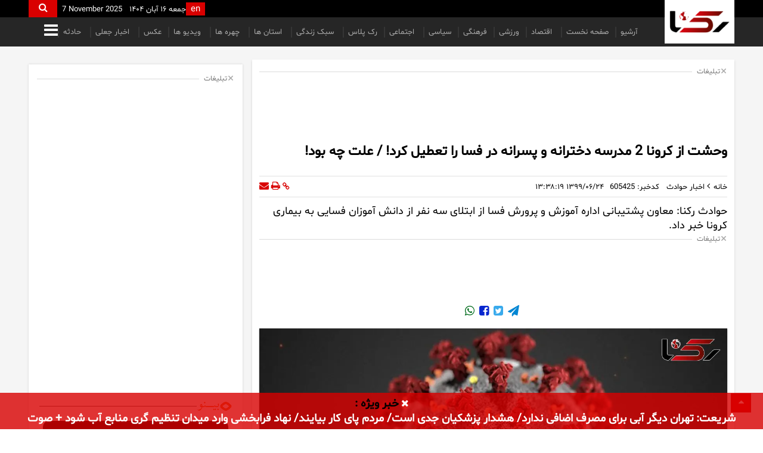

--- FILE ---
content_type: text/html; charset=UTF-8
request_url: https://www.rokna.net/%D8%A8%D8%AE%D8%B4-%D8%AD%D9%88%D8%A7%D8%AF%D8%AB-23/605425-%D9%88%D8%AD%D8%B4%D8%AA-%D8%A7%D8%B2-%DA%A9%D8%B1%D9%88%D9%86%D8%A7-%D9%85%D8%AF%D8%B1%D8%B3%D9%87-%D8%AF%D8%AE%D8%AA%D8%B1%D8%A7%D9%86%D9%87-%D9%BE%D8%B3%D8%B1%D8%A7%D9%86%D9%87-%D8%AF%D8%B1-%D9%81%D8%B3%D8%A7-%D8%B1%D8%A7-%D8%AA%D8%B9%D8%B7%DB%8C%D9%84-%DA%A9%D8%B1%D8%AF-%D8%B9%D9%84%D8%AA-%DA%86%D9%87-%D8%A8%D9%88%D8%AF
body_size: 43036
content:
<!doctype html>
<!--[if IE 9]><html class="ie ie9 lte9 dir-rtl lang-fa os-osx" lang="fa" data-ng-app="aasaamApp" dir="rtl"><![endif]-->
<!--[if (gt IE 9)|!(IE)]><!-->
<html class="dir-rtl lang-fa browser-chrome browser-chrome-131 os-osx" lang="fa" data-ng-app="aasaamApp" dir="rtl"><!--<![endif]-->

<head prefix="og: http://ogp.me/ns# fb: http://ogp.me/ns/fb#">
  <meta name="viewport" content="width=device-width, initial-scale=1">
  <meta charset="utf-8">
  <title>وحشت از کرونا 2 مدرسه دخترانه و پسرانه در فسا را تعطیل کرد! / علت چه بود!</title>
      <link rel="preload" href="https://assets.rokna.net/_v2/fonts/Shabnam.woff2" as="font" type="font/woff2" crossorigin>
    <link rel="preload" href="https://assets.rokna.net/_v2/lib/fonts/fontawesome-webfont.woff2" as="font" type="font/woff2" crossorigin>




<meta name='dmca-site-verification' content='OWJSVUlwM0g4YllJMStMdkhjbmV0dz090' />

<!-- Google tag (gtag.js) -->
<script async src="https://www.googletagmanager.com/gtag/js?id=G-EM2NZM64L5"></script>
<script>
    window.dataLayer = window.dataLayer || [];
    function gtag(){dataLayer.push(arguments);}
    gtag('js', new Date());

    gtag('config', 'G-EM2NZM64L5');
</script>      <meta name="robots" content="max-image-preview:large">

        
    <link rel="preload" as="image" href="https://cdn.rokna.net/thumbnail/T3t7JtjDZCrJ/-l6UxZfC2_fE7SFsFf8OS8GtVdPr30fs0wJj5HjN1ItR-HHZKbSsHNQk-xHPlX50j3DHmvxix_4yZBp73PQ_I7bg-Yz4u0rn/%D8%A7%D8%A8%D8%AA%D9%84%D8%A7%DB%8C+%DB%B3+%D8%AF%D8%A7%D9%86%D8%B4+%D8%A2%D9%85%D9%88%D8%B2+%D9%81%D8%B3%D8%A7%DB%8C%DB%8C+%D8%A8%D9%87+%D8%A8%DB%8C%D9%85%D8%A7%D8%B1%DB%8C+%DA%A9%D8%B1%D9%88%D9%86%D8%A7.jpg" media="(min-width: 768px)" fetchpriority="high" />
    <link rel="preload" as="image" href="https://cdn.rokna.net/thumbnail/T3t7JtjDZCrJ/-l6UxZfC2_eH1epSpXfr08ywLCCX9LPot5kVKnwOU1XrEvf2Lcb5DzYd4j3WYr7vwXrZnkpaTeAHRdNKfVEIPNYbY7QYqGoY/%D8%A7%D8%A8%D8%AA%D9%84%D8%A7%DB%8C+%DB%B3+%D8%AF%D8%A7%D9%86%D8%B4+%D8%A2%D9%85%D9%88%D8%B2+%D9%81%D8%B3%D8%A7%DB%8C%DB%8C+%D8%A8%D9%87+%D8%A8%DB%8C%D9%85%D8%A7%D8%B1%DB%8C+%DA%A9%D8%B1%D9%88%D9%86%D8%A7.jpg" media="(max-width: 767px)" fetchpriority="high" />

  <meta name="robots" content="index, follow, max-snippet:-1, max-image-preview:large, max-video-preview:-1" />


<link rel="alternate" type="application/rss+xml" title="رکنا - اخبار حوادث، اجتماعی، سیاسی و اقتصادی" href="/fa/feeds/?p=Y2F0ZWdvcmllcz0yMw%2C%2C" />

<link rel="preconnect" href="https://analyt.ir/">
<link rel="preconnect" href="https://analytics.google.com">
<link rel="preconnect" href="https://www.googletagmanager.com">
<link rel="preconnect" href="https://cdn.sanjagh.com">
<link rel="preconnect" href="https://api.adexo.ir">
<link rel="preconnect" href="https://api.mediaad.org">
<link rel="preconnect" href="https://cdn.tapture.ir">
<link rel="preconnect" href="https://s1.mediaad.org">
<link rel="preconnect" href="https://plus.sabavision.com">
  <meta property="og:title" content="وحشت از کرونا 2 مدرسه دخترانه و پسرانه در فسا را تعطیل کرد! / علت چه بود!">
  <meta property="og:site_name" content="رکنا">
      <meta name="keywords" content="دانش آموزان,دخترانه,پسرانه,کرونا,کرونا در ایران">
      <meta name="description" content="حوادث رکنا: معاون پشتیبانی اداره آموزش و پرورش فسا از ابتلای سه نفر از دانش آموزان فسایی به بیماری کرونا خبر داد.
">
    <meta property="og:description" content="حوادث رکنا: معاون پشتیبانی اداره آموزش و پرورش فسا از ابتلای سه نفر از دانش آموزان فسایی به بیماری کرونا خبر داد.
">
            <meta property="og:type" content="article">
          <meta property="og:url" content="https://www.rokna.net/بخش-%D8%AD%D9%88%D8%A7%D8%AF%D8%AB-23/605425-%D9%88%D8%AD%D8%B4%D8%AA-%D8%A7%D8%B2-%DA%A9%D8%B1%D9%88%D9%86%D8%A7-%D9%85%D8%AF%D8%B1%D8%B3%D9%87-%D8%AF%D8%AE%D8%AA%D8%B1%D8%A7%D9%86%D9%87-%D9%BE%D8%B3%D8%B1%D8%A7%D9%86%D9%87-%D8%AF%D8%B1-%D9%81%D8%B3%D8%A7-%D8%B1%D8%A7-%D8%AA%D8%B9%D8%B7%DB%8C%D9%84-%DA%A9%D8%B1%D8%AF-%D8%B9%D9%84%D8%AA-%DA%86%D9%87-%D8%A8%D9%88%D8%AF">
          <meta property="og:image" content="https://cdn.rokna.net/thumbnail/T3t7JtjDZCrJ/4AWGqs3C3zj1VoMP2nMyyYaJhBmE6YiWGA6feRzhrZxVR6oO4Ja2oK-1-4nX83BW/%D8%A7%D8%A8%D8%AA%D9%84%D8%A7%DB%8C+%DB%B3+%D8%AF%D8%A7%D9%86%D8%B4+%D8%A2%D9%85%D9%88%D8%B2+%D9%81%D8%B3%D8%A7%DB%8C%DB%8C+%D8%A8%D9%87+%D8%A8%DB%8C%D9%85%D8%A7%D8%B1%DB%8C+%DA%A9%D8%B1%D9%88%D9%86%D8%A7.jpg">
              <link href="https://assets.rokna.net/favicon.ico?v=140df51e" type="image/x-icon" rel="icon" />
      <link rel="icon" type="image/png" href="https://assets.rokna.net/favicon-96x96.png" sizes="96x96" />
      <link rel="icon" type="image/svg+xml" href="https://assets.rokna.net/favicon.svg?v=4b369aa4" />
      <link rel="shortcut icon" href="https://assets.rokna.net/favicon.ico?v=4b369aa4" />
      <link rel="apple-touch-icon" sizes="180x180" href="https://assets.rokna.net/apple-touch-icon.png" />
      
  <link rel="manifest" href="/site.webmanifest" />
  <meta name="apple-mobile-web-app-title" content="Rokna" />

      <link href="https://www.rokna.net/بخش-%D8%AD%D9%88%D8%A7%D8%AF%D8%AB-23/605425-%D9%88%D8%AD%D8%B4%D8%AA-%D8%A7%D8%B2-%DA%A9%D8%B1%D9%88%D9%86%D8%A7-%D9%85%D8%AF%D8%B1%D8%B3%D9%87-%D8%AF%D8%AE%D8%AA%D8%B1%D8%A7%D9%86%D9%87-%D9%BE%D8%B3%D8%B1%D8%A7%D9%86%D9%87-%D8%AF%D8%B1-%D9%81%D8%B3%D8%A7-%D8%B1%D8%A7-%D8%AA%D8%B9%D8%B7%DB%8C%D9%84-%DA%A9%D8%B1%D8%AF-%D8%B9%D9%84%D8%AA-%DA%86%D9%87-%D8%A8%D9%88%D8%AF" rel="canonical">

  
            <link rel="stylesheet" href="https://assets.rokna.net/_v2/css/main-news_rtl.css?v=20679ac3">
      
    <script>
    var socketAccess = 'ekuad8q8tcq29ufg8g1qapcln0';
    var refereData = {"type":0,"referer":null};
    var modelHits = {"8":["1172766"]};
    var pageRefereData = "\/";
    var uHash = 'btjjhr';
    var i18n = new Array();
    var masterConfig = {"domain":"rokna.net","v":"20679ac3","lang":"fa","blackHoleToken":"AAAAAhQDBgARIDBiNTgzMGE1ZjE5ZTk1OWEyNmU4NTU2NjY4ZTQ5NTBmBgERIGY3ZmZhYTkzMGNlMzNlMmM1NWYwN2M0MDAwMTNlODg2BgIRIGQ3MmExMWY0MDQ4YTE0M2VhNTE5MGJiNWZiNzBhNGQ5","dir":"rtl","ajaxGeneration":true,"baseUrl":"\/","u":null,"wss":"9f64133ed9afbf104098b401a1b39ada","debug":false};
    var currentTime = new Date('Fri, 07 Nov 2025 16:46:38 +0000');
    var isAdverHolderMode = false;
      </script>
      <!-- <script src="/_v2/lib/js/frameworks.min.js?v=<? //php echo XCMS_VERSION;
                                                      ?>"></script> -->
                            <script defer src="https://assets.rokna.net/_v2/lib/js/frameworks-news.min.js?v=20679ac3"></script>
                  <!-- <script defer src="/_v2/lib/js/lang-.min.js?v="></script> -->
            <script defer src="https://assets.rokna.net/_v2/js/main-news.min.js?v=20679ac3"></script>
      
</head>
<body class="news">
  <!-- Tapsell Script -->
<script>
    const head = document.getElementsByTagName("head")[0];
    const script = document.createElement("script");
    script.type = "text/javascript";
    script.async = true;
    script.src = "https://s1.mediaad.org/serve/rokna.net/loader.js";
    head.appendChild(script);
</script>
<!-- END Tapsell Script -->

<style>
.banner > div {
  margin: 0 auto;
}

#position_g5 {
  margin-bottom: 8px;
}
#div_eRasanehTrustseal_77046 img {
width: 40px;
  height: 26px;
}
.script-skeleton , .resource-skeleton {
  width: 100% !important;
}

figcaption{
text-align: center;
  font-style: italic;
  font-size: 0.9rem;
}
  #close-stiky-ad-top i {color:white}
  #close-stiky-ad-top {
    background: #ec0000;
    width: 30px;
    height: 30px;
    display: block;
    float: left;
    padding: 5px;
    z-index: 1000000;
    position: absolute;
    bottom: -26px;
    left: 0;
  }

.news-top-stuff .l-top-tools {text-align: left;}
.news-top-stuff { margin: 18px 0 12px 0;  padding: 6px 0;  border-top: 1px solid #e1e1e1;  border-bottom: 1px solid #e1e1e1;  max-width: 100%;}
.position_sticky_top #close-stiky-ad {bottom: -23px;}

.news-bottom-link {
  margin-bottom: 12px;
}

.l-landing-list .lead {
  margin-bottom: 8px;
}

.l-landing-list .time {
  color: #717171;
}

.answers .news-bottom-link {
background-color: #fff;
  padding: 16px;
  margin: 24px 0;
  box-shadow: 0px 0px 3px 0px #9999996b;
}

@media only screen and (min-width: 600px) {
  .pelikan_iframe {
    display: none;
  }
}

.top-news-cnt {
margin-top: 5px;
}
.zxc .position-h2 {
margin-top: 10px;
}


.rokna-logo .social_logo {padding: 0 8px;}

.video_archive .video_list_item img {object-fit: contain;}
iframe[src*="mcdn"] {height: auto;}

@media only screen and (min-width: 600px) {
  .pelikan_cnt {    display: none;  }
}

iframe[src*="mcdn"] {width: 100%;aspect-ratio: 16/9;border: none;margin: 16px 0;}
.primary-files-video{aspect-ratio: 16/9;background-color: #000;margin-bottom: 16px !important;}
iframe {max-width: 100%;}
#echo-detail p {word-wrap: break-word;}
.matn-comment p {word-wrap: break-word;}
.aasaam {  background: unset !important;}

.position_i2 a {display: block;}
.position_i2 img {display: block;height: auto;}
#echo-detail video {height: auto;}
.article-body video {height: auto;}
@media screen and (max-width: 550px) {
.zxc-inside-content {width: 100%;}
}

@media screen and (min-width:700px){.home header { padding-bottom: 0;}}

.various-cnt ul { max-height: 435px;  height: 435px;}
.primary-multi-tab .first-tab-list {max-height: 806px;  height: 806px;}
.top-news-cnt .lSSlideOuter {direction: ltr;}


.none {display:none}
.eresane {max-width: 45px;float: right;margin-right: 16px;}
@media screen and (max-width:600px) {.eresane {float: left;}}
  #rssbank a::before {    content: url('data:image/svg+xml,%3Csvg xmlns="http%3A%2F%2Fwww.w3.org%2F2000%2Fsvg" width="8" height="8" preserveAspectRatio="xMidYMid meet" viewBox="0 0 16 16"%3E%3Cpath fill="%23d90000" fill-rule="evenodd" d="M6.95.435c.58-.58 1.52-.58 2.1 0l6.515 6.516c.58.58.58 1.519 0 2.098L9.05 15.565c-.58.58-1.519.58-2.098 0L.435 9.05a1.482 1.482 0 0 1 0-2.098L6.95.435z"%2F%3E%3C%2Fsvg%3E');
    margin-left: 8px;  }

  @media (min-width: 1000px) {
    .blank-outer {
      padding: 0px 0 24px 0;
    }
  }

  .header_table {
    display: flex;
    align-items: center;
    justify-content: center;
    gap: 12px;
    text-align: center;
    padding: 12px 0;
    font-weight: bold;
  }

  .tables_list li,
  .tables_list li>div {
    height: unset !important;
  }

  .position-h6 {
    margin: 0 !important
  }

  #mediaad-6pMW9 .ni-img-title {
    height: unset !important;
  }

  .news .news-col-2 .world_cup {
    background-color: #fafafa;
    -webkit-box-shadow: 0px 0px 3px 0px rgba(153, 153, 153, 0.42);
    -moz-box-shadow: 0px 0px 3px 0px rgba(153, 153, 153, 0.42);
    box-shadow: 0px 0px 3px 0px rgba(153, 153, 153, 0.42);
  }

  .news .news-col-2 .world_cup iframe {
    width: 100%;
    height: 350px;
  }

  .home-col-one .left-h-col-one iframe {
    width: 100%;
  }

  .view_tables_list iframe {
    width: 100%;
  }

  .fixed_box ul .video-content .titr {
    -webkit-line-clamp: 4;
  }

  @media (min-width: 900px) {
    .tables_list {
      grid-template-columns: repeat(3, 1fr);
    }
  }

  .tables_list li,
  .tables_list li>div,
  .tables_list iframe {
    width: 100%;
    background: white;
  }

  #news-page-article .title {
    font-size: 23.4px;
  }

  .type-resource.type-resource-image.position-d4 {
    margin-bottom: 8px;
  }

  @media only screen and (min-width: 800px) {
    .main-nav .main-nav-cnt .main-top-menu {
      width: unset;
    }

    .main-nav .main-nav-cnt .mega-menu-icon {
      width: unset;
    }
  }

  .live_table {    width: 100%;    background-color: white;    height: 340px !important;    border: 1px solid #ddd;  }
  iframe[src^="https://widgets.aasaam.org/crypto"] {    width: 100%;    max-width: 100%;    height: 400px !important;  }
  .table_crypto {
    max-width: 1200px;
    margin: 0 auto;
  }

  @media (min-width: 1000px) {
    .economic-outer {
      padding: 8px 0 24px 0;
    }
  }


  .download-button {
    background: unset;
  }

  .news .article-body .home-zxc a {
    max-width: 100%;
    width: 100%;
  }

  .news .article-body .home-zxc img {
    margin: 0 auto;
    width: 100%;
    display: block;
    height: auto;
  }

  .news .home-zxc img {    margin: 0 auto;  }

  .news .position-g1 {
    margin: 0 auto;
  }

  .news .type-resource-image img {
    margin: 0 auto;
  }


  .home main {
    position: unset;
  }

  .article-body .video-info,
  .article-body .audio-info {
    margin: 0;
  }

  .highlight-details {
    padding: 10px 10px 10px 0 !important;
  }

  .side_txt_zxc_inner {
    margin-bottom: 14px;
  }

  .txt_zxc_wrapper .type-script {
    margin-bottom: 5px;
  }

  @media only screen and (min-width:700px) {
    .highlight .highlight-details {
      padding: 0px 10px 0px 0;
    }
  }

  .jumping_cnt .jumping {
    bottom: 146px;
  }

  .jumping_cnt .jumping_icon {
    bottom: 105px;
  }

  .type-script.position-g1 {
    width: 100%;
  }

  .vjs-default-skin .vjs-control-bar {
    font-size: 150%
  }


  .type-resource-image img {
    display: block;
    height: auto;
    max-width: 100%;
  }

  .rokna-robon-one .footer-socials {
    text-align: left;
  }

  #sticky_iframe body {
    margin: 8px 0;
  }

  #sticky_iframe {
    padding: 10px 0 0 0;
  }

  .mega-menu-content {
    overflow-y: auto;
  }

  .menu-id300 a {
    color: #138a13 !important;
  }



  .news_zxc .type-script {
    width: 100% !important;
    padding-right: 21px !important;
  }

  #echo-detail table {    margin: 10px auto;  }
  .emergency-content h3 {    display: inline-block;    font-size: 18px;  }
  .new_video+.back_color {    padding-right: calc(55% - 460px);  }
  @media all and (max-width: 800px) {
    .top_menu nav li:first-child {      display: none;    }

    .top_menu nav li:nth-child(2) {      display: block;    }
  }
  @media all and (max-width: 380px) {
    .c9talfigh .zcx-fixed {      position: fixed;      bottom: 0 !important;    }
  }
  .rokna-logo>a {    z-index: auto;  }
  #mega-toggle .sub-menu-mega li .sub-menu-mega li a {    padding: 2px;    line-height: 27px;   display: inline-block;  }
  #multiLand li a img {    height: auto;  }
  .specialTitle {    margin: auto;    width: 85%;    padding-top: 12px;  }
  .specialTitle h3 {    overflow: auto;    position: relative;  }
  .specialTitle .icon_live {    background-image: url("/images/live-2.gif");    background-repeat: no-repeat;    background-size: 26px;    display: inline-block;    width: 26px;    height: 26px;    position: absolute;    top: 0;    float: right;    right: 19px;  }
  .specialTitle a {    display: inline-block;    float: right;    padding-right: 48px;  }
  #echo-detail img {    height: auto;  }
  .sabavision_close_box {    display: none !important;  }
  .zxc-horizon div {    max-width: 100%;  }
  
  .archive .home-zxc div {    float: right;  }
  .archive .home-zxc div:last-of-type {    float: left;  }
  @media only screen and (max-width: 480px) {
    .zxc-header-zxc .type-script.position-h4 {      display: block !important;      max-width: 100% !important;    }
    .zxc-header-zxc .type-resource-image.position-h4 {      height: unset !important;      position: relative;      padding-top: 12.8205128%;      width: 100% !important;    }
    .zxc-header-zxc .type-resource-image.position-h4 a {      height: unset !important;      position: absolute;      background-size: 100%;      background-repeat: no-repeat;      top: 0;      right: 0;      width: 100% !important;
    }
    .home-zxc .type-script.position-h4 {      width: 100% !important;    }
  }

  .tags-outer,  .primary-archive-cell {    clear: both;  }

  .home-zxc.zxc-horizon #sanjagh_position_7 img {    margin: 0 auto !important;    width: auto !important;    display: block;  }

  .home-zxc.zxc-horizon .type-resource-image.position-a0 a {    margin: 0 auto !important;  }

  .zxc_stik>div {    height: auto !important;  }

  .mega-menu-content {    max-width: 100%;    overflow-x: hidden;  }

  @media only screen and (max-width: 1130px) {
    .main-nav .main-nav-cnt .main-top-menu {      display: none !important;    }
  }

  .type-resource-image.position-h4 {    margin-top: 12px;  }

  .type-resource.type-resource-image.position-a0 {    margin-top: 10px;  }

  .audio-info {    display: flex;    align-items: center;    justify-content: space-around;  }

  .audio-info span {    font-size: 12px;  }

  .modal-content {    z-index: 10000;  }

  .fixed_box {    display: none;  position: fixed; bottom: 185px;    width: 170px;    right: 15px;    z-index: 999999;  }

  .main-nav .top-trend ul {    animation-name: ticker;    animation-duration: 15s;    animation-iteration-count: infinite;    animation-timing-function: cubic-bezier(1, 0, .5, 0);    margin: 0;    height: auto;  }
@media only screen and (max-width:468px) {
  .main-nav .top-trend ul {padding-right: 0;}
}
  .main-nav .top-trend ul li {    line-height: 30px;    display: block;    text-align: center;    margin-bottom: 0;  }

  @media only screen and (max-width:468px) {
    .main-nav .top-trend-cnt {      height: 36px;      overflow: hidden;      padding: 0;      margin: 0;    }
  }

  .highlight .FRONT_AMPSTORY ul {    padding: 12px 10px 0 0 !important;  }

  .no_margin {    margin-bottom: 0 !important;  }

@media (min-width: 300px) and (max-width: 800px) {
  .mega-toggle > li {
    position: relative !important;
  }
}

@media (min-width: 300px) and (max-width: 800px) {
.mega-menu-content .mega-arrow-icn {
  position: absolute !important;
  left: 0;
}
}
</style>


<!-- Custom CSS -->
<style>
  .type-script {    margin: 0 auto;  }
  .type-resource {    margin: 0 auto;  }
  .type-resource img {    margin: 0 auto;  }
  .news .sabavision_zone_box {    width: 100%;    max-width: 100%;  }
  .news .sabavision_zone_box iframe {    width: 100%;    max-width: 100%;  }
  .position-g1 a {    margin: 3px auto;  }
  .position-a2 a {    margin: 0px auto;  }
  .video-js-container {    clear: both;  }
  @media only screen and (max-width: 480px) {
    .author-answers .l-answer-descriptions {      width: 100% !important;    }
    .author-answers .r-img {      width: 100% !important;    }
  }
  .zxc_stik {    height: 80px;  }
  .list-link li.advlinkhelper a::before {    font-size: 8px;    padding: 6px 4px;    font-family: 'FontAwesome';    color: #d90000;    float: right;    content: '\f111';  }
  @media only screen and (max-width: 468px) {
    .mega-menu-cnt .right-col-menu .mega-toggle {      display: block;    }
  }
  .type-resource.type-resource-image.position-i4 {    margin-top: 10px;  }
  .type-resource.type-resource-image.position-h5 {    margin-top: 10px;  }

  .social_logo .fiexd-logo {    background-color: #652d7f;  }
  #news-page-article .lead {    font-family: "Shabnam";  }
  .news-top-stuff .breadcrumb>li>a {    font-family: "Shabnam";  }

  #easyModal .modal-body,
  .story,
  .lSSlideOuter,
  .lSSlideWrapper,
  .story-slider,
  .lslide,
  .image,
  .image img,
  .image a {    border-radius: 16px;    height: auto;  }


  .modal-body,
  .story,
  .lSSlideOuter,
  .lSSlideWrapper,
  .story-slider,
  .lslide,
  .image,
  .image img,
  .image a {    border-radius: unset;  }

  .tv-only-bordering {    margin: 20px 0;  }

  .comment-form .comment-stuff .form-top-inputs .border-input,  .comment-form .comment-stuff .form-bottom-textaria {    border: 1px solid #e1e1e1;  }

  .fixture_item {    border: 1px solid #ddd;    padding: 0 6px;  }

  .tags_header img {    margin: 0 auto;    display: block;    max-width: 100%;  }

  .tags_header p {    color: #000;    line-height: 30px;    text-align: justify;    padding: 16px;    margin: 0;  }

@media only screen and (min-width: 1000px) {
.video_layout .right_col {height: 224vh;}
}

.emergency-wrapper {  text-align: center;}

@media screen and (min-width: 800px) {
  .modal-content {    max-width: 60%;  }
}
.jumping_cnt {display: none;}

.home-zxc div {
margin-bottom: 12px;
}

#mediaad-Egq5z {min-height: 684px;}
#mediaad-AAj5v {min-height: 185px; margin-top: 16px;}
#mediaad-Rl46g {min-height: 438px;}
#mediaad-9yQ5Y {min-height: 347px;}
#mediaad-dYvXB {min-height: 833px;}
#mediaad-5kQjW {min-height: 833px;}
#mediaad-1dQav {min-height: 197px;}
#mediaad-B3A5d {min-height: 454px;}

@media only screen and (min-width: 580px) {
#mediaad-Egq5z {min-height: 670px;}
#mediaad-AAj5v {min-height: 250px;}
#mediaad-Rl46g {min-height: 273px;}
#mediaad-9yQ5Y {min-height: 338px;}
#mediaad-dYvXB {min-height: 502px;}
#mediaad-5kQjW {min-height: 502px;}
#mediaad-1dQav {min-height: 163px;}
#mediaad-B3A5d {min-height: 277px;}
}

#adx-174 {min-height: 250px;}
#adx-208 {min-height: 272px;}
#adx-175 { min-height: 250px;}

@media only screen and (max-width: 760px) {
#adx-205 { min-height: 45px;}
#adx-206 { min-height: 100px;}

#adx-172 {min-height: 50px;}
#adx-165 {min-height: 96px;}
#adx-238 {min-height: 96px;}
#adx-273 {min-height: 96px;}
#adx-312 {min-height: 116px;}

#adx-765 {min-height: 106px;}
#adx-763 {min-height: 100px;}
#adx-757 {min-height: 100px;}
#adx-762 {min-height: 51px;}
}

@media only screen and (min-width: 760px) {
#adx-173 {min-height: 90px;}
#adx-186 { min-height: 90px;}

#adx-225 {min-height: 90px;}
#adx-224 {min-height: 90px;}
#adx-180 {min-height: 90px;}
#adx-181 {min-height: 110px;}

#adx-766 {min-height: 90px;}
#adx-764 {min-height: 90px;}
#adx-758 {min-height: 49px;}
#mediaad-3eW0O {min-height: 90px;}
}
</style>
<!--  - End Custom CSS -->


<div class="outer-container">
  <script>
    var modalNewsId = '605425';
  </script>
  
    <!-- fixed box -->
   
 
  
    <div id="fixed_box" class="noprint fixed_box" data-element-name="VIEW_FIX">
      <button id="fixed_box-close" title="button">
        <i class="fa fa-times" aria-hidden="true"></i>
      </button>

      <script>
        document.addEventListener("DOMContentLoaded", function() {

          // Properly initialize fixed_box_id with JSON encoding to handle strings/numbers correctly
          let fixed_box_id = "1176560";

          let closeNotif = true;

          const targetElement = document.querySelector('#find-stickybox');
          const fixedBox = document.getElementById("fixed_box");

          if (targetElement) {
            // display box if find the #find-stickybox
            const observer = new IntersectionObserver((entries, observer) => {
              entries.forEach(entry => {
                if (entry.isIntersecting && closeNotif) {
                  fixedBox.style.display = "block";
                  observer.unobserve(targetElement);
                }
              });
            }, {
              root: null,
              threshold: 0.1
            });

            observer.observe(targetElement);
          } else {
            window.addEventListener('scroll', () => {
              if ((document.body.scrollTop > 600 || document.documentElement.scrollTop > 600) && closeNotif) {
                fixedBox.style.display = "block";
              }
            });
          }


          let newsid = 'newsid';
          let fixedBoxClose = document.getElementById("fixed_box-close");

          // Check if the elements exist before adding event listeners or manipulating them
          if (fixedBoxClose && fixedBox) {
            fixedBoxClose.addEventListener('click', function() {
              localStorage.setItem(newsid, fixed_box_id);
              fixedBox.style.display = "none";
              closeNotif = false;
            });
          }

          // Ensure type comparison is strict and elements exist
          if (localStorage.getItem(newsid) === fixed_box_id && fixedBox) {
            fixedBox.style.display = "none";
            closeNotif = false;
          }

          // Remove the item from localStorage when the page unloads
          window.addEventListener("beforeunload", function() {
            localStorage.removeItem(newsid);
          });

        });
      </script>


      <ul id="view_fix"></ul>

          </div>

   
  <!-- POSITION A0 -->
  <div class="position_sticky_top">
    <button rel="nofollow" id="close-stiky-ad-top" title="close">
      <i class="fa fa-close"></i>
    </button>
    <div  style="width: px;
		height: px;
  overflow: hidden;" class="type-script position-a0 ">
<div id="adx-172" data-wid="eaa3607f-eb6b-4cf9-aca0-e02f80c74f10"></div>

</div>  </div>
  <!-- END OF POSITION A0 -->
  <!-- *.*.*.*.*.*.*.*.*.*. START MAIN-HEADER *.*.*.*.*.*.*.*.*.*.-->
  <header id="main_header">
  <div class="top-bar">
    <div class="main-wrapper">
      <div class="bar-cnt">
        <!-- *.*.*.*.*.*.*.* START RIGHT NEWS STICKER *.*.*.*.*.*.*.*-->
                <!-- *.*.*.*.*.*.*.* END OF RIGHT NEWS STICKER *.*.*.*.*.*.*.-->
        <!-- *.*.*.*.*.*.*.* START LEFT TIME & SEARCH *.*.*.*.*.*.*.*-->
        <div class="left-bar-stuff">
  <div class="left-bar-stuff-cnt">
    <!-- *.*.*.*.*.*.*.* START SEARCH *.*.*.*.*.*.*.*-->
    <script>
  var searchBoxLang = "fa";
</script>
<div class="bar-search-cnt">
      <form class="top-bar-search" action="/newsstudios/search">
      <button type="button" name="search" class="search_btn" aria-label="search">
      <i class="fa fa-search"></i>
    </button>
    <div class="search-result">
      <input type="search" name="q" class="search_box">
    </div>
      </form>
</div>    <!-- *.*.*.*.*.*.*.* START DATE *.*.*.*.*.*.*.*-->
    <div class="top-bar-time">
    <span dir="rtl" class="time-res-per">
      <time datetime="2025-11-07T16:46:38+00:00" data-calendar-georgian="جمعه ۱۶ آبان ۱۴۰۴" >جمعه ۱۶ آبان ۱۴۰۴</time>    </span>
    <span dir="ltr" class="time-res">
      <time datetime="2025-11-07T16:46:38+00:00" data-calendar-persian="16 Aban 1404" >7 November 2025</time>    </span>
</div>
     <!-- *.*.*.*.*.*.*.* LANGUAGE *.*.*.*.*.*.*.* -->
    
  <ul class="tiny-menu-header">
    <li>
      <a class="lang" href="/en">en</a>
    </li>
  </ul>


  </div>
</div>
        <!-- *.*.*.*.*.*.*.* END OF LEFT TIME & SEARCH *.*.*.*.*.*.*.-->
        <!-- *.*.*.*.*.*.*.* LANGUAGE *.*.*.*.*.*.*.* -->
                <!-- *.*.*.*.*.*.*.* END OF LEFT TIME & SEARCH *.*.*.*.*.*.*.-->
      </div>
    </div>
  </div>
  <!-- *.*.*.*.*.*.*.* START MENU *.*.*.*.*.*.*.* -->
  <div class="main-nav">
    <div class="main-wrapper">
              <div class="main-nav-cnt">
          <nav class="main-top-menu">
            




<ul id="nav-toggle" itemscope="" itemtype="http://schema.org/SiteNavigationElement">
        <li class="menu-id156">
        <a href="https://www.rokna.net/newsstudios/search" title="آرشیو" target="_blank">
          آرشیو                  </a>
              </li>
          <li class="menu-id6">
        <a href="/" title="صفحه نخست" target="_blank">
          صفحه نخست                  </a>
              </li>
          <li class="menu-id85">
        <a href="/بخش-%D8%A7%D8%AE%D8%A8%D8%A7%D8%B1-%D8%A7%D9%82%D8%AA%D8%B5%D8%A7%D8%AF%DB%8C-65" title=" اقتصاد" target="_blank">
           اقتصاد                       <i class="fa fa-angle-left submenu-desktop-icn" aria-hidden="true"></i>
                   </a>
        


<ul class="sub-menu" itemscope="" itemtype="http://schema.org/SiteNavigationElement">
        <li class="menu-id86">
        <a href="/بخش-%D8%A8%D8%A7%D9%86%DA%A9-%D8%A8%DB%8C%D9%85%D9%87-66" title="بانک و بیمه" target="_blank">
          بانک و بیمه                  </a>
              </li>
          <li class="menu-id252">
        <a href="/بخش-%D8%A8%D9%88%D8%B1%D8%B3-176" title="  بورس" target="_blank">
            بورس                  </a>
              </li>
          <li class="menu-id87">
        <a href="/بخش-%D8%A8%D8%A7%D8%B2%D8%A7%D8%B1%DA%A9-12" title=" بازارک" target="_blank">
           بازارک                  </a>
              </li>
          <li class="menu-id88">
        <a href="/بخش-%D8%B5%D9%86%D8%B9%D8%AA-%D8%AA%D8%AC%D8%A7%D8%B1%D8%AA-68" title="صنعت و تجارت" target="_blank">
          صنعت و تجارت                  </a>
              </li>
          <li class="menu-id89">
        <a href="/بخش-%D8%AE%D9%88%D8%AF%D8%B1%D9%88-69" title=" خودرو" target="_blank">
           خودرو                  </a>
              </li>
          <li class="menu-id91">
        <a href="/بخش-%D9%86%D9%81%D8%AA-%D8%A7%D9%86%D8%B1%DA%98%DB%8C-71" title="نفت و انرژی" target="_blank">
          نفت و انرژی                  </a>
              </li>
          <li class="menu-id90">
        <a href="/بخش-%D8%B1%D8%A7%D9%87-%D9%85%D8%B3%DA%A9%D9%86-70" title=" راه و مسکن" target="_blank">
           راه و مسکن                  </a>
              </li>
          <li class="menu-id321">
        <a href="/بخش-%D8%A8%D8%A7%D8%B2%D8%B1%DA%AF%D8%A7%D9%86%DB%8C-171" title=" بازرگانی" target="_blank">
           بازرگانی                  </a>
              </li>
          <li class="menu-id340">
        <a href="/بخش-%D8%B7%D9%84%D8%A7-%D8%A7%D8%B1%D8%B2-265" title=" طلا و ارز" target="_blank">
           طلا و ارز                  </a>
              </li>
          <li class="menu-id341">
        <a href="/بخش-%DA%A9%D8%B4%D8%A7%D9%88%D8%B1%D8%B2%DB%8C-266" title=" کشاورزی" target="_blank">
           کشاورزی                  </a>
              </li>
      </ul>
      </li>
          <li class="menu-id28">
        <a href="/بخش-%D9%88%D8%B1%D8%B2%D8%B4%DB%8C-8" title="ورزشی" target="_blank">
          ورزشی                       <i class="fa fa-angle-left submenu-desktop-icn" aria-hidden="true"></i>
                   </a>
        


<ul class="sub-menu" itemscope="" itemtype="http://schema.org/SiteNavigationElement">
        <li class="menu-id320">
        <a href="/بخش-%D9%86%D9%82%D9%84-%D8%A7%D9%86%D8%AA%D9%82%D8%A7%D9%84%D8%A7%D8%AA-227" title=" نقل و انتقالات" target="_blank">
           نقل و انتقالات                  </a>
              </li>
          <li class="menu-id304">
        <a href="/بخش-%D9%81%D9%88%D8%AA%D8%A8%D8%A7%D9%84-%D8%A7%DB%8C%D8%B1%D8%A7%D9%86-213" title=" فوتبال ایران" target="_blank">
           فوتبال ایران                  </a>
              </li>
          <li class="menu-id305">
        <a href="/بخش-%D9%88%D8%B1%D8%B2%D8%B4-%D8%AC%D9%87%D8%A7%D9%86-214" title=" ورزش جهان" target="_blank">
           ورزش جهان                  </a>
              </li>
          <li class="menu-id306">
        <a href="/بخش-%DA%A9%D8%B4%D8%AA%DB%8C-%D9%88%D8%B2%D9%86%D9%87-%D8%A8%D8%B1%D8%AF%D8%A7%D8%B1%DB%8C-215" title=" کشتی و وزنه برداری" target="_blank">
           کشتی و وزنه برداری                  </a>
              </li>
          <li class="menu-id307">
        <a href="/بخش-%D8%B1%D8%B2%D9%85%DB%8C-216" title=" رزمی" target="_blank">
           رزمی                  </a>
              </li>
          <li class="menu-id313">
        <a href="/بخش-%D8%AA%D9%88%D9%BE-%D8%AA%D9%88%D8%B1-222" title=" توپ و تور" target="_blank">
           توپ و تور                  </a>
              </li>
          <li class="menu-id314">
        <a href="/بخش-%D8%B3%D8%A7%DB%8C%D8%B1-%D9%88%D8%B1%D8%B2%D8%B4-%D9%87%D8%A7-223" title=" سایر ورزش ها" target="_blank">
           سایر ورزش ها                  </a>
              </li>
          <li class="menu-id207">
        <a href="/بخش-%D9%BE%D8%B1%D9%88%D8%B1%D8%B4-%D8%A7%D9%86%D8%AF%D8%A7%D9%85-170" title=" پرورش اندام" target="_blank">
           پرورش اندام                  </a>
              </li>
      </ul>
      </li>
          <li class="menu-id12">
        <a href="/بخش-%D9%81%D8%B1%D9%87%D9%86%DA%AF%DB%8C-9" title="فرهنگی" target="_blank">
          فرهنگی                       <i class="fa fa-angle-left submenu-desktop-icn" aria-hidden="true"></i>
                   </a>
        


<ul class="sub-menu" itemscope="" itemtype="http://schema.org/SiteNavigationElement">
        <li class="menu-id329">
        <a href="/بخش-%DA%A9%D8%AA%D8%A7%D8%A8-256" title="کتاب" target="_blank">
          کتاب                  </a>
              </li>
          <li class="menu-id324">
        <a href="/بخش-%D9%81%DB%8C%D9%84%D9%85-%DA%A9%D9%88%D8%AA%D8%A7%D9%87-36" title=" فیلم کوتاه" target="_blank">
           فیلم کوتاه                  </a>
              </li>
          <li class="menu-id138">
        <a href="/بخش-%D9%85%D9%88%D8%B3%DB%8C%D9%82%DB%8C-114" title=" موسیقی" target="_blank">
           موسیقی                  </a>
              </li>
          <li class="menu-id139">
        <a href="/بخش-%D8%AA%D8%A6%D8%A7%D8%AA%D8%B1-115" title=" تئاتر" target="_blank">
           تئاتر                  </a>
              </li>
          <li class="menu-id136">
        <a href="/بخش-%D8%AA%D9%84%D9%88%DB%8C%D8%B2%DB%8C%D9%88%D9%86-112" title=" تلویزیون" target="_blank">
           تلویزیون                  </a>
              </li>
          <li class="menu-id137">
        <a href="/بخش-%D8%B3%DB%8C%D9%86%D9%85%D8%A7-113" title=" سینما" target="_blank">
           سینما                  </a>
              </li>
          <li class="menu-id13">
        <a href="/بخش-%D9%87%D9%86%D8%B1%DB%8C-7" title=" هنری" target="_blank">
           هنری                  </a>
              </li>
          <li class="menu-id308">
        <a href="/بخش-%D8%A8%DB%8C%D9%88%DA%AF%D8%B1%D8%A7%D9%81%DB%8C-220" title=" بیوگرافی" target="_blank">
           بیوگرافی                  </a>
              </li>
          <li class="menu-id15">
        <a href="/بخش-%D9%85%D8%B0%D9%87%D8%A8%DB%8C-108" title="مذهبی" target="_blank">
          مذهبی                  </a>
              </li>
      </ul>
      </li>
          <li class="menu-id96">
        <a href="/بخش-%D8%A7%D8%AE%D8%A8%D8%A7%D8%B1-%D8%B3%DB%8C%D8%A7%D8%B3%DB%8C-74" title="سیاسی" target="_blank">
          سیاسی                       <i class="fa fa-angle-left submenu-desktop-icn" aria-hidden="true"></i>
                   </a>
        


<ul class="sub-menu" itemscope="" itemtype="http://schema.org/SiteNavigationElement">
        <li class="menu-id101">
        <a href="/بخش-%D8%AC%D9%87%D8%A7%D9%86-96" title=" جهان" target="_blank">
           جهان                  </a>
              </li>
          <li class="menu-id108">
        <a href="/بخش-%D9%85%D8%AC%D9%84%D8%B3-105" title=" مجلس" target="_blank">
           مجلس                  </a>
              </li>
          <li class="menu-id148">
        <a href="/بخش-%D9%86%D8%B8%D8%A7%D9%85%DB%8C-119" title=" نظامی" target="_blank">
           نظامی                  </a>
              </li>
          <li class="menu-id19">
        <a href="/بخش-%D9%82%D8%B6%D8%A7%DB%8C%DB%8C-%D8%A7%D9%86%D8%AA%D8%B8%D8%A7%D9%85%DB%8C-26" title="قضایی و انتظامی" target="_blank">
          قضایی و انتظامی                       <i class="fa fa-angle-left submenu-desktop-icn" aria-hidden="true"></i>
                   </a>
        


<ul class="sub-menu" itemscope="" itemtype="http://schema.org/SiteNavigationElement">
        <li class="menu-id20">
        <a href="/بخش-%D9%BE%D9%84%DB%8C%D8%B3-27" title=" پلیس" target="_blank">
           پلیس                  </a>
              </li>
          <li class="menu-id21">
        <a href="/بخش-%D9%82%D9%88%D9%87-%D9%82%D8%B6%D8%A7%DB%8C%DB%8C%D9%87-28" title=" قوه قضاییه" target="_blank">
           قوه قضاییه                  </a>
              </li>
          <li class="menu-id22">
        <a href="/بخش-%DB%8C%D8%A7%D8%AF%D8%AF%D8%A7%D8%B4%D8%AA-29" title=" یادداشت" target="_blank">
           یادداشت                  </a>
              </li>
      </ul>
      </li>
          <li class="menu-id149">
        <a href="/بخش-%D8%AA%D8%A7%D8%B1%DB%8C%D8%AE%DB%8C-118" title=" تاریخی" target="_blank">
           تاریخی                  </a>
              </li>
      </ul>
      </li>
          <li class="menu-id100">
        <a href="/بخش-%D8%A7%D8%AE%D8%A8%D8%A7%D8%B1-%D8%A7%D8%AC%D8%AA%D9%85%D8%A7%D8%B9%DB%8C-95" title=" اجتماعی" target="_blank">
           اجتماعی                       <i class="fa fa-angle-left submenu-desktop-icn" aria-hidden="true"></i>
                   </a>
        


<ul class="sub-menu" itemscope="" itemtype="http://schema.org/SiteNavigationElement">
        <li class="menu-id102">
        <a href="/بخش-%D9%85%D8%AD%DB%8C%D8%B7-%D8%B2%DB%8C%D8%B3%D8%AA-97" title=" محیط زیست" target="_blank">
           محیط زیست                  </a>
              </li>
          <li class="menu-id103">
        <a href="/بخش-%D8%B4%D9%87%D8%B1%DB%8C-98" title=" شهری" target="_blank">
           شهری                  </a>
              </li>
          <li class="menu-id104">
        <a href="/بخش-%D8%A2%D9%85%D9%88%D8%B2%D8%B4-100" title="آموزش" target="_blank">
          آموزش                  </a>
              </li>
          <li class="menu-id105">
        <a href="/بخش-%D9%85%DB%8C%D8%B1%D8%A7%D8%AB-%DA%AF%D8%B1%D8%AF%D8%B4%DA%AF%D8%B1%DB%8C-101" title=" میراث و گردشگری" target="_blank">
           میراث و گردشگری                  </a>
              </li>
          <li class="menu-id106">
        <a href="/بخش-%DA%A9%D8%A7%D8%B1-%D8%A7%D8%B4%D8%AA%D8%BA%D8%A7%D9%84-102" title=" کار و اشتغال" target="_blank">
           کار و اشتغال                  </a>
              </li>
          <li class="menu-id107">
        <a href="/بخش-%D8%A8%D9%87%D8%AF%D8%A7%D8%B4%D8%AA-%D8%AF%D8%B1%D9%85%D8%A7%D9%86-103" title=" بهداشت و درمان" target="_blank">
           بهداشت و درمان                  </a>
              </li>
          <li class="menu-id299">
        <a href="/بخش-%D8%A2%D8%B3%DB%8C%D8%A8-%D9%87%D8%A7%DB%8C-%D8%A7%D8%AC%D8%AA%D9%85%D8%A7%D8%B9%DB%8C-193" title=" آسیب های اجتماعی" target="_blank">
           آسیب های اجتماعی                  </a>
              </li>
          <li class="menu-id301">
        <a href="/بخش-%D8%B2%D9%86%D8%A7%D9%86-%D8%AE%D8%A7%D9%86%D9%88%D8%A7%D8%AF%D9%87-199" title=" زنان و خانواده" target="_blank">
           زنان و خانواده                  </a>
              </li>
      </ul>
      </li>
          <li class="menu-id23">
        <a href="/بخش-%D8%B1%DA%A9-%D9%BE%D9%84%D8%A7%D8%B3-10" title="رک پلاس" target="_blank">
          رک پلاس                       <i class="fa fa-angle-left submenu-desktop-icn" aria-hidden="true"></i>
                   </a>
        


<ul class="sub-menu" itemscope="" itemtype="http://schema.org/SiteNavigationElement">
        <li class="menu-id338">
        <a href="/بخش-%D9%BE%D8%A7%D8%AF%DA%A9%D8%B3%D8%AA-263" title=" پادکست" target="_blank">
           پادکست                  </a>
              </li>
          <li class="menu-id29">
        <a href="/بخش-%D8%B3%D9%84%D8%A7%D9%85%D8%AA-16" title="سلامت" target="_blank">
          سلامت                  </a>
              </li>
          <li class="menu-id326">
        <a href="/بخش-%D8%B9%D8%A7%D8%B7%D9%81%D9%87-%D9%87%D8%A7%DB%8C-%DA%AF%D9%85%D8%B4%D8%AF%D9%87-30" title=" عاطفه های گمشده" target="_blank">
           عاطفه های گمشده                  </a>
              </li>
          <li class="menu-id27">
        <a href="/بخش-%D8%AA%DA%A9%D9%86%D9%88%D9%84%D9%88%DA%98%DB%8C-14" title="تکنولوژی" target="_blank">
          تکنولوژی                  </a>
              </li>
          <li class="menu-id30">
        <a href="/بخش-%D8%A7%D8%B3%D8%AA%D8%A7%DB%8C%D9%84-17" title="استایل" target="_blank">
          استایل                  </a>
              </li>
          <li class="menu-id31">
        <a href="/بخش-%D8%B3%D9%81%D8%B1-18" title="سفر" target="_blank">
          سفر                  </a>
              </li>
          <li class="menu-id32">
        <a href="/بخش-%D8%A7%D8%AA%D9%88-%D9%BE%D9%84%D8%A7%D8%B3-19" title="اتو پلاس" target="_blank">
          اتو پلاس                  </a>
              </li>
          <li class="menu-id34">
        <a href="/بخش-%D8%B2%DB%8C%D8%B3%D8%AA-%D9%BE%D9%84%D8%A7%D8%B3-21" title="زیست پلاس" target="_blank">
          زیست پلاس                  </a>
              </li>
          <li class="menu-id35">
        <a href="/بخش-%DA%AF%D9%88%D9%86%D8%A7%DA%AF%D9%88%D9%86-22" title=" گوناگون" target="_blank">
           گوناگون                  </a>
              </li>
          <li class="menu-id36">
        <a href="/بخش-%DA%AF%D8%A7%D9%84%D8%B1%DB%8C-34" title=" گالری" target="_blank">
           گالری                  </a>
              </li>
          <li class="menu-id113">
        <a href="/بخش-%D8%A2%D8%B4%D9%BE%D8%B2%DB%8C-110" title=" آشپزی" target="_blank">
           آشپزی                  </a>
              </li>
          <li class="menu-id302">
        <a href="/بخش-%D8%AF%D8%A7%D8%B3%D8%AA%D8%A7%D9%86%DA%A9-173" title=" داستانک" target="_blank">
           داستانک                  </a>
              </li>
          <li class="menu-id200">
        <a href="/بخش-%D9%81%D8%A7%D9%84-%D8%B7%D8%A7%D9%84%D8%B9-%D8%A8%DB%8C%D9%86%DB%8C-161" title=" فال و طالع بینی" target="_blank">
           فال و طالع بینی                       <i class="fa fa-angle-left submenu-desktop-icn" aria-hidden="true"></i>
                   </a>
        


<ul class="sub-menu" itemscope="" itemtype="http://schema.org/SiteNavigationElement">
        <li class="menu-id201">
        <a href="/بخش-%D9%81%D8%A7%D9%84-%D9%82%D9%87%D9%88%D9%87-162" title=" فال قهوه" target="_blank">
           فال قهوه                  </a>
              </li>
          <li class="menu-id203">
        <a href="/بخش-%D9%81%D8%A7%D9%84-%D8%AD%D8%A7%D9%81%D8%B8-165" title=" فال حافظ روزانه" target="_blank">
           فال حافظ روزانه                  </a>
              </li>
          <li class="menu-id204">
        <a href="/بخش-%D9%81%D8%A7%D9%84-%D8%A7%D8%A8%D8%AC%D8%AF-166" title=" فال ابجد" target="_blank">
           فال ابجد                  </a>
              </li>
          <li class="menu-id205">
        <a href="/بخش-%D9%81%D8%A7%D9%84-%D8%B7%D8%A7%D9%84%D8%B9-%D8%A8%DB%8C%D9%86%DB%8C-%D8%B1%D9%88%D8%B2%D8%A7%D9%86%D9%87-163" title="فال و طالع بینی روزانه" target="_blank">
          فال و طالع بینی روزانه                  </a>
              </li>
      </ul>
      </li>
          <li class="menu-id303">
        <a href="/بخش-%D8%B2%D9%86%D8%AF%DA%AF%DB%8C-%D8%AE%D9%88%D8%A8-20" title=" زندگی خوب" target="_blank">
           زندگی خوب                  </a>
              </li>
          <li class="menu-id322">
        <a href="/بخش-%D9%87%D9%88%D9%85-%D9%BE%D9%84%D8%A7%D8%B3-11" title=" هوم پلاس" target="_blank">
           هوم پلاس                  </a>
              </li>
      </ul>
      </li>
          <li class="menu-id337">
        <a href="/بخش-%D8%B3%D8%A8%DA%A9-%D8%B2%D9%86%D8%AF%DA%AF%DB%8C-261" title=" سبک زندگی" target="_blank">
           سبک زندگی                  </a>
              </li>
          <li class="menu-id72">
        <a href="/بخش-%D8%A7%D8%B3%D8%AA%D8%A7%D9%86%DB%8C-52" title=" استان ها" target="_blank">
           استان ها                       <i class="fa fa-angle-left submenu-desktop-icn" aria-hidden="true"></i>
                   </a>
        


<ul class="sub-menu" itemscope="" itemtype="http://schema.org/SiteNavigationElement">
        <li class="menu-id169">
        <a href="/بخش-%D8%A2%D8%B0%D8%B1%D8%A8%D8%A7%DB%8C%D8%AC%D8%A7%D9%86-%D8%B4%D8%B1%D9%82%DB%8C-130" title=" آذربایجان شرقی" target="_blank">
           آذربایجان شرقی                  </a>
              </li>
          <li class="menu-id170">
        <a href="/بخش-%D8%A2%D8%B0%D8%B1%D8%A8%D8%A7%DB%8C%D8%AC%D8%A7%D9%86-%D8%BA%D8%B1%D8%A8%DB%8C-131" title=" آذربایجان غربی" target="_blank">
           آذربایجان غربی                  </a>
              </li>
          <li class="menu-id163">
        <a href="/بخش-%D8%A7%D8%B1%D8%AF%D8%A8%DB%8C%D9%84-132" title=" اردبیل" target="_blank">
           اردبیل                  </a>
              </li>
          <li class="menu-id164">
        <a href="/بخش-%D8%A7%D8%B5%D9%81%D9%87%D8%A7%D9%86-133" title=" اصفهان" target="_blank">
           اصفهان                  </a>
              </li>
          <li class="menu-id165">
        <a href="/بخش-%D8%A7%D9%84%D8%A8%D8%B1%D8%B2-134" title=" البرز" target="_blank">
           البرز                  </a>
              </li>
          <li class="menu-id166">
        <a href="/بخش-%D8%A7%DB%8C%D9%84%D8%A7%D9%85-135" title=" ایلام" target="_blank">
           ایلام                  </a>
              </li>
          <li class="menu-id167">
        <a href="/بخش-%D8%A8%D9%88%D8%B4%D9%87%D8%B1-136" title=" بوشهر" target="_blank">
           بوشهر                  </a>
              </li>
          <li class="menu-id168">
        <a href="/بخش-%D8%AA%D9%87%D8%B1%D8%A7%D9%86-137" title=" تهران" target="_blank">
           تهران                  </a>
              </li>
          <li class="menu-id173">
        <a href="/بخش-%DA%86%D9%87%D8%A7%D8%B1%D9%85%D8%AD%D8%A7%D9%84-%D8%A8%D8%AE%D8%AA%DB%8C%D8%A7%D8%B1%DB%8C-138" title=" چهارمحال و بختیاری" target="_blank">
           چهارمحال و بختیاری                  </a>
              </li>
          <li class="menu-id172">
        <a href="/بخش-%D8%AE%D8%B1%D8%A7%D8%B3%D8%A7%D9%86-%D8%AC%D9%86%D9%88%D8%A8%DB%8C-139" title=" خراسان جنوبی" target="_blank">
           خراسان جنوبی                  </a>
              </li>
          <li class="menu-id174">
        <a href="/بخش-%D8%AE%D8%B1%D8%A7%D8%B3%D8%A7%D9%86-%D8%B1%D8%B6%D9%88%DB%8C-140" title=" خراسان رضوی" target="_blank">
           خراسان رضوی                  </a>
              </li>
          <li class="menu-id175">
        <a href="/بخش-%D8%AE%D8%B1%D8%A7%D8%B3%D8%A7%D9%86-%D8%B4%D9%85%D8%A7%D9%84%DB%8C-141" title=" خراسان شمالی" target="_blank">
           خراسان شمالی                  </a>
              </li>
          <li class="menu-id171">
        <a href="/بخش-%D8%AE%D9%88%D8%B2%D8%B3%D8%AA%D8%A7%D9%86-142" title=" خوزستان" target="_blank">
           خوزستان                  </a>
              </li>
          <li class="menu-id176">
        <a href="/بخش-%D8%B2%D9%86%D8%AC%D8%A7%D9%86-143" title=" زنجان" target="_blank">
           زنجان                  </a>
              </li>
          <li class="menu-id177">
        <a href="/بخش-%D8%B3%D9%85%D9%86%D8%A7%D9%86-144" title=" سمنان" target="_blank">
           سمنان                  </a>
              </li>
          <li class="menu-id178">
        <a href="/بخش-%D8%B3%DB%8C%D8%B3%D8%AA%D8%A7%D9%86-%D8%A8%D9%84%D9%88%DA%86%D8%B3%D8%AA%D8%A7%D9%86-145" title=" سیستان و بلوچستان" target="_blank">
           سیستان و بلوچستان                  </a>
              </li>
          <li class="menu-id179">
        <a href="/بخش-%D9%81%D8%A7%D8%B1%D8%B3-146" title=" فارس" target="_blank">
           فارس                  </a>
              </li>
          <li class="menu-id180">
        <a href="/بخش-%D9%82%D8%B2%D9%88%DB%8C%D9%86-147" title=" قزوین" target="_blank">
           قزوین                  </a>
              </li>
          <li class="menu-id181">
        <a href="/بخش-%D9%82%D9%85-148" title=" قم" target="_blank">
           قم                  </a>
              </li>
          <li class="menu-id182">
        <a href="/بخش-%DA%A9%D8%B1%D8%AF%D8%B3%D8%AA%D8%A7%D9%86-149" title=" کردستان" target="_blank">
           کردستان                  </a>
              </li>
          <li class="menu-id183">
        <a href="/بخش-%DA%A9%D8%B1%D9%85%D8%A7%D9%86-150" title=" کرمان" target="_blank">
           کرمان                  </a>
              </li>
          <li class="menu-id184">
        <a href="/بخش-%DA%A9%D8%B1%D9%85%D8%A7%D9%86%D8%B4%D8%A7%D9%87-151" title=" کرمانشاه" target="_blank">
           کرمانشاه                  </a>
              </li>
          <li class="menu-id185">
        <a href="/بخش-%DA%A9%D9%87%DA%AF%DB%8C%D9%84%D9%88%DB%8C%D9%87-%D8%A8%D9%88%DB%8C%D8%B1%D8%A7%D8%AD%D9%85%D8%AF-152" title=" کهگیلویه و بویراحمد" target="_blank">
           کهگیلویه و بویراحمد                  </a>
              </li>
          <li class="menu-id186">
        <a href="/بخش-%DA%AF%D9%84%D8%B3%D8%AA%D8%A7%D9%86-153" title=" گلستان" target="_blank">
           گلستان                  </a>
              </li>
          <li class="menu-id187">
        <a href="/بخش-%DA%AF%DB%8C%D9%84%D8%A7%D9%86-154" title=" گیلان" target="_blank">
           گیلان                  </a>
              </li>
          <li class="menu-id188">
        <a href="/بخش-%D9%84%D8%B1%D8%B3%D8%AA%D8%A7%D9%86-155" title=" لرستان" target="_blank">
           لرستان                  </a>
              </li>
          <li class="menu-id189">
        <a href="/بخش-%D9%85%D8%A7%D8%B2%D9%86%D8%AF%D8%B1%D8%A7%D9%86-156" title=" مازندران" target="_blank">
           مازندران                  </a>
              </li>
          <li class="menu-id190">
        <a href="/بخش-%D9%85%D8%B1%DA%A9%D8%B2%DB%8C-157" title=" مرکزی" target="_blank">
           مرکزی                  </a>
              </li>
          <li class="menu-id191">
        <a href="/بخش-%D9%87%D8%B1%D9%85%D8%B2%DA%AF%D8%A7%D9%86-158" title=" هرمزگان" target="_blank">
           هرمزگان                  </a>
              </li>
          <li class="menu-id192">
        <a href="/بخش-%D9%87%D9%85%D8%AF%D8%A7%D9%86-159" title=" همدان" target="_blank">
           همدان                  </a>
              </li>
          <li class="menu-id193">
        <a href="/بخش-%DB%8C%D8%B2%D8%AF-160" title=" یزد" target="_blank">
           یزد                  </a>
              </li>
      </ul>
      </li>
          <li class="menu-id317">
        <a href="/بخش-%D8%A7%D8%AE%D8%A8%D8%A7%D8%B1-%D8%B3%D9%84%D8%A8%D8%B1%DB%8C%D8%AA%DB%8C-%D9%87%D8%A7-6" title=" چهره ها" target="_blank">
           چهره ها                  </a>
              </li>
          <li class="menu-id37">
        <a href="/بخش-%D9%88%DB%8C%D8%AF%DB%8C%D9%88-%D9%87%D8%A7-46" title=" ویدیو ها" target="_blank">
           ویدیو ها                       <i class="fa fa-angle-left submenu-desktop-icn" aria-hidden="true"></i>
                   </a>
        


<ul class="sub-menu" itemscope="" itemtype="http://schema.org/SiteNavigationElement">
        <li class="menu-id315">
        <a href="/بخش-%D9%86%D9%85%D8%A7%D9%87%D9%86%DA%AF-224" title=" نماهنگ" target="_blank">
           نماهنگ                  </a>
              </li>
      </ul>
      </li>
          <li class="menu-id199">
        <a href="/بخش-%D8%B9%DA%A9%D8%B3-168" title="عکس" target="_blank">
          عکس                  </a>
              </li>
          <li class="menu-id311">
        <a href="/بخش-%D8%A7%D8%AE%D8%A8%D8%A7%D8%B1-%D8%AC%D8%B9%D9%84%DB%8C-221" title=" اخبار جعلی" target="_blank">
           اخبار جعلی                  </a>
              </li>
          <li class="menu-id323">
        <a href="/بخش-%D8%AD%D8%A7%D8%AF%D8%AB%D9%87-245" title=" حادثه" target="_blank">
           حادثه                  </a>
              </li>
      </ul>

          </nav>
          <!-- <input /> -->
          <button class="mega-menu-icon" title="button">
            <i class="fa fa-navicon"></i>
          </button>
          <!-- *.*.*..*.*.*.*. START TOP TREND *.*.*.*.*.*.**.*.*.*-->
          <div class="top-trend-cnt top-trend-mob">
                                                </div>
          <!-- *.*.*..*.*.*.*. END OF TOP TREND *.*.*.*.*.*.**.*.*.*-->
          <div class="mega-menu-content" id="slimScroll">
            <button class="mega-menu-close" aria-label="close menu">
              <i class="fa fa-close"></i>
            </button>
            <div class="main-wrapper">
              <div class="mega-menu-cnt">
                <!-- *.*.*.*.*.*.*.* START RIGHT MEGA MENU *.*.*.*.*.*.*.*-->
                <div class="right-col-menu">
                  
<ul class="mega-toggle">
    <li
    class='mega-menu-item'>
    <a href="https://www.rokna.net/newsstudios/search">
      آرشیو    </a>
          </li>
    <li
    class='mega-menu-item'>
    <a href="/">
      صفحه نخست    </a>
          </li>
    <li
    class='mega-menu-item'>
    <a href="/بخش-%D8%A7%D8%AE%D8%A8%D8%A7%D8%B1-%D8%A7%D9%82%D8%AA%D8%B5%D8%A7%D8%AF%DB%8C-65">
       اقتصاد    </a>
        <i class="fa fa-angle-down mega-arrow-icn" aria-hidden="true"></i>
        <ul class="mega-toggle">
    <li
    class='mega-menu-item'>
    <a href="/بخش-%D8%A8%D8%A7%D9%86%DA%A9-%D8%A8%DB%8C%D9%85%D9%87-66">
      بانک و بیمه    </a>
          </li>
    <li
    class='mega-menu-item'>
    <a href="/بخش-%D8%A8%D9%88%D8%B1%D8%B3-176">
        بورس    </a>
          </li>
    <li
    class='mega-menu-item'>
    <a href="/بخش-%D8%A8%D8%A7%D8%B2%D8%A7%D8%B1%DA%A9-12">
       بازارک    </a>
          </li>
    <li
    class='mega-menu-item'>
    <a href="/بخش-%D8%B5%D9%86%D8%B9%D8%AA-%D8%AA%D8%AC%D8%A7%D8%B1%D8%AA-68">
      صنعت و تجارت    </a>
          </li>
    <li
    class='mega-menu-item'>
    <a href="/بخش-%D8%AE%D9%88%D8%AF%D8%B1%D9%88-69">
       خودرو    </a>
          </li>
    <li
    class='mega-menu-item'>
    <a href="/بخش-%D9%86%D9%81%D8%AA-%D8%A7%D9%86%D8%B1%DA%98%DB%8C-71">
      نفت و انرژی    </a>
          </li>
    <li
    class='mega-menu-item'>
    <a href="/بخش-%D8%B1%D8%A7%D9%87-%D9%85%D8%B3%DA%A9%D9%86-70">
       راه و مسکن    </a>
          </li>
    <li
    class='mega-menu-item'>
    <a href="/بخش-%D8%A8%D8%A7%D8%B2%D8%B1%DA%AF%D8%A7%D9%86%DB%8C-171">
       بازرگانی    </a>
          </li>
    <li
    class='mega-menu-item'>
    <a href="/بخش-%D8%B7%D9%84%D8%A7-%D8%A7%D8%B1%D8%B2-265">
       طلا و ارز    </a>
          </li>
    <li
    class='mega-menu-item'>
    <a href="/بخش-%DA%A9%D8%B4%D8%A7%D9%88%D8%B1%D8%B2%DB%8C-266">
       کشاورزی    </a>
          </li>
  </ul>
  </li>
    <li
    class='mega-menu-item'>
    <a href="/بخش-%D9%88%D8%B1%D8%B2%D8%B4%DB%8C-8">
      ورزشی    </a>
        <i class="fa fa-angle-down mega-arrow-icn" aria-hidden="true"></i>
        <ul class="mega-toggle">
    <li
    class='mega-menu-item'>
    <a href="/بخش-%D9%86%D9%82%D9%84-%D8%A7%D9%86%D8%AA%D9%82%D8%A7%D9%84%D8%A7%D8%AA-227">
       نقل و انتقالات    </a>
          </li>
    <li
    class='mega-menu-item'>
    <a href="/بخش-%D9%81%D9%88%D8%AA%D8%A8%D8%A7%D9%84-%D8%A7%DB%8C%D8%B1%D8%A7%D9%86-213">
       فوتبال ایران    </a>
          </li>
    <li
    class='mega-menu-item'>
    <a href="/بخش-%D9%88%D8%B1%D8%B2%D8%B4-%D8%AC%D9%87%D8%A7%D9%86-214">
       ورزش جهان    </a>
          </li>
    <li
    class='mega-menu-item'>
    <a href="/بخش-%DA%A9%D8%B4%D8%AA%DB%8C-%D9%88%D8%B2%D9%86%D9%87-%D8%A8%D8%B1%D8%AF%D8%A7%D8%B1%DB%8C-215">
       کشتی و وزنه برداری    </a>
          </li>
    <li
    class='mega-menu-item'>
    <a href="/بخش-%D8%B1%D8%B2%D9%85%DB%8C-216">
       رزمی    </a>
          </li>
    <li
    class='mega-menu-item'>
    <a href="/بخش-%D8%AA%D9%88%D9%BE-%D8%AA%D9%88%D8%B1-222">
       توپ و تور    </a>
          </li>
    <li
    class='mega-menu-item'>
    <a href="/بخش-%D8%B3%D8%A7%DB%8C%D8%B1-%D9%88%D8%B1%D8%B2%D8%B4-%D9%87%D8%A7-223">
       سایر ورزش ها    </a>
          </li>
    <li
    class='mega-menu-item'>
    <a href="/بخش-%D9%BE%D8%B1%D9%88%D8%B1%D8%B4-%D8%A7%D9%86%D8%AF%D8%A7%D9%85-170">
       پرورش اندام    </a>
          </li>
  </ul>
  </li>
    <li
    class='mega-menu-item'>
    <a href="/بخش-%D9%81%D8%B1%D9%87%D9%86%DA%AF%DB%8C-9">
      فرهنگی    </a>
        <i class="fa fa-angle-down mega-arrow-icn" aria-hidden="true"></i>
        <ul class="mega-toggle">
    <li
    class='mega-menu-item'>
    <a href="/بخش-%DA%A9%D8%AA%D8%A7%D8%A8-256">
      کتاب    </a>
          </li>
    <li
    class='mega-menu-item'>
    <a href="/بخش-%D9%81%DB%8C%D9%84%D9%85-%DA%A9%D9%88%D8%AA%D8%A7%D9%87-36">
       فیلم کوتاه    </a>
          </li>
    <li
    class='mega-menu-item'>
    <a href="/بخش-%D9%85%D9%88%D8%B3%DB%8C%D9%82%DB%8C-114">
       موسیقی    </a>
          </li>
    <li
    class='mega-menu-item'>
    <a href="/بخش-%D8%AA%D8%A6%D8%A7%D8%AA%D8%B1-115">
       تئاتر    </a>
          </li>
    <li
    class='mega-menu-item'>
    <a href="/بخش-%D8%AA%D9%84%D9%88%DB%8C%D8%B2%DB%8C%D9%88%D9%86-112">
       تلویزیون    </a>
          </li>
    <li
    class='mega-menu-item'>
    <a href="/بخش-%D8%B3%DB%8C%D9%86%D9%85%D8%A7-113">
       سینما    </a>
          </li>
    <li
    class='mega-menu-item'>
    <a href="/بخش-%D9%87%D9%86%D8%B1%DB%8C-7">
       هنری    </a>
          </li>
    <li
    class='mega-menu-item'>
    <a href="/بخش-%D8%A8%DB%8C%D9%88%DA%AF%D8%B1%D8%A7%D9%81%DB%8C-220">
       بیوگرافی    </a>
          </li>
    <li
    class='mega-menu-item'>
    <a href="/بخش-%D9%85%D8%B0%D9%87%D8%A8%DB%8C-108">
      مذهبی    </a>
          </li>
  </ul>
  </li>
    <li
    class='mega-menu-item'>
    <a href="/بخش-%D8%A7%D8%AE%D8%A8%D8%A7%D8%B1-%D8%B3%DB%8C%D8%A7%D8%B3%DB%8C-74">
      سیاسی    </a>
        <i class="fa fa-angle-down mega-arrow-icn" aria-hidden="true"></i>
        <ul class="mega-toggle">
    <li
    class='mega-menu-item'>
    <a href="/بخش-%D8%AC%D9%87%D8%A7%D9%86-96">
       جهان    </a>
          </li>
    <li
    class='mega-menu-item'>
    <a href="/بخش-%D9%85%D8%AC%D9%84%D8%B3-105">
       مجلس    </a>
          </li>
    <li
    class='mega-menu-item'>
    <a href="/بخش-%D9%86%D8%B8%D8%A7%D9%85%DB%8C-119">
       نظامی    </a>
          </li>
    <li
    class='mega-menu-item'>
    <a href="/بخش-%D9%82%D8%B6%D8%A7%DB%8C%DB%8C-%D8%A7%D9%86%D8%AA%D8%B8%D8%A7%D9%85%DB%8C-26">
      قضایی و انتظامی    </a>
        <i class="fa fa-angle-down mega-arrow-icn" aria-hidden="true"></i>
        <ul class="mega-toggle">
    <li
    class='mega-menu-item'>
    <a href="/بخش-%D9%BE%D9%84%DB%8C%D8%B3-27">
       پلیس    </a>
          </li>
    <li
    class='mega-menu-item'>
    <a href="/بخش-%D9%82%D9%88%D9%87-%D9%82%D8%B6%D8%A7%DB%8C%DB%8C%D9%87-28">
       قوه قضاییه    </a>
          </li>
    <li
    class='mega-menu-item'>
    <a href="/بخش-%DB%8C%D8%A7%D8%AF%D8%AF%D8%A7%D8%B4%D8%AA-29">
       یادداشت    </a>
          </li>
  </ul>
  </li>
    <li
    class='mega-menu-item'>
    <a href="/بخش-%D8%AA%D8%A7%D8%B1%DB%8C%D8%AE%DB%8C-118">
       تاریخی    </a>
          </li>
  </ul>
  </li>
    <li
    class='mega-menu-item'>
    <a href="/بخش-%D8%A7%D8%AE%D8%A8%D8%A7%D8%B1-%D8%A7%D8%AC%D8%AA%D9%85%D8%A7%D8%B9%DB%8C-95">
       اجتماعی    </a>
        <i class="fa fa-angle-down mega-arrow-icn" aria-hidden="true"></i>
        <ul class="mega-toggle">
    <li
    class='mega-menu-item'>
    <a href="/بخش-%D9%85%D8%AD%DB%8C%D8%B7-%D8%B2%DB%8C%D8%B3%D8%AA-97">
       محیط زیست    </a>
          </li>
    <li
    class='mega-menu-item'>
    <a href="/بخش-%D8%B4%D9%87%D8%B1%DB%8C-98">
       شهری    </a>
          </li>
    <li
    class='mega-menu-item'>
    <a href="/بخش-%D8%A2%D9%85%D9%88%D8%B2%D8%B4-100">
      آموزش    </a>
          </li>
    <li
    class='mega-menu-item'>
    <a href="/بخش-%D9%85%DB%8C%D8%B1%D8%A7%D8%AB-%DA%AF%D8%B1%D8%AF%D8%B4%DA%AF%D8%B1%DB%8C-101">
       میراث و گردشگری    </a>
          </li>
    <li
    class='mega-menu-item'>
    <a href="/بخش-%DA%A9%D8%A7%D8%B1-%D8%A7%D8%B4%D8%AA%D8%BA%D8%A7%D9%84-102">
       کار و اشتغال    </a>
          </li>
    <li
    class='mega-menu-item'>
    <a href="/بخش-%D8%A8%D9%87%D8%AF%D8%A7%D8%B4%D8%AA-%D8%AF%D8%B1%D9%85%D8%A7%D9%86-103">
       بهداشت و درمان    </a>
          </li>
    <li
    class='mega-menu-item'>
    <a href="/بخش-%D8%A2%D8%B3%DB%8C%D8%A8-%D9%87%D8%A7%DB%8C-%D8%A7%D8%AC%D8%AA%D9%85%D8%A7%D8%B9%DB%8C-193">
       آسیب های اجتماعی    </a>
          </li>
    <li
    class='mega-menu-item'>
    <a href="/بخش-%D8%B2%D9%86%D8%A7%D9%86-%D8%AE%D8%A7%D9%86%D9%88%D8%A7%D8%AF%D9%87-199">
       زنان و خانواده    </a>
          </li>
  </ul>
  </li>
    <li
    class='mega-rokmokmega-menu-item'>
    <a href="/بخش-%D8%B1%DA%A9-%D9%BE%D9%84%D8%A7%D8%B3-10">
      رک پلاس    </a>
        <i class="fa fa-angle-down mega-arrow-icn" aria-hidden="true"></i>
        <ul class="mega-toggle">
    <li
    class='mega-menu-item'>
    <a href="/بخش-%D9%BE%D8%A7%D8%AF%DA%A9%D8%B3%D8%AA-263">
       پادکست    </a>
          </li>
    <li
    class='mega-menu-item'>
    <a href="/بخش-%D8%B3%D9%84%D8%A7%D9%85%D8%AA-16">
      سلامت    </a>
          </li>
    <li
    class='mega-menu-item'>
    <a href="/بخش-%D8%B9%D8%A7%D8%B7%D9%81%D9%87-%D9%87%D8%A7%DB%8C-%DA%AF%D9%85%D8%B4%D8%AF%D9%87-30">
       عاطفه های گمشده    </a>
          </li>
    <li
    class='mega-menu-item'>
    <a href="/بخش-%D8%AA%DA%A9%D9%86%D9%88%D9%84%D9%88%DA%98%DB%8C-14">
      تکنولوژی    </a>
          </li>
    <li
    class='mega-menu-item'>
    <a href="/بخش-%D8%A7%D8%B3%D8%AA%D8%A7%DB%8C%D9%84-17">
      استایل    </a>
          </li>
    <li
    class='mega-menu-item'>
    <a href="/بخش-%D8%B3%D9%81%D8%B1-18">
      سفر    </a>
          </li>
    <li
    class='mega-menu-item'>
    <a href="/بخش-%D8%A7%D8%AA%D9%88-%D9%BE%D9%84%D8%A7%D8%B3-19">
      اتو پلاس    </a>
          </li>
    <li
    class='mega-menu-item'>
    <a href="/بخش-%D8%B2%DB%8C%D8%B3%D8%AA-%D9%BE%D9%84%D8%A7%D8%B3-21">
      زیست پلاس    </a>
          </li>
    <li
    class='mega-menu-item'>
    <a href="/بخش-%DA%AF%D9%88%D9%86%D8%A7%DA%AF%D9%88%D9%86-22">
       گوناگون    </a>
          </li>
    <li
    class='mega-menu-item'>
    <a href="/بخش-%DA%AF%D8%A7%D9%84%D8%B1%DB%8C-34">
       گالری    </a>
          </li>
    <li
    class='mega-menu-item'>
    <a href="/بخش-%D8%A2%D8%B4%D9%BE%D8%B2%DB%8C-110">
       آشپزی    </a>
          </li>
    <li
    class='mega-menu-item'>
    <a href="/بخش-%D8%AF%D8%A7%D8%B3%D8%AA%D8%A7%D9%86%DA%A9-173">
       داستانک    </a>
          </li>
    <li
    class='mega-menu-item'>
    <a href="/بخش-%D9%81%D8%A7%D9%84-%D8%B7%D8%A7%D9%84%D8%B9-%D8%A8%DB%8C%D9%86%DB%8C-161">
       فال و طالع بینی    </a>
        <i class="fa fa-angle-down mega-arrow-icn" aria-hidden="true"></i>
        <ul class="mega-toggle">
    <li
    class='mega-menu-item'>
    <a href="/بخش-%D9%81%D8%A7%D9%84-%D9%82%D9%87%D9%88%D9%87-162">
       فال قهوه    </a>
          </li>
    <li
    class='mega-menu-item'>
    <a href="/بخش-%D9%81%D8%A7%D9%84-%D8%AD%D8%A7%D9%81%D8%B8-165">
       فال حافظ روزانه    </a>
          </li>
    <li
    class='mega-menu-item'>
    <a href="/بخش-%D9%81%D8%A7%D9%84-%D8%A7%D8%A8%D8%AC%D8%AF-166">
       فال ابجد    </a>
          </li>
    <li
    class='mega-menu-item'>
    <a href="/بخش-%D9%81%D8%A7%D9%84-%D8%B7%D8%A7%D9%84%D8%B9-%D8%A8%DB%8C%D9%86%DB%8C-%D8%B1%D9%88%D8%B2%D8%A7%D9%86%D9%87-163">
      فال و طالع بینی روزانه    </a>
          </li>
  </ul>
  </li>
    <li
    class='mega-menu-item'>
    <a href="/بخش-%D8%B2%D9%86%D8%AF%DA%AF%DB%8C-%D8%AE%D9%88%D8%A8-20">
       زندگی خوب    </a>
          </li>
    <li
    class='mega-menu-item'>
    <a href="/بخش-%D9%87%D9%88%D9%85-%D9%BE%D9%84%D8%A7%D8%B3-11">
       هوم پلاس    </a>
          </li>
  </ul>
  </li>
    <li
    class='mega-menu-item'>
    <a href="/بخش-%D8%B3%D8%A8%DA%A9-%D8%B2%D9%86%D8%AF%DA%AF%DB%8C-261">
       سبک زندگی    </a>
          </li>
    <li
    class='mega-menu-item'>
    <a href="/بخش-%D8%A7%D8%B3%D8%AA%D8%A7%D9%86%DB%8C-52">
       استان ها    </a>
        <i class="fa fa-angle-down mega-arrow-icn" aria-hidden="true"></i>
        <ul class="mega-toggle">
    <li
    class='mega-menu-item'>
    <a href="/بخش-%D8%A2%D8%B0%D8%B1%D8%A8%D8%A7%DB%8C%D8%AC%D8%A7%D9%86-%D8%B4%D8%B1%D9%82%DB%8C-130">
       آذربایجان شرقی    </a>
          </li>
    <li
    class='mega-menu-item'>
    <a href="/بخش-%D8%A2%D8%B0%D8%B1%D8%A8%D8%A7%DB%8C%D8%AC%D8%A7%D9%86-%D8%BA%D8%B1%D8%A8%DB%8C-131">
       آذربایجان غربی    </a>
          </li>
    <li
    class='mega-menu-item'>
    <a href="/بخش-%D8%A7%D8%B1%D8%AF%D8%A8%DB%8C%D9%84-132">
       اردبیل    </a>
          </li>
    <li
    class='mega-menu-item'>
    <a href="/بخش-%D8%A7%D8%B5%D9%81%D9%87%D8%A7%D9%86-133">
       اصفهان    </a>
          </li>
    <li
    class='mega-menu-item'>
    <a href="/بخش-%D8%A7%D9%84%D8%A8%D8%B1%D8%B2-134">
       البرز    </a>
          </li>
    <li
    class='mega-menu-item'>
    <a href="/بخش-%D8%A7%DB%8C%D9%84%D8%A7%D9%85-135">
       ایلام    </a>
          </li>
    <li
    class='mega-menu-item'>
    <a href="/بخش-%D8%A8%D9%88%D8%B4%D9%87%D8%B1-136">
       بوشهر    </a>
          </li>
    <li
    class='mega-menu-item'>
    <a href="/بخش-%D8%AA%D9%87%D8%B1%D8%A7%D9%86-137">
       تهران    </a>
          </li>
    <li
    class='mega-menu-item'>
    <a href="/بخش-%DA%86%D9%87%D8%A7%D8%B1%D9%85%D8%AD%D8%A7%D9%84-%D8%A8%D8%AE%D8%AA%DB%8C%D8%A7%D8%B1%DB%8C-138">
       چهارمحال و بختیاری    </a>
          </li>
    <li
    class='mega-menu-item'>
    <a href="/بخش-%D8%AE%D8%B1%D8%A7%D8%B3%D8%A7%D9%86-%D8%AC%D9%86%D9%88%D8%A8%DB%8C-139">
       خراسان جنوبی    </a>
          </li>
    <li
    class='mega-menu-item'>
    <a href="/بخش-%D8%AE%D8%B1%D8%A7%D8%B3%D8%A7%D9%86-%D8%B1%D8%B6%D9%88%DB%8C-140">
       خراسان رضوی    </a>
          </li>
    <li
    class='mega-menu-item'>
    <a href="/بخش-%D8%AE%D8%B1%D8%A7%D8%B3%D8%A7%D9%86-%D8%B4%D9%85%D8%A7%D9%84%DB%8C-141">
       خراسان شمالی    </a>
          </li>
    <li
    class='mega-menu-item'>
    <a href="/بخش-%D8%AE%D9%88%D8%B2%D8%B3%D8%AA%D8%A7%D9%86-142">
       خوزستان    </a>
          </li>
    <li
    class='mega-menu-item'>
    <a href="/بخش-%D8%B2%D9%86%D8%AC%D8%A7%D9%86-143">
       زنجان    </a>
          </li>
    <li
    class='mega-menu-item'>
    <a href="/بخش-%D8%B3%D9%85%D9%86%D8%A7%D9%86-144">
       سمنان    </a>
          </li>
    <li
    class='mega-menu-item'>
    <a href="/بخش-%D8%B3%DB%8C%D8%B3%D8%AA%D8%A7%D9%86-%D8%A8%D9%84%D9%88%DA%86%D8%B3%D8%AA%D8%A7%D9%86-145">
       سیستان و بلوچستان    </a>
          </li>
    <li
    class='mega-menu-item'>
    <a href="/بخش-%D9%81%D8%A7%D8%B1%D8%B3-146">
       فارس    </a>
          </li>
    <li
    class='mega-menu-item'>
    <a href="/بخش-%D9%82%D8%B2%D9%88%DB%8C%D9%86-147">
       قزوین    </a>
          </li>
    <li
    class='mega-menu-item'>
    <a href="/بخش-%D9%82%D9%85-148">
       قم    </a>
          </li>
    <li
    class='mega-menu-item'>
    <a href="/بخش-%DA%A9%D8%B1%D8%AF%D8%B3%D8%AA%D8%A7%D9%86-149">
       کردستان    </a>
          </li>
    <li
    class='mega-menu-item'>
    <a href="/بخش-%DA%A9%D8%B1%D9%85%D8%A7%D9%86-150">
       کرمان    </a>
          </li>
    <li
    class='mega-menu-item'>
    <a href="/بخش-%DA%A9%D8%B1%D9%85%D8%A7%D9%86%D8%B4%D8%A7%D9%87-151">
       کرمانشاه    </a>
          </li>
    <li
    class='mega-menu-item'>
    <a href="/بخش-%DA%A9%D9%87%DA%AF%DB%8C%D9%84%D9%88%DB%8C%D9%87-%D8%A8%D9%88%DB%8C%D8%B1%D8%A7%D8%AD%D9%85%D8%AF-152">
       کهگیلویه و بویراحمد    </a>
          </li>
    <li
    class='mega-menu-item'>
    <a href="/بخش-%DA%AF%D9%84%D8%B3%D8%AA%D8%A7%D9%86-153">
       گلستان    </a>
          </li>
    <li
    class='mega-menu-item'>
    <a href="/بخش-%DA%AF%DB%8C%D9%84%D8%A7%D9%86-154">
       گیلان    </a>
          </li>
    <li
    class='mega-menu-item'>
    <a href="/بخش-%D9%84%D8%B1%D8%B3%D8%AA%D8%A7%D9%86-155">
       لرستان    </a>
          </li>
    <li
    class='mega-menu-item'>
    <a href="/بخش-%D9%85%D8%A7%D8%B2%D9%86%D8%AF%D8%B1%D8%A7%D9%86-156">
       مازندران    </a>
          </li>
    <li
    class='mega-menu-item'>
    <a href="/بخش-%D9%85%D8%B1%DA%A9%D8%B2%DB%8C-157">
       مرکزی    </a>
          </li>
    <li
    class='mega-menu-item'>
    <a href="/بخش-%D9%87%D8%B1%D9%85%D8%B2%DA%AF%D8%A7%D9%86-158">
       هرمزگان    </a>
          </li>
    <li
    class='mega-menu-item'>
    <a href="/بخش-%D9%87%D9%85%D8%AF%D8%A7%D9%86-159">
       همدان    </a>
          </li>
    <li
    class='mega-menu-item'>
    <a href="/بخش-%DB%8C%D8%B2%D8%AF-160">
       یزد    </a>
          </li>
  </ul>
  </li>
    <li
    class='mega-menu-item'>
    <a href="/بخش-%D8%A7%D8%AE%D8%A8%D8%A7%D8%B1-%D8%B3%D9%84%D8%A8%D8%B1%DB%8C%D8%AA%DB%8C-%D9%87%D8%A7-6">
       چهره ها    </a>
          </li>
    <li
    class='mega-menu-item'>
    <a href="/بخش-%D9%88%DB%8C%D8%AF%DB%8C%D9%88-%D9%87%D8%A7-46">
       ویدیو ها    </a>
        <i class="fa fa-angle-down mega-arrow-icn" aria-hidden="true"></i>
        <ul class="mega-toggle">
    <li
    class='mega-menu-item'>
    <a href="/بخش-%D9%86%D9%85%D8%A7%D9%87%D9%86%DA%AF-224">
       نماهنگ    </a>
          </li>
  </ul>
  </li>
    <li
    class='mega-menu-item'>
    <a href="/بخش-%D8%B9%DA%A9%D8%B3-168">
      عکس    </a>
          </li>
    <li
    class='mega-menu-item'>
    <a href="/بخش-%D8%A7%D8%AE%D8%A8%D8%A7%D8%B1-%D8%AC%D8%B9%D9%84%DB%8C-221">
       اخبار جعلی    </a>
          </li>
    <li
    class='mega-menu-item'>
    <a href="/بخش-%D8%AD%D8%A7%D8%AF%D8%AB%D9%87-245">
       حادثه    </a>
          </li>
  </ul>

                </div>
                <!-- *.*.*.*.*.*.* END OF RIGHT MEGA MENU *.*.*.*.*.*.*.* -->
                <!-- .*.*.*.*.*.*. START LEFT-ROKMAK MEGA MENU .*.* .*.*.*.-->
                <div class="left-col-menu">
                  




<ul  id="mega-toggle" itemscope="" itemtype="http://schema.org/SiteNavigationElement">
        <li >
        <a href="/بخش-%D8%B1%DA%A9-%D9%BE%D9%84%D8%A7%D8%B3-10" >
          رک پلاس                         <i class="fa fa-play fa-rotate-90" aria-hidden="true"></i>
                  </a>
                       <i class="fa fa-angle-down mega-arrow-icn" aria-hidden="true"></i>
                  


<ul  class="sub-menu-mega" itemscope="" itemtype="http://schema.org/SiteNavigationElement">
        <li >
        <a href="/بخش-%D8%AF%D8%A7%D8%B3%D8%AA%D8%A7%D9%86%DA%A9-173" >
           داستانک                    </a>
                        </li>
          <li >
        <a href="/بخش-%D9%87%D9%88%D9%85-%D9%BE%D9%84%D8%A7%D8%B3-11" >
          هوم پلاس                    </a>
                        </li>
          <li >
        <a href="/بخش-%D8%A8%D8%A7%D8%B2%D8%A7%D8%B1%DA%A9-12" >
           بازارک                    </a>
                        </li>
          <li >
        <a href="/بخش-%D8%AA%DA%A9%D9%86%D9%88%D9%84%D9%88%DA%98%DB%8C-14" >
          تکنولوژی                    </a>
                        </li>
          <li >
        <a href="/بخش-%D8%B3%D9%84%D8%A7%D9%85%D8%AA-16" >
          سلامت                    </a>
                        </li>
          <li >
        <a href="/بخش-%D8%A7%D8%B3%D8%AA%D8%A7%DB%8C%D9%84-17" >
          استایل                    </a>
                        </li>
          <li >
        <a href="/بخش-%D8%B3%D9%81%D8%B1-18" >
          سفر                    </a>
                        </li>
          <li >
        <a href="/بخش-%D8%A7%D8%AA%D9%88-%D9%BE%D9%84%D8%A7%D8%B3-19" >
           اتو پلاس                    </a>
                        </li>
          <li >
        <a href="/بخش-%D8%B2%D9%86%D8%AF%DA%AF%DB%8C-%D8%AE%D9%88%D8%A8-20" >
          زندگی                    </a>
                        </li>
          <li >
        <a href="/بخش-%D8%B2%DB%8C%D8%B3%D8%AA-%D9%BE%D9%84%D8%A7%D8%B3-21" >
          زیست پلاس                    </a>
                        </li>
          <li >
        <a href="/بخش-%DA%AF%D9%88%D9%86%D8%A7%DA%AF%D9%88%D9%86-22" >
           گوناگون                    </a>
                        </li>
          <li >
        <a href="/بخش-%DA%AF%D8%A7%D9%84%D8%B1%DB%8C-34" >
           گالری                    </a>
                        </li>
          <li >
        <a href="/بخش-%D8%A2%D8%B4%D9%BE%D8%B2%DB%8C-110" >
           آشپزی                    </a>
                        </li>
          <li >
        <a href="/بخش-%D8%B4%D8%A8%DA%A9%D9%87-%D9%87%D8%A7%DB%8C-%D8%A7%D8%AC%D8%AA%D9%85%D8%A7%D8%B9%DB%8C-78" >
           حادثه پلاس                    </a>
                        </li>
          <li >
        <a href="/بخش-%D9%81%D8%A7%D9%84-%D8%B7%D8%A7%D9%84%D8%B9-%D8%A8%DB%8C%D9%86%DB%8C-161" >
           فال و طالع بینی                         <i class="fa fa-play fa-rotate-90" aria-hidden="true"></i>
                  </a>
                       <i class="fa fa-angle-down mega-arrow-icn" aria-hidden="true"></i>
                  


<ul  class="sub-menu-mega" itemscope="" itemtype="http://schema.org/SiteNavigationElement">
        <li >
        <a href="/بخش-%D9%81%D8%A7%D9%84-%D9%82%D9%87%D9%88%D9%87-162" >
           فال قهوه                    </a>
                        </li>
          <li >
        <a href="/بخش-%D9%81%D8%A7%D9%84-%D8%B7%D8%A7%D9%84%D8%B9-%D8%A8%DB%8C%D9%86%DB%8C-%D8%B1%D9%88%D8%B2%D8%A7%D9%86%D9%87-169" >
          فال و طالع بینی روزانه                    </a>
                        </li>
          <li >
        <a href="/بخش-%D9%81%D8%A7%D9%84-%D8%AD%D8%A7%D9%81%D8%B8-165" >
           فال حافظ روزانه                    </a>
                        </li>
          <li >
        <a href="/بخش-%D9%81%D8%A7%D9%84-%D8%A7%D8%A8%D8%AC%D8%AF-166" >
           فال ابجد                    </a>
                        </li>
      </ul>
      </li>
      </ul>
      </li>
      </ul>

                </div>
                <!-- .*.*.*.*.*.*.*END OF LEFT-ROKMAK MEGA MENU .*.*.*.*.*.-->
              </div>
            </div>
          </div>
        </div>
       
    </div>
  </div>
  <!-- *.*.*.*.*.*.*.* END OF MENU *.*.*.*.*.*.*.* -->
  <!-- *.*.*.*.*.*.*.* START LOGO *.*.*.*.*.*.*.* -->
  <div class="main-wrapper">
    <div class="rokna-logo">

                        <!-- LOGO -->
          <?php// if (XCMS_LANG == 'fa') : ?>
                                      <a href="/" title="rokna" target="_blank">
                <img src="https://assets.rokna.net/images/logo-svg.png" alt="rokna logo" height="44" width="120">
              </a>
                                  <!-- <a href="/en" title="rokna" target="_blank" class="rokna-logo-en">
              <img src="<?php// echo $assetsUrl ?>/images/logo-en-1.png" alt="rokna logo" width="207">
            </a> -->
                    <!-- LOGO -->
              
    </div>
  </div>
  <!-- *.*.*.*.*.*.*.* END OF LOGO *.*.*.*.*.*.*.* -->

</header>
  <!-- *.*.*.*.*.*.*.*.*.*.END OF MAIN-HEADER *.*.*.*.*.*.*.*.*.*.-->
  <main data-entity-id="605425" data-entity-module="cont">
        <div class="main-wrapper">
            <div class="news_highlight">
              <div id="amp_story" class="FRONT_AMPSTORY" itemscope="" itemtype="http://schema.org/CreativeWork" data-element-name="AMP_STORY">
      <ul class="clearbox" data-track-elem="layout_all_ampstory">
                  <li class="clearbox">
            <div class="FRONT_AMPSTORY_inner clearbox">
              <a href="/بخش-%D8%A7%D8%B3%D8%AA%D9%88%D8%B1%DB%8C-228/1176586-%D8%AF%D8%B1-%DA%A9%D9%86%D8%A7%D8%B1-%D8%A2%D8%A8%D8%B4%D8%A7%D8%B1-%D8%AC%D9%86%DA%AF%D9%84-%D8%AF%D9%88%D8%B1-%D8%A7%D8%B2-%D9%87%DB%8C%D8%A7%D9%87%D9%88" title="در کنار آبشار و جنگل دور از هیاهو" itemprop="url">
                                  <img class="border-around" src="https://cdn.rokna.net/thumbnail/jbKFLvkno5HG/NS2RJzVApQ3E7SFsFf8OS8ywLCCX9LPovEJt5jX9AOTjCYs89s_D2eDClnVg2BWqHqDGnARbOM7yTW_Lr_K-Aj_gHGRrev_m6w8EV2OVYmZg4oJBPNidyw,,/%D8%B2%D9%86%D8%AF%DA%AF%DB%8C+%D8%AE%D9%88%D8%A8.jpg" width="100" height="100" alt="در کنار آبشار و جنگل دور از هیاهو" itemprop="image" />
                              </a>
              <h2 class="title">
                <a href="/بخش-%D8%A7%D8%B3%D8%AA%D9%88%D8%B1%DB%8C-228/1176586-%D8%AF%D8%B1-%DA%A9%D9%86%D8%A7%D8%B1-%D8%A2%D8%A8%D8%B4%D8%A7%D8%B1-%D8%AC%D9%86%DA%AF%D9%84-%D8%AF%D9%88%D8%B1-%D8%A7%D8%B2-%D9%87%DB%8C%D8%A7%D9%87%D9%88" target="_blank" title="در کنار آبشار و جنگل دور از هیاهو" itemprop="url">
                  زندگی خوب                </a>
              </h2>
            </div>
          </li>
                  <li class="clearbox">
            <div class="FRONT_AMPSTORY_inner clearbox">
              <a href="/بخش-%D8%A7%D8%B3%D8%AA%D9%88%D8%B1%DB%8C-228/1176591-%D8%AF%D9%88-%DA%86%D9%87%D8%B1%D9%87-%D8%A7%D8%B2-%D8%B7%D8%A8%DB%8C%D8%B9%D8%AA-%D9%85%D9%87%D8%B1%D8%A8%D8%A7%D9%86%DB%8C-%D8%A8%DB%8C-%D8%B1%D8%AD%D9%85%DB%8C" title="دو چهره از طبیعت مهربانی و بی‌ رحمی" itemprop="url">
                                  <img class="border-around" src="https://cdn.rokna.net/thumbnail/UnvU6ZnyREyu/NS2RJzVApQ3E7SFsFf8OS8ywLCCX9LPovEJt5jX9AOTjCYs89s_D2eDClnVg2BWqHqDGnARbOM7yTW_Lr_K-Aj_gHGRrev_m2uQy82wsaCpg4oJBPNidyw,,/%D8%AD%DB%8C%D8%A7%D8%AA+%D9%88%D8%AD%D8%B4.jpg" width="100" height="100" alt="دو چهره از طبیعت مهربانی و بی‌ رحمی" itemprop="image" />
                              </a>
              <h2 class="title">
                <a href="/بخش-%D8%A7%D8%B3%D8%AA%D9%88%D8%B1%DB%8C-228/1176591-%D8%AF%D9%88-%DA%86%D9%87%D8%B1%D9%87-%D8%A7%D8%B2-%D8%B7%D8%A8%DB%8C%D8%B9%D8%AA-%D9%85%D9%87%D8%B1%D8%A8%D8%A7%D9%86%DB%8C-%D8%A8%DB%8C-%D8%B1%D8%AD%D9%85%DB%8C" target="_blank" title="دو چهره از طبیعت مهربانی و بی‌ رحمی" itemprop="url">
                  حیات وحش                </a>
              </h2>
            </div>
          </li>
                  <li class="clearbox">
            <div class="FRONT_AMPSTORY_inner clearbox">
              <a href="/بخش-%D8%A7%D8%B3%D8%AA%D9%88%D8%B1%DB%8C-228/1176599-%D8%AC%D8%A7%D8%B1-%DA%A9%DB%8C%DA%A9-%D8%B4%DA%A9%D9%84%D8%A7%D8%AA%DB%8C-%D9%BE%DB%8C%D8%AA%D8%B2%D8%A7%DB%8C-%D8%AE%D8%A7%D9%86%DA%AF%DB%8C-%D8%AF%D9%88-%D8%B7%D8%B9%D9%85-%D8%A8%D9%87-%DB%8C%D8%A7%D8%AF-%D9%85%D8%A7%D9%86%D8%AF%D9%86%DB%8C" title=" جار کیک شکلاتی و پیتزای خانگی دو طعم به یاد ماندنی" itemprop="url">
                                  <img class="border-around" src="https://cdn.rokna.net/thumbnail/FbguFbKrVl0Z/NS2RJzVApQ3E7SFsFf8OS8ywLCCX9LPovEJt5jX9AOTjCYs89s_D2eDClnVg2BWqHqDGnARbOM7yTW_Lr_K-Aj_gHGRrev_mIzmexNMnKP5g4oJBPNidyw,,/%D8%A2%D8%B4%D9%BE%D8%B2%DB%8C.jpg" width="100" height="100" alt=" جار کیک شکلاتی و پیتزای خانگی دو طعم به یاد ماندنی" itemprop="image" />
                              </a>
              <h2 class="title">
                <a href="/بخش-%D8%A7%D8%B3%D8%AA%D9%88%D8%B1%DB%8C-228/1176599-%D8%AC%D8%A7%D8%B1-%DA%A9%DB%8C%DA%A9-%D8%B4%DA%A9%D9%84%D8%A7%D8%AA%DB%8C-%D9%BE%DB%8C%D8%AA%D8%B2%D8%A7%DB%8C-%D8%AE%D8%A7%D9%86%DA%AF%DB%8C-%D8%AF%D9%88-%D8%B7%D8%B9%D9%85-%D8%A8%D9%87-%DB%8C%D8%A7%D8%AF-%D9%85%D8%A7%D9%86%D8%AF%D9%86%DB%8C" target="_blank" title=" جار کیک شکلاتی و پیتزای خانگی دو طعم به یاد ماندنی" itemprop="url">
                  آشپزی                </a>
              </h2>
            </div>
          </li>
                  <li class="clearbox">
            <div class="FRONT_AMPSTORY_inner clearbox">
              <a href="/بخش-%D8%A7%D8%B3%D8%AA%D9%88%D8%B1%DB%8C-228/1176603-%D8%A7%D8%B2-%D9%82%DB%8C%D9%85%D8%AA-%D8%AF%DB%8C%D9%86%D8%A7%D8%B1-%D8%B9%D8%B1%D8%A7%D9%82-%D8%AA%D8%A7-%D8%AF%D8%B1%D9%87%D9%85-%D8%A7%D9%85%D8%A7%D8%B1%D8%A7%D8%AA-%D8%A7%D9%85%D8%B1%D9%88%D8%B2-%D8%AC%D9%85%D8%B9%D9%87-%D8%A2%D8%A8%D8%A7%D9%86-%D9%85%D8%A7%D9%87" title="از قیمت دینار عراق تا درهم امارات  امروز جمعه 16 آبان ماه 1404 " itemprop="url">
                                  <img class="border-around" src="https://cdn.rokna.net/thumbnail/9mMKZa1gCjYm/NS2RJzVApQ3E7SFsFf8OS8ywLCCX9LPovEJt5jX9AOTjCYs89s_D2eDClnVg2BWqHqDGnARbOM7yTW_Lr_K-Aj_gHGRrev_mpX58EFlLezxg4oJBPNidyw,,/%D8%A7%D9%82%D8%AA%D8%B5%D8%A7%D8%AF.jpg" width="100" height="100" alt="از قیمت دینار عراق تا درهم امارات  امروز جمعه 16 آبان ماه 1404 " itemprop="image" />
                              </a>
              <h2 class="title">
                <a href="/بخش-%D8%A7%D8%B3%D8%AA%D9%88%D8%B1%DB%8C-228/1176603-%D8%A7%D8%B2-%D9%82%DB%8C%D9%85%D8%AA-%D8%AF%DB%8C%D9%86%D8%A7%D8%B1-%D8%B9%D8%B1%D8%A7%D9%82-%D8%AA%D8%A7-%D8%AF%D8%B1%D9%87%D9%85-%D8%A7%D9%85%D8%A7%D8%B1%D8%A7%D8%AA-%D8%A7%D9%85%D8%B1%D9%88%D8%B2-%D8%AC%D9%85%D8%B9%D9%87-%D8%A2%D8%A8%D8%A7%D9%86-%D9%85%D8%A7%D9%87" target="_blank" title="از قیمت دینار عراق تا درهم امارات  امروز جمعه 16 آبان ماه 1404 " itemprop="url">
                  اقتصاد                </a>
              </h2>
            </div>
          </li>
                  <li class="clearbox">
            <div class="FRONT_AMPSTORY_inner clearbox">
              <a href="/بخش-%D8%A7%D8%B3%D8%AA%D9%88%D8%B1%DB%8C-228/1176081-%D9%84%D8%AD%D8%B8%D9%87-%D9%87%D8%A7%DB%8C%DB%8C-%D8%A7%D8%B2-%D8%A2%D8%B1%D8%A7%D9%85%D8%B4-%D8%A7%D8%B2-%D9%86%D8%A7%D8%B2-%D8%AE%D8%B1%DA%AF%D9%88%D8%B4-%D8%AA%D8%A7-%D8%B3%DA%A9%D9%88%D8%AA-%D9%85%DB%8C%D9%85%D9%88%D9%86-%D9%87%D8%A7" title="لحظه‌هایی از آرامش از ناز خرگوش تا سکوت میمون‌ ها" itemprop="url">
                                  <img class="border-around" src="https://cdn.rokna.net/thumbnail/DaOzImxG4L63/NS2RJzVApQ3E7SFsFf8OS8ywLCCX9LPovEJt5jX9AOTjCYs89s_D2eDClnVg2BWqHqDGnARbOM7yTW_Lr_K-Aj_gHGRrev_mC2SurBt2IyJg4oJBPNidyw,,/%D8%AD%DB%8C%D8%A7%D8%AA+%D9%88%D8%AD%D8%B4.jpg" width="100" height="100" alt="لحظه‌هایی از آرامش از ناز خرگوش تا سکوت میمون‌ ها" itemprop="image" />
                              </a>
              <h2 class="title">
                <a href="/بخش-%D8%A7%D8%B3%D8%AA%D9%88%D8%B1%DB%8C-228/1176081-%D9%84%D8%AD%D8%B8%D9%87-%D9%87%D8%A7%DB%8C%DB%8C-%D8%A7%D8%B2-%D8%A2%D8%B1%D8%A7%D9%85%D8%B4-%D8%A7%D8%B2-%D9%86%D8%A7%D8%B2-%D8%AE%D8%B1%DA%AF%D9%88%D8%B4-%D8%AA%D8%A7-%D8%B3%DA%A9%D9%88%D8%AA-%D9%85%DB%8C%D9%85%D9%88%D9%86-%D9%87%D8%A7" target="_blank" title="لحظه‌هایی از آرامش از ناز خرگوش تا سکوت میمون‌ ها" itemprop="url">
                  حیات وحش                </a>
              </h2>
            </div>
          </li>
                  <li class="clearbox">
            <div class="FRONT_AMPSTORY_inner clearbox">
              <a href="/بخش-%D8%A7%D8%B3%D8%AA%D9%88%D8%B1%DB%8C-228/1176061-%D8%AF%D8%B1-%D8%A2%D8%BA%D9%88%D8%B4-%D8%B7%D8%A8%DB%8C%D8%B9%D8%AA-%D8%A7%D8%B2-%D8%B7%D9%84%D9%88%D8%B9-%D8%B1%D9%86%DA%AF-%D9%87%D8%A7-%D8%AA%D8%A7-%D8%B3%DA%A9%D9%88%D8%AA-%D8%B4%D8%A8" title="در آغوش طبیعت از طلوع رنگ‌ها تا سکوت شب" itemprop="url">
                                  <img class="border-around" src="https://cdn.rokna.net/thumbnail/Fyxe8ObstsSG/NS2RJzVApQ3E7SFsFf8OS8ywLCCX9LPovEJt5jX9AOTjCYs89s_D2eDClnVg2BWqHqDGnARbOM7yTW_Lr_K-Aj_gHGRrev_mNVqBfScA1k5g4oJBPNidyw,,/%D8%B2%D9%86%D8%AF%DA%AF%DB%8C+%D8%AE%D9%88%D8%A8.jpg" width="100" height="100" alt="در آغوش طبیعت از طلوع رنگ‌ها تا سکوت شب" itemprop="image" />
                              </a>
              <h2 class="title">
                <a href="/بخش-%D8%A7%D8%B3%D8%AA%D9%88%D8%B1%DB%8C-228/1176061-%D8%AF%D8%B1-%D8%A2%D8%BA%D9%88%D8%B4-%D8%B7%D8%A8%DB%8C%D8%B9%D8%AA-%D8%A7%D8%B2-%D8%B7%D9%84%D9%88%D8%B9-%D8%B1%D9%86%DA%AF-%D9%87%D8%A7-%D8%AA%D8%A7-%D8%B3%DA%A9%D9%88%D8%AA-%D8%B4%D8%A8" target="_blank" title="در آغوش طبیعت از طلوع رنگ‌ها تا سکوت شب" itemprop="url">
                  زندگی خوب                </a>
              </h2>
            </div>
          </li>
                  <li class="clearbox">
            <div class="FRONT_AMPSTORY_inner clearbox">
              <a href="/بخش-%D8%A7%D8%B3%D8%AA%D9%88%D8%B1%DB%8C-228/1175508-%D8%A7%D8%B2-%DA%AF%D8%B1%D9%85%D8%A7%DB%8C-%D9%84%D8%A7%D8%B2%D8%A7%D9%86%DB%8C%D8%A7-%D8%AA%D8%A7-%D9%86%D8%B1%D9%85%DB%8C-%D8%AF%D8%B3%D8%B1-%D9%85%D9%88%D8%B2%DB%8C" title="از گرمای لازانیا تا نرمی دسر موزی" itemprop="url">
                                  <img class="border-around" src="https://cdn.rokna.net/thumbnail/9OfYB7gtQKft/NS2RJzVApQ3E7SFsFf8OS8ywLCCX9LPovEJt5jX9AOTjCYs89s_D2eDClnVg2BWqHqDGnARbOM7yTW_Lr_K-Aj_gHGRrev_mXZiLHl5HD4xg4oJBPNidyw,,/%D8%A2%D8%B4%D9%BE%D8%B2%DB%8C.jpg" width="100" height="100" alt="از گرمای لازانیا تا نرمی دسر موزی" itemprop="image" />
                              </a>
              <h2 class="title">
                <a href="/بخش-%D8%A7%D8%B3%D8%AA%D9%88%D8%B1%DB%8C-228/1175508-%D8%A7%D8%B2-%DA%AF%D8%B1%D9%85%D8%A7%DB%8C-%D9%84%D8%A7%D8%B2%D8%A7%D9%86%DB%8C%D8%A7-%D8%AA%D8%A7-%D9%86%D8%B1%D9%85%DB%8C-%D8%AF%D8%B3%D8%B1-%D9%85%D9%88%D8%B2%DB%8C" target="_blank" title="از گرمای لازانیا تا نرمی دسر موزی" itemprop="url">
                  آشپزی                </a>
              </h2>
            </div>
          </li>
                  <li class="clearbox">
            <div class="FRONT_AMPSTORY_inner clearbox">
              <a href="/بخش-%D8%A7%D8%B3%D8%AA%D9%88%D8%B1%DB%8C-228/1175552-%D8%B7%D8%A8%DB%8C%D8%B9%D8%AA-%D8%A2%D8%BA%D9%88%D8%B4%DB%8C-%D8%A7%D8%B2-%D8%A2%D8%B1%D8%A7%D9%85%D8%B4-%D9%86%D8%B3%DB%8C%D9%85%DB%8C-%D8%A7%D8%B2-%D8%B2%D9%86%D8%AF%DA%AF%DB%8C" title="طبیعت آغوشی از آرامش و نسیمی از زندگی" itemprop="url">
                                  <img class="border-around" src="https://cdn.rokna.net/thumbnail/GrLZ9RxMAxJk/NS2RJzVApQ3E7SFsFf8OS8ywLCCX9LPovEJt5jX9AOTjCYs89s_D2eDClnVg2BWqHqDGnARbOM7yTW_Lr_K-Aj_gHGRrev_mCeqARNVFae1g4oJBPNidyw,,/%D8%B2%D9%86%D8%AF%DA%AF%DB%8C+%D8%AE%D9%88%D8%A8.jpg" width="100" height="100" alt="طبیعت آغوشی از آرامش و نسیمی از زندگی" itemprop="image" />
                              </a>
              <h2 class="title">
                <a href="/بخش-%D8%A7%D8%B3%D8%AA%D9%88%D8%B1%DB%8C-228/1175552-%D8%B7%D8%A8%DB%8C%D8%B9%D8%AA-%D8%A2%D8%BA%D9%88%D8%B4%DB%8C-%D8%A7%D8%B2-%D8%A2%D8%B1%D8%A7%D9%85%D8%B4-%D9%86%D8%B3%DB%8C%D9%85%DB%8C-%D8%A7%D8%B2-%D8%B2%D9%86%D8%AF%DA%AF%DB%8C" target="_blank" title="طبیعت آغوشی از آرامش و نسیمی از زندگی" itemprop="url">
                  زندگی خوب                </a>
              </h2>
            </div>
          </li>
              </ul>
    </div>
        </div>
      <!-- *.*.*..*.*.*.*. START  *.*.*.*.*.*.**.*.*.*-->
      
      <!-- *.*.*..*.*.*.*. END *.*.*.*.*.*.**.*.*.*-->

      <div class="news-outer">
        <div class="news-col-1">

          
          <!-- get img in body -->
                    <!-- ************************************************** -->


          <!-- ld-object -->
                    
          <script type="application/ld+json">
            {"@context":"https:\/\/schema.org","@type":"NewsArticle","inLanguage":"fa-IR","mainEntityOfPage":"https:\/\/www.rokna.net\/بخش-%D8%AD%D9%88%D8%A7%D8%AF%D8%AB-23\/605425-%D9%88%D8%AD%D8%B4%D8%AA-%D8%A7%D8%B2-%DA%A9%D8%B1%D9%88%D9%86%D8%A7-%D9%85%D8%AF%D8%B1%D8%B3%D9%87-%D8%AF%D8%AE%D8%AA%D8%B1%D8%A7%D9%86%D9%87-%D9%BE%D8%B3%D8%B1%D8%A7%D9%86%D9%87-%D8%AF%D8%B1-%D9%81%D8%B3%D8%A7-%D8%B1%D8%A7-%D8%AA%D8%B9%D8%B7%DB%8C%D9%84-%DA%A9%D8%B1%D8%AF-%D8%B9%D9%84%D8%AA-%DA%86%D9%87-%D8%A8%D9%88%D8%AF","url":"https:\/\/www.rokna.net\/بخش-%D8%AD%D9%88%D8%A7%D8%AF%D8%AB-23\/605425-%D9%88%D8%AD%D8%B4%D8%AA-%D8%A7%D8%B2-%DA%A9%D8%B1%D9%88%D9%86%D8%A7-%D9%85%D8%AF%D8%B1%D8%B3%D9%87-%D8%AF%D8%AE%D8%AA%D8%B1%D8%A7%D9%86%D9%87-%D9%BE%D8%B3%D8%B1%D8%A7%D9%86%D9%87-%D8%AF%D8%B1-%D9%81%D8%B3%D8%A7-%D8%B1%D8%A7-%D8%AA%D8%B9%D8%B7%DB%8C%D9%84-%DA%A9%D8%B1%D8%AF-%D8%B9%D9%84%D8%AA-%DA%86%D9%87-%D8%A8%D9%88%D8%AF","headline":"وحشت از کرونا ۲ مدرسه دخترانه و پسرانه در فسا را تعطیل کرد! \/ علت چه بود!","name":"وحشت از کرونا ۲ مدرسه دخترانه و پسرانه در فسا را تعطیل کرد! \/ علت چه بود!","author":{"@type":"Person","name":"رکنا"},"creator":{"@type":"Person","name":"رکنا"},"image":{"@type":"ImageObject","url":"https:\/\/cdn.rokna.net\/servev2\/T3t7JtjDZCrJ\/Db2f077dXpA,\/%D8%A7%D8%A8%D8%AA%D9%84%D8%A7%DB%8C+%DB%B3+%D8%AF%D8%A7%D9%86%D8%B4+%D8%A2%D9%85%D9%88%D8%B2+%D9%81%D8%B3%D8%A7%DB%8C%DB%8C+%D8%A8%D9%87+%D8%A8%DB%8C%D9%85%D8%A7%D8%B1%DB%8C+%DA%A9%D8%B1%D9%88%D9%86%D8%A7.jpg","width":1200,"height":675},"datePublished":"2020-09-14T09:08:19Z","dateModified":"2020-09-14T09:08:19Z","keywords":"دانش آموزان,دخترانه,پسرانه,کرونا,کرونا در ایران","publisher":{"@type":"Organization","url":"https:\/\/www.rokna.net\/","name":"رکنا - اخبار حوادث ایران و جهان","logo":{"@type":"ImageObject","url":"https:\/\/www.rokna.net\/images\/logo-svg.webp","width":101,"height":37}},"articleSection":"رکنا - اخبار حوادث ایران و جهان","description":"به گزارش رکنا ، صادقی گفت: در پایش اطلاعاتی که از دانش آموزان در خصوص بیماری کرونا انجام شد مشاهده شد بستگان نزدیک سه نفر از دانش آموزان به کرونا مبتلاشدند و بر همین اساس از این دانش آموزان تست کرونا به عمل آمد. او ادامه داد: با مثبت شدن تست کرونای این سه دانش آموز جهت پیشگیری از شیوع این بیماری مدارس متوسطه اول پسرانه حاج جواد پیروز و دخترانه شهدای بدر روستای دستجه تا اطلاع ثانوی تعطیل شد. معاون پشتیبانی اداره آموزش و پرورش فسا با بیان اینکه در این شهر ۲۷ هزار دانش آموز وجود دارد افزود: از این تعداد ۵۰ درصد به صورت غیر حضوری و ۵۰ درصد به صورت حضوری با رعایت دستورالعمل&zwnj;های بهداشتی مناطق زرد مشغول تحصیل هستند.برای ورود به کانال تلگرام ما کلیک کنید."}          </script>


          

          <div class="news-body ">
            <div class="news-page-content">
              <article id="news-page-article">
                <header>
                  <!-- POSITION_H1 NEWS HEADR-->
                  <div class="zxc">
                    <div id="position_h1" class="detail_adv noprint">
                                              <span class="close_adv">
                          <span>
                            <svg aria-hidden="true" xmlns="http://www.w3.org/2000/svg" width="12" height="12" viewBox="0 0 24 24">
                              <g fill="none" fill-rule="evenodd">
                                <path d="m12.593 23.258l-.011.002l-.071.035l-.02.004l-.014-.004l-.071-.035q-.016-.005-.024.005l-.004.01l-.017.428l.005.02l.01.013l.104.074l.015.004l.012-.004l.104-.074l.012-.016l.004-.017l-.017-.427q-.004-.016-.017-.018m.265-.113l-.013.002l-.185.093l-.01.01l-.003.011l.018.43l.005.012l.008.007l.201.093q.019.005.029-.008l.004-.014l-.034-.614q-.005-.018-.02-.022m-.715.002a.02.02 0 0 0-.027.006l-.006.014l-.034.614q.001.018.017.024l.015-.002l.201-.093l.01-.008l.004-.011l.017-.43l-.003-.012l-.01-.01z" />
                                <path fill="#aaa" d="m12 14.122l5.303 5.303a1.5 1.5 0 0 0 2.122-2.122L14.12 12l5.304-5.303a1.5 1.5 0 1 0-2.122-2.121L12 9.879L6.697 4.576a1.5 1.5 0 1 0-2.122 2.12L9.88 12l-5.304 5.304a1.5 1.5 0 1 0 2.122 2.12z" />
                              </g>
                            </svg>
                           تبلیغات                          </span>
                        </span>
                                            <div class="banner">
                        <div  style="width: px;
		height: px;
  overflow: hidden;" class="type-script position-h1 ">
<div id="adx-165" data-wid="97bad985-026e-420a-a0fe-9f9f6ec47959"></div>
<div id="adx-225" data-wid="289ceb4d-e8a3-4d19-b808-bd203b49103c"></div>
</div>                      </div>
                    </div>
                  </div>
                  <!-- END OF POSITION_H1 NEWS HEADR -->
                  <!-- POSITION_H2 NEWS-->
                  <div class="zxc">
                    <div id="position_h2" class="detail_adv noprint">
                                            <div class="banner">
                                              </div>
                    </div>
                  </div>
                  <!-- END OF POSITION_H2 NEWS -->
                  <!-- up-title -->
                                    <!-- title -->
                  <h1 class="title" >
                    وحشت از کرونا 2 مدرسه دخترانه و پسرانه در فسا را تعطیل کرد! / علت چه بود!                  </h1>
                  <div class="show_on_desktop2">
                    <!-- news-top-stuff - in desktop -->
                    <div class="news-top-stuff">
                      <div class="tools_cnt">

  <div class="r-top-tools">
    <!-- breadcrumb -->
    <ul class="breadcrumb">
        <li>
        <a href="/" title="صفحه اصلی">
            <span>
            </span>
        </a>
                    <a href="/" title="صفحه اصلی">
            <span>
                خانه
            </span>
            </a>
                <!-- <meta itemprop="position" content="1" /> -->
    </li>
                                            <li>
                        <i class="fa fa-angle-left"></i>
                        <a href="/بخش-%D8%A7%D8%AE%D8%A8%D8%A7%D8%B1-%D8%AD%D9%88%D8%A7%D8%AF%D8%AB-23">
            <span>
                اخبار حوادث            </span>
            </a>
            <!-- <meta itemprop="position" content="3" /> -->
        </li>
            </ul>

    <!-- news-code -->
    <span class="news-id">
              کدخبر:
            605425    </span>
    <!-- time -->
    <time datetime="2020-09-14T09:08:19Z" itemprop="datepublished">۱۳۹۹/۰۶/۲۴ ۱۳:۳۸:۱۹</time>
    
  </div>

  <div class="l-top-tools">
    <span class="short_link" data-url="https://www.rokna.net/fa/tiny/news-605425" title="کپی کردن لینک">
      <i class="fa fa-link" aria-hidden="true"></i>
    </span>
    <span class="tinyurl_copied">لینک کپی شد</span>
    <button href="javascript:void(0)" onclick="window.print();" title="چاپ" rel="nofollow">
      <i class="fa fa-print"></i>
    </button>
    <button href="mailto:yourfriendmail@tld.com?subject=%D9%88%D8%AD%D8%B4%D8%AA_%D8%A7%D8%B2_%DA%A9%D8%B1%D9%88%D9%86%D8%A7_2_%D9%85%D8%AF%D8%B1%D8%B3%D9%87_%D8%AF%D8%AE%D8%AA%D8%B1%D8%A7%D9%86%D9%87_%D9%88_%D9%BE%D8%B3%D8%B1%D8%A7%D9%86%D9%87_%D8%AF%D8%B1_%D9%81%D8%B3%D8%A7_%D8%B1%D8%A7_%D8%AA%D8%B9%D8%B7%DB%8C%D9%84_%DA%A9%D8%B1%D8%AF%21_%2F_%D8%B9%D9%84%D8%AA_%DA%86%D9%87_%D8%A8%D9%88%D8%AF%21&amp;body='https://www.rokna.net/fa/tiny/news-605425'" title="ارسال به دیگران" rel="nofollow">
      <i class="fa fa-envelope"></i>
    </button>
  </div>
</div>
<!-- author -->
<div class="authors_cnt">
    <!-- WRITERS -->
    <!--END OF WRITERS -->
  <!-- TRANSLATOR -->
    <!--END OF TRANSLATOR -->
  <!-- photographers -->
    <!--END OF photographers -->
  <!-- journalist -->
    <!--END OF journalist -->
</div>                    </div>
                    <!-- end of news-top-stuff - in desktop -->
                  </div>
                  <!-- news lead -->
                                      <p class="lead">
                      حوادث رکنا: معاون پشتیبانی اداره آموزش و پرورش فسا از ابتلای سه نفر از دانش آموزان فسایی به بیماری کرونا خبر داد.
                    </p>
                                    <!-- POSITION_G5 NEWS-->
                  <div class="zxc">
                    <div id="position_g5" class="detail_adv noprint">
                                              <span class="close_adv">
                          <span>
                            <svg aria-hidden="true" xmlns="http://www.w3.org/2000/svg" width="12" height="12" viewBox="0 0 24 24">
                              <g fill="none" fill-rule="evenodd">
                                <path d="m12.593 23.258l-.011.002l-.071.035l-.02.004l-.014-.004l-.071-.035q-.016-.005-.024.005l-.004.01l-.017.428l.005.02l.01.013l.104.074l.015.004l.012-.004l.104-.074l.012-.016l.004-.017l-.017-.427q-.004-.016-.017-.018m.265-.113l-.013.002l-.185.093l-.01.01l-.003.011l.018.43l.005.012l.008.007l.201.093q.019.005.029-.008l.004-.014l-.034-.614q-.005-.018-.02-.022m-.715.002a.02.02 0 0 0-.027.006l-.006.014l-.034.614q.001.018.017.024l.015-.002l.201-.093l.01-.008l.004-.011l.017-.43l-.003-.012l-.01-.01z" />
                                <path fill="#aaa" d="m12 14.122l5.303 5.303a1.5 1.5 0 0 0 2.122-2.122L14.12 12l5.304-5.303a1.5 1.5 0 1 0-2.122-2.121L12 9.879L6.697 4.576a1.5 1.5 0 1 0-2.122 2.12L9.88 12l-5.304 5.304a1.5 1.5 0 1 0 2.122 2.12z" />
                              </g>
                            </svg>
                           تبلیغات                          </span>
                        </span>
                                            <div class="banner">
                        <div  style="width: px;
		height: px;
  overflow: hidden;" class="type-script position-g5 ">
<div id="adx-224" data-wid="9a3bd874-382f-460d-bfd3-8828e3605393"></div>
<div id="adx-238" data-wid="b805904a-c293-4572-81e1-de175be5af1e"></div>
</div>                      </div>
                    </div>
                  </div>
                  <!-- END OF POSITION_G5 NEWS -->
                  <div class="show_on_mobile">
                    <!-- news-top-stuff - in desktop -->
                    <div class="news-top-stuff">
                      <div class="tools_cnt">

  <div class="r-top-tools">
    <!-- breadcrumb -->
    <ul class="breadcrumb">
        <li>
        <a href="/" title="صفحه اصلی">
            <span>
            </span>
        </a>
                    <a href="/" title="صفحه اصلی">
            <span>
                خانه
            </span>
            </a>
                <!-- <meta itemprop="position" content="1" /> -->
    </li>
                                            <li>
                        <i class="fa fa-angle-left"></i>
                        <a href="/بخش-%D8%A7%D8%AE%D8%A8%D8%A7%D8%B1-%D8%AD%D9%88%D8%A7%D8%AF%D8%AB-23">
            <span>
                اخبار حوادث            </span>
            </a>
            <!-- <meta itemprop="position" content="3" /> -->
        </li>
            </ul>

    <!-- news-code -->
    <span class="news-id">
              کدخبر:
            605425    </span>
    <!-- time -->
    <time datetime="2020-09-14T09:08:19Z" itemprop="datepublished">۱۳۹۹/۰۶/۲۴ ۱۳:۳۸:۱۹</time>
    
  </div>

  <div class="l-top-tools">
    <span class="short_link" data-url="https://www.rokna.net/fa/tiny/news-605425" title="کپی کردن لینک">
      <i class="fa fa-link" aria-hidden="true"></i>
    </span>
    <span class="tinyurl_copied">لینک کپی شد</span>
    <button href="javascript:void(0)" onclick="window.print();" title="چاپ" rel="nofollow">
      <i class="fa fa-print"></i>
    </button>
    <button href="mailto:yourfriendmail@tld.com?subject=%D9%88%D8%AD%D8%B4%D8%AA_%D8%A7%D8%B2_%DA%A9%D8%B1%D9%88%D9%86%D8%A7_2_%D9%85%D8%AF%D8%B1%D8%B3%D9%87_%D8%AF%D8%AE%D8%AA%D8%B1%D8%A7%D9%86%D9%87_%D9%88_%D9%BE%D8%B3%D8%B1%D8%A7%D9%86%D9%87_%D8%AF%D8%B1_%D9%81%D8%B3%D8%A7_%D8%B1%D8%A7_%D8%AA%D8%B9%D8%B7%DB%8C%D9%84_%DA%A9%D8%B1%D8%AF%21_%2F_%D8%B9%D9%84%D8%AA_%DA%86%D9%87_%D8%A8%D9%88%D8%AF%21&amp;body='https://www.rokna.net/fa/tiny/news-605425'" title="ارسال به دیگران" rel="nofollow">
      <i class="fa fa-envelope"></i>
    </button>
  </div>
</div>
<!-- author -->
<div class="authors_cnt">
    <!-- WRITERS -->
    <!--END OF WRITERS -->
  <!-- TRANSLATOR -->
    <!--END OF TRANSLATOR -->
  <!-- photographers -->
    <!--END OF photographers -->
  <!-- journalist -->
    <!--END OF journalist -->
</div>                    </div>
                    <!-- end of news-top-stuff - in desktop -->
                  </div>
                  <!-- share news  -->
                  <div class="show_on_desktop">
                    <aside class="social-icons">
  <div>
    <a  href="https://t.me/share/url?url=https://www.rokna.net/fa/tiny/news-605425" title="%D9%88%D8%AD%D8%B4%D8%AA_%D8%A7%D8%B2_%DA%A9%D8%B1%D9%88%D9%86%D8%A7_2_%D9%85%D8%AF%D8%B1%D8%B3%D9%87_%D8%AF%D8%AE%D8%AA%D8%B1%D8%A7%D9%86%D9%87_%D9%88_%D9%BE%D8%B3%D8%B1%D8%A7%D9%86%D9%87_%D8%AF%D8%B1_%D9%81%D8%B3%D8%A7_%D8%B1%D8%A7_%D8%AA%D8%B9%D8%B7%DB%8C%D9%84_%DA%A9%D8%B1%D8%AF%21_%2F_%D8%B9%D9%84%D8%AA_%DA%86%D9%87_%D8%A8%D9%88%D8%AF%21" rel="nofollow">
        <i class="linkedin fa fa-send"></i>
    </a>
    <a  href="https://twitter.com/share?text=%D9%88%D8%AD%D8%B4%D8%AA_%D8%A7%D8%B2_%DA%A9%D8%B1%D9%88%D9%86%D8%A7_2_%D9%85%D8%AF%D8%B1%D8%B3%D9%87_%D8%AF%D8%AE%D8%AA%D8%B1%D8%A7%D9%86%D9%87_%D9%88_%D9%BE%D8%B3%D8%B1%D8%A7%D9%86%D9%87_%D8%AF%D8%B1_%D9%81%D8%B3%D8%A7_%D8%B1%D8%A7_%D8%AA%D8%B9%D8%B7%DB%8C%D9%84_%DA%A9%D8%B1%D8%AF%21_%2F_%D8%B9%D9%84%D8%AA_%DA%86%D9%87_%D8%A8%D9%88%D8%AF%21&amp;url=https%3A%2F%2Fwww.rokna.net%2Ffa%2Ftiny%2Fnews-605425" title="اشتراک مطلب در تویتر" rel="nofollow" target="_blank">
        <i class="twitter fa fa-twitter-square"></i>
    </a>
    <a  href="https://www.facebook.com/sharer.php?u=https%253A%252F%252Fwww.rokna.net%252Ffa%252Ftiny%252Fnews-605425&amp;t=%D9%88%D8%AD%D8%B4%D8%AA+%D8%A7%D8%B2+%DA%A9%D8%B1%D9%88%D9%86%D8%A7+2+%D9%85%D8%AF%D8%B1%D8%B3%D9%87+%D8%AF%D8%AE%D8%AA%D8%B1%D8%A7%D9%86%D9%87+%D9%88+%D9%BE%D8%B3%D8%B1%D8%A7%D9%86%D9%87+%D8%AF%D8%B1+%D9%81%D8%B3%D8%A7+%D8%B1%D8%A7+%D8%AA%D8%B9%D8%B7%DB%8C%D9%84+%DA%A9%D8%B1%D8%AF%21+%2F+%D8%B9%D9%84%D8%AA+%DA%86%D9%87+%D8%A8%D9%88%D8%AF%21" title="اشتراک مطلب در فیسبوک" target="_blank" rel="nofollow">
        <i class="facebook fa fa-facebook-square"></i>
    </a>
        <a class="whats" href="whatsapp://send?text=https%3A%2F%2Fwww.rokna.net%2Ffa%2Ftiny%2Fnews-605425" data-action="share/whatsapp/share" title="اشتراک مطلب در واتساپ" rel="nofollow">
    <i class="fa fa-whatsapp" aria-hidden="true"></i>
    </a>
  </div>
</aside>
                  </div>
                  <aside class="sticky-social-icons">
  <div>
    <a  href="https://t.me/share/url?url=https://www.rokna.net/fa/tiny/news-605425" title="%D9%88%D8%AD%D8%B4%D8%AA_%D8%A7%D8%B2_%DA%A9%D8%B1%D9%88%D9%86%D8%A7_2_%D9%85%D8%AF%D8%B1%D8%B3%D9%87_%D8%AF%D8%AE%D8%AA%D8%B1%D8%A7%D9%86%D9%87_%D9%88_%D9%BE%D8%B3%D8%B1%D8%A7%D9%86%D9%87_%D8%AF%D8%B1_%D9%81%D8%B3%D8%A7_%D8%B1%D8%A7_%D8%AA%D8%B9%D8%B7%DB%8C%D9%84_%DA%A9%D8%B1%D8%AF%21_%2F_%D8%B9%D9%84%D8%AA_%DA%86%D9%87_%D8%A8%D9%88%D8%AF%21" rel="nofollow">
        <i class="linkedin fa fa-send"></i>
    </a>
    <a href="https://twitter.com/share?text=%D9%88%D8%AD%D8%B4%D8%AA_%D8%A7%D8%B2_%DA%A9%D8%B1%D9%88%D9%86%D8%A7_2_%D9%85%D8%AF%D8%B1%D8%B3%D9%87_%D8%AF%D8%AE%D8%AA%D8%B1%D8%A7%D9%86%D9%87_%D9%88_%D9%BE%D8%B3%D8%B1%D8%A7%D9%86%D9%87_%D8%AF%D8%B1_%D9%81%D8%B3%D8%A7_%D8%B1%D8%A7_%D8%AA%D8%B9%D8%B7%DB%8C%D9%84_%DA%A9%D8%B1%D8%AF%21_%2F_%D8%B9%D9%84%D8%AA_%DA%86%D9%87_%D8%A8%D9%88%D8%AF%21&amp;url=https%3A%2F%2Fwww.rokna.net%2Ffa%2Ftiny%2Fnews-605425" title="اشتراک مطلب در تویتر" rel="nofollow" target="_blank">
        <i class="twitter fa fa-twitter-square"></i>
    </a>
    <a class="whats" href="whatsapp://send?text=https%3A%2F%2Fwww.rokna.net%2Ffa%2Ftiny%2Fnews-605425" data-action="share/whatsapp/share" title="اشتراک مطلب در واتساپ" rel="nofollow">
    <i class="fa fa-whatsapp" aria-hidden="true"></i>
    </a>
  </div>
</aside>
                  <!-- end of sharing -->
                </header>
                <!-- end of header -->
                <div class="article-body">
                  <div class="primary-files">
                                        <!-------- PRIVATE VOD -------->
                                        <!-------- ENF OF PRIVATE VOD -------->
                    <!-------- PUBLIC VOD -------->
                                        <!-------- END OF PUBLIC VOD -------->

                    <!-- primary-file -->
                    

  
  
  <picture class="contain-img" title="وحشت از کرونا 2 مدرسه دخترانه و پسرانه در فسا را تعطیل کرد! / علت چه بود!">

    <source srcset="https://cdn.rokna.net/thumbnail/T3t7JtjDZCrJ/yYGYIWiRH1iH1epSpXfr08ywLCCX9LPot5kVKnwOU1XLpSiT_t_LxDOBJyC4Z8tFRZBIWoQmWI5vTPvKGtO-0fnsfS-NLcTNVAKJshwtDEyEmpXKXoWi9WdaKQJXzYmGAXZ_3X3bFCg,/%D8%A7%D8%A8%D8%AA%D9%84%D8%A7%DB%8C+%DB%B3+%D8%AF%D8%A7%D9%86%D8%B4+%D8%A2%D9%85%D9%88%D8%B2+%D9%81%D8%B3%D8%A7%DB%8C%DB%8C+%D8%A8%D9%87+%D8%A8%DB%8C%D9%85%D8%A7%D8%B1%DB%8C+%DA%A9%D8%B1%D9%88%D9%86%D8%A7.jpg" type="image/jpeg" media="(max-width: 767px)">

   
    <source srcset="https://cdn.rokna.net/thumbnail/T3t7JtjDZCrJ/yYGYIWiRH1jE7SFsFf8OS8GtVdPr30fs0wJj5HjN1IuvcJmljcN6H8bAsgVZzpzYCc2Paf9tWNy3TqJ7J2yYx6_iJ_9nS3dv9VaDD9pzMsmGiYQZhOmIlhgOn3kc4a2cVUeqDuCWtqCvtfuJ1_NwVg,,/%D8%A7%D8%A8%D8%AA%D9%84%D8%A7%DB%8C+%DB%B3+%D8%AF%D8%A7%D9%86%D8%B4+%D8%A2%D9%85%D9%88%D8%B2+%D9%81%D8%B3%D8%A7%DB%8C%DB%8C+%D8%A8%D9%87+%D8%A8%DB%8C%D9%85%D8%A7%D8%B1%DB%8C+%DA%A9%D8%B1%D9%88%D9%86%D8%A7.jpg" type="image/jpeg" media="(min-width: 768px)">

    <img
      class="image-preview"
      fetchpriority="high"
      decoding="async"
      loading="eager"
      src="https://cdn.rokna.net/thumbnail/T3t7JtjDZCrJ/yYGYIWiRH1jE7SFsFf8OS8GtVdPr30fs0wJj5HjN1IuvcJmljcN6H8bAsgVZzpzYCc2Paf9tWNy3TqJ7J2yYx6_iJ_9nS3dv9VaDD9pzMsmGiYQZhOmIlhgOn3kc4a2cVUeqDuCWtqCvtfuJ1_NwVg,,/%D8%A7%D8%A8%D8%AA%D9%84%D8%A7%DB%8C+%DB%B3+%D8%AF%D8%A7%D9%86%D8%B4+%D8%A2%D9%85%D9%88%D8%B2+%D9%81%D8%B3%D8%A7%DB%8C%DB%8C+%D8%A8%D9%87+%D8%A8%DB%8C%D9%85%D8%A7%D8%B1%DB%8C+%DA%A9%D8%B1%D9%88%D9%86%D8%A7.jpg"
      alt="وحشت از کرونا 2 مدرسه دخترانه و پسرانه در فسا را تعطیل کرد! / علت چه بود!"
      width="1200"
      height="675"
      style="aspect-ratio: 1200/675; object-fit: cover;"
    >

    <meta itemprop="width" content="1200">
    <meta itemprop="height" content="675">
    <meta itemprop="name" content="وحشت از کرونا 2 مدرسه دخترانه و پسرانه در فسا را تعطیل کرد! / علت چه بود!">
    <meta itemprop="url" content="https://cdn.rokna.net/thumbnail/T3t7JtjDZCrJ/yYGYIWiRH1jE7SFsFf8OS8GtVdPr30fs0wJj5HjN1IuvcJmljcN6H8bAsgVZzpzYCc2Paf9tWNy3TqJ7J2yYx6_iJ_9nS3dv9VaDD9pzMsmGiYQZhOmIlhgOn3kc4a2cVUeqDuCWtqCvtfuJ1_NwVg,,/%D8%A7%D8%A8%D8%AA%D9%84%D8%A7%DB%8C+%DB%B3+%D8%AF%D8%A7%D9%86%D8%B4+%D8%A2%D9%85%D9%88%D8%B2+%D9%81%D8%B3%D8%A7%DB%8C%DB%8C+%D8%A8%D9%87+%D8%A8%DB%8C%D9%85%D8%A7%D8%B1%DB%8C+%DA%A9%D8%B1%D9%88%D9%86%D8%A7.jpg">
  </picture>


  

<!-- extra-attach-video placed here -->
                    <!-- end of primary-file -->
                    <!-- attached-files -->
                    <div class="attach-side">
    </div>
                    <!-- end of attached-files -->
                  </div>

                  <!-- POSITION_H3-->
                  <div class="zxc">
                    <div id="position_h3" class="detail_adv noprint">
                                              <span class="close_adv">
                          <span>
                            <svg aria-hidden="true" xmlns="http://www.w3.org/2000/svg" width="12" height="12" viewBox="0 0 24 24">
                              <g fill="none" fill-rule="evenodd">
                                <path d="m12.593 23.258l-.011.002l-.071.035l-.02.004l-.014-.004l-.071-.035q-.016-.005-.024.005l-.004.01l-.017.428l.005.02l.01.013l.104.074l.015.004l.012-.004l.104-.074l.012-.016l.004-.017l-.017-.427q-.004-.016-.017-.018m.265-.113l-.013.002l-.185.093l-.01.01l-.003.011l.018.43l.005.012l.008.007l.201.093q.019.005.029-.008l.004-.014l-.034-.614q-.005-.018-.02-.022m-.715.002a.02.02 0 0 0-.027.006l-.006.014l-.034.614q.001.018.017.024l.015-.002l.201-.093l.01-.008l.004-.011l.017-.43l-.003-.012l-.01-.01z" />
                                <path fill="#aaa" d="m12 14.122l5.303 5.303a1.5 1.5 0 0 0 2.122-2.122L14.12 12l5.304-5.303a1.5 1.5 0 1 0-2.122-2.121L12 9.879L6.697 4.576a1.5 1.5 0 1 0-2.122 2.12L9.88 12l-5.304 5.304a1.5 1.5 0 1 0 2.122 2.12z" />
                              </g>
                            </svg>
                           تبلیغات                          </span>
                        </span>
                                            <div class="banner">
                        <div  style="width: px;
		height: px;
  overflow: hidden;" class="type-script position-h3 ">
<div id="adx-180" data-wid="7666bb43-ca68-4afb-a922-d37a3ecd028c"><div id="mediaad-6pDDg"></div>
</div>                      </div>
                    </div>
                  </div>
                  <!-- POSITION_H3-->

                  <!-- start of table of contents -->
                                    <!-- end of table of contents -->

                  <div id="echo-detail">
                    <!-- echo content news -->
                    <!-- rating-code -->
                    
                    <div>
                      <div id="CK_editor">
                                                
<p>به گزارش <strong class="linked-tag"><a href="/fa/tags/%D8%B1%DA%A9%D9%86%D8%A7" title="رکنا">رکنا</a></strong> ، صادقی گفت: در پایش اطلاعاتی که از دانش آموزان در خصوص بیماری <strong>کرونا </strong>انجام شد مشاهده شد بستگان نزدیک سه نفر از دانش آموزان به کرونا مبتلاشدند و بر همین اساس از این دانش آموزان تست کرونا به عمل آمد.</p>

<p>او ادامه داد: با مثبت شدن تست کرونای این سه دانش آموز جهت پیشگیری از شیوع این بیماری مدارس متوسطه اول پسرانه حاج جواد پیروز و دخترانه شهدای بدر روستای دستجه تا اطلاع ثانوی تعطیل شد.</p>

<p>معاون پشتیبانی اداره آموزش و پرورش <strong>فسا</strong> با بیان اینکه در این شهر ۲۷ هزار دانش آموز وجود دارد افزود: از این تعداد ۵۰ درصد به صورت غیر حضوری و ۵۰ درصد به صورت حضوری با رعایت دستورالعمل‌های بهداشتی مناطق زرد مشغول تحصیل هستند.<a href="https://t.me/Rokna_NEWS" target="_blank" title="Telegram Channel">برای ورود به کانال تلگرام ما کلیک کنید.</a></p>

<p> </p>

                      </div>
                      <!-- POSITION H9 -->
                      <div class="zxc">
                        <div  style="width: px;
		height: px;
  overflow: hidden;" class="type-script position-h9 ">
<div style="margin: 5px 0 40px 0; clear: both;">
  <style>
    .cyt-ads-block {
      width: 100%;
      margin-bottom: 1px;
    }

    .cyt-ad-content1 {
    border: 2px solid #455988 !important;
    /* background-color: #f1f82e !important; */
    border-radius: 15px;
    padding: 8px;
    display: flex;
    justify-content: space-between;
    align-items: flex-start;
    gap: 1px;
    padding-bottom: 15px;
    direction: rtl;
    background: radial-gradient(circle, rgb(101 123 247 / 16%) 0%, #ffec7b4d 90%);
    direction: rtl; /* متن راست‌چین */

    }

    .cyt-ad-image-holder {
      width: 35%;
      min-width: 250px;
      flex-shrink: 0;
    }

    .cyt-ad-image-holder img {
      max-width: 100%;
      height: auto;
      border-radius: 10px;
      display: block;
    }

    .cyt-ad-detail {
      width: 60%;
      direction: rtl; /* متن راست‌چین */
      text-align: right;
    }

    .cyt-ad-detail-title {
      margin: 15px 40px 7px;
      font-size: 25px;
      font-weight: 800;
      color: #2d2d2d;
      line-height: 1.7;
      text-align: center;
    }

    .cyt-ad-detail-title a {
      color: #e00606 !important;
      text-decoration: none;
    }

    .cyt-ad-detail-title a:hover {
      text-decoration: underline;
      line-height: 1.6;
    }

    .cyt-ad-detail-des p {
      text-align: center;
      margin-bottom: 17px;
      color: #000 !important;
      font-size: 20px !important;
    }

    .cyt-ad-detail-button55 {
      text-align: center;
      margin-top: 10px;
      margin-bottom: 3px;
    }
      
    .cyt-ad-detail-button55 a {
      font-size: 22px;
      color: #fff !important;
      background-color: #2364ff;
      border-bottom: 3px solid #5d8133;
      display: inline-block;
      padding: 6px 25px;
      border-radius: 4px;
      text-decoration: none;
      animation: mobileContactButton1 2s linear infinite;
    }
     .cyt-ad-detail-button55 a:hover {
      text-decoration: underline;
      line-height: 1.6;
    }

    @keyframes mobileContactButton1 {
      0%, 100% {
        background: red;
        box-shadow: 0 2px 5px rgba(255,255,255,.25), 0 5px 15px rgba(106,200,71,.35);
      }
      50% {
        background: red;
        box-shadow: 0 2px 5px rgba(255,255,255,.25), 0 5px 15px rgba(73,150,45,.35);
      }
    }

    /* موبایل و تبلت - حالت اصلی بدون تغییر */
    @media (max-width: 770px) {
      .cyt-ad-content1 {
        flex-direction: column; /* تصویر بالا، متن پایین */
        align-items: center;
        flex-wrap: wrap;
      }
      .cyt-ad-image-holder,
      .cyt-ad-detail {
        width: 100%;
        text-align: center;
      }
      .cyt-ad-detail-title {
        text-align: center;
      }
      .cyt-ad-detail-des p {
        text-align: center;
         font-size: 21px !important;
      }
     .cyt-ad-detail-title {
      margin: 15px 0px 7px;
      font-size: 25px;
      font-weight: 800;
      color: #2d2d2d;
      line-height: 1.7;
      text-align: center;
     }
    }
  </style>

  <div class="cyt-ads-block">
    <div class="cyt-ad-content1">
      <!-- عکس -->
      <div class="cyt-ad-image-holder">
        <a href="https://isarclinic.com/?utm_source=rokna&utm_medium=banner&utm_campaign=fix_campaign" target="_blank" rel="nofollow">
          <img src="https://cdn.bartarinha.ir/servev2/vMglI0STpWYy/Bumv1zAHak0,/photo_2025-05-27_13-19-37.jpg" alt="ايمپلنت و ارتودنسي و كامپوزيت دندان" />
        </a>
      </div>
      <!-- متن -->
      <div class="cyt-ad-detail">
        <div class="cyt-ad-detail-title">
          <a href="https://isarclinic.com/?utm_source=rokna&utm_medium=banner&utm_campaign=fix_campaign" target="_blank">
            %۲۵ تخفیف ایمپلنت دندان دیجیتال و تمام خدمات دندانپزشکی
          </a>
        </div>
        <div class="cyt-ad-detail-des">
          <p>اقساطی با ضمانت مادام‌العمر</p>
          <div class="cyt-ad-detail-button55">
            <a href="https://isarclinic.com/?utm_source=rokna&utm_medium=banner&utm_campaign=fix_campaign" target="_blank">ویزیت و مشاوره رایگان ⇱</a>
          </div>
        </div>
      </div>
    </div>
  </div>
</div>

</div>
<div  style="width: px;
		height: px;
  overflow: hidden;" class="type-script position-h9 ">
<div id="mediaad-VwWY9"></div>
</div>                      </div>
                      <!-- END OF POSITION H9 -->
                      <!-- define observer for sticky box -->
                      <div id="find-stickybox"></div>

                      <!-- start link helpers -->
                                                                    <div>
    <script>
    var adv_link_helper = "";
  </script>
</div>

<script>
  var NewsListLimit = 6;
</script>
  <div class="news-bottom-link noprint" data-element-name="VIEW_A1_2">
    <p class="helper-header">
      اخبار وبگردی را در اینجا بخوانید:    </p>
    <ul id="list-link-2">
    </ul>
  </div>
                                            <!-- end of link helpers -->
                      <!-- autoplay -->
                                                                                                                    <!-- autoplay -->
                      <!-- link top havades -->
                      <div>
                          <section class="top_accidents noprint" data-element-name="VIEW_E4" itemscope="" itemtype="https://schema.org/CreativeWork">
    <header class="main_header">
      <p class="title_box">
        اخبار تاپ حوادث       </p>
    </header>
    <ul id="list_link_view_e4">
              <li>
          <a href="/بخش-%D8%AD%D8%A7%D8%AF%D8%AB%D9%87-245/1176618-%D9%81%DB%8C%D9%84%D9%85-%D9%84%D8%AD%D8%B8%D9%87-%D8%AA%D8%AD%D9%88%DB%8C%D9%84-%D8%B3%D8%A7%D8%B9%D8%AA-%D8%B7%D9%84%D8%A7%DB%8C-%D8%B3%D8%B1%D9%82%D8%AA%DB%8C-%D8%A8%D9%87-%D9%85%D8%A7%D9%84%D8%A8%D8%A7%D8%AE%D8%AA%D9%87-%D8%AA%D9%88%D8%B3%D8%B7-%D8%B3%D8%B1%D8%AF%D8%A7%D8%B1-%D9%85%D8%AD%D9%85%D8%AF%DB%8C%D8%A7%D9%86-%D8%AF%D8%B2%D8%AF%D8%A7%D9%86-%D8%A8%D8%A7-%DA%AF%D9%88%D9%84%D9%87-%D9%BE%D9%84%DB%8C%D8%B3-%D8%B2%D9%85%DB%8C%D9%86%DA%AF%DB%8C%D8%B1-%D8%B4%D8%AF%D9%86%D8%AF" target="_blank" title="فیلم لحظه تحویل ساعت طلای سرقتی به مالباخته توسط سردار محمدیان / دزدان با گوله پلیس زمینگیر شدند" itemprop="url">
            فیلم لحظه تحویل ساعت طلای سرقتی به مالباخته توسط سردار محمدیان / دزدان با گوله پلیس زمینگیر شدند          </a>
        </li>
              <li>
          <a href="/بخش-%D8%B4%D8%A8%DA%A9%D9%87-%D9%87%D8%A7%DB%8C-%D8%A7%D8%AC%D8%AA%D9%85%D8%A7%D8%B9%DB%8C-78/1176366-%D9%81%DB%8C%D9%84%D9%85-%D8%AF%D9%81%D8%A7%D8%B9-%D8%B2%DB%8C%D8%A8%D8%A7%DB%8C-%D9%81%D8%B1%D8%B4%D8%AA%D9%87-%D8%AD%D8%B3%DB%8C%D9%86%DB%8C-%D8%A7%D8%B2-%D8%A7%DB%8C%D8%B1%D8%A7%D9%86-%D8%AF%D8%B1-%D9%85%D9%82%D8%A7%D8%A8%D9%84-%D8%B3%D9%88%D8%A7%D9%84-%D8%AA%D9%88%D9%87%DB%8C%D9%86-%D8%A2%D9%85%DB%8C%D8%B2-%D9%85%D8%AC%D8%B1%DB%8C-%D8%A7%D9%81%D8%BA%D8%A7%D9%86-%D9%86%D9%88%DB%8C%D8%AF-%D9%85%D8%AD%D9%85%D8%AF-%D8%B2%D8%A7%D8%AF%D9%87-%D8%A8%D9%87%D8%B4-%D8%A7%D9%81%D8%AA%D8%AE%D8%A7%D8%B1-%DA%A9%D8%B1%D8%AF" target="_blank" title="فیلم / دفاع زیبای فرشته حسینی از ایران در مقابل سوال توهین آمیز مجری افغان/ نوید محمد زاده بهش افتخار کرد!" itemprop="url">
            فیلم / دفاع زیبای فرشته حسینی از ایران در مقابل سوال توهین آمیز مجری افغان/ نوید محمد زاده بهش افتخار کرد!          </a>
        </li>
              <li>
          <a href="/بخش-%D8%B4%D8%A8%DA%A9%D9%87-%D9%87%D8%A7%DB%8C-%D8%A7%D8%AC%D8%AA%D9%85%D8%A7%D8%B9%DB%8C-78/1176414-%D8%B9%DA%A9%D8%B3-%D8%A8%D8%A7%D8%B2%DA%AF%D8%B4%D8%AA-%D9%BE%DA%98%D9%85%D8%A7%D9%86-%D8%AC%D9%85%D8%B4%DB%8C%D8%AF%DB%8C-%D8%AA%D8%A7-%DA%86%D9%86%D8%AF-%D8%B1%D9%88%D8%B2-%D8%AF%DB%8C%DA%AF%D8%B1-%D8%A8%D9%87-%D8%A7%DB%8C%D8%B1%D8%A7%D9%86-%D9%85%D8%A7%D9%85%DA%A9-%D8%AE%D9%88%D8%A7%D9%87%D8%B1%D8%B4-%D8%AF%D8%A7%D8%AF%D8%A7%D8%B4%D9%85-%D9%82%D9%88%DB%8C%D8%AA%D8%B1-%D8%A7%D8%B2-%D9%87%D9%85%DB%8C%D8%B4%D9%87-%DA%A9%D9%86%D8%A7%D8%B1%D8%AA%D9%88%D9%86%D9%87-%DA%86%DB%8C%DA%A9%D8%A7%D8%B1-%DA%A9%D9%86%DB%8C%D9%85-%D9%88%D8%A7%D9%82%D8%B9%D8%A7" target="_blank" title="عکس / بازگشت پژمان جمشیدی تا چند روز دیگر به ایران ! / مامک خواهرش : داداشم قویتر از همیشه کنارتونه ....چیکار کنیم واقعا ...." itemprop="url">
            عکس / بازگشت پژمان جمشیدی تا چند روز دیگر به ایران ! / مامک خواهرش : داداشم قویتر از همیشه کنارتونه ....چیکار کنیم واقعا ....          </a>
        </li>
              <li>
          <a href="/video/بخش-%D8%AD%D8%A7%D8%AF%D8%AB%D9%87-245/1176459-%D9%85%D8%B1%DA%AF-%D8%AF%D9%84%D8%AE%D8%B1%D8%A7%D8%B4-%D8%AA%DB%8C%D8%AF%D8%A7-%D8%B3%DA%AF-%D8%A8%D8%A7%D8%B2%DB%8C%DA%AF%D8%B1-%D8%AF%D8%B1-%D9%81%DB%8C%D9%84%D9%85-%D9%85%D8%AA%D8%B1%DB%8C-%D8%B4%DB%8C%D8%B4-%D9%86%DB%8C%D9%85-%D9%81%DB%8C%D9%84%D9%85" target="_blank" title="مرگ دلخراش تیدا سگ بازیگر در فیلم متری شیش و نیم + فیلم" itemprop="url">
            مرگ دلخراش تیدا سگ بازیگر در فیلم متری شیش و نیم + فیلم          </a>
        </li>
              <li>
          <a href="/بخش-%D8%B4%D8%A8%DA%A9%D9%87-%D9%87%D8%A7%DB%8C-%D8%A7%D8%AC%D8%AA%D9%85%D8%A7%D8%B9%DB%8C-78/1176412-%D9%85%D8%AC%D8%B1%D9%85-%DA%A9%DB%8C%D8%B3%D8%AA-%D8%AF%D8%B9%D8%A7%D9%86%D9%88%DB%8C%D8%B3-%DB%8C%D8%A7-%D9%85%D8%B1%D8%A7%D8%AC%D8%B9%D8%B4" target="_blank" title="مجرم کیست؟ دعانویس یا مراجعش؟ " itemprop="url">
            مجرم کیست؟ دعانویس یا مراجعش؟           </a>
        </li>
              <li>
          <a href="/video/بخش-%D8%AD%D8%A7%D8%AF%D8%AB%D9%87-245/1174814-%D9%81%DB%8C%D9%84%D9%85-%D8%B3%D8%B1%D9%82%D8%AA-%DA%AF%D8%B1%D8%AF%D9%86%D8%A8%D9%86%D8%AF-%D8%AF%D8%B1-%D8%B5%D8%AD%D9%86%D9%87-%D8%AA%D8%B5%D8%A7%D8%AF%D9%81-%D8%B3%D8%A7%D8%AE%D8%AA%DA%AF%DB%8C-%D8%AF%D8%B1-%D8%A7%D8%B3%D9%84%D8%A7%D9%85%D8%B4%D9%87%D8%B1-%D8%B1%D8%A7%D9%86%D9%86%D8%AF%D9%87-%D8%A8%D8%B1%D8%A7%DB%8C-%D8%AC%D8%A8%D8%B1%D8%A7%D9%86-%D8%AE%D8%B3%D8%A7%D8%B1%D8%AA-%D9%85%D8%AC%D8%A8%D9%88%D8%B1-%D8%B4%D8%AF%D9%85-%D9%85%D8%A7%D8%B4%DB%8C%D9%86%D9%85-%D8%B1%D8%A7-%D8%A8%D9%81%D8%B1%D9%88%D8%B4%D9%85-%DA%86%D9%88%D9%86" target="_blank" title="فیلم / سرقت گردنبند  در صحنه «تصادف ساختگی» در اسلامشهر / راننده: برای جبران خسارت مجبور شدم ماشینم را بفروشم  چون ..." itemprop="url">
            فیلم / سرقت گردنبند  در صحنه «تصادف ساختگی» در اسلامشهر / راننده: برای جبران خسارت مجبور شدم ماشینم را بفروشم  چون ...          </a>
        </li>
          </ul>
  </section>
                      </div>
                      <!-- link top havades -->
                                            <!-- POSITION H6 -->
                      <div class="zxc">
                        <div id="position_h6" class="detail_adv noprint">
                                                      <span class="close_adv">
                              <span>
                                <svg aria-hidden="true" xmlns="http://www.w3.org/2000/svg" width="12" height="12" viewBox="0 0 24 24">
                                  <g fill="none" fill-rule="evenodd">
                                    <path d="m12.593 23.258l-.011.002l-.071.035l-.02.004l-.014-.004l-.071-.035q-.016-.005-.024.005l-.004.01l-.017.428l.005.02l.01.013l.104.074l.015.004l.012-.004l.104-.074l.012-.016l.004-.017l-.017-.427q-.004-.016-.017-.018m.265-.113l-.013.002l-.185.093l-.01.01l-.003.011l.018.43l.005.012l.008.007l.201.093q.019.005.029-.008l.004-.014l-.034-.614q-.005-.018-.02-.022m-.715.002a.02.02 0 0 0-.027.006l-.006.014l-.034.614q.001.018.017.024l.015-.002l.201-.093l.01-.008l.004-.011l.017-.43l-.003-.012l-.01-.01z" />
                                    <path fill="#aaa" d="m12 14.122l5.303 5.303a1.5 1.5 0 0 0 2.122-2.122L14.12 12l5.304-5.303a1.5 1.5 0 1 0-2.122-2.121L12 9.879L6.697 4.576a1.5 1.5 0 1 0-2.122 2.12L9.88 12l-5.304 5.304a1.5 1.5 0 1 0 2.122 2.12z" />
                                  </g>
                                </svg>
                              تبلیغات                              </span>
                            </span>
                                                    <div class="banner">
                            <div  style="width: px;
		height: px;
  overflow: hidden;" class="type-script position-h6 ">
<div id="mediaad-1dQav"></div>
</div>
<div  style="width: px;
		height: px;
  overflow: hidden;" class="type-script position-h6 ">
<div id="mediaad-dYvXB"></div>
</div>
<div  style="width: px;
		height: px;
  overflow: hidden;" class="type-script position-h6 ">
<div id="mediaad-Rl46g"></div>
</div>                          </div>
                        </div>
                      </div>
                      <!-- END OF POSITION H6 -->
                    </div>
                    <!-- End echo content news -->
                                        <script type="application/ld+json">{"@context":"https:\/\/schema.org","@type":"BreadcrumbList","itemListElement":[{"@type":"ListItem","position":1,"name":"\u062e\u0627\u0646\u0647","item":"https:\/\/rokna.net"},{"@type":"ListItem","position":2,"name":"\u0627\u062e\u0628\u0627\u0631 \u062d\u0648\u0627\u062f\u062b","item":"https:\/\/rokna.net\/\u0628\u062e\u0634-%D8%A7%D8%AE%D8%A8%D8%A7%D8%B1-%D8%AD%D9%88%D8%A7%D8%AF%D8%AB-23"}]}</script>                    <!-- inline news box -->
                    
    <div class="inline-news-box noprint" data-element-name="VIEW_A3" >
    <ul>
            <li>
          <a title="فیلم/ ذوق نیوشا ضیغمی از اینکه دخترش کارتون نوستالژی قصه های تا به تا رو نگاه میکنه" href="/بخش-%D8%B4%D8%A8%DA%A9%D9%87-%D9%87%D8%A7%DB%8C-%D8%A7%D8%AC%D8%AA%D9%85%D8%A7%D8%B9%DB%8C-78/1176374-%D9%81%DB%8C%D9%84%D9%85-%D8%B0%D9%88%D9%82-%D9%86%DB%8C%D9%88%D8%B4%D8%A7-%D8%B6%DB%8C%D8%BA%D9%85%DB%8C-%D8%A7%D8%B2-%D8%A7%DB%8C%D9%86%DA%A9%D9%87-%D8%AF%D8%AE%D8%AA%D8%B1%D8%B4-%DA%A9%D8%A7%D8%B1%D8%AA%D9%88%D9%86-%D9%86%D9%88%D8%B3%D8%AA%D8%A7%D9%84%DA%98%DB%8C-%D9%82%D8%B5%D9%87-%D9%87%D8%A7%DB%8C-%D8%AA%D8%A7-%D8%A8%D9%87-%D8%AA%D8%A7-%D8%B1%D9%88-%D9%86%DA%AF%D8%A7%D9%87-%D9%85%DB%8C%DA%A9%D9%86%D9%87" itemprop="url" class="img">
                                <img src="https://cdn.rokna.net/thumbnail/DXcMupJ9SHwN/NS2RJzVApQ04RP8xwuDy0LDEq289YKVBAkcvb5HGyGsBBxNHlI-lKsSqBfsLk2ntVAKJshwtDEyEmpXKXoWi9WdaKQJXzYmGILhAkmmSLYM,/%D9%86%DB%8C%D9%88%D8%B4%D8%A7+%D8%B6%DB%8C%D8%BA%D9%85%DB%8C.jpg" height="78" width="78" alt="فیلم/ ذوق نیوشا ضیغمی از اینکه دخترش کارتون نوستالژی قصه های تا به تا رو نگاه میکنه" itemprop="image" />
                        </a>        
          <h2 class="content" itemprop="headLine">
              <a href="/بخش-%D8%B4%D8%A8%DA%A9%D9%87-%D9%87%D8%A7%DB%8C-%D8%A7%D8%AC%D8%AA%D9%85%D8%A7%D8%B9%DB%8C-78/1176374-%D9%81%DB%8C%D9%84%D9%85-%D8%B0%D9%88%D9%82-%D9%86%DB%8C%D9%88%D8%B4%D8%A7-%D8%B6%DB%8C%D8%BA%D9%85%DB%8C-%D8%A7%D8%B2-%D8%A7%DB%8C%D9%86%DA%A9%D9%87-%D8%AF%D8%AE%D8%AA%D8%B1%D8%B4-%DA%A9%D8%A7%D8%B1%D8%AA%D9%88%D9%86-%D9%86%D9%88%D8%B3%D8%AA%D8%A7%D9%84%DA%98%DB%8C-%D9%82%D8%B5%D9%87-%D9%87%D8%A7%DB%8C-%D8%AA%D8%A7-%D8%A8%D9%87-%D8%AA%D8%A7-%D8%B1%D9%88-%D9%86%DA%AF%D8%A7%D9%87-%D9%85%DB%8C%DA%A9%D9%86%D9%87" target="_blank" title="فیلم/ ذوق نیوشا ضیغمی از اینکه دخترش کارتون نوستالژی قصه های تا به تا رو نگاه میکنه" itemprop="url" >
              فیلم/ ذوق نیوشا ضیغمی از اینکه دخترش کارتون نوستالژی قصه های تا به تا رو نگاه میکنه              </a>
          </h2>            
      </li>
          </ul>
  </div>
                                          <div class="zxc" id="inline_zxc_2th">
                      <div id="position_h4" class="detail_adv noprint">
                        <!-- *** inline zxc after paragraph 2 *** -->
                                                  <!-- POSITION_H4 -->
                          <span class="close_adv">
                            <span>
                              <svg aria-hidden="true" xmlns="http://www.w3.org/2000/svg" width="12" height="12" viewBox="0 0 24 24">
                                <g fill="none" fill-rule="evenodd">
                                  <path d="m12.593 23.258l-.011.002l-.071.035l-.02.004l-.014-.004l-.071-.035q-.016-.005-.024.005l-.004.01l-.017.428l.005.02l.01.013l.104.074l.015.004l.012-.004l.104-.074l.012-.016l.004-.017l-.017-.427q-.004-.016-.017-.018m.265-.113l-.013.002l-.185.093l-.01.01l-.003.011l.018.43l.005.012l.008.007l.201.093q.019.005.029-.008l.004-.014l-.034-.614q-.005-.018-.02-.022m-.715.002a.02.02 0 0 0-.027.006l-.006.014l-.034.614q.001.018.017.024l.015-.002l.201-.093l.01-.008l.004-.011l.017-.43l-.003-.012l-.01-.01z" />
                                  <path fill="#aaa" d="m12 14.122l5.303 5.303a1.5 1.5 0 0 0 2.122-2.122L14.12 12l5.304-5.303a1.5 1.5 0 1 0-2.122-2.121L12 9.879L6.697 4.576a1.5 1.5 0 1 0-2.122 2.12L9.88 12l-5.304 5.304a1.5 1.5 0 1 0 2.122 2.12z" />
                                </g>
                              </svg>
                            تبلیغات                            </span>
                          </span>
                                                <div class="banner">
                          <div  style="width: px;
		height: px;
  overflow: hidden;" class="type-script position-h4 ">
<div id="mediaad-5k6k3"></div>
</div>                        </div>
                      </div>
                      <!-- END OF POSITION_H4 -->
                    </div>
                    <div class="zxc" id="inline_zxc">
                      <div id="position_h5" class="detail_adv noprint">
                        <!-- *** inline zxc after paragraph before last *** -->
                                                  <!-- POSITION_H5 -->
                          <span class="close_adv">
                            <span>
                              <svg aria-hidden="true" xmlns="http://www.w3.org/2000/svg" width="12" height="12" viewBox="0 0 24 24">
                                <g fill="none" fill-rule="evenodd">
                                  <path d="m12.593 23.258l-.011.002l-.071.035l-.02.004l-.014-.004l-.071-.035q-.016-.005-.024.005l-.004.01l-.017.428l.005.02l.01.013l.104.074l.015.004l.012-.004l.104-.074l.012-.016l.004-.017l-.017-.427q-.004-.016-.017-.018m.265-.113l-.013.002l-.185.093l-.01.01l-.003.011l.018.43l.005.012l.008.007l.201.093q.019.005.029-.008l.004-.014l-.034-.614q-.005-.018-.02-.022m-.715.002a.02.02 0 0 0-.027.006l-.006.014l-.034.614q.001.018.017.024l.015-.002l.201-.093l.01-.008l.004-.011l.017-.43l-.003-.012l-.01-.01z" />
                                  <path fill="#aaa" d="m12 14.122l5.303 5.303a1.5 1.5 0 0 0 2.122-2.122L14.12 12l5.304-5.303a1.5 1.5 0 1 0-2.122-2.121L12 9.879L6.697 4.576a1.5 1.5 0 1 0-2.122 2.12L9.88 12l-5.304 5.304a1.5 1.5 0 1 0 2.122 2.12z" />
                                </g>
                              </svg>
                            تبلیغات                            </span>
                          </span>
                                                <div class="banner">
                          <div  style="width: px;
		height: px;
  overflow: hidden;" class="type-script position-h5 ">
<div id="mediaad-AAj5v"></div>
</div>                        </div>
                      </div>
                      <!-- END OF POSITION_H5 -->
                    </div>
                    <!-- start rating news -->
                    <script>
  var newsMasterIdForRate = "1172766";
</script>
                    <!-- end of rating news -->
                    <!-- start-new-box-zxc -->
                    <!-- *.*.*..*.*.*.*. START rss *.*.*..*.*.*.*.-->
                    <div class="margin-bottom-16">
                        <section class="container default-bg white" data-element-name="VIEW_E2" itemscope="" itemtype="https://schema.org/CreativeWork">
    <header class="default-header-2">
      <h2 class="title">
        <i class="fa fa-th"></i>
                    وبگردی              </h2>
    </header>
    <ul class="global-list" id="rssbank">
    </ul>

  </section>
                    </div>
                    <!-- *.*.*..*.*.*.*. END OF rss *.*.*..*.*.*.*.-->
                    <!-- end of-new-box-zxc -->
                    <!-- start sharing -->

                  </div>
                </div>
              </article>
              <!-- end of article -->
            </div>
            <!-- MIDDLE ZXC INSIDE NEWS CONTENT-->
                        
            <!-- MIDDLE ZXC INSIDE NEWS CONTENT-->
          </div>

          <!-- start keyword  -->
          <div class="margin-bottom-16 margin-top-16">
              <div class="news-keyword">
          <a href="/tags/حوادث" title="" target="_blank">
        <i class="fa fa-tag"></i>
        اخبار حوادث
      </a>
              <a href="/tags/%D8%AF%D8%A7%D9%86%D8%B4_%D8%A2%D9%85%D9%88%D8%B2%D8%A7%D9%86" title="دانش آموزان" target="_blank">
        <i class="fa fa-tag"></i>
        دانش آموزان      </a>
          <a href="/tags/%D8%AF%D8%AE%D8%AA%D8%B1%D8%A7%D9%86%D9%87" title="دخترانه" target="_blank">
        <i class="fa fa-tag"></i>
        دخترانه      </a>
          <a href="/tags/%D9%BE%D8%B3%D8%B1%D8%A7%D9%86%D9%87" title="پسرانه" target="_blank">
        <i class="fa fa-tag"></i>
        پسرانه      </a>
          <a href="/tags/%DA%A9%D8%B1%D9%88%D9%86%D8%A7" title="کرونا" target="_blank">
        <i class="fa fa-tag"></i>
        کرونا      </a>
          <a href="/tags/%DA%A9%D8%B1%D9%88%D9%86%D8%A7_%D8%AF%D8%B1_%D8%A7%DB%8C%D8%B1%D8%A7%D9%86" title="کرونا در ایران" target="_blank">
        <i class="fa fa-tag"></i>
        کرونا در ایران      </a>
      </div>
          </div>
          <!-- end of keyword -->
          <div id="find-me"></div>

                      <!-- *.*.*..*.*.*.*. SOCIAL MEDIA NEWS  *.*.*..*.*.*.*.-->
                  <section class="default-bg white social_media" data-element-name="VIEW_J" itemscope="" itemtype="https://schema.org/CreativeWork">
      <header class="default-header">
        <h2 class="title">
          <i class="fa fa-th"></i>
                      <a class="header-title" href="/بخش-%D8%B4%D8%A8%DA%A9%D9%87-%D9%87%D8%A7%DB%8C-%D8%A7%D8%AC%D8%AA%D9%85%D8%A7%D8%B9%DB%8C-78" title="شبکه‌های اجتماعی" itemprop="url" target="_blank">
              شبکه‌های اجتماعی            </a>
                  </h2>
      </header>
      <ul class="social_media_list" data-track-elem="layout_news_viewj">
                  <li class="list_item">
            <a class="res r-img" href="/بخش-%D8%B4%D8%A8%DA%A9%D9%87-%D9%87%D8%A7%DB%8C-%D8%A7%D8%AC%D8%AA%D9%85%D8%A7%D8%B9%DB%8C-78/1176374-%D9%81%DB%8C%D9%84%D9%85-%D8%B0%D9%88%D9%82-%D9%86%DB%8C%D9%88%D8%B4%D8%A7-%D8%B6%DB%8C%D8%BA%D9%85%DB%8C-%D8%A7%D8%B2-%D8%A7%DB%8C%D9%86%DA%A9%D9%87-%D8%AF%D8%AE%D8%AA%D8%B1%D8%B4-%DA%A9%D8%A7%D8%B1%D8%AA%D9%88%D9%86-%D9%86%D9%88%D8%B3%D8%AA%D8%A7%D9%84%DA%98%DB%8C-%D9%82%D8%B5%D9%87-%D9%87%D8%A7%DB%8C-%D8%AA%D8%A7-%D8%A8%D9%87-%D8%AA%D8%A7-%D8%B1%D9%88-%D9%86%DA%AF%D8%A7%D9%87-%D9%85%DB%8C%DA%A9%D9%86%D9%87" target="_blank" title="فیلم/ ذوق نیوشا ضیغمی از اینکه دخترش کارتون نوستالژی قصه های تا به تا رو نگاه میکنه" itemprop="url">
                              <img loading="lazy" src="https://cdn.rokna.net/thumbnail/DXcMupJ9SHwN/NS2RJzVApQ2mygtimCzaQk5BIm0x_qMD63isljRti0jjCYs89s_D2eDClnVg2BWqHqDGnARbOM7yTW_Lr_K-Aj_gHGRrev_mV8xuYulalVxg4oJBPNidyw,,/%D9%86%DB%8C%D9%88%D8%B4%D8%A7+%D8%B6%DB%8C%D8%BA%D9%85%DB%8C.jpg" width="85" height="50" alt="فیلم/ ذوق نیوشا ضیغمی از اینکه دخترش کارتون نوستالژی قصه های تا به تا رو نگاه میکنه" itemprop="image" />
                          </a>
            <h4 class="title" itemprop="headLine">
              <a href="/بخش-%D8%B4%D8%A8%DA%A9%D9%87-%D9%87%D8%A7%DB%8C-%D8%A7%D8%AC%D8%AA%D9%85%D8%A7%D8%B9%DB%8C-78/1176374-%D9%81%DB%8C%D9%84%D9%85-%D8%B0%D9%88%D9%82-%D9%86%DB%8C%D9%88%D8%B4%D8%A7-%D8%B6%DB%8C%D8%BA%D9%85%DB%8C-%D8%A7%D8%B2-%D8%A7%DB%8C%D9%86%DA%A9%D9%87-%D8%AF%D8%AE%D8%AA%D8%B1%D8%B4-%DA%A9%D8%A7%D8%B1%D8%AA%D9%88%D9%86-%D9%86%D9%88%D8%B3%D8%AA%D8%A7%D9%84%DA%98%DB%8C-%D9%82%D8%B5%D9%87-%D9%87%D8%A7%DB%8C-%D8%AA%D8%A7-%D8%A8%D9%87-%D8%AA%D8%A7-%D8%B1%D9%88-%D9%86%DA%AF%D8%A7%D9%87-%D9%85%DB%8C%DA%A9%D9%86%D9%87" target="_blank" title="فیلم/ ذوق نیوشا ضیغمی از اینکه دخترش کارتون نوستالژی قصه های تا به تا رو نگاه میکنه" itemprop="url" >
                فیلم/ ذوق نیوشا ضیغمی از اینکه دخترش کارتون نوستالژی قصه های تا به تا رو نگاه میکنه              </a>
            </h4>
          </li>
                  <li class="list_item">
            <a class="res r-img" href="/video/بخش-%D8%B4%D8%A8%DA%A9%D9%87-%D9%87%D8%A7%DB%8C-%D8%A7%D8%AC%D8%AA%D9%85%D8%A7%D8%B9%DB%8C-78/1176560-%D9%86%D8%B9%DB%8C%D9%85%D9%87-%D9%86%D8%B8%D8%A7%D9%85-%D8%AF%D9%88%D8%B3%D8%AA-%D9%87%D9%85%DB%8C%D8%B4%D9%87-%D8%A2%D8%B1%D8%B2%D9%88%D9%85-%D8%A8%D9%88%D8%AF-%D8%B2%D9%88%D8%AF%D8%AA%D8%B1-%D8%A7%D8%B2-%D8%AE%D8%A7%D9%86%D9%88%D8%A7%D8%AF%D9%85-%D8%A8%D9%85%DB%8C%D8%B1%D9%85-%D9%85%D8%B1%D8%AF%D9%85-%D9%81%DA%A9%D8%B1-%D9%85%DB%8C%DA%A9%D9%86%D9%86-%D9%85%D8%A7-%D8%AE%DB%8C%D9%84%DB%8C-%D9%BE%D9%88%D9%84%D8%AF%D8%A7%D8%B1%DB%8C%D9%85-%D9%88%D9%84%DB%8C-%D9%81%D8%B4%D8%A7%D8%B1-%D8%AE%DB%8C%D9%84%DB%8C-%D8%B2%DB%8C%D8%A7%D8%AF%DB%8C-%D8%AF%D8%A7%D8%B4%D8%AA%D9%85-%D9%88%D9%82%D8%AA%DB%8C-%D9%86%D9%85%DB%8C%D8%AA%D9%88%D9%86%D8%B3%D8%AA%D9%85" target="_blank" title="نعیمه نظام دوست: همیشه آرزوم بود، زودتر از خانوادم بمیرم/ مردم فکر میکنن ما خیلی پولداریم ولی فشار  خیلی زیادی داشتم وقتی نمیتونستم ...." itemprop="url">
                              <img loading="lazy" src="https://cdn.rokna.net/thumbnail/EnT7TEUlRydy/NS2RJzVApQ2mygtimCzaQk5BIm0x_qMD63isljRti0jjCYs89s_D2eDClnVg2BWqHqDGnARbOM7yTW_Lr_K-Aj_gHGRrev_mSFeX0ullc21g4oJBPNidyw,,/%D9%86%D8%B9%DB%8C%D9%85%D9%87+%D9%86%D8%B8%D8%A7%D9%85+%D8%AF%D9%88%D8%B3%D8%AA.jpg" width="85" height="50" alt="نعیمه نظام دوست: همیشه آرزوم بود، زودتر از خانوادم بمیرم/ مردم فکر میکنن ما خیلی پولداریم ولی فشار  خیلی زیادی داشتم وقتی نمیتونستم ...." itemprop="image" />
                          </a>
            <h4 class="title" itemprop="headLine">
              <a href="/video/بخش-%D8%B4%D8%A8%DA%A9%D9%87-%D9%87%D8%A7%DB%8C-%D8%A7%D8%AC%D8%AA%D9%85%D8%A7%D8%B9%DB%8C-78/1176560-%D9%86%D8%B9%DB%8C%D9%85%D9%87-%D9%86%D8%B8%D8%A7%D9%85-%D8%AF%D9%88%D8%B3%D8%AA-%D9%87%D9%85%DB%8C%D8%B4%D9%87-%D8%A2%D8%B1%D8%B2%D9%88%D9%85-%D8%A8%D9%88%D8%AF-%D8%B2%D9%88%D8%AF%D8%AA%D8%B1-%D8%A7%D8%B2-%D8%AE%D8%A7%D9%86%D9%88%D8%A7%D8%AF%D9%85-%D8%A8%D9%85%DB%8C%D8%B1%D9%85-%D9%85%D8%B1%D8%AF%D9%85-%D9%81%DA%A9%D8%B1-%D9%85%DB%8C%DA%A9%D9%86%D9%86-%D9%85%D8%A7-%D8%AE%DB%8C%D9%84%DB%8C-%D9%BE%D9%88%D9%84%D8%AF%D8%A7%D8%B1%DB%8C%D9%85-%D9%88%D9%84%DB%8C-%D9%81%D8%B4%D8%A7%D8%B1-%D8%AE%DB%8C%D9%84%DB%8C-%D8%B2%DB%8C%D8%A7%D8%AF%DB%8C-%D8%AF%D8%A7%D8%B4%D8%AA%D9%85-%D9%88%D9%82%D8%AA%DB%8C-%D9%86%D9%85%DB%8C%D8%AA%D9%88%D9%86%D8%B3%D8%AA%D9%85" target="_blank" title="نعیمه نظام دوست: همیشه آرزوم بود، زودتر از خانوادم بمیرم/ مردم فکر میکنن ما خیلی پولداریم ولی فشار  خیلی زیادی داشتم وقتی نمیتونستم ...." itemprop="url" >
                نعیمه نظام دوست: همیشه آرزوم بود، زودتر از خانوادم بمیرم/ مردم فکر میکنن ما خیلی پولداریم ولی فشار  خیلی زیادی داشتم وقتی نمیتونستم ....              </a>
            </h4>
          </li>
                  <li class="list_item">
            <a class="res r-img" href="/بخش-%D8%B4%D8%A8%DA%A9%D9%87-%D9%87%D8%A7%DB%8C-%D8%A7%D8%AC%D8%AA%D9%85%D8%A7%D8%B9%DB%8C-78/1176375-%D8%B9%DA%A9%D8%B3-%D8%AE%D9%84%D9%88%D8%AA-%D8%B9%D8%A7%D8%B4%D9%82%D8%A7%D9%86%D9%87-%D9%87%D9%85%D8%B3%D8%B1-%D8%A8%D8%A7%D8%B3%D9%84%DB%8C%D9%82%D9%87-%D8%B4%D8%A7%D9%87%D8%B1%D8%AE-%D8%A7%D8%B3%D8%AA%D8%AE%D8%B1%DB%8C-%D8%A8%D9%87-%D8%B5%D8%B1%D9%81-%DA%86%D8%A7%DB%8C-%D8%AA%D9%86%D9%82%D9%84%D8%A7%D8%AA-%DA%86%D9%87-%D9%BE%D8%A7%D8%AA%D9%88%D9%82-%D8%AF%D9%86%D8%AC-%D8%B4%DB%8C%DA%A9%DB%8C-%D8%AF%D8%A7%D8%AE%D9%84-%D8%AE%D9%88%D9%86%D9%87-%D8%AF%D8%A7%D8%B1%D9%87" target="_blank" title="عکس/ خلوت عاشقانه همسر باسلیقه شاهرخ استخری به صرف چای و تنقلات/ چه پاتوق دنج و شیکی داخل خونه داره" itemprop="url">
                              <img loading="lazy" src="https://cdn.rokna.net/thumbnail/jNCi6arFCKDa/NS2RJzVApQ2mygtimCzaQk5BIm0x_qMD63isljRti0jjCYs89s_D2eDClnVg2BWqHqDGnARbOM7yTW_Lr_K-Aj_gHGRrev_m6SbkywIq0i5g4oJBPNidyw,,/%D8%B3%D9%BE%DB%8C%D8%AF%D9%87+%D8%A8%D8%B2%D9%85%DB%8C+%D9%BE%D9%88%D8%B1.jpg" width="85" height="50" alt="عکس/ خلوت عاشقانه همسر باسلیقه شاهرخ استخری به صرف چای و تنقلات/ چه پاتوق دنج و شیکی داخل خونه داره" itemprop="image" />
                          </a>
            <h4 class="title" itemprop="headLine">
              <a href="/بخش-%D8%B4%D8%A8%DA%A9%D9%87-%D9%87%D8%A7%DB%8C-%D8%A7%D8%AC%D8%AA%D9%85%D8%A7%D8%B9%DB%8C-78/1176375-%D8%B9%DA%A9%D8%B3-%D8%AE%D9%84%D9%88%D8%AA-%D8%B9%D8%A7%D8%B4%D9%82%D8%A7%D9%86%D9%87-%D9%87%D9%85%D8%B3%D8%B1-%D8%A8%D8%A7%D8%B3%D9%84%DB%8C%D9%82%D9%87-%D8%B4%D8%A7%D9%87%D8%B1%D8%AE-%D8%A7%D8%B3%D8%AA%D8%AE%D8%B1%DB%8C-%D8%A8%D9%87-%D8%B5%D8%B1%D9%81-%DA%86%D8%A7%DB%8C-%D8%AA%D9%86%D9%82%D9%84%D8%A7%D8%AA-%DA%86%D9%87-%D9%BE%D8%A7%D8%AA%D9%88%D9%82-%D8%AF%D9%86%D8%AC-%D8%B4%DB%8C%DA%A9%DB%8C-%D8%AF%D8%A7%D8%AE%D9%84-%D8%AE%D9%88%D9%86%D9%87-%D8%AF%D8%A7%D8%B1%D9%87" target="_blank" title="عکس/ خلوت عاشقانه همسر باسلیقه شاهرخ استخری به صرف چای و تنقلات/ چه پاتوق دنج و شیکی داخل خونه داره" itemprop="url" >
                عکس/ خلوت عاشقانه همسر باسلیقه شاهرخ استخری به صرف چای و تنقلات/ چه پاتوق دنج و شیکی داخل خونه داره              </a>
            </h4>
          </li>
                  <li class="list_item">
            <a class="res r-img" href="/بخش-%D8%B4%D8%A8%DA%A9%D9%87-%D9%87%D8%A7%DB%8C-%D8%A7%D8%AC%D8%AA%D9%85%D8%A7%D8%B9%DB%8C-78/1176589-%DA%A9%D9%84%D8%A7%D9%87-%D8%B1%D9%88%D8%B3%DB%8C-%D9%84%D8%A8%D8%A7%D8%B3-%D8%B3%D8%B1%D8%AE-%D9%BE%D9%88%D8%B3%D8%AA%DB%8C-%D9%86%D9%81%DB%8C%D8%B3%D9%87-%D8%B1%D9%88%D8%B4%D9%86-%D8%A8%D8%A7-%D8%AA%D8%B1%DA%A9%DB%8C%D8%A8%DB%8C-%D8%B9%D8%AC%DB%8C%D8%A8-%D8%AF%D8%B1-%D8%A7%DA%A9%D8%B1%D8%A7%D9%86-%D9%81%DB%8C%D9%84%D9%85-%D8%B4%D8%A7%D9%87-%D9%86%D9%82%D8%B4" target="_blank" title="کلاه روسی و  لباس سرخ‌پوستی / نفیسه روشن با ترکیبی عجیب در اکران فیلم شاه نقش!" itemprop="url">
                              <img loading="lazy" src="https://cdn.rokna.net/thumbnail/J4sLS9hIgar8/NS2RJzVApQ2mygtimCzaQk5BIm0x_qMD63isljRti0jjCYs89s_D2eDClnVg2BWqHqDGnARbOM7yTW_Lr_K-Aj_gHGRrev_mAY7PDYkRPZJg4oJBPNidyw,,/%D9%86%D9%81%DB%8C%D8%B3%D9%87+%D8%B1%D9%88%D8%B4%D9%86.jpg" width="85" height="50" alt="کلاه روسی و  لباس سرخ‌پوستی / نفیسه روشن با ترکیبی عجیب در اکران فیلم شاه نقش!" itemprop="image" />
                          </a>
            <h4 class="title" itemprop="headLine">
              <a href="/بخش-%D8%B4%D8%A8%DA%A9%D9%87-%D9%87%D8%A7%DB%8C-%D8%A7%D8%AC%D8%AA%D9%85%D8%A7%D8%B9%DB%8C-78/1176589-%DA%A9%D9%84%D8%A7%D9%87-%D8%B1%D9%88%D8%B3%DB%8C-%D9%84%D8%A8%D8%A7%D8%B3-%D8%B3%D8%B1%D8%AE-%D9%BE%D9%88%D8%B3%D8%AA%DB%8C-%D9%86%D9%81%DB%8C%D8%B3%D9%87-%D8%B1%D9%88%D8%B4%D9%86-%D8%A8%D8%A7-%D8%AA%D8%B1%DA%A9%DB%8C%D8%A8%DB%8C-%D8%B9%D8%AC%DB%8C%D8%A8-%D8%AF%D8%B1-%D8%A7%DA%A9%D8%B1%D8%A7%D9%86-%D9%81%DB%8C%D9%84%D9%85-%D8%B4%D8%A7%D9%87-%D9%86%D9%82%D8%B4" target="_blank" title="کلاه روسی و  لباس سرخ‌پوستی / نفیسه روشن با ترکیبی عجیب در اکران فیلم شاه نقش!" itemprop="url" >
                کلاه روسی و  لباس سرخ‌پوستی / نفیسه روشن با ترکیبی عجیب در اکران فیلم شاه نقش!              </a>
            </h4>
          </li>
                  <li class="list_item">
            <a class="res r-img" href="/بخش-%D8%B4%D8%A8%DA%A9%D9%87-%D9%87%D8%A7%DB%8C-%D8%A7%D8%AC%D8%AA%D9%85%D8%A7%D8%B9%DB%8C-78/1176385-%D9%81%DB%8C%D9%84%D9%85-%D8%A8%D9%85%D8%A8-%D8%AE%D9%86%D8%AF%D9%87-%D8%AA%DB%8C%DA%A9%D9%87-%D9%81%D9%88%D9%82-%D8%B3%D9%86%DA%AF%DB%8C%D9%86-%D8%A2%D9%82%D8%A7-%D8%B1%D8%B4%DB%8C%D8%AF-%D8%A8%D9%87-%D9%85%D8%AC%D8%B1%DB%8C-%D8%A8%D8%B9%D8%AF-%D8%A7%D8%B2-%D9%85%D8%B3%D8%AE%D8%B1%D9%87-%D8%AA%D9%81%D8%A7%D9%88%D8%AA-%D9%82%D8%AF-%D8%B1%D8%B4%DB%8C%D8%AF-%D9%BE%D8%B3%D8%B1%D8%A7%D8%B4-%D9%85%D8%AC%D8%B1%DB%8C-%DA%86%D9%87-%D9%82%D9%87%D9%82%D9%87-%D9%85%DB%8C%D8%B2%D9%86%D9%87" target="_blank" title="فیلم/ بمب خنده؛ تیکه فوق سنگین آقا رشید به مجری بعد از مسخره تفاوت قد رشید و پسراش / مجری چه قهقه میزنه" itemprop="url">
                              <img loading="lazy" src="https://cdn.rokna.net/thumbnail/3yAmBaQolLZn/NS2RJzVApQ2mygtimCzaQk5BIm0x_qMD63isljRti0jjCYs89s_D2eDClnVg2BWqHqDGnARbOM7yTW_Lr_K-Aj_gHGRrev_mvBNzMKyEYphg4oJBPNidyw,,/%D8%B9%D9%85%D9%88+%D8%B1%D8%B4%DB%8C%D8%AF.jpg" width="85" height="50" alt="فیلم/ بمب خنده؛ تیکه فوق سنگین آقا رشید به مجری بعد از مسخره تفاوت قد رشید و پسراش / مجری چه قهقه میزنه" itemprop="image" />
                          </a>
            <h4 class="title" itemprop="headLine">
              <a href="/بخش-%D8%B4%D8%A8%DA%A9%D9%87-%D9%87%D8%A7%DB%8C-%D8%A7%D8%AC%D8%AA%D9%85%D8%A7%D8%B9%DB%8C-78/1176385-%D9%81%DB%8C%D9%84%D9%85-%D8%A8%D9%85%D8%A8-%D8%AE%D9%86%D8%AF%D9%87-%D8%AA%DB%8C%DA%A9%D9%87-%D9%81%D9%88%D9%82-%D8%B3%D9%86%DA%AF%DB%8C%D9%86-%D8%A2%D9%82%D8%A7-%D8%B1%D8%B4%DB%8C%D8%AF-%D8%A8%D9%87-%D9%85%D8%AC%D8%B1%DB%8C-%D8%A8%D8%B9%D8%AF-%D8%A7%D8%B2-%D9%85%D8%B3%D8%AE%D8%B1%D9%87-%D8%AA%D9%81%D8%A7%D9%88%D8%AA-%D9%82%D8%AF-%D8%B1%D8%B4%DB%8C%D8%AF-%D9%BE%D8%B3%D8%B1%D8%A7%D8%B4-%D9%85%D8%AC%D8%B1%DB%8C-%DA%86%D9%87-%D9%82%D9%87%D9%82%D9%87-%D9%85%DB%8C%D8%B2%D9%86%D9%87" target="_blank" title="فیلم/ بمب خنده؛ تیکه فوق سنگین آقا رشید به مجری بعد از مسخره تفاوت قد رشید و پسراش / مجری چه قهقه میزنه" itemprop="url" >
                فیلم/ بمب خنده؛ تیکه فوق سنگین آقا رشید به مجری بعد از مسخره تفاوت قد رشید و پسراش / مجری چه قهقه میزنه              </a>
            </h4>
          </li>
                  <li class="list_item">
            <a class="res r-img" href="/video/بخش-%D8%B4%D8%A8%DA%A9%D9%87-%D9%87%D8%A7%DB%8C-%D8%A7%D8%AC%D8%AA%D9%85%D8%A7%D8%B9%DB%8C-78/1176561-%D9%81%DB%8C%D9%84%D9%85-%D8%AA%DB%8C%D8%B1%D8%A7%D9%86%D8%AF%D8%A7%D8%B2-%D8%A6%D9%81%D8%B9%D9%87-%D8%A7%D9%88%D9%84%DB%8C-%DA%A9%D9%87-%DA%A9%D9%86%DA%A9%D9%88%D8%B1-%D8%AF%D8%A7%D8%AF%D9%85-%D8%AE%D9%88%D8%A7%D8%A8%DB%8C%D8%AF%D9%85-%D8%B3%D8%B1%D8%AC%D9%84%D8%B3%D9%87-%D8%A7%D9%85%D8%A7-%D8%AF%D9%81%D8%B9%D9%87-%D8%A8%D8%B9%D8%AF%DB%8C-%D8%B1%D8%AA%D8%A8%D9%85" target="_blank" title="فیلم/ سیمـا تیرانداز: ئفعه ی اولی که کنکور دادم خوابیدم... / سرجلسه.../ اما دفعه ی بعدی رتبم...!" itemprop="url">
                              <img loading="lazy" src="https://cdn.rokna.net/thumbnail/nxpu5LxMNNFB/NS2RJzVApQ2mygtimCzaQk5BIm0x_qMD63isljRti0jjCYs89s_D2eDClnVg2BWqHqDGnARbOM7yTW_Lr_K-Aj_gHGRrev_mHOHYMo5VGIVg4oJBPNidyw,,/%D8%B3%DB%8C%D9%85%D8%A7+%D8%AA%DB%8C%D8%B1%D8%A7%D9%86%D8%AF%D8%A7%D8%B2.jpg" width="85" height="50" alt="فیلم/ سیمـا تیرانداز: ئفعه ی اولی که کنکور دادم خوابیدم... / سرجلسه.../ اما دفعه ی بعدی رتبم...!" itemprop="image" />
                          </a>
            <h4 class="title" itemprop="headLine">
              <a href="/video/بخش-%D8%B4%D8%A8%DA%A9%D9%87-%D9%87%D8%A7%DB%8C-%D8%A7%D8%AC%D8%AA%D9%85%D8%A7%D8%B9%DB%8C-78/1176561-%D9%81%DB%8C%D9%84%D9%85-%D8%AA%DB%8C%D8%B1%D8%A7%D9%86%D8%AF%D8%A7%D8%B2-%D8%A6%D9%81%D8%B9%D9%87-%D8%A7%D9%88%D9%84%DB%8C-%DA%A9%D9%87-%DA%A9%D9%86%DA%A9%D9%88%D8%B1-%D8%AF%D8%A7%D8%AF%D9%85-%D8%AE%D9%88%D8%A7%D8%A8%DB%8C%D8%AF%D9%85-%D8%B3%D8%B1%D8%AC%D9%84%D8%B3%D9%87-%D8%A7%D9%85%D8%A7-%D8%AF%D9%81%D8%B9%D9%87-%D8%A8%D8%B9%D8%AF%DB%8C-%D8%B1%D8%AA%D8%A8%D9%85" target="_blank" title="فیلم/ سیمـا تیرانداز: ئفعه ی اولی که کنکور دادم خوابیدم... / سرجلسه.../ اما دفعه ی بعدی رتبم...!" itemprop="url" >
                فیلم/ سیمـا تیرانداز: ئفعه ی اولی که کنکور دادم خوابیدم... / سرجلسه.../ اما دفعه ی بعدی رتبم...!              </a>
            </h4>
          </li>
              </ul>
              <div class="read_more">
          <a class="" href="/newsstudios/search/?categories=78" title="شبکه‌های اجتماعی" itemprop="url" target="_blank">
            بیشتر بخوانید
          </a>
        </div>
          </section>
                      <!-- *.*.*..*.*.*.*. END OF SOCIAL MEDIA NEWS *.*.*..*.*.*.*.-->
          <!-- *.*.*..*.*.*.*. START SHUFFLE NEWS  *.*.*..*.*.*.*.-->
                    <!-- <div class="margin-bottom-16">
											</div> -->
          <!-- *.*.*..*.*.*.*. END OF SHUFFLE NEWS *.*.*..*.*.*.*.-->
          <!-- POSITION_H7 -->
          <div class="zxc">
            <div id="position_h7" class="detail_adv noprint">
                              <div class="banner">
                                </div>
            </div>
          </div>
          <!-- POSITION_H7 -->
          <!-- *.*.*..*.*.*.*. START VIDEOS NEWS  *.*.*..*.*.*.*.-->
          <div class="margin-bottom-16 noprint" id="news_video">
                      <section class="n-videos-list" itemscope="" itemtype="https://schema.org/CreativeWork" data-element-name="VIEW_D">
        <header class="default-header-2">
          <h2 class="grey-3 white-font">
            <i class="fa fa-th"></i>
                            <a class="white-font" href="/بخش-%D9%88%DB%8C%D8%AF%DB%8C%D9%88-%D9%87%D8%A7%DB%8C-%D8%A8%D8%B1%DA%AF%D8%B2%DB%8C%D8%AF%D9%87-35" title="ویدئو" itemprop="url" target="_blank">
                    ویدئو                </a>
                        <i class="fa white-font fa-film"></i>
          </h2>
        </header>
        <ul itemscope="" itemtype="https://schema.org/CreativeWork" data-element-name="VIEW_D" >
                      <li>
              <i class="icon fa fa-play-circle"></i>
              <h3 class="title" itemprop="headLine">
                  <a href="/بخش-%D8%B4%D8%A8%DA%A9%D9%87-%D9%87%D8%A7%DB%8C-%D8%A7%D8%AC%D8%AA%D9%85%D8%A7%D8%B9%DB%8C-78/1175119-%D8%A8%D9%87%D9%86%D8%A7%D9%85-%D8%AA%D8%B4%DA%A9%D8%B1-%D9%85%D8%A7-%D8%AA%D8%A6%D8%A7%D8%AA%D8%B1-%DA%A9%D8%A7%D8%B1-%D9%85%DB%8C%DA%A9%D9%86%DB%8C%D9%85-%D8%A8%D8%B1%D8%A7%DB%8C-%D8%AD%D8%A7%D9%84-%D8%AE%D9%88%D8%A8%D8%B4-%D9%88%DA%AF%D8%B1%D9%86%D9%87-%D9%85%D8%A7%D8%AC%D8%B1%D8%A7%DB%8C-%D9%85%D8%A7%D9%84%DB%8C-%D8%AC%D8%AF%DB%8C-%D9%86%D8%AF%D8%A7%D8%B1%D9%87" target="_blank" title="بهنام تشکر: ما تئاتر کار میکنیم برای حال خوبش وگرنه ماجرای مالی جدی نداره!" itemprop="url">
                    بهنام تشکر: ما تئاتر کار میکنیم برای حال خوبش وگرنه ماجرای مالی جدی نداره!                  </a>
              </h3>
            </li>
                      <li>
              <i class="icon fa fa-play-circle"></i>
              <h3 class="title" itemprop="headLine">
                  <a href="/video/بخش-%D8%A7%D8%AE%D8%A8%D8%A7%D8%B1-%D8%B3%DB%8C%D8%A7%D8%B3%DB%8C-74/1176283-%D9%85%D8%AC%D9%84%D8%B3-%D8%A7%D8%B2-%D8%AA%D9%84%D8%A7%D8%B4-%D9%87%D8%A7%DB%8C-%D9%81%D8%B1%D8%A7%D8%AC%D8%A7-%D8%AF%D8%B1-%D8%B5%DB%8C%D8%A7%D9%86%D8%AA-%D8%A7%D8%B2-%D8%A7%D9%85%D9%86%DB%8C%D8%AA-%D8%B9%D9%85%D9%88%D9%85%DB%8C-%D9%82%D8%AF%D8%B1%D8%AF%D8%A7%D9%86%DB%8C-%DA%A9%D8%B1%D8%AF" target="_blank" title=" مجلس از تلاش‌های فراجا در صیانت از امنیت عمومی قدردانی کرد" itemprop="url">
                     مجلس از تلاش‌های فراجا در صیانت از امنیت عمومی قدردانی کرد                  </a>
              </h3>
            </li>
                      <li>
              <i class="icon fa fa-play-circle"></i>
              <h3 class="title" itemprop="headLine">
                  <a href="/video/بخش-%D8%B2%DB%8C%D8%B3%D8%AA-%D9%BE%D9%84%D8%A7%D8%B3-21/1175644-%D9%81%DB%8C%D9%84%D9%85-%D8%B4%DA%A9%D8%A7%D8%B1-%D9%85%DB%8C%D9%85%D9%88%D9%86-%D8%AA%D9%88%D8%B3%D8%B7-%D8%AA%D9%85%D8%B3%D8%A7%D8%AD" target="_blank" title="فیلم شکار میمون توسط تمساح" itemprop="url">
                    فیلم شکار میمون توسط تمساح                  </a>
              </h3>
            </li>
                      <li>
              <i class="icon fa fa-play-circle"></i>
              <h3 class="title" itemprop="headLine">
                  <a href="/video/بخش-%D8%A7%D8%AE%D8%A8%D8%A7%D8%B1-%D8%A7%D8%AC%D8%AA%D9%85%D8%A7%D8%B9%DB%8C-95/1174797-%D8%AF%D9%88%D9%84%D8%AA-%D8%A8%D8%A7%DB%8C%D8%AF-%DA%86%D8%B4%D9%85-%D9%87%D8%A7%DB%8C%D8%B4-%D8%B1%D8%A7-%D8%A8%D8%A7%D8%B2-%DA%A9%D9%86%D8%AF-%D8%AD%D9%82%D9%88%D9%82-%D9%87%D8%A7-%D8%AF%DB%8C%DA%AF%D8%B1-%D9%86%D9%85%DB%8C-%DA%A9%D8%B4%D8%AF-%D8%B3%D8%AE%D9%86%D8%A7%D9%86-%D8%B3%D8%AE%D9%86%DA%AF%D9%88%DB%8C-%D8%AF%D9%88%D9%84%D8%AA-%D8%A8%D8%A7-%D9%88%D8%A7%D9%82%D8%B9%DB%8C%D8%AA-%D9%87%D9%85%D8%AE%D9%88%D8%A7%D9%86%DB%8C-%D9%86%D8%AF%D8%A7%D8%B1%D8%AF-%D8%AA%D8%A7%D8%A8-%D8%A2%D9%88%D8%B1%DB%8C-%D8%AD%D8%AF-%D9%85%D8%B1%D8%B2%DB%8C-%D8%AF%D8%A7%D8%B1%D8%AF-%D8%B5%D9%88%D8%AA" target="_blank" title="دولت باید چشم هایش را باز کند! / حقوق ها دیگر «نمی‌کشد» / سخنان سخنگوی دولت با واقعیت همخوانی ندارد/ تاب‌آوری حد و مرزی دارد + صوت" itemprop="url">
                    دولت باید چشم هایش را باز کند! / حقوق ها دیگر «نمی‌کشد» / سخنان سخنگوی دولت با واقعیت همخوانی ندارد/ تاب‌آوری حد و مرزی دارد + صوت                  </a>
              </h3>
            </li>
                  </ul>
      </section>
              </div>
          <!-- *.*.*..*.*.*.*. END OF VIDEOS NEWS *.*.*..*.*.*.*.-->
          <!-- POSITION_H8 -->
          <div class="zxc">
            <div id="position_h8" class="detail_adv noprint">
                              <span class="close_adv">
                  <span>
                    <svg aria-hidden="true" xmlns="http://www.w3.org/2000/svg" width="12" height="12" viewBox="0 0 24 24">
                      <g fill="none" fill-rule="evenodd">
                        <path d="m12.593 23.258l-.011.002l-.071.035l-.02.004l-.014-.004l-.071-.035q-.016-.005-.024.005l-.004.01l-.017.428l.005.02l.01.013l.104.074l.015.004l.012-.004l.104-.074l.012-.016l.004-.017l-.017-.427q-.004-.016-.017-.018m.265-.113l-.013.002l-.185.093l-.01.01l-.003.011l.018.43l.005.012l.008.007l.201.093q.019.005.029-.008l.004-.014l-.034-.614q-.005-.018-.02-.022m-.715.002a.02.02 0 0 0-.027.006l-.006.014l-.034.614q.001.018.017.024l.015-.002l.201-.093l.01-.008l.004-.011l.017-.43l-.003-.012l-.01-.01z" />
                        <path fill="#aaa" d="m12 14.122l5.303 5.303a1.5 1.5 0 0 0 2.122-2.122L14.12 12l5.304-5.303a1.5 1.5 0 1 0-2.122-2.121L12 9.879L6.697 4.576a1.5 1.5 0 1 0-2.122 2.12L9.88 12l-5.304 5.304a1.5 1.5 0 1 0 2.122 2.12z" />
                      </g>
                    </svg>
                  تبلیغات                  </span>
                </span>
                            <div class="banner">
                <div  style="width: px;
		height: px;
  overflow: hidden;" class="type-script position-h8 ">
<div id="mediaad-B3A5d"></div>
</div>              </div>
            </div>
          </div>
          <!-- POSITION_H8 -->
          <!-- POSITION_H0 -->
          <div class="zxc">
            <div  style="width: px;
		height: px;
  overflow: hidden;" class="type-script position-h0 ">
<div id="mediaad-nw4AR"></div>
</div>          </div>
          <!-- POSITION_H0 -->
          <!-- *.*.*..*.*.*.*. START COMMENT FORM *.*.*..*.*.*.*.-->
          <div class="margin-bottom-16 noprint">
            <script>
var setCommentParentId = function(parentId) {

document.getElementById('commentParent').value = parentId;
// scroll to form
window.scrollTo({
    top: document.getElementById('newsCommentBoxForm').offsetTop,
    behavior: 'smooth'
});

};
document.addEventListener("DOMContentLoaded", function() {
var commentSelector = document.querySelector("#newsCommentBoxForm form");

if(commentSelector) {
    new CommentForm(commentSelector,
    {"object_master_id":"1172766","category_id":"23","model":8},
    {
    onSubmit: function() {
        var elem = document.querySelector('#newsCommentBoxForm .statusBox');
        // var elemFieldset = document.querySelector('#newsCommentBoxForm .fieldset');
        var elemBtn = document.querySelector('#newsCommentBoxForm button');
        console.log(elemBtn);
        elem.style.display = 'block';
        elem.innerHTML = 'در حال ارسال نظر...';
        // elemFieldset.setAttribute("disabled", "disabled");
        elemBtn.style.display = 'none';
    },
    onError: function() {
        var elem = document.querySelector('#newsCommentBoxForm .statusBox');
        elem.style.display = 'block';
        elem.innerHTML = 'ارسال نظر با خطا مواجه شد.';
        var elemBtn = document.querySelector('#newsCommentBoxForm button');
        elemBtn.style.display = 'block';
    },
    onSuccess: function() {
        var elem = document.querySelector('#newsCommentBoxForm .statusBox');
        var elemBtn = document.querySelector('#newsCommentBoxForm button');
        elem.style.display = 'block';
        elem.innerHTML = "نظر شما با موفقیت ارسال شد";
        elemBtn.style.display = 'block';
        var elemForm = document.querySelector('#newsCommentBoxForm form');
        elemForm.reset();
    }
    });

}
});

</script>

<div id="newsCommentBoxForm">
  <div class="comment-form default-bg white">
    <div class="comment-form-cnt">
      <header class="default-header-2">
        <h2>
          <i class="fa fa-th"></i>
              
          ارسال نظر
                    <i class="fa fa-envelope"></i>
        </h2>
      </header>
      <form class="comment-stuff">
        <fieldset>
          <legend>&nbsp;</legend>
          <div class="form-top-inputs">
            <div class="border-input">
                  
                <label for="commentName"> نام:</label>
                              <input dir="rtl" id="commentName" name="name" type="text" value="">
            </div>
            <div class="border-input">
              <label class="defloat" for="commentEmail">: Email</label>
              <input class="force-dir" id="commentEmail" name="email" type="email" value="">
            </div>
            <input id="commentParent" name="parent" type="hidden" value="">
          </div>

          <div class="container form-bottom-textaria margin-top-16">
            <label for="commentMessage">
                
              نظر:  
                          </label>
            <textarea rows="6" id="commentMessage" cols="40" name="message" placeholder=""></textarea>
          </div>
          <div class="container">
            <span class="statusBox"></span>
            <button class="submit-comment" type="submit" name="button" value="submit">
                  
                ارسال دیدگاه
                            <i class="fa icon fn17 fa-paper-plane"></i>
            </button>
          </div>
        </fieldset>
      </form>
    </div>
  </div>
</div>
            <!-- COMMENT LIST -->
            <div id="comment-list" class="noprint">
              <ul class="level-0">
  </ul>
            </div>
            <!-- END OF COMMENT LIST -->
          </div>
          <!-- *.*.*..*.*.*.*. END OF COMMENT FORM *.*.*..*.*.*.*.-->
        </div>
        <div class="news-col-2">
          <!-- *.*.*..*.*.*.*. START TOP TREND *.*.*.*.*.*.**.*.*.*-->
          <div class="top-trend-cnt top-trend-desk">
                                                </div>
                    <!-- CELEB LIST SLIDER -->
                    <!-- POSITION_G0-->
          <div class="container margin-bottom-16 default-bg white zxc-padding-custom">
            <!-- POSITION_G1-->
            <div class="zxc">
              <div id="position_g1" class="detail_adv noprint">
                                  <!-- POSITION_G1-->
                  <span class="close_adv">
                    <span>
                      <svg aria-hidden="true" xmlns="http://www.w3.org/2000/svg" width="12" height="12" viewBox="0 0 24 24">
                        <g fill="none" fill-rule="evenodd">
                          <path d="m12.593 23.258l-.011.002l-.071.035l-.02.004l-.014-.004l-.071-.035q-.016-.005-.024.005l-.004.01l-.017.428l.005.02l.01.013l.104.074l.015.004l.012-.004l.104-.074l.012-.016l.004-.017l-.017-.427q-.004-.016-.017-.018m.265-.113l-.013.002l-.185.093l-.01.01l-.003.011l.018.43l.005.012l.008.007l.201.093q.019.005.029-.008l.004-.014l-.034-.614q-.005-.018-.02-.022m-.715.002a.02.02 0 0 0-.027.006l-.006.014l-.034.614q.001.018.017.024l.015-.002l.201-.093l.01-.008l.004-.011l.017-.43l-.003-.012l-.01-.01z" />
                          <path fill="#aaa" d="m12 14.122l5.303 5.303a1.5 1.5 0 0 0 2.122-2.122L14.12 12l5.304-5.303a1.5 1.5 0 1 0-2.122-2.121L12 9.879L6.697 4.576a1.5 1.5 0 1 0-2.122 2.12L9.88 12l-5.304 5.304a1.5 1.5 0 1 0 2.122 2.12z" />
                        </g>
                      </svg>
                    تبلیغات                    </span>
                  </span>
                                <div class="banner">
                  <div  style="width: px;
		height: px;
  overflow: hidden;" class="type-script position-g1 ">
<div id="adx-208" data-wid="5ea73716-f398-431f-9370-8063f8673eeb"></div>
</div>
<div  style="width: px;
		height: px;
  overflow: hidden;" class="type-script position-g1 ">
<div id="adx-218" data-wid="5c8fb36e-4768-4798-a995-78cac68ab547"></div>
</div>
<div  style="width: px;
		height: px;
  overflow: hidden;" class="type-script position-g1 ">
<div id="adx-211" data-wid="556e4df3-987b-4c65-8b69-045f565d00f3"></div>
</div>
<div  style="width: px;
		height: px;
  overflow: hidden;" class="type-script position-g1 ">
<div id="adx-174" data-wid="b5d3ab73-735d-4687-8d0c-03bcf8b11750"></div>
</div>
<div  style="width: px;
		height: px;
  overflow: hidden;" class="type-script position-g1 ">
<script src="https://adexo.ir/bl9/file/hybrid/9NNKVcc0.js"></script>
<div id="Adx_Hybrid_Panel"></div>

</div>                </div>
              </div>
            </div>
            <!-- POSITION_G1-->
            <!-- *.*.*..*.*.*.*. START POLL*.*.*..*.*.*.*.-->
            <div class="margin-bottom-16">
                          </div>
            <!-- *.*.*..*.*.*.*. END OF POLL*.*.*..*.*.*.*.-->
            <!-- POSITION_G2-->
            <div class="zxc">
              <div id="position_g2" class="detail_adv noprint">
                                <div class="banner">
                                  </div>
              </div>
            </div>
            <!-- POSITION_G2-->
          </div>
          <!-- *.*.*..*.*.*.*. END OF WHAT OTHERS READ *.*.*..*.*.*.*.-->

                                <div class="primary-multi-tab global-box-shadow margin-bottom-16">
              
      <section class="sidebar_second_h" itemscope="" itemtype="https://schema.org/CreativeWork" data-element-name="FRONT_B7_1">
      <header class="side_header">
        <span>
          Top News        </span>
      </header>
      <ul class="first-tab-list global-scroll-2">
                  <li>
            <time datetime="2025-11-07T16:45:00Z"  itemprop="datepublished">
              ۲۰:۱۵            </time>
            <a href="/بخش-%D8%B4%D8%A8%DA%A9%D9%87-%D9%87%D8%A7%DB%8C-%D8%A7%D8%AC%D8%AA%D9%85%D8%A7%D8%B9%DB%8C-78/1176374-%D9%81%DB%8C%D9%84%D9%85-%D8%B0%D9%88%D9%82-%D9%86%DB%8C%D9%88%D8%B4%D8%A7-%D8%B6%DB%8C%D8%BA%D9%85%DB%8C-%D8%A7%D8%B2-%D8%A7%DB%8C%D9%86%DA%A9%D9%87-%D8%AF%D8%AE%D8%AA%D8%B1%D8%B4-%DA%A9%D8%A7%D8%B1%D8%AA%D9%88%D9%86-%D9%86%D9%88%D8%B3%D8%AA%D8%A7%D9%84%DA%98%DB%8C-%D9%82%D8%B5%D9%87-%D9%87%D8%A7%DB%8C-%D8%AA%D8%A7-%D8%A8%D9%87-%D8%AA%D8%A7-%D8%B1%D9%88-%D9%86%DA%AF%D8%A7%D9%87-%D9%85%DB%8C%DA%A9%D9%86%D9%87" target="_blank" title="فیلم/ ذوق نیوشا ضیغمی از اینکه دخترش کارتون نوستالژی قصه های تا به تا رو نگاه میکنه" itemprop="url">
              فیلم/ ذوق نیوشا ضیغمی از اینکه دخترش کارتون نوستالژی قصه های تا به تا رو نگاه میکنه                                        </a>
          </li>
                  <li>
            <time datetime="2025-11-07T16:40:42Z"  itemprop="datepublished">
              ۲۰:۱۰            </time>
            <a href="/بخش-%D8%AE%D8%A8%D8%B1-172/361587-%D9%85%D9%87%D9%85-%D8%AA%D8%B1%DB%8C%D9%86-%D8%A7%D8%AE%D8%A8%D8%A7%D8%B1-%D8%B3%D8%A7%D8%B9%D8%AA-%DA%AF%D8%B0%D8%B4%D8%AA%D9%87" target="_blank" title="مهم ترین اخبار 24 ساعت گذشته" itemprop="url">
              مهم ترین اخبار 24 ساعت گذشته                                        </a>
          </li>
                  <li>
            <time datetime="2025-11-07T16:35:11Z"  itemprop="datepublished">
              ۲۰:۰۵            </time>
            <a href="/video/بخش-%D8%A7%D8%AE%D8%A8%D8%A7%D8%B1-%D8%A7%D8%AC%D8%AA%D9%85%D8%A7%D8%B9%DB%8C-95/1176676-%D8%B1%D9%88%D9%86%D9%85%D8%A7%DB%8C%DB%8C-%D8%A7%D8%B2-%D9%85%D8%AC%D8%B3%D9%85%D9%87-%D9%88%D8%A7%D9%84%D8%B1%DB%8C%D9%86-%D9%85%D8%AC%D8%B3%D9%85%D9%87-%D8%A7%DB%8C-%D8%A8%D8%B1%D8%A7%DB%8C-%DB%8C%D8%A7%D8%AF%D8%A2%D9%88%D8%B1%DB%8C-%D8%A7%DB%8C%D9%86%DA%A9%D9%87-%D8%A7%DB%8C%D8%B1%D8%A7%D9%86-%D9%87%D8%B1%DA%AF%D8%B2-%D8%B2%D8%A7%D9%86%D9%88-%D9%86%D9%85%DB%8C-%D8%B2%D9%86%D8%AF-%D9%81%DB%8C%D9%84%D9%85" target="_blank" title="رونمایی از مجسمه والرین / مجسمه‌ای برای یادآوری اینکه ایران هرگز زانو نمی‌زند + فیلم " itemprop="url">
              رونمایی از مجسمه والرین / مجسمه‌ای برای یادآوری اینکه ایران هرگز زانو نمی‌زند + فیلم                                         </a>
          </li>
                  <li>
            <time datetime="2025-11-07T16:30:00Z"  itemprop="datepublished">
              ۲۰:۰۰            </time>
            <a href="/video/بخش-%D8%B4%D8%A8%DA%A9%D9%87-%D9%87%D8%A7%DB%8C-%D8%A7%D8%AC%D8%AA%D9%85%D8%A7%D8%B9%DB%8C-78/1176560-%D9%86%D8%B9%DB%8C%D9%85%D9%87-%D9%86%D8%B8%D8%A7%D9%85-%D8%AF%D9%88%D8%B3%D8%AA-%D9%87%D9%85%DB%8C%D8%B4%D9%87-%D8%A2%D8%B1%D8%B2%D9%88%D9%85-%D8%A8%D9%88%D8%AF-%D8%B2%D9%88%D8%AF%D8%AA%D8%B1-%D8%A7%D8%B2-%D8%AE%D8%A7%D9%86%D9%88%D8%A7%D8%AF%D9%85-%D8%A8%D9%85%DB%8C%D8%B1%D9%85-%D9%85%D8%B1%D8%AF%D9%85-%D9%81%DA%A9%D8%B1-%D9%85%DB%8C%DA%A9%D9%86%D9%86-%D9%85%D8%A7-%D8%AE%DB%8C%D9%84%DB%8C-%D9%BE%D9%88%D9%84%D8%AF%D8%A7%D8%B1%DB%8C%D9%85-%D9%88%D9%84%DB%8C-%D9%81%D8%B4%D8%A7%D8%B1-%D8%AE%DB%8C%D9%84%DB%8C-%D8%B2%DB%8C%D8%A7%D8%AF%DB%8C-%D8%AF%D8%A7%D8%B4%D8%AA%D9%85-%D9%88%D9%82%D8%AA%DB%8C-%D9%86%D9%85%DB%8C%D8%AA%D9%88%D9%86%D8%B3%D8%AA%D9%85" target="_blank" title="نعیمه نظام دوست: همیشه آرزوم بود، زودتر از خانوادم بمیرم/ مردم فکر میکنن ما خیلی پولداریم ولی فشار  خیلی زیادی داشتم وقتی نمیتونستم ...." itemprop="url">
              نعیمه نظام دوست: همیشه آرزوم بود، زودتر از خانوادم بمیرم/ مردم فکر میکنن ما خیلی پولداریم ولی فشار  خیلی زیادی داشتم وقتی نمیتونستم ....                                        </a>
          </li>
                  <li>
            <time datetime="2025-11-07T16:15:00Z"  itemprop="datepublished">
              ۱۹:۴۵            </time>
            <a href="/بخش-%D8%B4%D8%A8%DA%A9%D9%87-%D9%87%D8%A7%DB%8C-%D8%A7%D8%AC%D8%AA%D9%85%D8%A7%D8%B9%DB%8C-78/1176375-%D8%B9%DA%A9%D8%B3-%D8%AE%D9%84%D9%88%D8%AA-%D8%B9%D8%A7%D8%B4%D9%82%D8%A7%D9%86%D9%87-%D9%87%D9%85%D8%B3%D8%B1-%D8%A8%D8%A7%D8%B3%D9%84%DB%8C%D9%82%D9%87-%D8%B4%D8%A7%D9%87%D8%B1%D8%AE-%D8%A7%D8%B3%D8%AA%D8%AE%D8%B1%DB%8C-%D8%A8%D9%87-%D8%B5%D8%B1%D9%81-%DA%86%D8%A7%DB%8C-%D8%AA%D9%86%D9%82%D9%84%D8%A7%D8%AA-%DA%86%D9%87-%D9%BE%D8%A7%D8%AA%D9%88%D9%82-%D8%AF%D9%86%D8%AC-%D8%B4%DB%8C%DA%A9%DB%8C-%D8%AF%D8%A7%D8%AE%D9%84-%D8%AE%D9%88%D9%86%D9%87-%D8%AF%D8%A7%D8%B1%D9%87" target="_blank" title="عکس/ خلوت عاشقانه همسر باسلیقه شاهرخ استخری به صرف چای و تنقلات/ چه پاتوق دنج و شیکی داخل خونه داره" itemprop="url">
              عکس/ خلوت عاشقانه همسر باسلیقه شاهرخ استخری به صرف چای و تنقلات/ چه پاتوق دنج و شیکی داخل خونه داره                                        </a>
          </li>
                  <li>
            <time datetime="2025-11-07T16:00:00Z"  itemprop="datepublished">
              ۱۹:۳۰            </time>
            <a href="/بخش-%D8%B4%D8%A8%DA%A9%D9%87-%D9%87%D8%A7%DB%8C-%D8%A7%D8%AC%D8%AA%D9%85%D8%A7%D8%B9%DB%8C-78/1176589-%DA%A9%D9%84%D8%A7%D9%87-%D8%B1%D9%88%D8%B3%DB%8C-%D9%84%D8%A8%D8%A7%D8%B3-%D8%B3%D8%B1%D8%AE-%D9%BE%D9%88%D8%B3%D8%AA%DB%8C-%D9%86%D9%81%DB%8C%D8%B3%D9%87-%D8%B1%D9%88%D8%B4%D9%86-%D8%A8%D8%A7-%D8%AA%D8%B1%DA%A9%DB%8C%D8%A8%DB%8C-%D8%B9%D8%AC%DB%8C%D8%A8-%D8%AF%D8%B1-%D8%A7%DA%A9%D8%B1%D8%A7%D9%86-%D9%81%DB%8C%D9%84%D9%85-%D8%B4%D8%A7%D9%87-%D9%86%D9%82%D8%B4" target="_blank" title="کلاه روسی و  لباس سرخ‌پوستی / نفیسه روشن با ترکیبی عجیب در اکران فیلم شاه نقش!" itemprop="url">
              کلاه روسی و  لباس سرخ‌پوستی / نفیسه روشن با ترکیبی عجیب در اکران فیلم شاه نقش!                                        </a>
          </li>
                  <li>
            <time datetime="2025-11-07T15:45:00Z"  itemprop="datepublished">
              ۱۹:۱۵            </time>
            <a href="/بخش-%D8%B4%D8%A8%DA%A9%D9%87-%D9%87%D8%A7%DB%8C-%D8%A7%D8%AC%D8%AA%D9%85%D8%A7%D8%B9%DB%8C-78/1176385-%D9%81%DB%8C%D9%84%D9%85-%D8%A8%D9%85%D8%A8-%D8%AE%D9%86%D8%AF%D9%87-%D8%AA%DB%8C%DA%A9%D9%87-%D9%81%D9%88%D9%82-%D8%B3%D9%86%DA%AF%DB%8C%D9%86-%D8%A2%D9%82%D8%A7-%D8%B1%D8%B4%DB%8C%D8%AF-%D8%A8%D9%87-%D9%85%D8%AC%D8%B1%DB%8C-%D8%A8%D8%B9%D8%AF-%D8%A7%D8%B2-%D9%85%D8%B3%D8%AE%D8%B1%D9%87-%D8%AA%D9%81%D8%A7%D9%88%D8%AA-%D9%82%D8%AF-%D8%B1%D8%B4%DB%8C%D8%AF-%D9%BE%D8%B3%D8%B1%D8%A7%D8%B4-%D9%85%D8%AC%D8%B1%DB%8C-%DA%86%D9%87-%D9%82%D9%87%D9%82%D9%87-%D9%85%DB%8C%D8%B2%D9%86%D9%87" target="_blank" title="فیلم/ بمب خنده؛ تیکه فوق سنگین آقا رشید به مجری بعد از مسخره تفاوت قد رشید و پسراش / مجری چه قهقه میزنه" itemprop="url">
              فیلم/ بمب خنده؛ تیکه فوق سنگین آقا رشید به مجری بعد از مسخره تفاوت قد رشید و پسراش / مجری چه قهقه میزنه                                        </a>
          </li>
                  <li>
            <time datetime="2025-11-07T15:44:37Z"  itemprop="datepublished">
              ۱۹:۱۴            </time>
            <a href="/بخش-%D8%A7%D8%AE%D8%A8%D8%A7%D8%B1-%D8%B3%DB%8C%D8%A7%D8%B3%DB%8C-74/1176675-%D9%BE%D8%A7%D8%AA%DA%A9-%D9%BE%D9%84%DB%8C%D8%B3-%D8%A8%D9%87-%D8%A7%D9%88%D8%A8%D8%A7%D8%B4-%D8%AD%D8%A7%D9%85%D9%84%D8%A7%D9%86-%D8%B3%D9%84%D8%A7%D8%AD-%D8%B3%D8%B1%D8%AF-%D8%AF%D8%B1-%D8%BA%D8%B1%D8%A8-%D8%A7%D8%B3%D8%AA%D8%A7%D9%86-%D8%AA%D9%87%D8%B1%D8%A7%D9%86" target="_blank" title="پاتک پلیس به اوباش و حاملان سلاح سرد در غرب استان تهران" itemprop="url">
              پاتک پلیس به اوباش و حاملان سلاح سرد در غرب استان تهران                                        </a>
          </li>
                  <li>
            <time datetime="2025-11-07T15:34:33Z"  itemprop="datepublished">
              ۱۹:۰۴            </time>
            <a href="/video/بخش-%D9%88%D8%B1%D8%B2%D8%B4%DB%8C-8/1176674-%D8%AE%D9%84%D8%A7%D8%B5%D9%87-%D8%A8%D8%A7%D8%B2%DB%8C-%D9%BE%D8%B1%D8%B3%D9%BE%D9%88%D9%84%DB%8C%D8%B3-%D8%A7%D8%B3%D8%AA%D9%82%D9%84%D8%A7%D9%84-%D8%AE%D9%88%D8%B2%D8%B3%D8%AA%D8%A7%D9%86" target="_blank" title="خلاصه بازی پرسپولیس 3 - استقلال خوزستان 0" itemprop="url">
              خلاصه بازی پرسپولیس 3 - استقلال خوزستان 0                                        </a>
          </li>
                  <li>
            <time datetime="2025-11-07T15:30:00Z"  itemprop="datepublished">
              ۱۹:۰۰            </time>
            <a href="/video/بخش-%D8%B4%D8%A8%DA%A9%D9%87-%D9%87%D8%A7%DB%8C-%D8%A7%D8%AC%D8%AA%D9%85%D8%A7%D8%B9%DB%8C-78/1176561-%D9%81%DB%8C%D9%84%D9%85-%D8%AA%DB%8C%D8%B1%D8%A7%D9%86%D8%AF%D8%A7%D8%B2-%D8%A6%D9%81%D8%B9%D9%87-%D8%A7%D9%88%D9%84%DB%8C-%DA%A9%D9%87-%DA%A9%D9%86%DA%A9%D9%88%D8%B1-%D8%AF%D8%A7%D8%AF%D9%85-%D8%AE%D9%88%D8%A7%D8%A8%DB%8C%D8%AF%D9%85-%D8%B3%D8%B1%D8%AC%D9%84%D8%B3%D9%87-%D8%A7%D9%85%D8%A7-%D8%AF%D9%81%D8%B9%D9%87-%D8%A8%D8%B9%D8%AF%DB%8C-%D8%B1%D8%AA%D8%A8%D9%85" target="_blank" title="فیلم/ سیمـا تیرانداز: ئفعه ی اولی که کنکور دادم خوابیدم... / سرجلسه.../ اما دفعه ی بعدی رتبم...!" itemprop="url">
              فیلم/ سیمـا تیرانداز: ئفعه ی اولی که کنکور دادم خوابیدم... / سرجلسه.../ اما دفعه ی بعدی رتبم...!                                        </a>
          </li>
                  <li>
            <time datetime="2025-11-07T15:19:19Z"  itemprop="datepublished">
              ۱۸:۴۹            </time>
            <a href="/بخش-%D8%A7%D8%AE%D8%A8%D8%A7%D8%B1-%D8%B3%DB%8C%D8%A7%D8%B3%DB%8C-74/1176673-%D9%88%D8%A7%DA%A9%D9%86%D8%B4-%D8%B3%D8%AE%D9%86%DA%AF%D9%88%DB%8C-%D9%88%D8%B2%D8%A7%D8%B1%D8%AA-%D8%A7%D9%85%D9%88%D8%B1-%D8%AE%D8%A7%D8%B1%D8%AC%D9%87-%D8%A8%D9%87-%D9%82%D8%A8%D9%88%D9%84-%D9%85%D8%B3%D8%A6%D9%88%D9%84%DB%8C%D8%AA-%D8%AA%D8%AC%D8%A7%D9%88%D8%B2-%D9%86%D8%B8%D8%A7%D9%85%DB%8C-%D8%A7%D8%B3%D8%B1%D8%A7%D8%A6%DB%8C%D9%84-%D8%B9%D9%84%DB%8C%D9%87-%D8%A7%DB%8C%D8%B1%D8%A7%D9%86-%D8%A7%D8%B2-%D8%B3%D9%88%DB%8C-%D8%AA%D8%B1%D8%A7%D9%85%D9%BE" target="_blank" title="واکنش سخنگوی وزارت امور خارجه به قبول مسئولیت تجاوز نظامی اسرائیل علیه ایران از سوی ترامپ" itemprop="url">
              واکنش سخنگوی وزارت امور خارجه به قبول مسئولیت تجاوز نظامی اسرائیل علیه ایران از سوی ترامپ                                        </a>
          </li>
                  <li>
            <time datetime="2025-11-07T15:15:00Z"  itemprop="datepublished">
              ۱۸:۴۵            </time>
            <a href="/بخش-%D8%B4%D8%A8%DA%A9%D9%87-%D9%87%D8%A7%DB%8C-%D8%A7%D8%AC%D8%AA%D9%85%D8%A7%D8%B9%DB%8C-78/1176406-%D8%AA%D9%84%D8%AE-%D8%AA%D8%B1%DB%8C%D9%86-%D8%AC%DA%AF%D8%B1%D8%B3%D9%88%D8%B2%D8%AA%D8%B1%DB%8C%D9%86-%D8%B3%D9%84%D9%81%DB%8C-%D9%86%D9%81%D8%B1%D9%87-%D8%B3%DB%8C%D8%A7%D9%88%D8%B4-%D8%AE%DB%8C%D8%B1%D8%A7%D8%A8%DB%8C-%D8%A8%D8%A7%D8%B2%DB%8C%DA%AF%D8%B1-%D8%B3%D8%B1%DB%8C%D8%A7%D9%84-%D8%A2%D9%88%D8%A7%DB%8C-%D8%A8%D8%A7%D8%B1%D8%A7%D9%86-%D8%AE%D8%AF%D8%A7-%D8%A8%D9%87%D8%B4-%D8%B5%D8%A8%D8%B1-%D8%A8%D8%AF%D9%87" target="_blank" title="تلخ ترین و جگرسوزترین سلفی 2 نفره سیاوش خیرابی، بازیگر سریال «آوای باران»/ خدا بهش صبر بده" itemprop="url">
              تلخ ترین و جگرسوزترین سلفی 2 نفره سیاوش خیرابی، بازیگر سریال «آوای باران»/ خدا بهش صبر بده                                        </a>
          </li>
                  <li>
            <time datetime="2025-11-07T15:05:20Z"  itemprop="datepublished">
              ۱۸:۳۵            </time>
            <a href="/بخش-%D8%A7%D8%AE%D8%A8%D8%A7%D8%B1-%D8%B3%DB%8C%D8%A7%D8%B3%DB%8C-74/1176672-%D9%82%D8%A7%D9%84%DB%8C%D8%A8%D8%A7%D9%81-%D8%A2%D9%85%D8%A7%D8%AF%D9%87-%D8%AA%D9%88%D8%B3%D8%B9%D9%87-%D8%B1%D9%88%D8%A7%D8%A8%D8%B7-%D8%A8%D8%A7-%D9%BE%D8%A7%DA%A9%D8%B3%D8%AA%D8%A7%D9%86-%D9%87%D8%B3%D8%AA%DB%8C%D9%85" target="_blank" title="قالیباف: آماده توسعه روابط با پاکستان هستیم" itemprop="url">
              قالیباف: آماده توسعه روابط با پاکستان هستیم                                        </a>
          </li>
                  <li>
            <time datetime="2025-11-07T15:00:00Z"  itemprop="datepublished">
              ۱۸:۳۰            </time>
            <a href="/بخش-%D8%B4%D8%A8%DA%A9%D9%87-%D9%87%D8%A7%DB%8C-%D8%A7%D8%AC%D8%AA%D9%85%D8%A7%D8%B9%DB%8C-78/1176642-%D9%86%DA%AF%D8%A7%D9%87%DB%8C-%D8%A8%D9%87-%D8%AA%DB%8C%D9%BE-%D8%A7%D8%B3%D8%AA%D8%A7%DB%8C%D9%84-%D8%B3%D8%A7%D8%B1%D8%A7-%D9%86%DB%8C%DA%A9%D8%A7-%D8%AF%D9%88%D9%82%D9%84%D9%88%D9%87%D8%A7%DB%8C-%D9%81%D8%B5%D9%84-%D8%B3%D8%B1%DB%8C%D8%A7%D9%84-%D9%BE%D8%A7%DB%8C%D8%AA%D8%AE%D8%AA-%D8%A8%D8%A7-%D8%A7%DB%8C%D9%86-%D9%84%D8%A8%D8%A7%D8%B3-%D9%87%D8%A7-%D8%B4%D8%A8%DB%8C%D9%87-%D8%A8%D9%87-%D9%BE%D8%B3%D8%B1%D8%A7-%D8%B4%D8%AF%D9%86%D8%AF" target="_blank" title="نگاهی به تیپ و استایل سارا و نیکا دوقلوهای فصل 7 سریال پایتخت /با این لباس ها شبیه به پسرا شدند!" itemprop="url">
              نگاهی به تیپ و استایل سارا و نیکا دوقلوهای فصل 7 سریال پایتخت /با این لباس ها شبیه به پسرا شدند!                                        </a>
          </li>
                  <li>
            <time datetime="2025-11-07T14:59:53Z"  itemprop="datepublished">
              ۱۸:۲۹            </time>
            <a href="/video/بخش-%D9%88%D8%B1%D8%B2%D8%B4%DB%8C-8/1176671-%DA%AF%D9%84-%D8%B3%D9%88%D9%85-%D9%BE%D8%B1%D8%B3%D9%BE%D9%88%D9%84%DB%8C%D8%B3-%D8%AA%D9%88%D8%B3%D8%B7-%DA%A9%D8%A7%D8%B8%D9%85%DB%8C%D8%A7%D9%86-%D8%AF%D8%B1-%D8%AF%D9%82%DB%8C%D9%82%D9%87-%D9%BE%D8%B1%D8%B3%D9%BE%D9%88%D9%84%DB%8C%D8%B3-%D8%A7%D8%B3%D8%AA%D9%82%D9%84%D8%A7%D9%84-%D8%AE%D9%88%D8%B2%D8%B3%D8%AA%D8%A7%D9%86" target="_blank" title=" گل سوم پرسپولیس توسط کاظمیان در دقیقه 90+2 / پرسپولیس 3 - استقلال خوزستان 0
" itemprop="url">
               گل سوم پرسپولیس توسط کاظمیان در دقیقه 90+2 / پرسپولیس 3 - استقلال خوزستان 0
                                        </a>
          </li>
                  <li>
            <time datetime="2025-11-07T14:56:13Z"  itemprop="datepublished">
              ۱۸:۲۶            </time>
            <a href="/video/بخش-%D8%A7%D8%AE%D8%A8%D8%A7%D8%B1-%D8%B3%DB%8C%D8%A7%D8%B3%DB%8C-74/1176670-%D9%85%D8%A7-%D8%A8%D9%87-%D8%AF%D9%86%D8%A8%D8%A7%D9%84-%D8%B5%D9%84%D8%AD-%D8%A7%D9%85%D9%86%DB%8C%D8%AA-%D9%87%D8%B3%D8%AA%DB%8C%D9%85-%D8%A7%D9%85%D8%A7-%D8%B2%DB%8C%D8%B1-%D8%A8%D8%A7%D8%B1-%D8%B0%D9%84%D8%AA-%D9%86%D9%85%DB%8C-%D8%B1%D9%88%DB%8C%D9%85-%D8%AF%D8%B1-%DA%86%D8%A7%D8%B1%DA%86%D9%88%D8%A8-%D9%82%D9%88%D8%A7%D9%86%DB%8C%D9%86-%D8%A8%DB%8C%D9%86-%D8%A7%D9%84%D9%85%D9%84%D9%84%DB%8C-%D8%AD%D8%A7%D8%B6%D8%B1-%D8%A8%D9%87-%DA%AF%D9%81%D8%AA-%D9%88%DA%AF%D9%88-%D9%87%D8%B3%D8%AA%DB%8C%D9%85" target="_blank" title="ما به دنبال صلح و امنیت هستیم اما زیر بار ذلت نمی‌رویم/ در چارچوب قوانین بین‌المللی حاضر به گفت‌وگو هستیم " itemprop="url">
              ما به دنبال صلح و امنیت هستیم اما زیر بار ذلت نمی‌رویم/ در چارچوب قوانین بین‌المللی حاضر به گفت‌وگو هستیم                                         </a>
          </li>
                  <li>
            <time datetime="2025-11-07T14:53:39Z"  itemprop="datepublished">
              ۱۸:۲۳            </time>
            <a href="/بخش-%D8%A7%D8%AE%D8%A8%D8%A7%D8%B1-%D8%B3%DB%8C%D8%A7%D8%B3%DB%8C-74/1176669-%D8%A2%D8%BA%D8%A7%D8%B2-%D8%B9%D9%85%D9%84%DB%8C%D8%A7%D8%AA-%D8%B3%D8%A7%D8%AE%D8%AA-%DA%A9%D9%84%D8%A7%D8%B3-%D8%AF%D8%B1%D8%B3-%D8%AF%D8%B1-%D8%B3%DB%8C%D8%B3%D8%AA%D8%A7%D9%86-%D8%A8%D9%84%D9%88%DA%86%D8%B3%D8%AA%D8%A7%D9%86" target="_blank" title="آغاز عملیات ساخت ۱۳۰۰ کلاس درس در سیستان و بلوچستان" itemprop="url">
              آغاز عملیات ساخت ۱۳۰۰ کلاس درس در سیستان و بلوچستان                                        </a>
          </li>
                  <li>
            <time datetime="2025-11-07T14:45:53Z"  itemprop="datepublished">
              ۱۸:۱۵            </time>
            <a href="/video/بخش-%D9%88%D8%B1%D8%B2%D8%B4%DB%8C-8/1176668-%DA%AF%D9%84-%D8%AF%D9%88%D9%85-%D9%BE%D8%B1%D8%B3%D9%BE%D9%88%D9%84%DB%8C%D8%B3-%D8%AA%D9%88%D8%B3%D8%B7-%DA%A9%D9%86%D8%B9%D8%A7%D9%86%DB%8C-%D8%B2%D8%A7%D8%AF%DA%AF%D8%A7%D9%86-%D8%AF%D8%B1-%D8%AF%D9%82%DB%8C%D9%82%D9%87-%D9%BE%D8%B1%D8%B3%D9%BE%D9%88%D9%84%DB%8C%D8%B3-%D8%A7%D8%B3%D8%AA%D9%82%D9%84%D8%A7%D9%84-%D8%AE%D9%88%D8%B2%D8%B3%D8%AA%D8%A7%D9%86" target="_blank" title=" گل دوم پرسپولیس توسط کنعانی‌زادگان در دقیقه 78 / پرسپولیس 2 - استقلال خوزستان 0" itemprop="url">
               گل دوم پرسپولیس توسط کنعانی‌زادگان در دقیقه 78 / پرسپولیس 2 - استقلال خوزستان 0                                        </a>
          </li>
              </ul>
      <div>
        <a class="global-more" title="آرشیو" href="/newsstudios/search/?categories=48">
              
            ادامه 
                    </a>
      </div>
    </section>
              </div>
            <!-- POSITION_G3-->
            <div class="zxc">
              <div id="position_g3" class="detail_adv noprint">
                                  <span class="close_adv">
                    <span>
                      <svg aria-hidden="true" xmlns="http://www.w3.org/2000/svg" width="12" height="12" viewBox="0 0 24 24">
                        <g fill="none" fill-rule="evenodd">
                          <path d="m12.593 23.258l-.011.002l-.071.035l-.02.004l-.014-.004l-.071-.035q-.016-.005-.024.005l-.004.01l-.017.428l.005.02l.01.013l.104.074l.015.004l.012-.004l.104-.074l.012-.016l.004-.017l-.017-.427q-.004-.016-.017-.018m.265-.113l-.013.002l-.185.093l-.01.01l-.003.011l.018.43l.005.012l.008.007l.201.093q.019.005.029-.008l.004-.014l-.034-.614q-.005-.018-.02-.022m-.715.002a.02.02 0 0 0-.027.006l-.006.014l-.034.614q.001.018.017.024l.015-.002l.201-.093l.01-.008l.004-.011l.017-.43l-.003-.012l-.01-.01z" />
                          <path fill="#aaa" d="m12 14.122l5.303 5.303a1.5 1.5 0 0 0 2.122-2.122L14.12 12l5.304-5.303a1.5 1.5 0 1 0-2.122-2.121L12 9.879L6.697 4.576a1.5 1.5 0 1 0-2.122 2.12L9.88 12l-5.304 5.304a1.5 1.5 0 1 0 2.122 2.12z" />
                        </g>
                      </svg>
                    تبلیغات                    </span>
                  </span>
                                <div class="banner">
                  <div  style="width: px;
		height: px;
  overflow: hidden;" class="type-script position-g3 ">
<div id="mediaad-Egq5z"></div>
</div>                </div>
              </div>
            </div>
            <!-- POSITION_G3-->
                    <div class="margin-bottom-16">
                      </div>
          <!--------- START OF SECOND TAB --------->
                    <!--------- END OF SECOND TAB --------->

          <!-- *.*.*..*.*.*.*. START VIDEOS *.*.*..*.*.*.*.*.*-->
                                        <!-- *.*.*..*.*.*.*. END OF VIDEOS *.*.*..*.*.*.*.-->

          <!-- *.*.*..*.*.*.*. START TOP NEWS TAB *.*.*..*.*.*.*.-->
                                                        <div class="primary-multi-tab latest_news margin-bottom-16 global-box-shadow">
                      <section class="sidebar_first_h scroll_height" itemscope="" itemtype="https://schema.org/CreativeWork" data-element-name="FRONT_C6">
      <header class="side_header">
        <span>
          حوادث        </span>
      </header>
      <ul class="first-tab-list global-scroll-2">
                  <li>
            <time datetime="2025-11-07T14:33:34Z" itemprop="datepublished">
              ۱۸:۰۳            </time>
            <a href="/بخش-%D8%AD%D8%A7%D8%AF%D8%AB%D9%87-245/1176667-%D8%AA%D9%88%D9%82%DB%8C%D9%81-%D8%AA%D8%B1%DB%8C%D9%84%DB%8C-%D8%AD%D8%A7%D9%85%D9%84-%DA%A9%DB%8C%D9%84%D9%88%DA%AF%D8%B1%D9%85-%D9%87%D8%B1%D9%88%D8%A6%DB%8C%D9%86-%D8%B4%DB%8C%D8%B4%D9%87-%D8%AF%D8%B1-%D8%A7%D8%B3%D9%84%D8%A7%D9%85%D8%B4%D9%87%D8%B1" target="_blank" title="توقیف تریلی حامل ۵۰ کیلوگرم هروئین و شیشه در اسلامشهر" itemprop="url">
              توقیف تریلی حامل ۵۰ کیلوگرم هروئین و شیشه در اسلامشهر                                        </a>
          </li>
                  <li>
            <time datetime="2025-11-07T14:05:07Z" itemprop="datepublished">
              ۱۷:۳۵            </time>
            <a href="/بخش-%D8%AD%D8%A7%D8%AF%D8%AB%D9%87-245/1176665-%D9%88%D8%A7%DA%A9%D9%86%D8%B4-%D9%BE%D9%84%DB%8C%D8%B3-%D8%AF%D8%B1-%D8%AE%D8%B5%D9%88%D8%B5-%D9%81%DB%8C%D9%84%D9%85-%D8%B3%D8%B1%D9%82%D8%AA-%D9%85%D9%82%D8%A7%D8%A8%D9%84-%D8%B9%D8%A7%D8%A8%D8%B1%D8%A8%D8%A7%D9%86%DA%A9%DB%8C-%D8%AF%D8%B1-%D8%B1%D8%A8%D8%A7%D8%B7-%DA%A9%D8%B1%DB%8C%D9%85" target="_blank" title="واکنش پلیس در خصوص فیلم سرقت مقابل عابربانکی در رباط‌ کریم" itemprop="url">
              واکنش پلیس در خصوص فیلم سرقت مقابل عابربانکی در رباط‌ کریم                                        </a>
          </li>
                  <li>
            <time datetime="2025-11-07T11:46:08Z" itemprop="datepublished">
              ۱۵:۱۶            </time>
            <a href="/video/بخش-%D8%AD%D8%A7%D8%AF%D8%AB%D9%87-245/1176640-%D9%81%DB%8C%D9%84%D9%85-%D9%85%D8%A7%D8%AC%D8%B1%D8%A7%DB%8C-%D9%85%D8%B1%D8%AF%DB%8C-%DA%A9%D9%87-%DB%8C%DA%A9-%D9%86%D9%81%D8%B1-%D8%B1%D8%A7-%D8%A8%D8%A7%D8%B1-%D8%B4%D8%AA-%D8%A7%D8%B2-%D8%B2%D8%A8%D8%A7%D9%86-%D9%88%DA%A9%DB%8C%D9%84-%D9%85%D8%B9%D8%B1%D9%88%D9%81" target="_blank" title="فیلم ماجرای مردی که یک نفر را 2 بار کُشت از زبان وکیل معروف" itemprop="url">
              فیلم ماجرای مردی که یک نفر را 2 بار کُشت از زبان وکیل معروف                                        </a>
          </li>
                  <li>
            <time datetime="2025-11-07T11:31:54Z" itemprop="datepublished">
              ۱۵:۰۱            </time>
            <a href="/بخش-%D8%AD%D8%A7%D8%AF%D8%AB%D9%87-245/1176620-%D9%81%DB%8C%D9%84%D9%85-%D9%87%D8%B4%D8%AF%D8%A7%D8%B1-%D8%B3%D8%B1%D8%AF%D8%A7%D8%B1-%D9%85%D8%AD%D9%85%D8%AF%DB%8C%D8%A7%D9%86-%D8%A8%D9%87-%D9%81%D8%B1%D9%88%D8%B4%D9%86%D8%AF%DA%AF%D8%A7%D9%86-%D9%82%D9%81%D9%84-%D8%B4%DA%A9%D9%86-%D9%87%D8%A7%DB%8C-%D9%87%DB%8C%D8%AF%D8%B1%D9%88%D9%84%DB%8C%DA%A9%DB%8C" target="_blank" title="فیلم / هشدار سردار محمدیان به فروشندگان قفل شکن های هیدرولیکی" itemprop="url">
              فیلم / هشدار سردار محمدیان به فروشندگان قفل شکن های هیدرولیکی                                        </a>
          </li>
                  <li>
            <time datetime="2025-11-07T11:07:16Z" itemprop="datepublished">
              ۱۴:۳۷            </time>
            <a href="/بخش-%D8%AD%D8%A7%D8%AF%D8%AB%D9%87-245/1176629-%DA%A9%D9%84%D8%A7%D9%87%D8%A8%D8%B1%D8%AF%D8%A7%D8%B1%DB%8C-%D9%87%D8%B2%D8%A7%D8%B1-%D9%85%DB%8C%D9%84%DB%8C%D8%A7%D8%B1%D8%AF%DB%8C-%D8%A7%D8%B2-%D9%86%D9%81%D8%B1-%D8%AF%D8%B1-%D9%82%D8%A7%D9%84%D8%A8-%D8%B5%D9%86%D8%AF%D9%88%D9%82-%D8%AE%D8%A7%D9%86%DA%AF%DB%8C" target="_blank" title="کلاهبرداری هزار میلیاردی از 1200 نفر در قالب صندوق خانگی" itemprop="url">
              کلاهبرداری هزار میلیاردی از 1200 نفر در قالب صندوق خانگی                                        </a>
          </li>
                  <li>
            <time datetime="2025-11-07T10:24:40Z" itemprop="datepublished">
              ۱۳:۵۴            </time>
            <a href="/بخش-%D8%AD%D8%A7%D8%AF%D8%AB%D9%87-245/1176618-%D9%81%DB%8C%D9%84%D9%85-%D9%84%D8%AD%D8%B8%D9%87-%D8%AA%D8%AD%D9%88%DB%8C%D9%84-%D8%B3%D8%A7%D8%B9%D8%AA-%D8%B7%D9%84%D8%A7%DB%8C-%D8%B3%D8%B1%D9%82%D8%AA%DB%8C-%D8%A8%D9%87-%D9%85%D8%A7%D9%84%D8%A8%D8%A7%D8%AE%D8%AA%D9%87-%D8%AA%D9%88%D8%B3%D8%B7-%D8%B3%D8%B1%D8%AF%D8%A7%D8%B1-%D9%85%D8%AD%D9%85%D8%AF%DB%8C%D8%A7%D9%86-%D8%AF%D8%B2%D8%AF%D8%A7%D9%86-%D8%A8%D8%A7-%DA%AF%D9%88%D9%84%D9%87-%D9%BE%D9%84%DB%8C%D8%B3-%D8%B2%D9%85%DB%8C%D9%86%DA%AF%DB%8C%D8%B1-%D8%B4%D8%AF%D9%86%D8%AF" target="_blank" title="فیلم لحظه تحویل ساعت طلای سرقتی به مالباخته توسط سردار محمدیان / دزدان با گوله پلیس زمینگیر شدند" itemprop="url">
              فیلم لحظه تحویل ساعت طلای سرقتی به مالباخته توسط سردار محمدیان / دزدان با گوله پلیس زمینگیر شدند                                        </a>
          </li>
                  <li>
            <time datetime="2025-11-07T10:12:34Z" itemprop="datepublished">
              ۱۳:۴۲            </time>
            <a href="/بخش-%D8%AD%D8%A7%D8%AF%D8%AB%D9%87-245/1176617-%D8%AC%D8%A7%D8%B9%D9%84-%D8%A7%D9%88%D8%B1%D8%A7%D9%82-%D9%82%D8%B6%D8%A7%DB%8C%DB%8C-%D8%A7%D8%B3%D9%86%D8%A7%D8%AF-%D8%B1%D8%B3%D9%85%DB%8C-%D8%AF%D8%B1-%D9%85%D8%A7%D9%87%D8%B4%D9%87%D8%B1-%D8%A8%D9%87-%D8%AF%D8%A7%D9%85-%D8%A7%D9%81%D8%AA%D8%A7%D8%AF" target="_blank" title="جاعل اوراق قضایی و اسناد رسمی در ماهشهر به دام افتاد" itemprop="url">
              جاعل اوراق قضایی و اسناد رسمی در ماهشهر به دام افتاد                                        </a>
          </li>
                  <li>
            <time datetime="2025-11-07T09:30:22Z" itemprop="datepublished">
              ۱۳:۰۰            </time>
            <a href="/بخش-%D8%AD%D8%A7%D8%AF%D8%AB%D9%87-245/1176610-%D8%AA%D9%88%D9%81%D8%A7%D9%86-%D9%87%D9%88%D9%84%D9%86%D8%A7%DA%A9-%D8%AF%D8%B1-%D9%81%DB%8C%D9%84%DB%8C%D9%BE%DB%8C%D9%86-%DA%A9%D8%B4%D8%AA%D9%87-%D8%A8%D8%B1-%D8%AC%D8%A7-%DA%AF%D8%B0%D8%A7%D8%B4%D8%AA" target="_blank" title="توفان هولناک در فیلیپین 200 کشته بر جا گذاشت" itemprop="url">
              توفان هولناک در فیلیپین 200 کشته بر جا گذاشت                                        </a>
          </li>
                  <li>
            <time datetime="2025-11-07T08:25:53Z" itemprop="datepublished">
              ۱۱:۵۵            </time>
            <a href="/بخش-%D8%AD%D8%A7%D8%AF%D8%AB%D9%87-245/1176600-%D8%A2%D8%AA%D8%B4-%D8%B2%D8%AF%D9%86-%D8%AE%D8%B7-%D8%A7%D9%86%D8%AA%D9%82%D8%A7%D9%84-%D8%A2%D8%A8-%D8%A8%D9%87-%D8%A2%D8%A8%D8%B4%DB%8C%D8%B1%DB%8C%D9%86-%DA%A9%D9%86-%D8%AF%D8%B1-%D8%AD%D8%A7%D9%84-%D9%BE%DB%8C%DA%AF%DB%8C%D8%B1%DB%8C-%D8%A7%D8%B3%D8%AA" target="_blank" title="آتش زدن خط انتقال آب به آبشیرین‌کن در حال پیگیری است" itemprop="url">
              آتش زدن خط انتقال آب به آبشیرین‌کن در حال پیگیری است                                        </a>
          </li>
                  <li>
            <time datetime="2025-11-07T08:03:37Z" itemprop="datepublished">
              ۱۱:۳۳            </time>
            <a href="/بخش-%D8%AD%D8%A7%D8%AF%D8%AB%D9%87-245/1176598-%D8%A8%D8%A7%D8%B2%D8%AF%D8%A7%D8%B4%D8%AA-%D8%A8%D8%A7%D9%86%D8%AF-%D8%B3%D8%A7%D8%B1%D9%82%D8%A7%D9%86-%D9%85%D8%B3%D9%84%D8%AD-%D9%85%D8%B3%D8%A7%D9%81%D8%B1%D9%86%D9%85%D8%A7-%D8%AF%D8%B1-%D8%A7%D9%87%D9%88%D8%A7%D8%B2" target="_blank" title="بازداشت باند سارقان مسلح مسافرنما در اهواز" itemprop="url">
              بازداشت باند سارقان مسلح مسافرنما در اهواز                                        </a>
          </li>
              </ul>
      <div>
        <a class="global-more" title="آرشیو" href="/newsstudios/search/?categories=245">
                      ادامه
                  </a>
      </div>
    </section>
                </div>
              
                                                  <!-- *.*.*..*.*.*.*. START ECONOMIC BOX*.*.*..*.*.*.*.-->
                <div class="margin-bottom-16">
                    <section class="various-cnt" data-element-name="FRONT_C3" itemscope="" itemtype="https://schema.org/CreativeWork">
    <header class="default-header">
      <h2 class="title">
        <i class="fa fa-th"></i>
                    <a class="header-title" href="/بخش-%D8%A7%D8%AE%D8%A8%D8%A7%D8%B1-%D8%A7%D9%82%D8%AA%D8%B5%D8%A7%D8%AF%DB%8C-65" title="اقتصادی" itemprop="url" target="_blank">
                اقتصادی            </a>
              </h2>
    </header>
    <div class="margin-top-4 global-scroll">
      <ul class="global-list">
                  <li>
              <i class="i-grey fa fa-external-link-square"></i>
              <a href="/بخش-%D8%A7%D8%AE%D8%A8%D8%A7%D8%B1-%D8%A7%D9%82%D8%AA%D8%B5%D8%A7%D8%AF%DB%8C-65/1176634-%D8%A2%DB%8C%D8%A7-%D8%B2%D9%85%D8%A7%D9%86-%D8%AE%D9%88%D8%A8%DB%8C-%D8%A8%D8%B1%D8%A7%DB%8C-%D8%AE%D8%B1%DB%8C%D8%AF-%D9%81%D8%B1%D9%88%D8%B4-%D8%B7%D9%84%D8%A7-%D8%A7%D8%B3%D8%AA" target="_blank" title="آیا زمان خوبی برای خرید و فروش طلا است؟" itemprop="url">
                آیا زمان خوبی برای خرید و فروش طلا است؟              </a>
          </li>
                  <li>
              <i class="i-grey fa fa-external-link-square"></i>
              <a href="/بخش-%D8%A7%D8%AE%D8%A8%D8%A7%D8%B1-%D8%A7%D9%82%D8%AA%D8%B5%D8%A7%D8%AF%DB%8C-65/1176631-%DA%A9%D8%A7%D8%B1-%D8%A8%D8%A7-%DA%AF%D9%88%D8%B4%DB%8C-%D9%BE%D8%B4%D8%AA-%D9%81%D8%B1%D9%85%D8%A7%D9%86-%D8%A8%D9%87-%D8%B2%D9%88%D8%AF%DB%8C-%D9%85%D9%85%DA%A9%D9%86-%D9%85%DB%8C-%D8%B4%D9%88%D8%AF" target="_blank" title="کار با گوشی پشت فرمان به‌ زودی ممکن می‌ شود!" itemprop="url">
                کار با گوشی پشت فرمان به‌ زودی ممکن می‌ شود!              </a>
          </li>
                  <li>
              <i class="i-grey fa fa-external-link-square"></i>
              <a href="/بخش-%D8%A7%D8%AE%D8%A8%D8%A7%D8%B1-%D8%A7%D9%82%D8%AA%D8%B5%D8%A7%D8%AF%DB%8C-65/1176616-%D8%AF%D8%B3%D8%AA%D9%88%D8%B1%D8%A7%D9%84%D8%B9%D9%85%D9%84-%D8%A7%D8%AC%D8%B1%D8%A7%DB%8C%DB%8C-%D8%AE%D8%B1%DB%8C%D8%AF-%D9%81%D8%B1%D9%88%D8%B4-%D8%A2%D9%86%D9%84%D8%A7%DB%8C%D9%86-%D8%B7%D9%84%D8%A7-%D9%86%D9%82%D8%B1%D9%87-%D8%A7%D8%A8%D9%84%D8%A7%D8%BA-%D8%B4%D8%AF-%D8%AC%D8%B2%D8%A6%DB%8C%D8%A7%D8%AA" target="_blank" title="دستورالعمل اجرایی خرید و فروش آنلاین طلا و نقره ابلاغ شد + جزئیات" itemprop="url">
                دستورالعمل اجرایی خرید و فروش آنلاین طلا و نقره ابلاغ شد + جزئیات              </a>
          </li>
                  <li>
              <i class="i-grey fa fa-external-link-square"></i>
              <a href="/بخش-%D8%A7%D8%AE%D8%A8%D8%A7%D8%B1-%D8%A7%D9%82%D8%AA%D8%B5%D8%A7%D8%AF%DB%8C-65/1176596-%D8%B7%D8%B1%D8%AD-%D8%AF%D9%88%DA%AF%D8%A7%D9%86%D9%87-%D8%B3%D9%88%D8%B2%DB%8C-%D8%AF%D9%88%D8%A8%D8%A7%D8%B1%D9%87-%D9%81%D8%B9%D8%A7%D9%84-%D8%B4%D8%AF-%D8%B5%D8%B1%D9%81%D9%87-%D8%AC%D9%88%DB%8C%DB%8C-%D8%B3%D9%88%D8%AE%D8%AA-%D9%87%D8%B2%DB%8C%D9%86%D9%87-%D8%A8%D8%B1%D8%A7%DB%8C-%D9%85%D8%B1%D8%AF%D9%85" target="_blank" title="طرح دوگانه‌ سوزی دوباره فعال شد / صرفه‌ جویی سوخت و هزینه برای مردم" itemprop="url">
                طرح دوگانه‌ سوزی دوباره فعال شد / صرفه‌ جویی سوخت و هزینه برای مردم              </a>
          </li>
                  <li>
              <i class="i-grey fa fa-external-link-square"></i>
              <a href="/بخش-%D8%A7%D8%AE%D8%A8%D8%A7%D8%B1-%D8%A7%D9%82%D8%AA%D8%B5%D8%A7%D8%AF%DB%8C-65/1176593-%D8%A8%D9%86%D8%B2%DB%8C%D9%86-%D8%B3%D9%87-%D9%86%D8%B1%D8%AE%DB%8C-%D8%AA%D9%88%D9%85%D8%A7%D9%86%DB%8C-%D8%AA%D8%B5%D9%88%DB%8C%D8%A8-%D8%B4%D8%AF%D9%87-%D8%A7%D8%B3%D8%AA" target="_blank" title="بنزین سه نرخی 1500، 3000 و 5000 تومانی تصویب شده است" itemprop="url">
                بنزین سه نرخی 1500، 3000 و 5000 تومانی تصویب شده است              </a>
          </li>
                  <li>
              <i class="i-grey fa fa-external-link-square"></i>
              <a href="/بخش-%D8%A7%D8%AE%D8%A8%D8%A7%D8%B1-%D8%A7%D9%82%D8%AA%D8%B5%D8%A7%D8%AF%DB%8C-65/1176590-%D9%BE%DB%8C%D8%B4-%D8%A8%DB%8C%D9%86%DB%8C-%D9%82%DB%8C%D9%85%D8%AA-%D9%87%D8%B2%D8%A7%D8%B1-%D8%AF%D9%84%D8%A7%D8%B1%DB%8C-%D8%A8%DB%8C%D8%AA-%DA%A9%D9%88%DB%8C%D9%86-%D8%B7%DB%8C-%D8%AA%D8%A7-%D9%85%D8%A7%D9%87-%D8%A2%DB%8C%D9%86%D8%AF%D9%87" target="_blank" title="پیش‌ بینی قیمت 170 هزار دلاری بیت کوین طی 6 تا 12 ماه آینده" itemprop="url">
                پیش‌ بینی قیمت 170 هزار دلاری بیت کوین طی 6 تا 12 ماه آینده              </a>
          </li>
                  <li>
              <i class="i-grey fa fa-external-link-square"></i>
              <a href="/بخش-%D8%A7%D8%AE%D8%A8%D8%A7%D8%B1-%D8%A7%D9%82%D8%AA%D8%B5%D8%A7%D8%AF%DB%8C-65/579846-%D8%A7%D8%AE%D8%A8%D8%A7%D8%B1-%D8%A7%D9%82%D8%AA%D8%B5%D8%A7%D8%AF%DB%8C-%D9%85%D9%87%D9%85-%D8%AA%D8%B1%DB%8C%D9%86-%D9%87%D8%A7%DB%8C-%D8%B3%D8%A7%D8%B9%D8%AA-%DA%AF%D8%B0%D8%B4%D8%AA%D9%87" target="_blank" title="اخبار اقتصادی / مهم ترین های 24 ساعت گذشته" itemprop="url">
                اخبار اقتصادی / مهم ترین های 24 ساعت گذشته              </a>
          </li>
                  <li>
              <i class="i-grey fa fa-external-link-square"></i>
              <a href="/بخش-%D8%A7%D8%AE%D8%A8%D8%A7%D8%B1-%D8%A7%D9%82%D8%AA%D8%B5%D8%A7%D8%AF%DB%8C-65/1176583-%D9%82%DB%8C%D9%85%D8%AA-%D8%A7%D9%81%D8%BA%D8%A7%D9%86%DB%8C-%D8%A7%D9%85%D8%B1%D9%88%D8%B2-%D8%AC%D9%85%D8%B9%D9%87-%D8%A2%D8%A8%D8%A7%D9%86" target="_blank" title="قیمت افغانی امروز جمعه 16 آبان 1404 " itemprop="url">
                قیمت افغانی امروز جمعه 16 آبان 1404               </a>
          </li>
                  <li>
              <i class="i-grey fa fa-external-link-square"></i>
              <a href="/بخش-%D8%A7%D8%AE%D8%A8%D8%A7%D8%B1-%D8%A7%D9%82%D8%AA%D8%B5%D8%A7%D8%AF%DB%8C-65/1176582-%D9%82%DB%8C%D9%85%D8%AA-%D8%AF%DB%8C%D9%86%D8%A7%D8%B1-%D8%B9%D8%B1%D8%A7%D9%82-%D8%A7%D9%85%D8%B1%D9%88%D8%B2-%D8%AC%D9%85%D8%B9%D9%87-%D8%A2%D8%A8%D8%A7%D9%86-%D9%85%D8%A7%D9%87" target="_blank" title="قیمت دینار عراق امروز جمعه 16 آبان ماه 1404 " itemprop="url">
                قیمت دینار عراق امروز جمعه 16 آبان ماه 1404               </a>
          </li>
                  <li>
              <i class="i-grey fa fa-external-link-square"></i>
              <a href="/بخش-%D8%A7%D8%AE%D8%A8%D8%A7%D8%B1-%D8%A7%D9%82%D8%AA%D8%B5%D8%A7%D8%AF%DB%8C-65/1176574-%D9%82%DB%8C%D9%85%D8%AA-%D9%84%DB%8C%D8%B1-%D8%AA%D8%B1%DA%A9%DB%8C%D9%87-%D8%A7%D9%85%D8%B1%D9%88%D8%B2-%D8%AC%D9%85%D8%B9%D9%87-%D8%A2%D8%A8%D8%A7%D9%86" target="_blank" title="قیمت لیر ترکیه امروز جمعه 16 آبان 1404 " itemprop="url">
                قیمت لیر ترکیه امروز جمعه 16 آبان 1404               </a>
          </li>
                  <li>
              <i class="i-grey fa fa-external-link-square"></i>
              <a href="/بخش-%D8%A7%D8%AE%D8%A8%D8%A7%D8%B1-%D8%A7%D9%82%D8%AA%D8%B5%D8%A7%D8%AF%DB%8C-65/1176569-%D8%A7%D9%86%D8%AA%D8%B5%D8%A7%D8%A8-%D9%85%D8%AF%DB%8C%D8%B1%D8%A7%D9%86-%D8%B9%D8%A7%D9%84%DB%8C-%D8%B1%D8%AA%D8%A8%D9%87-%D8%A8%D9%87-%D8%A8%D9%87%D8%AA%D8%B1%DB%8C%D9%86-%D8%B1%D8%AF%D9%87-%D8%AA%D8%B5%D9%85%DB%8C%D9%85-%DA%AF%DB%8C%D8%B1-%D8%AF%D8%B1-%D8%A7%D9%85%D9%88%D8%B1-%D8%A7%DB%8C%D8%AB%D8%A7%D8%B1%DA%AF%D8%B1%D8%A7%D9%86-%D9%86%DB%8C%D8%A7%D8%B2%D9%85%D9%86%D8%AF-%D8%B4%D8%AC%D8%A7%D8%B9%D8%AA-%D8%A7%D8%B3%D8%AA" target="_blank" title="انتصاب مدیران عالی رتبه به بهترین رده تصمیم‌گیر در امور ایثارگران نیازمند شجاعت است" itemprop="url">
                انتصاب مدیران عالی رتبه به بهترین رده تصمیم‌گیر در امور ایثارگران نیازمند شجاعت است              </a>
          </li>
                  <li>
              <i class="i-grey fa fa-external-link-square"></i>
              <a href="/بخش-%D8%A7%D8%AE%D8%A8%D8%A7%D8%B1-%D8%A7%D9%82%D8%AA%D8%B5%D8%A7%D8%AF%DB%8C-65/1176566-%D9%82%DB%8C%D9%85%D8%AA-%D8%AF%D8%B1%D9%87%D9%85-%D8%A7%D9%85%D8%A7%D8%B1%D8%A7%D8%AA-%D8%A7%D9%85%D8%B1%D9%88%D8%B2-%D8%AC%D9%85%D8%B9%D9%87-%D8%A2%D8%A8%D8%A7%D9%86" target="_blank" title=" قیمت درهم امارات امروز جمعه 16 آبان 1404 " itemprop="url">
                 قیمت درهم امارات امروز جمعه 16 آبان 1404               </a>
          </li>
                  <li>
              <i class="i-grey fa fa-external-link-square"></i>
              <a href="/بخش-%D8%A7%D8%AE%D8%A8%D8%A7%D8%B1-%D8%A7%D9%82%D8%AA%D8%B5%D8%A7%D8%AF%DB%8C-65/1176564-%D9%82%DB%8C%D9%85%D8%AA-%D8%B1%DB%8C%D8%A7%D9%84-%D8%B9%D8%B1%D8%A8%D8%B3%D8%AA%D8%A7%D9%86-%D8%A7%D9%85%D8%B1%D9%88%D8%B2-%D8%AC%D9%85%D8%B9%D9%87-%D8%A2%D8%A8%D8%A7%D9%86" target="_blank" title="قیمت ریال عربستان امروز جمعه 16 آبان 1404 " itemprop="url">
                قیمت ریال عربستان امروز جمعه 16 آبان 1404               </a>
          </li>
                  <li>
              <i class="i-grey fa fa-external-link-square"></i>
              <a href="/video/بخش-%D8%A7%D8%AE%D8%A8%D8%A7%D8%B1-%D8%A7%D9%82%D8%AA%D8%B5%D8%A7%D8%AF%DB%8C-65/1176551-%D9%87%D8%B4%D8%AF%D8%A7%D8%B1-%D8%A8%DB%8C-%D8%B3%D8%A7%D8%A8%D9%82%D9%87-%D8%AF%D8%B1%D8%A8%D8%A7%D8%B1%D9%87-%D8%A8%D8%AD%D8%B1%D8%A7%D9%86-%D8%A2%D8%A8-%D8%AF%D8%B1-%DA%A9%D8%B4%D9%88%D8%B1-%D9%BE%D8%B2%D8%B4%DA%A9%DB%8C%D8%A7%D9%86-%D8%A7%DA%AF%D8%B1-%D8%AA%D8%A7-%D8%A2%D8%B0%D8%B1-%D8%A8%D8%A7%D8%B1%D8%A7%D9%86-%D9%86%D8%A8%D8%A7%D8%B1%D8%AF-%D8%A8%D8%A7%DB%8C%D8%AF-%D8%AA%D9%87%D8%B1%D8%A7%D9%86-%D8%B1%D8%A7-%D8%AE%D8%A7%D9%84%DB%8C-%DA%A9%D9%86%DB%8C%D9%85-%D9%81%DB%8C%D9%84%D9%85" target="_blank" title="هشدار بی‌ سابقه درباره بحران آب در کشور / پزشکیان: اگر تا آذر باران نبارد، باید تهران را خالی کنیم + فیلم" itemprop="url">
                هشدار بی‌ سابقه درباره بحران آب در کشور / پزشکیان: اگر تا آذر باران نبارد، باید تهران را خالی کنیم + فیلم              </a>
          </li>
                  <li>
              <i class="i-grey fa fa-external-link-square"></i>
              <a href="/بخش-%D8%A7%D8%AE%D8%A8%D8%A7%D8%B1-%D8%A7%D9%82%D8%AA%D8%B5%D8%A7%D8%AF%DB%8C-65/1176098-%D8%A8%D9%88%D8%B1%D8%B3-%D8%A8%D8%A7-%D9%86%D8%B1%D8%AE-%D9%87%D8%A7%DB%8C-%D9%81%D8%B9%D9%84%DB%8C-%D8%A7%D8%B1%D8%B2-%D8%AA%D8%A7-%DA%A9%D8%AC%D8%A7-%D8%B1%D8%B4%D8%AF-%D9%85%DB%8C-%DA%A9%D9%86%D8%AF" target="_blank" title="بورس با نرخ‌ های فعلی ارز تا کجا رشد می‌ کند؟" itemprop="url">
                بورس با نرخ‌ های فعلی ارز تا کجا رشد می‌ کند؟              </a>
          </li>
                  <li>
              <i class="i-grey fa fa-external-link-square"></i>
              <a href="/بخش-%D8%A7%D8%AE%D8%A8%D8%A7%D8%B1-%D8%A7%D9%82%D8%AA%D8%B5%D8%A7%D8%AF%DB%8C-65/1176542-%D8%AC%D9%85%D8%B9-%D8%A2%D9%88%D8%B1%DB%8C-%DA%A9%D8%A7%D8%B1%D8%AA-%D8%B3%D9%88%D8%AE%D8%AA-%D8%A2%D8%B2%D8%A7%D8%AF-%D8%AC%D8%A7%DB%8C%DA%AF%D8%A7%D9%87-%D9%87%D8%A7-%D8%AA%DA%A9%D8%B0%DB%8C%D8%A8-%D8%B4%D8%AF" target="_blank" title="جمع‌آوری کارت سوخت آزاد جایگاه‌ها تکذیب شد" itemprop="url">
                جمع‌آوری کارت سوخت آزاد جایگاه‌ها تکذیب شد              </a>
          </li>
                  <li>
              <i class="i-grey fa fa-external-link-square"></i>
              <a href="/بخش-%D8%A7%D8%AE%D8%A8%D8%A7%D8%B1-%D8%A7%D9%82%D8%AA%D8%B5%D8%A7%D8%AF%DB%8C-65/1176097-%D9%82%D8%A7%D9%86%D9%88%D9%86-%D8%AC%D8%AF%DB%8C%D8%AF-%D8%AF%D8%B1-%D8%A8%D8%A7%D8%B2%D8%A7%D8%B1-%D8%AE%D9%88%D8%AF%D8%B1%D9%88" target="_blank" title="قانون جدید در بازار خودرو" itemprop="url">
                قانون جدید در بازار خودرو              </a>
          </li>
                  <li>
              <i class="i-grey fa fa-external-link-square"></i>
              <a href="/بخش-%D8%A7%D8%AE%D8%A8%D8%A7%D8%B1-%D8%A7%D9%82%D8%AA%D8%B5%D8%A7%D8%AF%DB%8C-65/1176093-%D8%AC%D8%AF%D9%88%D9%84-%DA%A9%D8%A7%D9%85%D9%84-%D9%82%DB%8C%D9%85%D8%AA-%DA%AF%D9%88%D8%B4%DB%8C-%D9%87%D8%A7%DB%8C-%D8%A8%D8%A7%D8%B2%D8%A7%D8%B1-%D8%A7%D9%85%D8%B1%D9%88%D8%B2" target="_blank" title="جدول کامل قیمت گوشی‌ های بازار امروز" itemprop="url">
                جدول کامل قیمت گوشی‌ های بازار امروز              </a>
          </li>
              </ul>
    </div>
    <a class="global-more" title="آرشیو" href="/newsstudios/search/?categories=65">
          
        ادامه 
            </a>
  </section>
                </div>
                                      <!-- *.*.*..*.*.*.*. END OF ECONOMIC BOX*.*.*..*.*.*.*.-->
                          <div class="primary-multi-tab latest_news margin-bottom-16 global-box-shadow">
                      <section class="sidebar_first_h scroll_height" itemscope="" itemtype="https://schema.org/CreativeWork" data-element-name="FRONT_C7">
      <header class="side_header">
        <span>
          VOD        </span>
      </header>
      <ul class="first-tab-list global-scroll-2">
                  <li>
            <time datetime="2025-11-07T16:35:11Z" itemprop="datepublished">
              ۲۰:۰۵            </time>
            <a href="/video/بخش-%D8%A7%D8%AE%D8%A8%D8%A7%D8%B1-%D8%A7%D8%AC%D8%AA%D9%85%D8%A7%D8%B9%DB%8C-95/1176676-%D8%B1%D9%88%D9%86%D9%85%D8%A7%DB%8C%DB%8C-%D8%A7%D8%B2-%D9%85%D8%AC%D8%B3%D9%85%D9%87-%D9%88%D8%A7%D9%84%D8%B1%DB%8C%D9%86-%D9%85%D8%AC%D8%B3%D9%85%D9%87-%D8%A7%DB%8C-%D8%A8%D8%B1%D8%A7%DB%8C-%DB%8C%D8%A7%D8%AF%D8%A2%D9%88%D8%B1%DB%8C-%D8%A7%DB%8C%D9%86%DA%A9%D9%87-%D8%A7%DB%8C%D8%B1%D8%A7%D9%86-%D9%87%D8%B1%DA%AF%D8%B2-%D8%B2%D8%A7%D9%86%D9%88-%D9%86%D9%85%DB%8C-%D8%B2%D9%86%D8%AF-%D9%81%DB%8C%D9%84%D9%85" target="_blank" title="رونمایی از مجسمه والرین / مجسمه‌ای برای یادآوری اینکه ایران هرگز زانو نمی‌زند + فیلم " itemprop="url">
              رونمایی از مجسمه والرین / مجسمه‌ای برای یادآوری اینکه ایران هرگز زانو نمی‌زند + فیلم                                         </a>
          </li>
                  <li>
            <time datetime="2025-11-07T16:30:00Z" itemprop="datepublished">
              ۲۰:۰۰            </time>
            <a href="/video/بخش-%D8%B4%D8%A8%DA%A9%D9%87-%D9%87%D8%A7%DB%8C-%D8%A7%D8%AC%D8%AA%D9%85%D8%A7%D8%B9%DB%8C-78/1176560-%D9%86%D8%B9%DB%8C%D9%85%D9%87-%D9%86%D8%B8%D8%A7%D9%85-%D8%AF%D9%88%D8%B3%D8%AA-%D9%87%D9%85%DB%8C%D8%B4%D9%87-%D8%A2%D8%B1%D8%B2%D9%88%D9%85-%D8%A8%D9%88%D8%AF-%D8%B2%D9%88%D8%AF%D8%AA%D8%B1-%D8%A7%D8%B2-%D8%AE%D8%A7%D9%86%D9%88%D8%A7%D8%AF%D9%85-%D8%A8%D9%85%DB%8C%D8%B1%D9%85-%D9%85%D8%B1%D8%AF%D9%85-%D9%81%DA%A9%D8%B1-%D9%85%DB%8C%DA%A9%D9%86%D9%86-%D9%85%D8%A7-%D8%AE%DB%8C%D9%84%DB%8C-%D9%BE%D9%88%D9%84%D8%AF%D8%A7%D8%B1%DB%8C%D9%85-%D9%88%D9%84%DB%8C-%D9%81%D8%B4%D8%A7%D8%B1-%D8%AE%DB%8C%D9%84%DB%8C-%D8%B2%DB%8C%D8%A7%D8%AF%DB%8C-%D8%AF%D8%A7%D8%B4%D8%AA%D9%85-%D9%88%D9%82%D8%AA%DB%8C-%D9%86%D9%85%DB%8C%D8%AA%D9%88%D9%86%D8%B3%D8%AA%D9%85" target="_blank" title="نعیمه نظام دوست: همیشه آرزوم بود، زودتر از خانوادم بمیرم/ مردم فکر میکنن ما خیلی پولداریم ولی فشار  خیلی زیادی داشتم وقتی نمیتونستم ...." itemprop="url">
              نعیمه نظام دوست: همیشه آرزوم بود، زودتر از خانوادم بمیرم/ مردم فکر میکنن ما خیلی پولداریم ولی فشار  خیلی زیادی داشتم وقتی نمیتونستم ....                                        </a>
          </li>
                  <li>
            <time datetime="2025-11-07T16:21:51Z" itemprop="datepublished">
              ۱۹:۵۱            </time>
            <a href="/بخش-%DA%AF%D9%88%D9%86%D8%A7%DA%AF%D9%88%D9%86-22/1176659-%D9%81%DB%8C%D9%84%D9%85-%D8%AA%D8%B1%DB%8C%D9%84%D8%B1-%D8%B9%D8%A7%D9%84%DB%8C%D8%AC%D9%86%D8%A7%D8%A8-your-highness" target="_blank" title="فیلم تریلر عالیجناب Your Highness" itemprop="url">
              فیلم تریلر عالیجناب Your Highness                                        </a>
          </li>
                  <li>
            <time datetime="2025-11-07T16:04:34Z" itemprop="datepublished">
              ۱۹:۳۴            </time>
            <a href="/بخش-%DA%AF%D9%88%D9%86%D8%A7%DA%AF%D9%88%D9%86-22/1176658-%D9%81%DB%8C%D9%84%D9%85-%D8%AA%D8%B1%DB%8C%D9%84%D8%B1-%D9%81%D8%A7%D9%86%D8%AA%D8%B2%DB%8C-%D9%BE%D8%A7%DB%8C%D8%A7%D9%86%DB%8C-kingsglaive-final-fantasy-xv" target="_blank" title="فیلم تریلر فانتزی پایانی Kingsglaive Final Fantasy XV" itemprop="url">
              فیلم تریلر فانتزی پایانی Kingsglaive Final Fantasy XV                                        </a>
          </li>
                  <li>
            <time datetime="2025-11-07T15:51:21Z" itemprop="datepublished">
              ۱۹:۲۱            </time>
            <a href="/بخش-%DA%AF%D9%88%D9%86%D8%A7%DA%AF%D9%88%D9%86-22/1176657-%D9%81%DB%8C%D9%84%D9%85-%D8%AA%D8%B1%DB%8C%D9%84%D8%B1-%D9%85%D8%A7%D8%B1%D9%87%D8%A7-%D8%AF%D8%B1-%D9%87%D9%88%D8%A7%D9%BE%DB%8C%D9%85%D8%A7-snakes-on-plane" target="_blank" title="فیلم تریلر مارها در هواپیما Snakes on a Plane" itemprop="url">
              فیلم تریلر مارها در هواپیما Snakes on a Plane                                        </a>
          </li>
                  <li>
            <time datetime="2025-11-07T15:45:00Z" itemprop="datepublished">
              ۱۹:۱۵            </time>
            <a href="/بخش-%D8%B4%D8%A8%DA%A9%D9%87-%D9%87%D8%A7%DB%8C-%D8%A7%D8%AC%D8%AA%D9%85%D8%A7%D8%B9%DB%8C-78/1176385-%D9%81%DB%8C%D9%84%D9%85-%D8%A8%D9%85%D8%A8-%D8%AE%D9%86%D8%AF%D9%87-%D8%AA%DB%8C%DA%A9%D9%87-%D9%81%D9%88%D9%82-%D8%B3%D9%86%DA%AF%DB%8C%D9%86-%D8%A2%D9%82%D8%A7-%D8%B1%D8%B4%DB%8C%D8%AF-%D8%A8%D9%87-%D9%85%D8%AC%D8%B1%DB%8C-%D8%A8%D8%B9%D8%AF-%D8%A7%D8%B2-%D9%85%D8%B3%D8%AE%D8%B1%D9%87-%D8%AA%D9%81%D8%A7%D9%88%D8%AA-%D9%82%D8%AF-%D8%B1%D8%B4%DB%8C%D8%AF-%D9%BE%D8%B3%D8%B1%D8%A7%D8%B4-%D9%85%D8%AC%D8%B1%DB%8C-%DA%86%D9%87-%D9%82%D9%87%D9%82%D9%87-%D9%85%DB%8C%D8%B2%D9%86%D9%87" target="_blank" title="فیلم/ بمب خنده؛ تیکه فوق سنگین آقا رشید به مجری بعد از مسخره تفاوت قد رشید و پسراش / مجری چه قهقه میزنه" itemprop="url">
              فیلم/ بمب خنده؛ تیکه فوق سنگین آقا رشید به مجری بعد از مسخره تفاوت قد رشید و پسراش / مجری چه قهقه میزنه                                        </a>
          </li>
                  <li>
            <time datetime="2025-11-07T15:34:33Z" itemprop="datepublished">
              ۱۹:۰۴            </time>
            <a href="/video/بخش-%D9%88%D8%B1%D8%B2%D8%B4%DB%8C-8/1176674-%D8%AE%D9%84%D8%A7%D8%B5%D9%87-%D8%A8%D8%A7%D8%B2%DB%8C-%D9%BE%D8%B1%D8%B3%D9%BE%D9%88%D9%84%DB%8C%D8%B3-%D8%A7%D8%B3%D8%AA%D9%82%D9%84%D8%A7%D9%84-%D8%AE%D9%88%D8%B2%D8%B3%D8%AA%D8%A7%D9%86" target="_blank" title="خلاصه بازی پرسپولیس 3 - استقلال خوزستان 0" itemprop="url">
              خلاصه بازی پرسپولیس 3 - استقلال خوزستان 0                                        </a>
          </li>
                  <li>
            <time datetime="2025-11-07T15:30:00Z" itemprop="datepublished">
              ۱۹:۰۰            </time>
            <a href="/video/بخش-%D8%B4%D8%A8%DA%A9%D9%87-%D9%87%D8%A7%DB%8C-%D8%A7%D8%AC%D8%AA%D9%85%D8%A7%D8%B9%DB%8C-78/1176561-%D9%81%DB%8C%D9%84%D9%85-%D8%AA%DB%8C%D8%B1%D8%A7%D9%86%D8%AF%D8%A7%D8%B2-%D8%A6%D9%81%D8%B9%D9%87-%D8%A7%D9%88%D9%84%DB%8C-%DA%A9%D9%87-%DA%A9%D9%86%DA%A9%D9%88%D8%B1-%D8%AF%D8%A7%D8%AF%D9%85-%D8%AE%D9%88%D8%A7%D8%A8%DB%8C%D8%AF%D9%85-%D8%B3%D8%B1%D8%AC%D9%84%D8%B3%D9%87-%D8%A7%D9%85%D8%A7-%D8%AF%D9%81%D8%B9%D9%87-%D8%A8%D8%B9%D8%AF%DB%8C-%D8%B1%D8%AA%D8%A8%D9%85" target="_blank" title="فیلم/ سیمـا تیرانداز: ئفعه ی اولی که کنکور دادم خوابیدم... / سرجلسه.../ اما دفعه ی بعدی رتبم...!" itemprop="url">
              فیلم/ سیمـا تیرانداز: ئفعه ی اولی که کنکور دادم خوابیدم... / سرجلسه.../ اما دفعه ی بعدی رتبم...!                                        </a>
          </li>
                  <li>
            <time datetime="2025-11-07T15:21:51Z" itemprop="datepublished">
              ۱۸:۵۱            </time>
            <a href="/بخش-%DA%AF%D9%88%D9%86%D8%A7%DA%AF%D9%88%D9%86-22/1176655-%D9%81%DB%8C%D9%84%D9%85-%D8%AA%D8%B1%DB%8C%D9%84%D8%B1-%D9%88%D8%B6%D8%B9%DB%8C%D8%AA-%D8%A8%D8%B1%D8%AF-brad-status" target="_blank" title="فیلم تریلر وضعیت برد Brad s Status" itemprop="url">
              فیلم تریلر وضعیت برد Brad s Status                                        </a>
          </li>
                  <li>
            <time datetime="2025-11-07T15:04:34Z" itemprop="datepublished">
              ۱۸:۳۴            </time>
            <a href="/بخش-%DA%AF%D9%88%D9%86%D8%A7%DA%AF%D9%88%D9%86-22/1176654-%D9%81%DB%8C%D9%84%D9%85-%D8%AA%DB%8C%D8%B2%D8%B1-%D8%A7%D9%82%DB%8C%D8%A7%D9%86%D9%88%D8%B3-%D8%A8%D8%A7-%D8%AF%DB%8C%D9%88%DB%8C%D8%AF-%D8%A2%D8%AA%D9%86%D8%A8%D8%B1%D9%88-ocean-with-david-attenborough" target="_blank" title="فیلم تیزر اقیانوس با دیوید آتنبرو Ocean with David Attenborough" itemprop="url">
              فیلم تیزر اقیانوس با دیوید آتنبرو Ocean with David Attenborough                                        </a>
          </li>
              </ul>
      <div>
        <a class="global-more" title="آرشیو" href="/newsstudios/search/?types=11%2C53">
                      ادامه
                  </a>
      </div>
    </section>
                </div>
              
            <div class="primary-multi-tab global-box-shadow margin-bottom-16">
              
      <section class="sidebar_first_h" itemscope="" itemtype="https://schema.org/CreativeWork" data-element-name="FRONT_B8_1">
      <header class="side_header">
        <span>
          آخرین اخبار        </span>
      </header>
      <ul class="first-tab-list global-scroll-2">
                  <li>
            <time datetime="2025-11-07T16:45:00Z"  itemprop="datepublished">
              ۲۰:۱۵            </time>
            <a href="/بخش-%D8%B4%D8%A8%DA%A9%D9%87-%D9%87%D8%A7%DB%8C-%D8%A7%D8%AC%D8%AA%D9%85%D8%A7%D8%B9%DB%8C-78/1176374-%D9%81%DB%8C%D9%84%D9%85-%D8%B0%D9%88%D9%82-%D9%86%DB%8C%D9%88%D8%B4%D8%A7-%D8%B6%DB%8C%D8%BA%D9%85%DB%8C-%D8%A7%D8%B2-%D8%A7%DB%8C%D9%86%DA%A9%D9%87-%D8%AF%D8%AE%D8%AA%D8%B1%D8%B4-%DA%A9%D8%A7%D8%B1%D8%AA%D9%88%D9%86-%D9%86%D9%88%D8%B3%D8%AA%D8%A7%D9%84%DA%98%DB%8C-%D9%82%D8%B5%D9%87-%D9%87%D8%A7%DB%8C-%D8%AA%D8%A7-%D8%A8%D9%87-%D8%AA%D8%A7-%D8%B1%D9%88-%D9%86%DA%AF%D8%A7%D9%87-%D9%85%DB%8C%DA%A9%D9%86%D9%87" target="_blank" title="فیلم/ ذوق نیوشا ضیغمی از اینکه دخترش کارتون نوستالژی قصه های تا به تا رو نگاه میکنه" itemprop="url">
              فیلم/ ذوق نیوشا ضیغمی از اینکه دخترش کارتون نوستالژی قصه های تا به تا رو نگاه میکنه                                        </a>
          </li>
                  <li>
            <time datetime="2025-11-07T16:40:42Z"  itemprop="datepublished">
              ۲۰:۱۰            </time>
            <a href="/بخش-%D8%AE%D8%A8%D8%B1-172/361587-%D9%85%D9%87%D9%85-%D8%AA%D8%B1%DB%8C%D9%86-%D8%A7%D8%AE%D8%A8%D8%A7%D8%B1-%D8%B3%D8%A7%D8%B9%D8%AA-%DA%AF%D8%B0%D8%B4%D8%AA%D9%87" target="_blank" title="مهم ترین اخبار 24 ساعت گذشته" itemprop="url">
              مهم ترین اخبار 24 ساعت گذشته                                        </a>
          </li>
                  <li>
            <time datetime="2025-11-07T16:35:11Z"  itemprop="datepublished">
              ۲۰:۰۵            </time>
            <a href="/video/بخش-%D8%A7%D8%AE%D8%A8%D8%A7%D8%B1-%D8%A7%D8%AC%D8%AA%D9%85%D8%A7%D8%B9%DB%8C-95/1176676-%D8%B1%D9%88%D9%86%D9%85%D8%A7%DB%8C%DB%8C-%D8%A7%D8%B2-%D9%85%D8%AC%D8%B3%D9%85%D9%87-%D9%88%D8%A7%D9%84%D8%B1%DB%8C%D9%86-%D9%85%D8%AC%D8%B3%D9%85%D9%87-%D8%A7%DB%8C-%D8%A8%D8%B1%D8%A7%DB%8C-%DB%8C%D8%A7%D8%AF%D8%A2%D9%88%D8%B1%DB%8C-%D8%A7%DB%8C%D9%86%DA%A9%D9%87-%D8%A7%DB%8C%D8%B1%D8%A7%D9%86-%D9%87%D8%B1%DA%AF%D8%B2-%D8%B2%D8%A7%D9%86%D9%88-%D9%86%D9%85%DB%8C-%D8%B2%D9%86%D8%AF-%D9%81%DB%8C%D9%84%D9%85" target="_blank" title="رونمایی از مجسمه والرین / مجسمه‌ای برای یادآوری اینکه ایران هرگز زانو نمی‌زند + فیلم " itemprop="url">
              رونمایی از مجسمه والرین / مجسمه‌ای برای یادآوری اینکه ایران هرگز زانو نمی‌زند + فیلم                                         </a>
          </li>
                  <li>
            <time datetime="2025-11-07T16:30:00Z"  itemprop="datepublished">
              ۲۰:۰۰            </time>
            <a href="/video/بخش-%D8%B4%D8%A8%DA%A9%D9%87-%D9%87%D8%A7%DB%8C-%D8%A7%D8%AC%D8%AA%D9%85%D8%A7%D8%B9%DB%8C-78/1176560-%D9%86%D8%B9%DB%8C%D9%85%D9%87-%D9%86%D8%B8%D8%A7%D9%85-%D8%AF%D9%88%D8%B3%D8%AA-%D9%87%D9%85%DB%8C%D8%B4%D9%87-%D8%A2%D8%B1%D8%B2%D9%88%D9%85-%D8%A8%D9%88%D8%AF-%D8%B2%D9%88%D8%AF%D8%AA%D8%B1-%D8%A7%D8%B2-%D8%AE%D8%A7%D9%86%D9%88%D8%A7%D8%AF%D9%85-%D8%A8%D9%85%DB%8C%D8%B1%D9%85-%D9%85%D8%B1%D8%AF%D9%85-%D9%81%DA%A9%D8%B1-%D9%85%DB%8C%DA%A9%D9%86%D9%86-%D9%85%D8%A7-%D8%AE%DB%8C%D9%84%DB%8C-%D9%BE%D9%88%D9%84%D8%AF%D8%A7%D8%B1%DB%8C%D9%85-%D9%88%D9%84%DB%8C-%D9%81%D8%B4%D8%A7%D8%B1-%D8%AE%DB%8C%D9%84%DB%8C-%D8%B2%DB%8C%D8%A7%D8%AF%DB%8C-%D8%AF%D8%A7%D8%B4%D8%AA%D9%85-%D9%88%D9%82%D8%AA%DB%8C-%D9%86%D9%85%DB%8C%D8%AA%D9%88%D9%86%D8%B3%D8%AA%D9%85" target="_blank" title="نعیمه نظام دوست: همیشه آرزوم بود، زودتر از خانوادم بمیرم/ مردم فکر میکنن ما خیلی پولداریم ولی فشار  خیلی زیادی داشتم وقتی نمیتونستم ...." itemprop="url">
              نعیمه نظام دوست: همیشه آرزوم بود، زودتر از خانوادم بمیرم/ مردم فکر میکنن ما خیلی پولداریم ولی فشار  خیلی زیادی داشتم وقتی نمیتونستم ....                                        </a>
          </li>
                  <li>
            <time datetime="2025-11-07T16:21:51Z"  itemprop="datepublished">
              ۱۹:۵۱            </time>
            <a href="/بخش-%DA%AF%D9%88%D9%86%D8%A7%DA%AF%D9%88%D9%86-22/1176659-%D9%81%DB%8C%D9%84%D9%85-%D8%AA%D8%B1%DB%8C%D9%84%D8%B1-%D8%B9%D8%A7%D9%84%DB%8C%D8%AC%D9%86%D8%A7%D8%A8-your-highness" target="_blank" title="فیلم تریلر عالیجناب Your Highness" itemprop="url">
              فیلم تریلر عالیجناب Your Highness                                        </a>
          </li>
                  <li>
            <time datetime="2025-11-07T16:15:00Z"  itemprop="datepublished">
              ۱۹:۴۵            </time>
            <a href="/بخش-%D8%B4%D8%A8%DA%A9%D9%87-%D9%87%D8%A7%DB%8C-%D8%A7%D8%AC%D8%AA%D9%85%D8%A7%D8%B9%DB%8C-78/1176375-%D8%B9%DA%A9%D8%B3-%D8%AE%D9%84%D9%88%D8%AA-%D8%B9%D8%A7%D8%B4%D9%82%D8%A7%D9%86%D9%87-%D9%87%D9%85%D8%B3%D8%B1-%D8%A8%D8%A7%D8%B3%D9%84%DB%8C%D9%82%D9%87-%D8%B4%D8%A7%D9%87%D8%B1%D8%AE-%D8%A7%D8%B3%D8%AA%D8%AE%D8%B1%DB%8C-%D8%A8%D9%87-%D8%B5%D8%B1%D9%81-%DA%86%D8%A7%DB%8C-%D8%AA%D9%86%D9%82%D9%84%D8%A7%D8%AA-%DA%86%D9%87-%D9%BE%D8%A7%D8%AA%D9%88%D9%82-%D8%AF%D9%86%D8%AC-%D8%B4%DB%8C%DA%A9%DB%8C-%D8%AF%D8%A7%D8%AE%D9%84-%D8%AE%D9%88%D9%86%D9%87-%D8%AF%D8%A7%D8%B1%D9%87" target="_blank" title="عکس/ خلوت عاشقانه همسر باسلیقه شاهرخ استخری به صرف چای و تنقلات/ چه پاتوق دنج و شیکی داخل خونه داره" itemprop="url">
              عکس/ خلوت عاشقانه همسر باسلیقه شاهرخ استخری به صرف چای و تنقلات/ چه پاتوق دنج و شیکی داخل خونه داره                                        </a>
          </li>
                  <li>
            <time datetime="2025-11-07T16:04:34Z"  itemprop="datepublished">
              ۱۹:۳۴            </time>
            <a href="/بخش-%DA%AF%D9%88%D9%86%D8%A7%DA%AF%D9%88%D9%86-22/1176658-%D9%81%DB%8C%D9%84%D9%85-%D8%AA%D8%B1%DB%8C%D9%84%D8%B1-%D9%81%D8%A7%D9%86%D8%AA%D8%B2%DB%8C-%D9%BE%D8%A7%DB%8C%D8%A7%D9%86%DB%8C-kingsglaive-final-fantasy-xv" target="_blank" title="فیلم تریلر فانتزی پایانی Kingsglaive Final Fantasy XV" itemprop="url">
              فیلم تریلر فانتزی پایانی Kingsglaive Final Fantasy XV                                        </a>
          </li>
                  <li>
            <time datetime="2025-11-07T16:00:00Z"  itemprop="datepublished">
              ۱۹:۳۰            </time>
            <a href="/بخش-%D8%B4%D8%A8%DA%A9%D9%87-%D9%87%D8%A7%DB%8C-%D8%A7%D8%AC%D8%AA%D9%85%D8%A7%D8%B9%DB%8C-78/1176589-%DA%A9%D9%84%D8%A7%D9%87-%D8%B1%D9%88%D8%B3%DB%8C-%D9%84%D8%A8%D8%A7%D8%B3-%D8%B3%D8%B1%D8%AE-%D9%BE%D9%88%D8%B3%D8%AA%DB%8C-%D9%86%D9%81%DB%8C%D8%B3%D9%87-%D8%B1%D9%88%D8%B4%D9%86-%D8%A8%D8%A7-%D8%AA%D8%B1%DA%A9%DB%8C%D8%A8%DB%8C-%D8%B9%D8%AC%DB%8C%D8%A8-%D8%AF%D8%B1-%D8%A7%DA%A9%D8%B1%D8%A7%D9%86-%D9%81%DB%8C%D9%84%D9%85-%D8%B4%D8%A7%D9%87-%D9%86%D9%82%D8%B4" target="_blank" title="کلاه روسی و  لباس سرخ‌پوستی / نفیسه روشن با ترکیبی عجیب در اکران فیلم شاه نقش!" itemprop="url">
              کلاه روسی و  لباس سرخ‌پوستی / نفیسه روشن با ترکیبی عجیب در اکران فیلم شاه نقش!                                        </a>
          </li>
                  <li>
            <time datetime="2025-11-07T15:51:21Z"  itemprop="datepublished">
              ۱۹:۲۱            </time>
            <a href="/بخش-%DA%AF%D9%88%D9%86%D8%A7%DA%AF%D9%88%D9%86-22/1176657-%D9%81%DB%8C%D9%84%D9%85-%D8%AA%D8%B1%DB%8C%D9%84%D8%B1-%D9%85%D8%A7%D8%B1%D9%87%D8%A7-%D8%AF%D8%B1-%D9%87%D9%88%D8%A7%D9%BE%DB%8C%D9%85%D8%A7-snakes-on-plane" target="_blank" title="فیلم تریلر مارها در هواپیما Snakes on a Plane" itemprop="url">
              فیلم تریلر مارها در هواپیما Snakes on a Plane                                        </a>
          </li>
                  <li>
            <time datetime="2025-11-07T15:45:00Z"  itemprop="datepublished">
              ۱۹:۱۵            </time>
            <a href="/بخش-%D8%B4%D8%A8%DA%A9%D9%87-%D9%87%D8%A7%DB%8C-%D8%A7%D8%AC%D8%AA%D9%85%D8%A7%D8%B9%DB%8C-78/1176385-%D9%81%DB%8C%D9%84%D9%85-%D8%A8%D9%85%D8%A8-%D8%AE%D9%86%D8%AF%D9%87-%D8%AA%DB%8C%DA%A9%D9%87-%D9%81%D9%88%D9%82-%D8%B3%D9%86%DA%AF%DB%8C%D9%86-%D8%A2%D9%82%D8%A7-%D8%B1%D8%B4%DB%8C%D8%AF-%D8%A8%D9%87-%D9%85%D8%AC%D8%B1%DB%8C-%D8%A8%D8%B9%D8%AF-%D8%A7%D8%B2-%D9%85%D8%B3%D8%AE%D8%B1%D9%87-%D8%AA%D9%81%D8%A7%D9%88%D8%AA-%D9%82%D8%AF-%D8%B1%D8%B4%DB%8C%D8%AF-%D9%BE%D8%B3%D8%B1%D8%A7%D8%B4-%D9%85%D8%AC%D8%B1%DB%8C-%DA%86%D9%87-%D9%82%D9%87%D9%82%D9%87-%D9%85%DB%8C%D8%B2%D9%86%D9%87" target="_blank" title="فیلم/ بمب خنده؛ تیکه فوق سنگین آقا رشید به مجری بعد از مسخره تفاوت قد رشید و پسراش / مجری چه قهقه میزنه" itemprop="url">
              فیلم/ بمب خنده؛ تیکه فوق سنگین آقا رشید به مجری بعد از مسخره تفاوت قد رشید و پسراش / مجری چه قهقه میزنه                                        </a>
          </li>
                  <li>
            <time datetime="2025-11-07T15:44:37Z"  itemprop="datepublished">
              ۱۹:۱۴            </time>
            <a href="/بخش-%D8%A7%D8%AE%D8%A8%D8%A7%D8%B1-%D8%B3%DB%8C%D8%A7%D8%B3%DB%8C-74/1176675-%D9%BE%D8%A7%D8%AA%DA%A9-%D9%BE%D9%84%DB%8C%D8%B3-%D8%A8%D9%87-%D8%A7%D9%88%D8%A8%D8%A7%D8%B4-%D8%AD%D8%A7%D9%85%D9%84%D8%A7%D9%86-%D8%B3%D9%84%D8%A7%D8%AD-%D8%B3%D8%B1%D8%AF-%D8%AF%D8%B1-%D8%BA%D8%B1%D8%A8-%D8%A7%D8%B3%D8%AA%D8%A7%D9%86-%D8%AA%D9%87%D8%B1%D8%A7%D9%86" target="_blank" title="پاتک پلیس به اوباش و حاملان سلاح سرد در غرب استان تهران" itemprop="url">
              پاتک پلیس به اوباش و حاملان سلاح سرد در غرب استان تهران                                        </a>
          </li>
                  <li>
            <time datetime="2025-11-07T15:34:33Z"  itemprop="datepublished">
              ۱۹:۰۴            </time>
            <a href="/video/بخش-%D9%88%D8%B1%D8%B2%D8%B4%DB%8C-8/1176674-%D8%AE%D9%84%D8%A7%D8%B5%D9%87-%D8%A8%D8%A7%D8%B2%DB%8C-%D9%BE%D8%B1%D8%B3%D9%BE%D9%88%D9%84%DB%8C%D8%B3-%D8%A7%D8%B3%D8%AA%D9%82%D9%84%D8%A7%D9%84-%D8%AE%D9%88%D8%B2%D8%B3%D8%AA%D8%A7%D9%86" target="_blank" title="خلاصه بازی پرسپولیس 3 - استقلال خوزستان 0" itemprop="url">
              خلاصه بازی پرسپولیس 3 - استقلال خوزستان 0                                        </a>
          </li>
                  <li>
            <time datetime="2025-11-07T15:30:00Z"  itemprop="datepublished">
              ۱۹:۰۰            </time>
            <a href="/video/بخش-%D8%B4%D8%A8%DA%A9%D9%87-%D9%87%D8%A7%DB%8C-%D8%A7%D8%AC%D8%AA%D9%85%D8%A7%D8%B9%DB%8C-78/1176561-%D9%81%DB%8C%D9%84%D9%85-%D8%AA%DB%8C%D8%B1%D8%A7%D9%86%D8%AF%D8%A7%D8%B2-%D8%A6%D9%81%D8%B9%D9%87-%D8%A7%D9%88%D9%84%DB%8C-%DA%A9%D9%87-%DA%A9%D9%86%DA%A9%D9%88%D8%B1-%D8%AF%D8%A7%D8%AF%D9%85-%D8%AE%D9%88%D8%A7%D8%A8%DB%8C%D8%AF%D9%85-%D8%B3%D8%B1%D8%AC%D9%84%D8%B3%D9%87-%D8%A7%D9%85%D8%A7-%D8%AF%D9%81%D8%B9%D9%87-%D8%A8%D8%B9%D8%AF%DB%8C-%D8%B1%D8%AA%D8%A8%D9%85" target="_blank" title="فیلم/ سیمـا تیرانداز: ئفعه ی اولی که کنکور دادم خوابیدم... / سرجلسه.../ اما دفعه ی بعدی رتبم...!" itemprop="url">
              فیلم/ سیمـا تیرانداز: ئفعه ی اولی که کنکور دادم خوابیدم... / سرجلسه.../ اما دفعه ی بعدی رتبم...!                                        </a>
          </li>
                  <li>
            <time datetime="2025-11-07T15:21:51Z"  itemprop="datepublished">
              ۱۸:۵۱            </time>
            <a href="/بخش-%DA%AF%D9%88%D9%86%D8%A7%DA%AF%D9%88%D9%86-22/1176655-%D9%81%DB%8C%D9%84%D9%85-%D8%AA%D8%B1%DB%8C%D9%84%D8%B1-%D9%88%D8%B6%D8%B9%DB%8C%D8%AA-%D8%A8%D8%B1%D8%AF-brad-status" target="_blank" title="فیلم تریلر وضعیت برد Brad s Status" itemprop="url">
              فیلم تریلر وضعیت برد Brad s Status                                        </a>
          </li>
                  <li>
            <time datetime="2025-11-07T15:19:19Z"  itemprop="datepublished">
              ۱۸:۴۹            </time>
            <a href="/بخش-%D8%A7%D8%AE%D8%A8%D8%A7%D8%B1-%D8%B3%DB%8C%D8%A7%D8%B3%DB%8C-74/1176673-%D9%88%D8%A7%DA%A9%D9%86%D8%B4-%D8%B3%D8%AE%D9%86%DA%AF%D9%88%DB%8C-%D9%88%D8%B2%D8%A7%D8%B1%D8%AA-%D8%A7%D9%85%D9%88%D8%B1-%D8%AE%D8%A7%D8%B1%D8%AC%D9%87-%D8%A8%D9%87-%D9%82%D8%A8%D9%88%D9%84-%D9%85%D8%B3%D8%A6%D9%88%D9%84%DB%8C%D8%AA-%D8%AA%D8%AC%D8%A7%D9%88%D8%B2-%D9%86%D8%B8%D8%A7%D9%85%DB%8C-%D8%A7%D8%B3%D8%B1%D8%A7%D8%A6%DB%8C%D9%84-%D8%B9%D9%84%DB%8C%D9%87-%D8%A7%DB%8C%D8%B1%D8%A7%D9%86-%D8%A7%D8%B2-%D8%B3%D9%88%DB%8C-%D8%AA%D8%B1%D8%A7%D9%85%D9%BE" target="_blank" title="واکنش سخنگوی وزارت امور خارجه به قبول مسئولیت تجاوز نظامی اسرائیل علیه ایران از سوی ترامپ" itemprop="url">
              واکنش سخنگوی وزارت امور خارجه به قبول مسئولیت تجاوز نظامی اسرائیل علیه ایران از سوی ترامپ                                        </a>
          </li>
                  <li>
            <time datetime="2025-11-07T15:15:00Z"  itemprop="datepublished">
              ۱۸:۴۵            </time>
            <a href="/بخش-%D8%B4%D8%A8%DA%A9%D9%87-%D9%87%D8%A7%DB%8C-%D8%A7%D8%AC%D8%AA%D9%85%D8%A7%D8%B9%DB%8C-78/1176406-%D8%AA%D9%84%D8%AE-%D8%AA%D8%B1%DB%8C%D9%86-%D8%AC%DA%AF%D8%B1%D8%B3%D9%88%D8%B2%D8%AA%D8%B1%DB%8C%D9%86-%D8%B3%D9%84%D9%81%DB%8C-%D9%86%D9%81%D8%B1%D9%87-%D8%B3%DB%8C%D8%A7%D9%88%D8%B4-%D8%AE%DB%8C%D8%B1%D8%A7%D8%A8%DB%8C-%D8%A8%D8%A7%D8%B2%DB%8C%DA%AF%D8%B1-%D8%B3%D8%B1%DB%8C%D8%A7%D9%84-%D8%A2%D9%88%D8%A7%DB%8C-%D8%A8%D8%A7%D8%B1%D8%A7%D9%86-%D8%AE%D8%AF%D8%A7-%D8%A8%D9%87%D8%B4-%D8%B5%D8%A8%D8%B1-%D8%A8%D8%AF%D9%87" target="_blank" title="تلخ ترین و جگرسوزترین سلفی 2 نفره سیاوش خیرابی، بازیگر سریال «آوای باران»/ خدا بهش صبر بده" itemprop="url">
              تلخ ترین و جگرسوزترین سلفی 2 نفره سیاوش خیرابی، بازیگر سریال «آوای باران»/ خدا بهش صبر بده                                        </a>
          </li>
                  <li>
            <time datetime="2025-11-07T15:05:20Z"  itemprop="datepublished">
              ۱۸:۳۵            </time>
            <a href="/بخش-%D8%A7%D8%AE%D8%A8%D8%A7%D8%B1-%D8%B3%DB%8C%D8%A7%D8%B3%DB%8C-74/1176672-%D9%82%D8%A7%D9%84%DB%8C%D8%A8%D8%A7%D9%81-%D8%A2%D9%85%D8%A7%D8%AF%D9%87-%D8%AA%D9%88%D8%B3%D8%B9%D9%87-%D8%B1%D9%88%D8%A7%D8%A8%D8%B7-%D8%A8%D8%A7-%D9%BE%D8%A7%DA%A9%D8%B3%D8%AA%D8%A7%D9%86-%D9%87%D8%B3%D8%AA%DB%8C%D9%85" target="_blank" title="قالیباف: آماده توسعه روابط با پاکستان هستیم" itemprop="url">
              قالیباف: آماده توسعه روابط با پاکستان هستیم                                        </a>
          </li>
                  <li>
            <time datetime="2025-11-07T15:04:34Z"  itemprop="datepublished">
              ۱۸:۳۴            </time>
            <a href="/بخش-%DA%AF%D9%88%D9%86%D8%A7%DA%AF%D9%88%D9%86-22/1176654-%D9%81%DB%8C%D9%84%D9%85-%D8%AA%DB%8C%D8%B2%D8%B1-%D8%A7%D9%82%DB%8C%D8%A7%D9%86%D9%88%D8%B3-%D8%A8%D8%A7-%D8%AF%DB%8C%D9%88%DB%8C%D8%AF-%D8%A2%D8%AA%D9%86%D8%A8%D8%B1%D9%88-ocean-with-david-attenborough" target="_blank" title="فیلم تیزر اقیانوس با دیوید آتنبرو Ocean with David Attenborough" itemprop="url">
              فیلم تیزر اقیانوس با دیوید آتنبرو Ocean with David Attenborough                                        </a>
          </li>
              </ul>
      <div>
        <a class="global-more" title="آرشیو" href="/newsstudios/search/?">
              
            ادامه 
                    </a>
      </div>
    </section>
              </div>
            <!-- POSITION_G4-->
            <div class="zxc">
              <div id="position_g4_second" class="detail_adv noprint">
                                <div class="banner">
                                  </div>
              </div>
            </div>
            <!-- POSITION_G4-->
            <div class="primary-multi-tab global-box-shadow margin-bottom-16">
                    <section class="sidebar_third_h" itemscope="" itemtype="https://schema.org/CreativeWork" data-element-name="FRONT_B2_NEW_1">
      <header class="side_header">
        <span>
          پربازدیدترین        </span>
      </header>
      <ul class="first-tab-list global-scroll-2">
                  <li>
            <time datetime="2025-11-07T07:34:30Z"  itemprop="datepublished">
              ۱۱:۰۴            </time>
            <a href="/بخش-%D8%A7%D8%AE%D8%A8%D8%A7%D8%B1-%D8%A7%D9%82%D8%AA%D8%B5%D8%A7%D8%AF%DB%8C-65/579846-%D8%A7%D8%AE%D8%A8%D8%A7%D8%B1-%D8%A7%D9%82%D8%AA%D8%B5%D8%A7%D8%AF%DB%8C-%D9%85%D9%87%D9%85-%D8%AA%D8%B1%DB%8C%D9%86-%D9%87%D8%A7%DB%8C-%D8%B3%D8%A7%D8%B9%D8%AA-%DA%AF%D8%B0%D8%B4%D8%AA%D9%87" target="_blank" title="اخبار اقتصادی / مهم ترین های 24 ساعت گذشته" itemprop="url">
              اخبار اقتصادی / مهم ترین های 24 ساعت گذشته                                        </a>
          </li>
                  <li>
            <time datetime="2025-11-06T12:15:06Z"  itemprop="datepublished">
              ۱۵:۴۵            </time>
            <a href="/بخش-%D8%B1%DA%A9-%D9%BE%D9%84%D8%A7%D8%B3-10/843388-%D8%B1%DA%A9-%D9%BE%D9%84%D8%A7%D8%B3-%D9%85%D9%87%D9%85-%D8%AA%D8%B1%DB%8C%D9%86-%D8%A7%D8%AE%D8%A8%D8%A7%D8%B1-%D8%B3%D8%A7%D8%B9%D8%AA-%DA%AF%D8%B0%D8%B4%D8%AA%D9%87" target="_blank" title="رک پلاس/ مهم ترین اخبار 24 ساعت گذشته" itemprop="url">
              رک پلاس/ مهم ترین اخبار 24 ساعت گذشته                                        </a>
          </li>
                  <li>
            <time datetime="2025-11-05T19:00:00Z"  itemprop="datepublished">
              ۲۲:۳۰            </time>
            <a href="/بخش-%D8%B4%D8%A8%DA%A9%D9%87-%D9%87%D8%A7%DB%8C-%D8%A7%D8%AC%D8%AA%D9%85%D8%A7%D8%B9%DB%8C-78/1175819-%D9%81%DB%8C%D9%84%D9%85-%D8%B1%D9%82%D8%B5-%D8%B2%DB%8C%D8%A8%D8%A7%DB%8C-%D8%A8%D9%87%D9%86%D9%88%D8%B4-%D8%B7%D8%A8%D8%A7%D8%B7%D8%A8%D8%A7%DB%8C%DB%8C-%D8%AF%D8%B1-%D8%AC%D9%85%D8%B9%DB%8C-%D8%A7%D8%B2-%D9%87%D9%86%D8%B1%D9%85%D9%86%D8%AF%D8%A7%D9%86-%D8%A8%D8%A7%D8%B2%DB%8C%DA%AF%D8%B1%D8%A7%D9%86-%D8%B2%D9%86-%D9%85%D8%B1%D8%AF-%D9%87%D9%85%D9%87-%D9%85%D8%AD%D9%88-%D8%AA%D9%85%D8%A7%D8%B4%D8%A7-%D8%B4%D8%AF%D9%86%D8%AF" target="_blank" title="فیلم / رقص زیبای بهنوش طباطبایی  در جمعی از هنرمندان و بازیگران زن و مرد .../ همه محو تماشا شدند ..." itemprop="url">
              فیلم / رقص زیبای بهنوش طباطبایی  در جمعی از هنرمندان و بازیگران زن و مرد .../ همه محو تماشا شدند ...                                        </a>
          </li>
                  <li>
            <time datetime="2025-11-05T19:30:00Z"  itemprop="datepublished">
              ۲۳:۰۰            </time>
            <a href="/بخش-%D8%B4%D8%A8%DA%A9%D9%87-%D9%87%D8%A7%DB%8C-%D8%A7%D8%AC%D8%AA%D9%85%D8%A7%D8%B9%DB%8C-78/1176113-%D9%81%DB%8C%D9%84%D9%85-%D8%B3%D9%88%DA%AF%D9%84-%D8%B7%D9%87%D9%85%D8%A7%D8%B3%D8%A8%DB%8C-%D8%A8%D8%A7%D8%B2%DB%8C%DA%AF%D8%B1-%DB%8C%D9%88%D8%B3%D9%81-%D9%BE%DB%8C%D8%A7%D9%85%D8%A8%D8%B1-%D8%A8%D8%AE%D8%A7%D8%B7%D8%B1-%D8%AD%D8%AC%D8%A7%D8%A8-%D9%85%D9%82%D9%86%D8%B9%D9%87-%DA%A9%D8%A7%D8%B1%DA%AF%D8%B1%D8%AF%D8%A7%D9%86-%D9%87%D8%A7-%D8%A8%D9%87-%D9%85%D9%86-%D9%86%D9%82%D8%B4-%D9%86%D9%85%DB%8C%D8%AF%D8%A7%D8%AF%D9%86%D8%AF-%D8%A7%D8%B2%D9%85-%D8%B1%D9%88%D8%B3%D8%B1%DB%8C-%D8%B1%D9%86%DA%AF%DB%8C-%D9%85%DB%8C%D8%AE%D9%88%D8%A7%D8%B3%D8%AA%D9%86-%D9%85%D9%86-%D9%87%D9%85%DB%8C%D9%86-%D8%A8%D8%A7%D8%B9%D8%AB-%D8%B4%D8%AF-%D8%AA%D8%A7-%D8%A8%D9%87%D8%AA%D8%B1%DB%8C%D9%86-%D9%86%D9%82%D8%B4%D9%87%D8%A7-%D8%A8%D9%87-%D8%AF%DB%8C%DA%AF%D8%B1%D8%A7%D9%86" target="_blank" title="فیلم / سوگل طهماسبی بازیگر یوسف پیامبر: بخاطر حجاب مقنعه کارگردان ها به من نقش نمیدادند ... ازم روسری رنگی میخواستن و من ... ! / همین باعث شد تا بهترین نقشها به دیگران ...." itemprop="url">
              فیلم / سوگل طهماسبی بازیگر یوسف پیامبر: بخاطر حجاب مقنعه کارگردان ها به من نقش نمیدادند ... ازم روسری رنگی میخواستن و من ... ! / همین باعث شد تا بهترین نقشها به دیگران ....                                        </a>
          </li>
                  <li>
            <time datetime="2025-11-06T17:30:00Z"  itemprop="datepublished">
              ۲۱:۰۰            </time>
            <a href="/بخش-%D8%B4%D8%A8%DA%A9%D9%87-%D9%87%D8%A7%DB%8C-%D8%A7%D8%AC%D8%AA%D9%85%D8%A7%D8%B9%DB%8C-78/1176351-%D8%B9%DA%A9%D8%B3-%D8%AD%D9%85%D8%A7%DB%8C%D8%AA-%D8%AC%D8%A7%D9%86%D8%A7%D9%86%D9%87-%D8%AA%D8%B1%D9%84%D8%A7%D9%86-%D9%BE%D8%B1%D9%88%D8%A7%D9%86%D9%87-%D8%A7%D8%B2-%D9%BE%DA%98%D9%85%D8%A7%D9%86-%D8%AC%D9%85%D8%B4%DB%8C%D8%AF%DB%8C-%D9%85%D8%AD%D8%A8%D9%88%D8%A8%D9%87-%D8%A8%D8%A7%D9%85%D8%AF%D8%A7%D8%B1-%D8%AE%D9%85%D8%A7%D8%B1-%D9%BE%DA%98%D9%85%D8%A7%D9%86-%D9%87%D9%85-%DA%A9%D8%A7%D8%B1%D8%AF%D8%B1%D8%B3%D8%AA%D9%87-%D9%87%D9%85-%D8%A8%D8%A7%D9%85%D8%B9%D8%B1%D9%81%D8%AA%D9%87-%D9%87%D9%85-%D8%A8%D8%A7-%D8%A7%D8%AE%D9%84%D8%A7%D9%82%D9%87-%D9%87%D9%85-%D8%A8%D8%A7%DB%8C%D8%AF" target="_blank" title="عکس / حمایت جانانه ترلان پروانه از  پژمان جمشیدی / محبوبه بامدار خمار : پژمان هم کاردرسته ... هم بامعرفته هم با اخلاقه و هم باید ..." itemprop="url">
              عکس / حمایت جانانه ترلان پروانه از  پژمان جمشیدی / محبوبه بامدار خمار : پژمان هم کاردرسته ... هم بامعرفته هم با اخلاقه و هم باید ...                                        </a>
          </li>
                  <li>
            <time datetime="2025-11-06T00:00:00Z"  itemprop="datepublished">
              ۰۳:۳۰            </time>
            <a href="/بخش-%D8%B4%D8%A8%DA%A9%D9%87-%D9%87%D8%A7%DB%8C-%D8%A7%D8%AC%D8%AA%D9%85%D8%A7%D8%B9%DB%8C-78/1176075-%D8%B9%DA%A9%D8%B3-%D9%87%D8%A7-%D8%AC%D9%85%D8%B4%DB%8C%D8%AF-%D9%87%D8%A7%D8%B4%D9%85-%D9%BE%D9%88%D8%B1-%D8%BA%D9%88%D9%84-%D8%A8%D8%AF%D9%86%D8%B3%D8%A7%D8%B2%DB%8C-%D8%A7%DB%8C%D8%B1%D8%A7%D9%86-%D8%AF%D8%B1-%D8%B3%D8%A7%D9%84%DA%AF%DB%8C-%D8%AA%D8%BA%DB%8C%DB%8C%D8%B1-%DA%86%D9%87%D8%B1%D9%87-%D8%AF%D8%A7%D8%AF-%D8%A2%D9%82%D8%A7%DB%8C-%D9%82%D9%87%D8%B1%D9%85%D8%A7%D9%86-%D8%A8%D8%A7-%D8%B9%D8%B6%D9%84%D8%A7%D8%AA-%D9%82%D8%B7%D9%88%D8%B1-%D8%A7%D8%B5%D9%84%D8%A7-%D9%82%D8%A7%D8%A8%D9%84-%D8%B4%D9%86%D8%A7%D8%B3%D8%A7%DB%8C%DB%8C-%D9%86%DB%8C%D8%B3%D8%AA" target="_blank" title="عکس ها / جمشید هاشم پور، غول بدنسازی ایران در 81 سالگی تغییر چهره داد/ آقای قهرمان با عضلات قطور اصلا قابل شناسایی نیست!  ..." itemprop="url">
              عکس ها / جمشید هاشم پور، غول بدنسازی ایران در 81 سالگی تغییر چهره داد/ آقای قهرمان با عضلات قطور اصلا قابل شناسایی نیست!  ...                                        </a>
          </li>
                  <li>
            <time datetime="2025-11-07T00:45:00Z"  itemprop="datepublished">
              ۰۴:۱۵            </time>
            <a href="/video/بخش-%D8%B4%D8%A8%DA%A9%D9%87-%D9%87%D8%A7%DB%8C-%D8%A7%D8%AC%D8%AA%D9%85%D8%A7%D8%B9%DB%8C-78/1176447-%D9%81%DB%8C%D9%84%D9%85-%D8%AA%D8%B0%DA%A9%D8%B1-%D8%AC%D8%AF%DB%8C-%D8%A8%DB%8C%D8%AA-%D8%A7%D9%84%D9%84%D9%87-%D8%B9%D8%A8%D8%A7%D8%B3%D9%BE%D9%88%D8%B1-%DA%A9%D9%88%D9%87-%D8%B9%D8%B6%D9%84%D9%87-%D8%A7%DB%8C%D8%B1%D8%A7%D9%86-%D8%A8%D9%87-%DB%8C%DA%A9-%D8%AF%D8%AE%D8%AA%D8%B1-%D8%AE%D8%A7%D8%B1%D8%AC%DB%8C-%D8%AF%D8%B1-%D9%85%D8%B3%D8%AA%D8%B1%D8%A7%D9%84%D9%85%D9%BE%DB%8C%D8%A7-%D9%85%D9%86-%D9%85%D8%B3%D9%84%D9%85%D8%A7%D9%86%D9%85-%D8%A8%D9%87-%D9%85%D9%86-%D8%AF%D8%B3%D8%AA-%D9%86%D8%AF%D9%87-%D8%B1%D9%88%D8%AD%D8%B4-%D8%B4%D8%A7%D8%AF" target="_blank" title="فیلم / تذکر جدی بیت الله عباسپور، کوه عضله ایران به یک دختر خارجی در مسترالمپیا: من مسلمانم به من دست نده/ روحش شاد" itemprop="url">
              فیلم / تذکر جدی بیت الله عباسپور، کوه عضله ایران به یک دختر خارجی در مسترالمپیا: من مسلمانم به من دست نده/ روحش شاد                                        </a>
          </li>
                  <li>
            <time datetime="2025-11-06T03:20:00Z"  itemprop="datepublished">
              ۰۶:۵۰            </time>
            <a href="/بخش-%D8%B4%D8%A8%DA%A9%D9%87-%D9%87%D8%A7%DB%8C-%D8%A7%D8%AC%D8%AA%D9%85%D8%A7%D8%B9%DB%8C-78/1176069-%D8%B9%DA%A9%D8%B3-%D9%87%D8%A7-%D8%B1%D9%88%D9%86%D9%85%D8%A7%DB%8C%DB%8C-%D8%A7%D8%B2-%D9%84%D8%A8%D8%A7%D8%B3-%D8%B9%D8%B1%D9%88%D8%B3-%D9%85%D9%84%DA%A9%D9%87-%D9%88%D8%A7%D8%B1-%D9%85%DB%8C%D9%86%D8%A7-%D9%85%D8%AE%D8%AA%D8%A7%D8%B1%DB%8C-%D8%AF%D8%B1-%D8%A7%D9%88%D9%84%DB%8C%D9%86-%D8%B3%D8%A7%D9%84%DA%AF%D8%B1%D8%AF-%D8%A7%D8%B2%D8%AF%D9%88%D8%A7%D8%AC%D8%B4-%D8%A8%D8%A7-%D8%A8%D9%87%D8%B1%D8%A7%D9%85-%D8%B1%D8%A7%D8%AF%D8%A7%D9%86-%DB%8C%DA%A9-%D8%B3%D8%A7%D9%84-%D9%BE%DB%8C%D8%B4-%D8%B9%D9%87%D8%AF-%D8%A8%D8%B3%D8%AA%DB%8C%D9%85-%DA%A9%D9%87-%D8%B9%D8%B4%D9%82-%D8%B1%D8%A7-%D8%A7%D8%B2-%D8%A7%D8%B2-%D9%86%D9%88-%D8%AA%D8%B9%D8%B1%DB%8C%D9%81-%DA%A9%D9%86%DB%8C%D9%85" target="_blank" title="عکس ها / رونمایی از لباس عروس ملکه وار  مینا مختاری در اولین سالگرد ازدواجش با بهرام رادان/ یک سال پیش عهد بستیم که عشق را از از نو تعریف کنیم ..." itemprop="url">
              عکس ها / رونمایی از لباس عروس ملکه وار  مینا مختاری در اولین سالگرد ازدواجش با بهرام رادان/ یک سال پیش عهد بستیم که عشق را از از نو تعریف کنیم ...                                        </a>
          </li>
                  <li>
            <time datetime="2025-11-05T20:45:00Z"  itemprop="datepublished">
              ۰۰:۱۵            </time>
            <a href="/بخش-%D8%B4%D8%A8%DA%A9%D9%87-%D9%87%D8%A7%DB%8C-%D8%A7%D8%AC%D8%AA%D9%85%D8%A7%D8%B9%DB%8C-78/1176237-%D8%B9%DA%A9%D8%B3-%D8%B1%D9%88%D9%86%D9%85%D8%A7%DB%8C%DB%8C-%D8%A7%D8%B2-%D8%B9%DA%A9%D8%B3-%D9%85%D8%B4%D8%AA%D8%B1%DA%A9-%D9%87%D9%85%D8%B3%D8%B1-%D8%B3%D8%A7%D8%A8%D9%82-%D9%BE%DA%98%D9%85%D8%A7%D9%86-%D8%AC%D9%85%D8%B4%DB%8C%D8%AF%DB%8C-%D8%A8%D8%A7-%D8%B3%D8%AD%D8%B1-%D8%AF%D9%88%D9%84%D8%AA%D8%B4%D8%A7%D9%87%DB%8C-%D8%AF%D8%B1-%D8%B3%D9%81%D8%B1-%D8%AE%D8%A7%D8%B1%D8%AC-%D8%A7%D8%B2-%DA%A9%D8%B4%D9%88%D8%B1" target="_blank" title="عکس / رونمایی از عکس مشترک همسر سابق پژمان جمشیدی با سحر دولتشاهی در سفر خارج از کشور ...." itemprop="url">
              عکس / رونمایی از عکس مشترک همسر سابق پژمان جمشیدی با سحر دولتشاهی در سفر خارج از کشور ....                                        </a>
          </li>
                  <li>
            <time datetime="2025-11-06T22:15:00Z"  itemprop="datepublished">
              ۰۱:۴۵            </time>
            <a href="/بخش-%D8%B4%D8%A8%DA%A9%D9%87-%D9%87%D8%A7%DB%8C-%D8%A7%D8%AC%D8%AA%D9%85%D8%A7%D8%B9%DB%8C-78/1176151-%D9%81%DB%8C%D9%84%D9%85-%D8%A2%D8%AA%DB%8C%D9%84%D8%A7-%D9%BE%D8%B3%DB%8C%D8%A7%D9%86%DB%8C-%D9%85%D8%A7%D8%AF%D8%B1%D9%85-%D8%AC%D9%85%DB%8C%D9%84%D9%87-%D8%B4%DB%8C%D8%AE%DB%8C-%D8%AE%DB%8C%D9%84%DB%8C-%D8%A7%D8%B2-%D8%AF%D8%B3%D8%AA%D9%85-%D8%AF%D9%84%D8%AE%D9%88%D8%B1-%D8%A8%D9%88%D8%AF-%D9%86%D9%81%D8%B1%DB%8C%D9%86%D9%85-%DA%A9%D8%B1%D8%AF-%D8%A7%DB%8C%D8%B4%D8%A7%D9%84%D9%84%D9%87-%D8%A8%D8%B9%D8%AF-%D8%A7%D8%B2%D8%AF%D9%88%D8%A7%D8%AC-%D8%AE%D8%AF%D8%A7%D8%B1%D9%88%D8%B4%DA%A9%D8%B1-%D8%AF%D8%B9%D8%A7%D8%B4-%D9%85%D8%B3%D8%AA%D8%AC%D8%A7%D8%A8-%D9%86%D8%B4%D8%AF-%D8%B1%D9%88%D8%AD%D8%B4%D8%A7%D9%86-%D8%B4%D8%A7%D8%AF" target="_blank" title="فیلم آتیلا پسیانی: مادرم جمیله شیخی خیلی از دستم دلخور بود .../ نفرینم کرد ایشالله بعد ازدواج .../ خداروشکر دعاش مستجاب نشد  ... / روحشان شاد" itemprop="url">
              فیلم آتیلا پسیانی: مادرم جمیله شیخی خیلی از دستم دلخور بود .../ نفرینم کرد ایشالله بعد ازدواج .../ خداروشکر دعاش مستجاب نشد  ... / روحشان شاد                                        </a>
          </li>
                  <li>
            <time datetime="2025-11-06T15:00:00Z"  itemprop="datepublished">
              ۱۸:۳۰            </time>
            <a href="/بخش-%D8%B4%D8%A8%DA%A9%D9%87-%D9%87%D8%A7%DB%8C-%D8%A7%D8%AC%D8%AA%D9%85%D8%A7%D8%B9%DB%8C-78/1176228-%D9%81%DB%8C%D9%84%D9%85-%D8%A2%D9%82%D8%A7-%D8%B1%D8%B4%DB%8C%D8%AF-%D8%A8%D8%A7-%D8%AF%D9%84%D8%AE%D9%88%D8%B1%DB%8C-%D8%A7%D8%B2-%D9%BE%D8%AF%D8%B1%D8%B4-%D8%A8%D8%A7%D8%A8%D8%A7%D9%85-%D8%A7%D9%88%D9%86-%D8%B4%D8%A8-%DA%A9%D9%87-%D9%85%DB%8C%D8%AE%D9%88%D8%A7%D8%B3%D8%AA-%D9%85%D9%86-%D8%B1%D9%88-%D8%AF%D8%B1%D8%B3%D8%AA-%DA%A9%D9%86%D9%87-%D8%A8%D8%A7%DB%8C%D8%AF-%D8%AE%DB%8C%D9%84%DB%8C-%DA%A9%D8%A7%D8%B1-%D9%85%DB%8C%DA%A9%D8%B1%D8%AF-%D9%82%D8%AF-%D8%A8%D9%84%D9%86%D8%AF%D8%A7-%D8%A8%D8%A7%DB%8C%D8%AF-%D9%82%D8%AF%D8%B1-%D8%A8%D8%A7%D8%A8%D8%A7%D8%B4%D9%88%D9%86%D9%88-%D8%A8%D8%AF%D9%88%D9%86%D9%86-%D8%AE%DB%8C%D9%84%DB%8C-%DA%A9%D8%A7%D8%B1-%DA%A9%D8%B1%D8%AF%D9%87-%D8%AA%D8%A7" target="_blank" title="فیلم / آقا رشید با دلخوری از پدرش : بابام اون شب که میخواست من رو درست کنه  باید خیلی کار میکرد ... قد بلندا باید قدر باباشونو بدونن خیلی کار کرده تا ..." itemprop="url">
              فیلم / آقا رشید با دلخوری از پدرش : بابام اون شب که میخواست من رو درست کنه  باید خیلی کار میکرد ... قد بلندا باید قدر باباشونو بدونن خیلی کار کرده تا ...                                        </a>
          </li>
                  <li>
            <time datetime="2025-11-05T23:00:00Z"  itemprop="datepublished">
              ۰۲:۳۰            </time>
            <a href="/بخش-%D8%B4%D8%A8%DA%A9%D9%87-%D9%87%D8%A7%DB%8C-%D8%A7%D8%AC%D8%AA%D9%85%D8%A7%D8%B9%DB%8C-78/1176234-%D9%81%DB%8C%D9%84%D9%85-%D8%B6%D8%AC%D9%87-%D9%87%D8%A7%DB%8C-%D8%AC%DA%AF%D8%B1%D8%B3%D9%88%D8%B2-%D8%B2%D9%86-%DA%86%D8%A7%D8%AF%D8%B1%DB%8C-%D8%A8%DB%8C%D8%AA-%D8%A7%D9%84%D9%84%D9%87-%D8%B9%D8%A8%D8%A7%D8%B3%D9%BE%D9%88%D8%B1-%DA%A9%D9%88%D9%87-%D8%B9%D8%B6%D9%84%D9%87-%D8%A7%D8%B3%D8%B7%D9%88%D8%B1%D9%87-%D9%BE%D8%B1%D9%88%D8%B1%D8%B4-%D8%A7%D9%86%D8%AF%D8%A7%D9%85-%D8%A7%DB%8C%D8%B1%D8%A7%D9%86-%D8%AF%D8%B1-%D9%85%D8%B1%D8%A7%D8%B3%D9%85-%D8%AA%D8%B4%DB%8C%DB%8C%D8%B9-%D8%B1%D9%88%D8%AD%D8%B4-%D8%B4%D8%A7%D8%AF" target="_blank" title="فیلم / ضجه های جگرسوز زن چادری بیت الله عباسپور، کوه عضله و اسطوره پرورش اندام ایران در مراسم تشییع/ روحش شاد " itemprop="url">
              فیلم / ضجه های جگرسوز زن چادری بیت الله عباسپور، کوه عضله و اسطوره پرورش اندام ایران در مراسم تشییع/ روحش شاد                                         </a>
          </li>
                  <li>
            <time datetime="2025-11-06T13:00:00Z"  itemprop="datepublished">
              ۱۶:۳۰            </time>
            <a href="/video/بخش-%D8%B4%D8%A8%DA%A9%D9%87-%D9%87%D8%A7%DB%8C-%D8%A7%D8%AC%D8%AA%D9%85%D8%A7%D8%B9%DB%8C-78/1176398-%D9%81%DB%8C%D9%84%D9%85-%D9%84%DB%8C%D9%84%D8%A7-%D8%A8%D9%84%D9%88%DA%A9%D8%A7%D8%AA-%D9%85%D9%86-%D8%A7%D8%B5%D9%84%D8%A7-%D8%A7%D8%B2-%D8%AC%D9%88%D8%A7%D8%AF-%D8%B8%D8%B1%DB%8C%D9%81-%D8%AE%D9%88%D8%B4%D9%85-%D9%86%D9%85%DB%8C%D8%A7%D8%AF-%D8%B8%D8%B1%DB%8C%D9%81-%D9%88%D9%82%D8%AA%DB%8C-%D9%85%D8%B1%D8%AA%D8%B6%DB%8C-%D9%BE%D8%A7%D8%B4%D8%A7%DB%8C%DB%8C-%D9%81%D9%88%D8%AA-%DA%A9%D8%B1%D8%AF-%DA%98%D8%A7%D9%84%D9%87-%D8%B5%D8%A7%D9%85%D8%AA%DB%8C-%D8%A7%D9%88%D9%86%D9%85%D9%88%D9%82%D8%B9-%DA%98%D9%86%D9%88-%D8%A8%D9%88%D8%AF-%D8%A8%D9%87-%D8%B9%D9%84%D8%A7%D9%88%D9%87-%DB%8C%DA%A9-%D8%B1%D9%88-%D9%88%D9%84-%D9%85%DB%8C%DA%A9%D8%B1%D8%AF" target="_blank" title="فیلم / لیلا بلوکات،: من اصلا از جواد ظریف خوشم نمیاد ... ظریف  وقتی مرتضی پاشایی فوت کرد... ژاله صامتی : اونموقع ژنو بود ... 5 به علاوه یک رو ول میکرد ...." itemprop="url">
              فیلم / لیلا بلوکات،: من اصلا از جواد ظریف خوشم نمیاد ... ظریف  وقتی مرتضی پاشایی فوت کرد... ژاله صامتی : اونموقع ژنو بود ... 5 به علاوه یک رو ول میکرد ....                                        </a>
          </li>
                  <li>
            <time datetime="2025-11-05T18:15:00Z"  itemprop="datepublished">
              ۲۱:۴۵            </time>
            <a href="/video/بخش-%D8%B4%D8%A8%DA%A9%D9%87-%D9%87%D8%A7%DB%8C-%D8%A7%D8%AC%D8%AA%D9%85%D8%A7%D8%B9%DB%8C-78/1175731-%D8%B1%D8%B6%D8%A7-%D8%B9%D9%84%DB%8C%D9%BE%D9%88%D8%B1-%D9%82%D9%87%D8%B1%D9%85%D8%A7%D9%86-%D8%B3%D9%86%DA%AF-%D9%86%D9%88%D8%B1%D8%AF%DB%8C-%D8%B1%D9%88%DB%8C-%D8%AF%DB%8C%D9%88%D8%A7%D8%B1-%D9%85%D8%AF%D8%B1%D8%B3%D9%87-%D9%85%D9%88%D9%86-%D8%AC%D9%85%D9%84%D9%87-%D9%86%D9%88%D8%B4%D8%AA%D9%87-%D8%A8%D9%88%D8%AF-%DA%A9%D9%87-%D8%B2%D9%86%D8%AF%DA%AF%DB%8C-%D9%85%D9%86%D9%88-%D8%B9%D9%88%D8%B6-%DA%A9%D8%B1%D8%AF-%D9%86%D9%88%D8%B4%D8%AA%D9%87-%D8%A8%D9%88%D8%AF" target="_blank" title="رضا علیپور قهرمان سنگ نوردی: روی دیوار مدرسه مون 2 جمله نوشته بود که زندگی منو عوض کرد ؛ نوشته بود....." itemprop="url">
              رضا علیپور قهرمان سنگ نوردی: روی دیوار مدرسه مون 2 جمله نوشته بود که زندگی منو عوض کرد ؛ نوشته بود.....                                        </a>
          </li>
                  <li>
            <time datetime="2025-11-05T18:30:00Z"  itemprop="datepublished">
              ۲۲:۰۰            </time>
            <a href="/بخش-%D8%B4%D8%A8%DA%A9%D9%87-%D9%87%D8%A7%DB%8C-%D8%A7%D8%AC%D8%AA%D9%85%D8%A7%D8%B9%DB%8C-78/1175807-%D8%B9%DA%A9%D8%B3-%D9%87%D8%A7-%D8%A2%D9%84%D8%A8%D9%88%D9%85-%D8%B9%D8%B1%D9%88%D8%B3%DB%8C-%D9%85%D9%87%D8%AF%DB%8C-%D8%B3%D9%84%D9%88%DA%A9%DB%8C-%D9%87%D9%85%D8%B3%D8%B1-%D8%B2%DB%8C%D8%A8%D8%A7%DB%8C%D8%B4-%D9%84%D8%A8%D8%A7%D8%B3-%D8%B9%D8%B1%D9%88%D8%B3-%D8%B2%DB%8C%D8%A8%D8%A7%DB%8C-%D8%AE%D8%A7%D9%86%D9%85-%D8%AC%D8%B0%D8%A7%D8%A8-%D8%A8%D8%A7%D8%B2%DB%8C%DA%AF%D8%B1-%D8%B3%D8%B1%DB%8C%D8%A7%D9%84-%D8%B3%D8%AA%D8%A7%DB%8C%D8%B4" target="_blank" title="عکس ها / آلبوم عروسی مهدی سلوکی و همسر زیبایش  / لباس عروس زیبای خانم جذاب بازیگر سریال ستایش ..." itemprop="url">
              عکس ها / آلبوم عروسی مهدی سلوکی و همسر زیبایش  / لباس عروس زیبای خانم جذاب بازیگر سریال ستایش ...                                        </a>
          </li>
                  <li>
            <time datetime="2025-11-06T00:50:00Z"  itemprop="datepublished">
              ۰۴:۲۰            </time>
            <a href="/بخش-%D8%B4%D8%A8%DA%A9%D9%87-%D9%87%D8%A7%DB%8C-%D8%A7%D8%AC%D8%AA%D9%85%D8%A7%D8%B9%DB%8C-78/1176223-%D8%AF%D8%A7%D9%86%D9%84%D9%88%D8%AF-%D8%A2%D9%88%D8%A7%D8%B2-%D8%A8%D8%A7%D8%B4%DA%A9%D9%88%D9%87-%D9%85%D8%B9%DB%8C%D9%86-%D8%A2%D9%87%D9%86%DA%AF-%D8%A7%D8%B2-%D8%A7%DB%8C%D9%86-%D8%A8%D9%87%D8%AA%D8%B1-%D9%86%D9%85%DB%8C%D8%B4%D9%87-%D8%B3%D8%B1%D9%86%D9%88%D8%B4%D8%AA%D9%85" target="_blank" title="دانلود آواز باشکوه معین  / آهنگ از این بهتر نمیشه سرنوشتم" itemprop="url">
              دانلود آواز باشکوه معین  / آهنگ از این بهتر نمیشه سرنوشتم                                        </a>
          </li>
                  <li>
            <time datetime="2025-11-07T07:00:00Z"  itemprop="datepublished">
              ۱۰:۳۰            </time>
            <a href="/بخش-%D8%B4%D8%A8%DA%A9%D9%87-%D9%87%D8%A7%DB%8C-%D8%A7%D8%AC%D8%AA%D9%85%D8%A7%D8%B9%DB%8C-78/1172539-%D9%85%D9%87%D8%B1%D8%A7%D9%86-%D9%85%D8%AF%DB%8C%D8%B1%DB%8C-%D9%BE%D8%B2-%D9%86%DB%8C%D8%B3%D8%AA-%D8%B3%D8%A8%DA%A9-%D8%B2%D9%86%D8%AF%DA%AF%DB%8C%D9%85%D9%87-%D8%B1%D8%A7-%D8%A8%D9%87-%D9%85%D8%B9%D9%86%D8%A7%DB%8C-%D9%88%D8%A7%D9%82%D8%B9%DB%8C-%D8%AA%D8%B9%D8%B1%DB%8C%D9%81-%DA%A9%D8%B1%D8%AF-%D8%AF%D8%B1%D8%A2%D9%85%D8%AF%D9%85-%D9%85%DB%8C%D9%84%DB%8C%D8%A7%D8%B1%D8%AF%DB%8C-%D9%86%DB%8C%D8%B3%D8%AA-%D8%AA%D8%B1%DB%8C%D9%84%DB%8C%D8%A7%D8%B1%D8%AF%DB%8C%D9%87-%D8%B4%D8%A8%DB%8C-%D9%85%DB%8C%D9%84%DB%8C%D9%88%D9%86-%D9%85%DB%8C%DA%AF%DB%8C%D8%B1%D9%85" target="_blank" title="مهران مدیری پز نیست سبک زندگیمه را به معنای واقعی تعریف کرد: درآمدم میلیاردی نیست تریلیاردیه......! شبی 800 میلیون میگیرم......!" itemprop="url">
              مهران مدیری پز نیست سبک زندگیمه را به معنای واقعی تعریف کرد: درآمدم میلیاردی نیست تریلیاردیه......! شبی 800 میلیون میگیرم......!                                        </a>
          </li>
                  <li>
            <time datetime="2025-11-05T18:00:00Z"  itemprop="datepublished">
              ۲۱:۳۰            </time>
            <a href="/بخش-%D8%B4%D8%A8%DA%A9%D9%87-%D9%87%D8%A7%DB%8C-%D8%A7%D8%AC%D8%AA%D9%85%D8%A7%D8%B9%DB%8C-78/1176085-%D8%B9%DA%A9%D8%B3-%D9%87%D8%A7-%D9%86%DA%AF%D8%A7%D9%87%DB%8C-%D8%A8%D9%87-%DA%86%DB%8C%D8%AF%D9%85%D8%A7%D9%86-%D8%AC%D8%B4%D9%86-%D8%B9%D8%B1%D9%88%D8%B3%DB%8C-%D8%A8%D8%A7%D8%B4%DA%A9%D9%88%D9%87-%D9%85%D8%B1%DB%8C%D9%85-%D8%A7%D9%85%DB%8C%D8%B1%D8%AC%D9%84%D8%A7%D9%84%DB%8C-%D8%AF%D8%B1-%D8%B3%D8%A7%D9%84-%D8%A7%D8%B2-%D9%84%D8%A8%D8%A7%D8%B3-%D8%B9%D8%B1%D9%88%D8%B3-%D8%A7%D8%B1%D9%88%D9%BE%D8%A7%DB%8C%DB%8C-%D8%AA%D8%A7-%D8%B3%D9%81%D8%B1%D9%87-%D8%B9%D9%82%D8%AF-%D8%B4%D8%A7%D9%87%D8%A7%D9%86%D9%87" target="_blank" title="عکس ها / نگاهی به چیدمان جشن عروسی باشکوه مریم امیرجلالی در سال 1349 / از لباس عروس اروپایی تا سفره عقد شاهانه .." itemprop="url">
              عکس ها / نگاهی به چیدمان جشن عروسی باشکوه مریم امیرجلالی در سال 1349 / از لباس عروس اروپایی تا سفره عقد شاهانه ..                                        </a>
          </li>
                  <li>
            <time datetime="2025-11-06T16:00:00Z"  itemprop="datepublished">
              ۱۹:۳۰            </time>
            <a href="/بخش-%D8%B4%D8%A8%DA%A9%D9%87-%D9%87%D8%A7%DB%8C-%D8%A7%D8%AC%D8%AA%D9%85%D8%A7%D8%B9%DB%8C-78/1176427-%D8%B9%DA%A9%D8%B3-%D9%87%D8%A7-%D8%AA%D9%88%D9%84%D8%AF-%D8%B3%D9%88%D9%86%DB%8C%D8%A7-%D8%AD%D8%B3%DB%8C%D9%86%DB%8C-%D8%B3%D8%A7%D8%B1%D8%A7%DB%8C-%D8%B3%D8%B1%DB%8C%D8%A7%D9%84-%D9%BE%D8%A7%DB%8C%D8%AA%D8%AE%D8%AA-%D9%88%D8%B3%D8%B7-%D8%AE%DB%8C%D8%A7%D8%A8%D8%A7%D9%86-%D8%A8%D8%A7-%D8%AA%DB%8C%D9%BE-%D8%A7%D8%B3%D8%AA%D8%A7%DB%8C%D9%84-%D8%AA%DB%8C%D9%86%DB%8C%D8%AC%D8%B1%DB%8C-%D8%AF%D8%A7%D8%B1%D9%87-%D9%85%D8%AB%D9%84-%D8%B3%D8%A7%D8%B1%D8%A7-%D9%86%DB%8C%DA%A9%D8%A7%DB%8C-%D8%A7%D8%B5%D9%84%DB%8C-%D9%85%DB%8C%D8%B4%D9%87" target="_blank" title="عکس ها / تولد سونیا حسینی سارای سریال پایتخت 7  وسط خیابان با تیپ و استایل تینیجری .../ داره مثل سارا و نیکای اصلی میشه ..." itemprop="url">
              عکس ها / تولد سونیا حسینی سارای سریال پایتخت 7  وسط خیابان با تیپ و استایل تینیجری .../ داره مثل سارا و نیکای اصلی میشه ...                                        </a>
          </li>
                  <li>
            <time datetime="2025-11-06T08:00:00Z"  itemprop="datepublished">
              ۱۱:۳۰            </time>
            <a href="/بخش-%D8%B4%D8%A8%DA%A9%D9%87-%D9%87%D8%A7%DB%8C-%D8%A7%D8%AC%D8%AA%D9%85%D8%A7%D8%B9%DB%8C-78/1176037-%D9%81%DB%8C%D9%84%D9%85-%D8%A2%D9%88%D8%A7%D8%B2-%D8%B1%D9%82%D8%B5-%D8%B9%D9%84%DB%8C%D8%B1%D8%B6%D8%A7-%D8%A8%DB%8C%D8%B1%D8%A7%D9%86%D9%88%D9%86%D8%AF-%D8%A7%DA%A9%D8%B1%D9%85-%D8%A8%D8%A7%D9%86%D9%88-%DA%86%D9%87-%D8%B1%D9%82%D8%B5%DB%8C-%D8%A8%D9%87%D8%B4-%DB%8C%D8%A7%D8%AF-%D8%AF%D8%A7%D8%AF%D9%87-%DA%86%D9%82%D8%AF%D8%B1-%D9%87%D9%85%D8%A7%D9%87%D9%86%DA%AF%D9%87-%D8%AD%D8%B1%DA%A9%D8%A7%D8%AA-%D9%85%D9%88%D8%B2%D9%88%D9%86%D8%B4" target="_blank" title="فیلم آواز و رقص  علیرضا بیرانوند / اکرم بانو چه رقصی بهش یاد داده چقدر هماهنگه حرکات موزونش ..." itemprop="url">
              فیلم آواز و رقص  علیرضا بیرانوند / اکرم بانو چه رقصی بهش یاد داده چقدر هماهنگه حرکات موزونش ...                                        </a>
          </li>
                  <li>
            <time datetime="2025-11-06T18:15:00Z"  itemprop="datepublished">
              ۲۱:۴۵            </time>
            <a href="/بخش-%D8%B4%D8%A8%DA%A9%D9%87-%D9%87%D8%A7%DB%8C-%D8%A7%D8%AC%D8%AA%D9%85%D8%A7%D8%B9%DB%8C-78/1176043-%D8%A2%D9%88%D8%A7%D8%B2-%D8%B4%D8%A7%D8%AF-%D9%86%D9%88%D8%A7%D8%B2%D9%86%D8%AF%D9%87-%D9%87%D8%A7-%D8%AA%D9%88-%D8%A8%D8%B1%D9%86%D8%A7%D9%85%D9%87-%D8%B1%D8%A7%D9%85%D8%A8%D8%AF-%D8%AC%D9%88%D8%A7%D9%86-%D8%AC%D9%88%D8%B1%DB%8C-%D8%B4%D8%A7%D8%AF-%D8%B2%D8%AF%D9%86-%DA%A9%D9%87-%D8%A8%D8%B0%D8%A7%D8%B1%DB%8C-%D8%AA%D9%85%D8%A7%D8%B4%D8%A7%DA%86%DB%8C%D8%A7-%D9%BE%D8%B1%D9%88%D8%A7%D8%B2-%D9%85%DB%8C%DA%A9%D9%86%D9%86" target="_blank" title="آواز شاد؛ نوازنده ها تو برنامه رامبد جوان جوری شاد زدن که بذاری تماشاچیا پرواز میکنن" itemprop="url">
              آواز شاد؛ نوازنده ها تو برنامه رامبد جوان جوری شاد زدن که بذاری تماشاچیا پرواز میکنن                                        </a>
          </li>
                  <li>
            <time datetime="2025-11-07T05:30:00Z"  itemprop="datepublished">
              ۰۹:۰۰            </time>
            <a href="/بخش-%D8%B4%D8%A8%DA%A9%D9%87-%D9%87%D8%A7%DB%8C-%D8%A7%D8%AC%D8%AA%D9%85%D8%A7%D8%B9%DB%8C-78/1176488-%D9%85%D8%A7%D8%AC%D8%B1%D8%A7%DB%8C-%D8%AE%D9%88%D8%A7%D8%B3%D8%AA%DA%AF%D8%A7%D8%B1%DB%8C-%DB%8C%D8%B9%D9%82%D9%88%D8%A8-%D9%86%D8%A8%DB%8C-%D8%A7%D8%B2-%DA%A9%D8%A7%D8%B1%DB%8C%D9%85%D8%A7%D9%85%D8%A7-%D8%A8%D8%A7%D8%B2%DB%8C%DA%AF%D8%B1%D8%A7%D9%86-%D8%B3%D8%B1%DB%8C%D8%A7%D9%84-%DB%8C%D9%88%D8%B3%D9%81-%D9%BE%DB%8C%D8%A7%D9%85%D8%A8%D8%B1-%D8%A7%D8%B2-%D8%B2%D8%A8%D8%A7%D9%86-%D9%85%D9%87%D9%88%D8%B4-%D8%B5%D8%A8%D8%B1%DA%A9%D9%86-%D8%AF%D9%88-%D8%B3%D8%A7%D9%84-%D8%A8%D8%A7%D9%87%D9%85-%DA%A9%D8%A7%D8%B1-%DA%A9%D8%B1%D8%AF%DB%8C%D9%85-%D9%81%DA%A9%D8%B1-%D9%85%DB%8C-%DA%A9%D8%B1%D8%AF%D9%85-%D9%85%D9%86-%D9%86%DA%AF%DB%8C%D8%B1%D9%87" target="_blank" title="ماجرای خواستگاری یعقوب نبی از کاریماما بازیگران سریال یوسف پیامبر از زبان مهوش صبرکن : دو سال باهم کار کردیم ... فکر می کردم من و نگیره..." itemprop="url">
              ماجرای خواستگاری یعقوب نبی از کاریماما بازیگران سریال یوسف پیامبر از زبان مهوش صبرکن : دو سال باهم کار کردیم ... فکر می کردم من و نگیره...                                        </a>
          </li>
                  <li>
            <time datetime="2025-11-07T01:45:00Z"  itemprop="datepublished">
              ۰۵:۱۵            </time>
            <a href="/بخش-%D8%B4%D8%A8%DA%A9%D9%87-%D9%87%D8%A7%DB%8C-%D8%A7%D8%AC%D8%AA%D9%85%D8%A7%D8%B9%DB%8C-78/1176424-%D8%B9%DA%A9%D8%B3-%D8%B3%D9%81%D8%B1-%D8%AF%D8%B1-%D8%B2%D9%85%D8%A7%D9%86-%D9%82%DB%8C%D8%A7%D9%81%D9%87-%D8%B0%D9%88%D9%82-%D8%B2%D8%AF%D9%87-%D9%81%D8%B1%D8%AD-%D9%BE%D9%87%D9%84%D9%88%DB%8C-%D8%AF%D8%B1-%D8%B1%D9%88%D8%B2-%D8%B9%D8%B1%D9%88%D8%B3%DB%8C-%D8%A7%D8%B4-%D9%87%D9%86%DA%AF%D8%A7%D9%85-%D8%AA%D8%B1%DA%A9-%D8%AE%D8%A7%D9%86%D9%87-%D9%BE%D8%AF%D8%B1%DB%8C-%D8%A8%D9%87-%D9%85%D9%82%D8%B5%D8%AF-%DA%A9%D8%A7%D8%AE-%D8%B4%D8%A7%D9%87" target="_blank" title="عکس  سفر در زمان /  قیافه ذوق زده فرح پهلوی در روز عروسی اش هنگام ترک خانه پدری به مقصد کاخ شاه " itemprop="url">
              عکس  سفر در زمان /  قیافه ذوق زده فرح پهلوی در روز عروسی اش هنگام ترک خانه پدری به مقصد کاخ شاه                                         </a>
          </li>
                  <li>
            <time datetime="2025-11-06T19:15:00Z"  itemprop="datepublished">
              ۲۲:۴۵            </time>
            <a href="/بخش-%D8%B4%D8%A8%DA%A9%D9%87-%D9%87%D8%A7%DB%8C-%D8%A7%D8%AC%D8%AA%D9%85%D8%A7%D8%B9%DB%8C-78/1176123-%D8%B9%DA%A9%D8%B3-%D8%B1%D9%88%D9%86%D9%85%D8%A7%DB%8C%DB%8C-%D8%A7%D8%B2-%D9%85%D8%A7%D8%AF%D8%B1-%D9%88%D8%A7%D9%82%D8%B9%DB%8C-%D9%85%D9%87%D8%B1%D8%A7%D9%86-%D8%A7%D8%AD%D9%85%D8%AF%DB%8C-%D8%B4%DA%A9%DB%8C%D8%A8-%D8%B3%D8%B1%DB%8C%D8%A7%D9%84-%D8%A2%D9%88%D8%A7%DB%8C-%D8%A8%D8%A7%D8%B1%D8%A7%D9%86-%DA%86%D9%87-%D9%85%D8%A7%D9%85%D8%A7%D9%86-%D9%85%D9%87%D8%B1%D8%A8%D9%88%D9%86%DB%8C" target="_blank" title="عکس/ رونمایی از مادر واقعی مهران احمدی، شکیبِ سریال  آوای باران /چه مامان مهربونی" itemprop="url">
              عکس/ رونمایی از مادر واقعی مهران احمدی، شکیبِ سریال  آوای باران /چه مامان مهربونی                                        </a>
          </li>
                  <li>
            <time datetime="2025-11-06T23:30:00Z"  itemprop="datepublished">
              ۰۳:۰۰            </time>
            <a href="/بخش-%D8%B4%D8%A8%DA%A9%D9%87-%D9%87%D8%A7%DB%8C-%D8%A7%D8%AC%D8%AA%D9%85%D8%A7%D8%B9%DB%8C-78/1176272-%D8%A2%D9%88%D8%A7%D8%B2-%D8%B4%D8%A7%D8%AF-%D9%81%DB%8C%D9%84-%D9%84%D9%88-%D8%B1%D9%81%D8%AA%D9%87-%D8%A7%D8%B2-%D8%B1%D9%82%D8%B5-%D8%A2%D9%88%D8%A7%D8%B2-%D9%81%D8%AA%D8%B9%D9%84%DB%8C-%D8%A7%D9%88%DB%8C%D8%B3%DB%8C-%D8%A7%D8%B2-%D9%85%D8%B1%D8%A7%D8%B3%D9%85-%D8%AF%D8%AE%D8%AA%D8%B1%D8%B4-%D8%B2%DB%8C%D8%B1%D8%AE%D8%A7%DA%A9%DB%8C%D9%87-%D8%B9%D9%85%D8%B1%D8%A7-%D9%86%D8%AF%DB%8C%D8%AF%D9%87-%D8%A8%D9%88%D8%AF%DB%8C%D8%AF" target="_blank" title="آواز شاد؛ فیل لو رفته از رقص و آواز فتعلی اویسی از مراسم دخترش زیرخاکیه / عمرا ندیده بودید..." itemprop="url">
              آواز شاد؛ فیل لو رفته از رقص و آواز فتعلی اویسی از مراسم دخترش زیرخاکیه / عمرا ندیده بودید...                                        </a>
          </li>
              </ul>
      <div>
        <a class="global-more" title="آرشیو" href="/newsstudios/search/?">
              
            ادامه 
                    </a>
      </div>
    </section>
              </div>
            <!-- <div class="primary-multi-tab global-box-shadow margin-bottom-16">
													</div> -->
          
          <div class="view_side_story margin-bottom-16">
              <section class=" side_story default-bg live-read-cnt" data-element-name="VIEW_SIDE_STORY" itemscope="" itemtype="https://schema.org/CreativeWork">
      <header class="default-header-2">
        <span class="head_story_line"></span>
        <h2>
          <span class="icon-live"></span>
                        <a href="/بخش-%D8%A7%D8%B3%D8%AA%D9%88%D8%B1%DB%8C-228" title="استوری" itemprop="url" target="_blank">
                  استوری              </a>
                  </h2>
      </header>
      <ul class="global-list">
                  <li>
              <i class="i-red fa fa-external-link-square"></i>
              <a href="/بخش-%D8%A7%D8%B3%D8%AA%D9%88%D8%B1%DB%8C-228/1176586-%D8%AF%D8%B1-%DA%A9%D9%86%D8%A7%D8%B1-%D8%A2%D8%A8%D8%B4%D8%A7%D8%B1-%D8%AC%D9%86%DA%AF%D9%84-%D8%AF%D9%88%D8%B1-%D8%A7%D8%B2-%D9%87%DB%8C%D8%A7%D9%87%D9%88" target="_blank" title="در کنار آبشار و جنگل دور از هیاهو" itemprop="url">
                در کنار آبشار و جنگل دور از هیاهو              </a>
          </li>
                  <li>
              <i class="i-red fa fa-external-link-square"></i>
              <a href="/بخش-%D8%A7%D8%B3%D8%AA%D9%88%D8%B1%DB%8C-228/1176591-%D8%AF%D9%88-%DA%86%D9%87%D8%B1%D9%87-%D8%A7%D8%B2-%D8%B7%D8%A8%DB%8C%D8%B9%D8%AA-%D9%85%D9%87%D8%B1%D8%A8%D8%A7%D9%86%DB%8C-%D8%A8%DB%8C-%D8%B1%D8%AD%D9%85%DB%8C" target="_blank" title="دو چهره از طبیعت مهربانی و بی‌ رحمی" itemprop="url">
                دو چهره از طبیعت مهربانی و بی‌ رحمی              </a>
          </li>
                  <li>
              <i class="i-red fa fa-external-link-square"></i>
              <a href="/بخش-%D8%A7%D8%B3%D8%AA%D9%88%D8%B1%DB%8C-228/1176599-%D8%AC%D8%A7%D8%B1-%DA%A9%DB%8C%DA%A9-%D8%B4%DA%A9%D9%84%D8%A7%D8%AA%DB%8C-%D9%BE%DB%8C%D8%AA%D8%B2%D8%A7%DB%8C-%D8%AE%D8%A7%D9%86%DA%AF%DB%8C-%D8%AF%D9%88-%D8%B7%D8%B9%D9%85-%D8%A8%D9%87-%DB%8C%D8%A7%D8%AF-%D9%85%D8%A7%D9%86%D8%AF%D9%86%DB%8C" target="_blank" title=" جار کیک شکلاتی و پیتزای خانگی دو طعم به یاد ماندنی" itemprop="url">
                 جار کیک شکلاتی و پیتزای خانگی دو طعم به یاد ماندنی              </a>
          </li>
                  <li>
              <i class="i-red fa fa-external-link-square"></i>
              <a href="/بخش-%D8%A7%D8%B3%D8%AA%D9%88%D8%B1%DB%8C-228/1176603-%D8%A7%D8%B2-%D9%82%DB%8C%D9%85%D8%AA-%D8%AF%DB%8C%D9%86%D8%A7%D8%B1-%D8%B9%D8%B1%D8%A7%D9%82-%D8%AA%D8%A7-%D8%AF%D8%B1%D9%87%D9%85-%D8%A7%D9%85%D8%A7%D8%B1%D8%A7%D8%AA-%D8%A7%D9%85%D8%B1%D9%88%D8%B2-%D8%AC%D9%85%D8%B9%D9%87-%D8%A2%D8%A8%D8%A7%D9%86-%D9%85%D8%A7%D9%87" target="_blank" title="از قیمت دینار عراق تا درهم امارات  امروز جمعه 16 آبان ماه 1404 " itemprop="url">
                از قیمت دینار عراق تا درهم امارات  امروز جمعه 16 آبان ماه 1404               </a>
          </li>
                  <li>
              <i class="i-red fa fa-external-link-square"></i>
              <a href="/بخش-%D8%A7%D8%B3%D8%AA%D9%88%D8%B1%DB%8C-228/1176081-%D9%84%D8%AD%D8%B8%D9%87-%D9%87%D8%A7%DB%8C%DB%8C-%D8%A7%D8%B2-%D8%A2%D8%B1%D8%A7%D9%85%D8%B4-%D8%A7%D8%B2-%D9%86%D8%A7%D8%B2-%D8%AE%D8%B1%DA%AF%D9%88%D8%B4-%D8%AA%D8%A7-%D8%B3%DA%A9%D9%88%D8%AA-%D9%85%DB%8C%D9%85%D9%88%D9%86-%D9%87%D8%A7" target="_blank" title="لحظه‌هایی از آرامش از ناز خرگوش تا سکوت میمون‌ ها" itemprop="url">
                لحظه‌هایی از آرامش از ناز خرگوش تا سکوت میمون‌ ها              </a>
          </li>
              </ul>
  </section>
          </div>

                                <!-- *.*.*..*.*.*.*. END OF TOP NEWS TAB *.*.*..*.*.*.*.-->
            <div class="margin-bottom-16">
                <section class="various-cnt" data-element-name="FRONT_C5" itemscope="" itemtype="https://schema.org/CreativeWork">
    <header class="default-header">
      <h2 class="title">
        <i class="fa fa-th"></i>
                    <a class="header-title" href="/بخش-%D8%A8%D8%A7%D8%B2%D8%B1%DA%AF%D8%A7%D9%86%DB%8C-171" title="بازرگانی" itemprop="url" target="_blank">
                بازرگانی            </a>
              </h2>
    </header>
    <div class="margin-top-4 global-scroll">
      <ul class="global-list">
                  <li>
              <i class="i-grey fa fa-external-link-square"></i>
              <a href="/بخش-%D8%A8%D8%A7%D8%B2%D8%B1%DA%AF%D8%A7%D9%86%DB%8C-171/1175808-%D8%B1%D8%A7%D9%87%D9%86%D9%85%D8%A7%DB%8C-%D8%AE%D8%B1%DB%8C%D8%AF-%D9%85%D8%A8%D9%84-%D8%B1%D8%A7%D8%AD%D8%AA%DB%8C" target="_blank" title="راهنمای خرید مبل راحتی" itemprop="url">
                راهنمای خرید مبل راحتی              </a>
          </li>
                  <li>
              <i class="i-grey fa fa-external-link-square"></i>
              <a href="/بخش-%D8%A8%D8%A7%D8%B2%D8%B1%DA%AF%D8%A7%D9%86%DB%8C-171/1175496-%D8%A8%D9%87%D8%AA%D8%B1%DB%8C%D9%86-%D8%B2%D9%85%D8%A7%D9%86-%D8%A8%D8%B1%D8%A7%DB%8C-%D8%B1%D8%B2%D8%B1%D9%88-%D9%BE%D8%B1%D9%88%D8%A7%D8%B2%D9%87%D8%A7%DB%8C-%D8%AE%D8%A7%D8%B1%D8%AC%DB%8C-%DA%86%D9%87-%D8%B2%D9%85%D8%A7%D9%86%DB%8C-%D8%A7%D8%B3%D8%AA" target="_blank" title="بهترین زمان برای رزرو پروازهای خارجی چه زمانی است؟" itemprop="url">
                بهترین زمان برای رزرو پروازهای خارجی چه زمانی است؟              </a>
          </li>
                  <li>
              <i class="i-grey fa fa-external-link-square"></i>
              <a href="/بخش-%D8%A8%D8%A7%D8%B2%D8%B1%DA%AF%D8%A7%D9%86%DB%8C-171/1150280-%D9%86%D9%82%D8%B4-%D8%A2%D9%85%DB%8C%D9%86%D9%88-%D8%A7%D8%B3%DB%8C%D8%AF-%D8%AF%D8%B1-%D8%A8%D8%AF%D9%86%D8%B3%D8%A7%D8%B2%DB%8C" target="_blank" title="نقش آمینو اسید در بدنسازی" itemprop="url">
                نقش آمینو اسید در بدنسازی              </a>
          </li>
                  <li>
              <i class="i-grey fa fa-external-link-square"></i>
              <a href="/بخش-%D8%A8%D8%A7%D8%B2%D8%B1%DA%AF%D8%A7%D9%86%DB%8C-171/1174610-%D9%81%D8%B1%D8%A2%DB%8C%D9%86%D8%AF-%D8%B7%D8%B1%D8%A7%D8%AD%DB%8C-%D9%85%D8%AE%D8%A7%D8%B2%D9%86-%D8%AA%D8%AD%D8%AA-%D9%81%D8%B4%D8%A7%D8%B1-%D8%A7%D8%B2-%D8%A7%DB%8C%D8%AF%D9%87-%D8%AA%D8%A7-%D8%B3%D8%A7%D8%AE%D8%AA" target="_blank" title="فرآیند طراحی مخازن تحت فشار: از ایده تا ساخت" itemprop="url">
                فرآیند طراحی مخازن تحت فشار: از ایده تا ساخت              </a>
          </li>
                  <li>
              <i class="i-grey fa fa-external-link-square"></i>
              <a href="/بخش-%D8%A8%D8%A7%D8%B2%D8%B1%DA%AF%D8%A7%D9%86%DB%8C-171/1174200-%D8%A8%DB%8C%D8%B3%D8%AA-%DA%86%D9%87%D8%A7%D8%B1%D9%85%DB%8C%D9%86-%D9%86%D9%85%D8%A7%DB%8C%D8%B4%DA%AF%D8%A7%D9%87-%D9%88%D8%B1%D8%B2%D8%B4-%D8%AA%D9%87%D8%B1%D8%A7%D9%86-%D8%A8%D9%87-%DA%A9%D8%A7%D8%B1-%D8%AE%D9%88%D8%AF-%D9%BE%D8%A7%DB%8C%D8%A7%D9%86-%D8%AF%D8%A7%D8%AF-%DA%AF%D8%A7%D9%85%DB%8C-%D9%85%D8%A4%D8%AB%D8%B1-%D8%AF%D8%B1-%D8%AA%D9%88%D8%B3%D8%B9%D9%87-%D8%B5%D9%86%D8%B9%D8%AA-%D9%88%D8%B1%D8%B2%D8%B4-%DA%A9%D8%B4%D9%88%D8%B1" target="_blank" title="بیست و چهارمین نمایشگاه ورزش تهران به کار خود پایان داد / گامی مؤثر در توسعه صنعت ورزش کشور" itemprop="url">
                بیست و چهارمین نمایشگاه ورزش تهران به کار خود پایان داد / گامی مؤثر در توسعه صنعت ورزش کشور              </a>
          </li>
                  <li>
              <i class="i-grey fa fa-external-link-square"></i>
              <a href="/بخش-%D8%A8%D8%A7%D8%B2%D8%B1%DA%AF%D8%A7%D9%86%DB%8C-171/1174013-%D8%B1%D8%A7%D9%87%D9%86%D9%85%D8%A7%DB%8C-%DA%A9%D8%A7%D9%85%D9%84-%D8%A7%D9%86%D9%88%D8%A7%D8%B9-%D9%88%D8%B1%D9%82-%D9%88%D8%B1%D9%82-%D8%B3%DB%8C%D8%A7%D9%87-%D9%88%D8%B1%D9%82-%D8%B1%D9%86%DA%AF%DB%8C-%D9%88%D8%B1%D9%82-%DA%AF%D8%A7%D9%84%D9%88%D8%A7%D9%86%DB%8C%D8%B2%D9%87" target="_blank" title="راهنمای کامل انواع ورق: ورق سیاه، ورق رنگی و ورق گالوانیزه" itemprop="url">
                راهنمای کامل انواع ورق: ورق سیاه، ورق رنگی و ورق گالوانیزه              </a>
          </li>
              </ul>
    </div>
    <a class="global-more" title="آرشیو" href="/newsstudios/search/?categories=171">
          
        ادامه 
            </a>
  </section>
            </div>
                                        
          <div class="side_txt_zxc">
            

<div class="noprint default-bg white side_txt_zxc_inner" data-element-name="VIEW_G" style="display:block!important;">
  <header class="default-header-2">
    <h2>
      <i class="fa fa-th"></i>
      تبلیغات متنی    </h2>
  </header>
  <div class="txt_zxc_wrapper">
          <!-- POSITION I0 -->
      <div  style="width: px;
		height: px;
  overflow: hidden;" class="type-script position-i0 ">
<a href="https://cinemabartar.com" target="_blank">سلبریتی ها</a>
</div>
<div  style="width: px;
		height: px;
  overflow: hidden;" class="type-script position-i0 ">
<a href="https://www.iranhotelonline.com/" target="_blank">رزرو هتل</a>

</div>
<div  style="width: px;
		height: px;
  overflow: hidden;" class="type-script position-i0 ">
<a href="https://www.eligasht.com/" target="_blank">خرید بلیط هواپیما</a>
</div>
<div  style="width: px;
		height: px;
  overflow: hidden;" class="type-script position-i0 ">
<a href="https://www.eghtesadeirani.ir/" target="_blank">اقتصاد ایرانی</a>
</div>
<div  style="width: px;
		height: px;
  overflow: hidden;" class="type-script position-i0 ">
<a href="https://khatesalamat.com/" target="_blank">روانشناس بالینی</a>
</div>
<div  style="width: px;
		height: px;
  overflow: hidden;" class="type-script position-i0 ">
<a href="https://novinirana.com/">کلینیک نوین ایرانا</a>

</div>
<div  style="width: px;
		height: px;
  overflow: hidden;" class="type-script position-i0 ">
<a href="https://rokna.net/kifpool">ارز دیجیتال</a>
</div>
<div  style="width: px;
		height: px;
  overflow: hidden;" class="type-script position-i0 ">
<a href="https://rokna.net/proopco">پراپ</a>
</div>
<div  style="width: px;
		height: px;
  overflow: hidden;" class="type-script position-i0 ">
<a href="https://webdade.com/iran-vps-server">سرور مجازی ایران</a>	

</div>
<div  style="width: px;
		height: px;
  overflow: hidden;" class="type-script position-i0 ">
<a href="http://eghtesadegardeshgari.com">اقتصاد گردشگری</a>
</div>
<div  style="width: px;
		height: px;
  overflow: hidden;" class="type-script position-i0 ">
<a href="https://musicdel.ir/single-tracks/">اهنگ</a>


</div>
<div  style="width: px;
		height: px;
  overflow: hidden;" class="type-script position-i0 ">
<a href="https://20gasht.com">بهترین قیمت تور داخلی و خارجی</a>
</div>
<div  style="width: px;
		height: px;
  overflow: hidden;" class="type-script position-i0 ">
<a href="https://megatite.com/product-category/epoxy-adhesive/">بهترین چسب اپوکسی</a>
</div>
<div  style="width: px;
		height: px;
  overflow: hidden;" class="type-script position-i0 ">
<a href="https://download1music.ir/ ">آهنگ جدید</a>
</div>
<div  style="width: px;
		height: px;
  overflow: hidden;" class="type-script position-i0 ">
<a href="https://bahalino.com/cinema-and-tv/">اخبار سینما و بازیگران</a>

</div>
<div  style="width: px;
		height: px;
  overflow: hidden;" class="type-script position-i0 ">
<a href="https://niniban.com/%D8%A8%D8%AE%D8%B4-%D8%A8%D8%A7%D8%B1%D8%AF%D8%A7%D8%B1%DB%8C-15/53813-%D8%B9%D9%84%D8%A7%D8%A6%D9%85-%D8%A8%D8%A7%D8%B1%D8%AF%D8%A7%D8%B1%DB%8C-%D8%AA%D8%A7-%D8%A7%D8%B2-%D8%B1%DB%8C%D8%B2%D8%AA%D8%B1%DB%8C%D9%86-%D9%86%D8%B4%D8%A7%D9%86%D9%87-%D9%87%D8%A7%DB%8C-%D8%A7%D9%88%D9%84%DB%8C%D9%87-%D9%82%D8%B7%D8%B9%DB%8C-%D8%AD%D8%A7%D9%85%D9%84%DA%AF%DB%8C">علائم بارداری</a>

</div>      <!-- POSITION I0 -->
      </div>
      </div>
          </div>
                              <!-- ======= PELIKAN BOX PHP COD ======= -->
                    <!-- ======= PELIKAN RELATED BOX ======= -->
                                          <!-- *.*.*..*.*.*.*. START WHAT OTHERS READ *.*.*..*.*.*.*.-->
            <div class="margin-bottom-16 default-bg white">
                <section class="default-bg live-read-cnt" data-element-name="FRONT_C1" itemscope="" itemtype="https://schema.org/CreativeWork">
      <header class="default-header-2">
        <h2>
          <span class="icon-live"></span>
                        <a href="/newsstudios/search/?" title="هم اکنون دیگران می خوانند" itemprop="url" target="_blank">
                  هم اکنون دیگران می خوانند              </a>
                  </h2>
      </header>
      <ul class="global-list">
                  <li>
              <i class="i-red fa fa-external-link-square"></i>
              <a href="/video/بخش-%D8%B4%D8%A8%DA%A9%D9%87-%D9%87%D8%A7%DB%8C-%D8%A7%D8%AC%D8%AA%D9%85%D8%A7%D8%B9%DB%8C-78/1176623-%D9%81%DB%8C%D9%84%D9%85-%D8%B4%D9%88%D8%AE%DB%8C-%D8%A8%D8%A7-%D8%B3%D8%B1%DB%8C%D8%A7%D9%84-%D8%B3%D8%AA%D8%A7%DB%8C%D8%B4-%DA%86%D8%B1%D8%A7-%D9%86%D9%85%DB%8C%D8%B0%D8%A7%D8%B1%DB%8C-%D8%B1%D8%A7%D8%AC%D8%A8-%D8%B3%D8%AA%D8%A7%DB%8C%D8%B4-%D8%AD%D8%B1%D9%81-%D8%A8%D8%B2%D9%86%D9%85-%D9%85%D9%86-%D9%85%DB%8C%D8%AE%D9%88%D8%A7%D9%85-%D8%A8%DA%AF%D9%85-%D8%B3%D8%A7%D9%84%D9%87-%DA%A9%D9%87" target="_blank" title="فیلم/ شوخی با سریال ستایش/ چرا نمیذاری راجب ستایش حرف بزنم؟... / من میخوام بگم.../ 15 ساله که...!" itemprop="url">
                فیلم/ شوخی با سریال ستایش/ چرا نمیذاری راجب ستایش حرف بزنم؟... / من میخوام بگم.../ 15 ساله که...!              </a>
          </li>
                  <li>
              <i class="i-red fa fa-external-link-square"></i>
              <a href="/بخش-%D8%B4%D8%A8%DA%A9%D9%87-%D9%87%D8%A7%DB%8C-%D8%A7%D8%AC%D8%AA%D9%85%D8%A7%D8%B9%DB%8C-78/1176431-%D9%81%DB%8C%D9%84%D9%85-%D8%A2%D9%88%D8%A7%D8%B2-%D8%A7%D8%AD%D8%B3%D8%A7%D8%B3%DB%8C-%D9%85%D8%AD%D8%B3%D9%86-%D8%AA%D9%86%D8%A7%D8%A8%D9%86%D8%AF%D9%87-%D8%AE%D9%88%D8%AF%D8%B4%D9%88-%D8%B4%DA%A9%D9%84-%D8%AE%D9%88%D8%A7%D9%86%D9%86%D8%AF%D9%87-%D9%85%D9%85%D9%86%D9%88%D8%B9%D9%87-%DA%A9%D8%B1%D8%AF-%D8%A2%D9%87%D9%86%DA%AF%D8%B4%D9%88-%D8%AE%D9%88%D9%86%D8%AF-%D8%B5%D8%AF%D8%A7%D8%B4-%D8%AA%D9%88%D9%BE-%D9%BE%D8%B1%D9%88%D9%85%DA%A9%D8%B3%D9%87" target="_blank" title="فیلم آواز احساسی/ محسن تنابنده خودشو شکل خواننده ممنوعه کرد آهنگشو خوند صداش توپ پرومکسه" itemprop="url">
                فیلم آواز احساسی/ محسن تنابنده خودشو شکل خواننده ممنوعه کرد آهنگشو خوند صداش توپ پرومکسه              </a>
          </li>
                  <li>
              <i class="i-red fa fa-external-link-square"></i>
              <a href="/بخش-%D8%B4%D8%A8%DA%A9%D9%87-%D9%87%D8%A7%DB%8C-%D8%A7%D8%AC%D8%AA%D9%85%D8%A7%D8%B9%DB%8C-78/1176595-%D8%AE%D8%A7%D8%B7%D8%B1%D9%87-%D8%A8%D8%A7%D9%85%D8%B2%D9%87-%D9%86%D8%B1%DA%AF%D8%B3-%D9%85%D8%AD%D9%85%D8%AF%DB%8C-%D8%A7%D8%B2-%D8%B6%D8%A8%D8%B7-%D8%B4%D9%88%DB%8C-%DA%AF%D9%88%DA%AF%D9%88%D8%B4-%D8%A8%D8%B1%D8%A7%DB%8C-%DB%8C%DA%A9-%D9%85%D8%A7%D9%85%D9%88%D8%B1-%D8%AA%D9%88-%D9%BE%D8%A7%D8%B1%DA%A9-%D8%B7%D8%A7%D9%84%D9%82%D8%A7%D9%86%DB%8C-%D8%A8%D9%88%D8%AF%D9%85-%D9%85%D8%A7%D9%85%D9%88%D8%B1-%D9%85%D9%86%D9%88-%DA%AF%D8%B1%D9%81%D8%AA-%DA%AF%D9%81%D8%AA-%D8%A7%DB%8C%D9%86%D8%A7-%DA%86%DB%8C%D9%87-%DA%AF%D9%81%D8%AA%D9%85-%D8%AA%D8%B1%D9%88%D8%AE%D8%AF%D8%A7" target="_blank" title="خاطره بامزه نرگس محمدی از ضبط شوی گوگوش برای یک مامور! / تو پارک طالقانی بودم مامور منو گرفت... گفت اینا چیه...؟ / گفتم تروخدا...!" itemprop="url">
                خاطره بامزه نرگس محمدی از ضبط شوی گوگوش برای یک مامور! / تو پارک طالقانی بودم مامور منو گرفت... گفت اینا چیه...؟ / گفتم تروخدا...!              </a>
          </li>
                  <li>
              <i class="i-red fa fa-external-link-square"></i>
              <a href="/بخش-%D8%B4%D8%A8%DA%A9%D9%87-%D9%87%D8%A7%DB%8C-%D8%A7%D8%AC%D8%AA%D9%85%D8%A7%D8%B9%DB%8C-78/1174255-%D8%A7%D9%84%D9%87%D8%A7%D9%85-%DA%86%D8%B1%D8%AE%D9%86%D8%AF%D9%87-%D8%AF%D8%B1-%D9%85%D8%B4%D9%87%D8%AF-%D9%82%D8%B1%D8%A8%D9%88%D9%86-%D8%B4%D8%A7%D9%87-%D8%AE%D8%B1%D8%A7%D8%B3%D8%A7%D9%86-%DA%86%D9%87-%D9%87%D9%85%D9%87-%D8%AC%D8%A7-%D9%85%D9%86%D8%B8%D9%85-%D8%AA%D9%85%DB%8C%D8%B2-%D8%B4%D8%A7%D9%87%D8%A7%D9%86%D9%87-%D8%B9%DA%A9%D8%B3" target="_blank" title="الهام چرخنده در مشهد/  قربون شاه خراسان چه همه جا منظم و تمیز و شاهانه..+ عکس" itemprop="url">
                الهام چرخنده در مشهد/  قربون شاه خراسان چه همه جا منظم و تمیز و شاهانه..+ عکس              </a>
          </li>
                  <li>
              <i class="i-red fa fa-external-link-square"></i>
              <a href="/video/بخش-%D8%B4%D8%A8%DA%A9%D9%87-%D9%87%D8%A7%DB%8C-%D8%A7%D8%AC%D8%AA%D9%85%D8%A7%D8%B9%DB%8C-78/1174071-%D9%81%DB%8C%D9%84%D9%85-%D8%B2%D9%86%D8%AF%DA%AF%DB%8C-%D8%B3%D8%AE%D8%AA-%D9%82%D8%AF%D8%B1%D8%AA-%D8%A7%D9%84%D9%84%D9%87-%D8%A7%DB%8C%D8%B2%D8%AF%DB%8C-%D8%A2%D9%82%D8%A7-%D8%B1%D8%B4%DB%8C%D8%AF-%D9%85%D8%B9%D8%B1%D9%88%D9%81-%D8%A7%D8%B2-%D8%B2%D8%A8%D8%A7%D9%86-%D8%AE%D9%88%D8%AF%D8%B4-%D8%B3%D9%86%DA%AF-%D8%A8%D8%B1%DB%8C-%DA%A9%D8%A7%D8%B1-%D9%85%DB%8C%DA%A9%D8%B1%D8%AF%D9%85-%D9%BE%D9%88%D9%84-%D9%85%D8%AF%D8%B1%D8%B3%D9%87-%D9%87%D9%85-%D9%86%D8%AF%D8%A7%D8%B4%D8%AA%DB%8C%D9%85" target="_blank" title="فیلم/ زندگی سخت قدرت‌الله ایزدی، آقا رشید معروف از زبان خودش؛ سنگ بری کار میکردم، پول مدرسه هم نداشتیم...." itemprop="url">
                فیلم/ زندگی سخت قدرت‌الله ایزدی، آقا رشید معروف از زبان خودش؛ سنگ بری کار میکردم، پول مدرسه هم نداشتیم....              </a>
          </li>
              </ul>
  </section>
            </div>
                    <!-- *.*.*..*.*.*.*. START OTHERS MEDIA*.*.*..*.*.*.*.-->
          <div class="margin-bottom-16">
                      </div>
          <!-- *.*.*..*.*.*.*. END OF OTHERS MEDIA*.*.*..*.*.*.*.-->

          
        </div>
      </div>
      <!-- POSITION STICKY BOTTOM -->
              <div class="noprint position_sticky_bottom">
          <button rel="nofollow" id="close-stiky-ad" title="close">
            <i class="fa fa-close"></i>
          </button>
          <!-- POSITION B0 -->
          <div  style="width: px;
		height: px;
  overflow: hidden;" class="type-script position-b0 ">

<div id="mediaad-Nk51Z"></div>
</div>          <!-- END OF POSITION B0 -->
          <!-- POSITION B1 -->
                    <!-- END OF POSITION B1 -->
        </div>
            <!-- END OF POSITION STICKY BOTTOM -->
    </div>

    
      <div id="emergency-news-box" class="emergency-box" itemtype="http://schema.org/CreativeWork" itemscope="" data-element-name="FRONT_EMERGENCY">
      <div class="emergency-wrapper">
        <a id="close-emergency-box" href="javascript:closeEmergencyNews();" title="close">
          <i class="fa fa-close"></i>
        </a>
        <span class="emergency-title">
          خبر ویژه :        </span>
                  <h3>
            <a href="/video/بخش-%D8%A7%D8%AE%D8%A8%D8%A7%D8%B1-%D8%A7%D8%AC%D8%AA%D9%85%D8%A7%D8%B9%DB%8C-95/1176624-%D8%B4%D8%B1%DB%8C%D8%B9%D8%AA-%D8%AA%D9%87%D8%B1%D8%A7%D9%86-%D8%AF%DB%8C%DA%AF%D8%B1-%D8%A2%D8%A8%DB%8C-%D8%A8%D8%B1%D8%A7%DB%8C-%D9%85%D8%B5%D8%B1%D9%81-%D8%A7%D8%B6%D8%A7%D9%81%DB%8C-%D9%86%D8%AF%D8%A7%D8%B1%D8%AF-%D9%87%D8%B4%D8%AF%D8%A7%D8%B1-%D9%BE%D8%B2%D8%B4%DA%A9%DB%8C%D8%A7%D9%86-%D8%AC%D8%AF%DB%8C-%D8%A7%D8%B3%D8%AA-%D9%85%D8%B1%D8%AF%D9%85-%D9%BE%D8%A7%DB%8C-%DA%A9%D8%A7%D8%B1-%D8%A8%DB%8C%D8%A7%DB%8C%D9%86%D8%AF-%D9%86%D9%87%D8%A7%D8%AF-%D9%81%D8%B1%D8%A7%D8%A8%D8%AE%D8%B4%DB%8C-%D9%88%D8%A7%D8%B1%D8%AF-%D9%85%DB%8C%D8%AF%D8%A7%D9%86-%D8%AA%D9%86%D8%B8%DB%8C%D9%85-%DA%AF%D8%B1%DB%8C-%D9%85%D9%86%D8%A7%D8%A8%D8%B9-%D8%A2%D8%A8-%D8%B4%D9%88%D8%AF-%D8%B5%D9%88%D8%AA" target="_blank" title="شریعت: تهران دیگر آبی برای مصرف اضافی ندارد/ هشدار پزشکیان جدی است/ مردم پای کار بیایند/ نهاد فرابخشی وارد میدان تنظیم گری منابع آب شود + صوت" itemprop="url">
              شریعت: تهران دیگر آبی برای مصرف اضافی ندارد/ هشدار پزشکیان جدی است/ مردم پای کار بیایند/ نهاد فرابخشی وارد میدان تنظیم گری منابع آب شود + صوت            </a>
          </h3>
              </div>
    </div>
  

    

  <div class="jumping_cnt" data-element-name="VIEW_JUMPING" itemscope="" itemtype="https://schema.org/CreativeWork">
    <button title="برو به" class="jumping_icon">
      <i class="fa fa-ellipsis-h" aria-hidden="true"></i>
    </button>
    <div class="jumping">
      <div>
        <a href="#related-block-1400" title="پاتوق خبر">
          پاتوق خبر
        </a>
      </div>
      <div>
        <a href="#related_news" title="اخبار مرتبط">
          اخبار مرتبط
        </a>
      </div>
      <div>
        <a href="#news_video" title="ویدیو">
          ویدیو
        </a>
      </div>
      <div>
        <button title="بالای صفحه" id="go_to_top">
          بالای صفحه
        </button>
      </div>
    </div>
  </div>


    <!-- scroll -->
    <a href="#" class="back-to-top noprint">
      <i class="fa fa-caret-up" aria-hidden="true"></i>
    </a>
    <!-- scroll -->

  </main>
  <!-- *.*.*.*.*.*.*.*.*.*. START-FOOTER *.*.*.*.*.*.*.*.*.*.-->
  <footer class="main-footer noprint" itemscope="" itemtype="http://schema.org/CreativeWork">
    <div class="main-wrapper">
      <div class="rokna-robon-one">
        <div class="sanjagh">
          <p>
            <a href="http://sanjagh.com" title="سنجاق">
                            "سنجاق"
                          </a>
                          مجری انحصاری تبلیغات رکنا
                      </p>
        </div>

                <div class="erasane_social">
          <div id="div_eRasanehTrustseal_77046"></div>
          <script src="https://trustseal.e-rasaneh.ir/trustseal.js" defer></script>
          <script>
              window.onload = function() {
                  eRasaneh_Trustseal(77046, true);
              };
          </script>

          <div class="footer-socials">
            <div>
                  <a title="rss" href="/fa/feeds/?p=Y2F0ZWdvcmllcz0yMw%2C%2C" class="rss" target="_blank" rel="nofollow">
            <i class="rss fa fa-rss-square"></i>
        </a>
              <a target="_blank" title="instagram" href="https://instagram.com/rokna.official" class="insta">
      <i class="instagram fa fa-instagram"></i>
    </a>
    <a target="_blank" title="twitter" href="https://twitter.com/roknapress" class="twit">
      <i class="twitter fa fa-twitter-square"></i>
    </a>
    <a target="_blank" title="rokna-telegram" href="https://t.me/rokna_news" class="telegram">
      <i class="twitter fa fa-telegram"></i>
    </a>
    </div>
          </div>
        </div>
      </div>
    </div>
    <!-- 2 -->
            <div class="rokna-robon-two">
      <div class="main-wrapper">
        <!-- trend -->
        <div class="footer-trend">
          <div data-element-name="" >
    <p> 
           
          موضوعات داغ
              </p>

        <a target="_blank" title="سوسانو" href="/tags/%D8%B3%D9%88%D8%B3%D8%A7%D9%86%D9%88">
        <i class="fa fa-tag"></i>
                سوسانو    </a>
      <a target="_blank" title="اقتصاد ایران" href="/tags/%D8%A7%D9%82%D8%AA%D8%B5%D8%A7%D8%AF_%D8%A7%DB%8C%D8%B1%D8%A7%D9%86">
        <i class="fa fa-tag"></i>
                اقتصاد ایران    </a>
      <a target="_blank" title="پژمان جمشیدی" href="/tags/%D9%BE%DA%98%D9%85%D8%A7%D9%86_%D8%AC%D9%85%D8%B4%DB%8C%D8%AF%DB%8C">
        <i class="fa fa-tag"></i>
                پژمان جمشیدی    </a>
      <a target="_blank" title="بیت‌الله عباس‌پور" href="/tags/%D8%A8%DB%8C%D8%AA%E2%80%8C%D8%A7%D9%84%D9%84%D9%87_%D8%B9%D8%A8%D8%A7%D8%B3%E2%80%8C%D9%BE%D9%88%D8%B1">
        <i class="fa fa-tag"></i>
                بیت‌الله عباس‌پور    </a>
      <a target="_blank" title="معین" href="/tags/%D9%85%D8%B9%DB%8C%D9%86">
        <i class="fa fa-tag"></i>
                معین    </a>
      <a target="_blank" title="بهنوش طباطبایی" href="/tags/%D8%A8%D9%87%D9%86%D9%88%D8%B4_%D8%B7%D8%A8%D8%A7%D8%B7%D8%A8%D8%A7%DB%8C%DB%8C">
        <i class="fa fa-tag"></i>
                بهنوش طباطبایی    </a>
      <a target="_blank" title="سوگل طهماسبی" href="/tags/%D8%B3%D9%88%DA%AF%D9%84_%D8%B7%D9%87%D9%85%D8%A7%D8%B3%D8%A8%DB%8C">
        <i class="fa fa-tag"></i>
                سوگل طهماسبی    </a>
      <a target="_blank" title="متین ستوده" href="/tags/%D9%85%D8%AA%DB%8C%D9%86_%D8%B3%D8%AA%D9%88%D8%AF%D9%87">
        <i class="fa fa-tag"></i>
                متین ستوده    </a>
      <a target="_blank" title="رک پلاس" href="/tags/%D8%B1%DA%A9_%D9%BE%D9%84%D8%A7%D8%B3">
        <i class="fa fa-tag"></i>
                رک پلاس    </a>
      <a target="_blank" title="اخبار رک پلاس" href="/tags/%D8%A7%D8%AE%D8%A8%D8%A7%D8%B1_%D8%B1%DA%A9_%D9%BE%D9%84%D8%A7%D8%B3">
        <i class="fa fa-tag"></i>
                اخبار رک پلاس    </a>
      <a target="_blank" title="آگهی های دولتی" href="/tags/آگهی_های_دولتی">
      <i class="fa fa-tag"></i>
      آگهی های دولتی    
    </a>
</div>
        </div>
      </div>
    </div>
        <!-- 3 -->
    <!-- list-footer-news -->
    <div class="main-wrapper">
      <div class="footer-news-list-cnt">
        <!--parvandehay vije  -->
                <!--havades  -->
                <!--chehreha  -->
                <!--parvanehaye siah  -->
              </div>
    </div>
    <!-- 4 -->
    <div class="footer-last-part">
      <div class="main-wrapper">
        <div class="last-part-cnt">
          <!-- MOSTVISIT VIDEO -->
                    <!-- END OF MOSTVISIT VIDEO -->
          <!-- MOSTVISIT NEWS -->
          
          <!-- END OF MOSTVISIT NEWS -->
          <!-- SHARE NEWSLET،ER -->
                  </div>
      </div>
    </div>
    <!-- 5 -->
    <div class="copy-right">
      <div class="main-wrapper">
        <div class="copy-right-cnt">
          <div class="lateral-menu">
            
              <ul>
              
                  <li class="float mr16" >
                      <a href="/صفحه-%D8%AA%D9%85%D8%A7%D8%B3-%D8%A8%D8%A7-%D9%85%D8%A7-49" title=" تماس با ما" target="_blank">
                        <span>
                           تماس با ما                        </span>
                      </a>
                  </li>
              
                  <li class="float mr16" >
                      <a href="/صفحه-%D8%AF%D8%B1%D8%A8%D8%A7%D8%B1%D9%87-%D9%85%D8%A7-50" title=" درباره ما" target="_blank">
                        <span>
                           درباره ما                        </span>
                      </a>
                  </li>
              
                  <li class="float mr16" >
                      <a href="/صفحه-%D8%AA%D8%B9%D8%B1%D9%81%D9%87-%D8%AA%D8%A8%D9%84%DB%8C%D8%BA%D8%A7%D8%AA-84" title=" تعرفه تبلیغات" target="_blank">
                        <span>
                           تعرفه تبلیغات                        </span>
                      </a>
                  </li>
              
                  <li class="float mr16" >
                      <a href="/بخش-%D8%B4%D9%87%D8%B1%D9%88%D9%86%D8%AF-%D8%AE%D8%A8%D8%B1%D9%86%DA%AF%D8%A7%D8%B1-40" title=" شهروند خبرنگار" target="_blank">
                        <span>
                           شهروند خبرنگار                        </span>
                      </a>
                  </li>
              
                  <li class="float mr16" >
                      <a href="/answers" title=" پرسش و پاسخ" target="_blank">
                        <span>
                           پرسش و پاسخ                        </span>
                      </a>
                  </li>
              
                  <li class="float mr16" >
                      <a href="https://www.rokna.net/newsstudios/archive/" title="آرشیو" target="_blank">
                        <span>
                          آرشیو                        </span>
                      </a>
                  </li>
                        </ul>
    
          </div>
          <div class="left-cp">
            <p class="rokna">
                              <a href="/">
                  سایت اینترنتی رکنا
                  </a>
                  <i class="fa fa-copyright"></i>
                  کلیه حقوق متعلق به
                  <a href="/">
                      سایت اینترنتی رکنا
                  </a>
                  است

                          </p>
                                                <a title="آسام" rel="nofollow" href="https://asam.company">
                    <svg width="40" height="40" viewBox="0 0 992 992" fill="none" xmlns="http://www.w3.org/2000/svg">
                      <path d="M719.306 495.516L343.664 862.541V911.119H719.306V495.516Z" fill="#FFA000" />
                      <path d="M487.535 483.539C516.227 483.539 539.486 460.28 539.486 431.589C539.486 402.897 516.227 379.638 487.535 379.638C458.844 379.638 435.585 402.897 435.585 431.589C435.585 460.28 458.844 483.539 487.535 483.539Z" fill="#0E5DFF" />
                      <path fill-rule="evenodd" clip-rule="evenodd" d="M0 495.528C0 221.855 221.855 0 495.528 0C769.2 0 991.055 221.855 991.055 495.528C991.055 769.2 769.2 991.055 495.528 991.055C221.855 991.055 0 769.2 0 495.528ZM495.528 103.901C279.238 103.901 103.901 279.238 103.901 495.528C103.901 581.356 131.511 660.736 178.334 725.27L304.175 599.429L170.302 465.556L338.094 297.765C381.63 254.229 439.423 228.227 500.499 224.306L499.524 223.787H777.536C706.301 149.878 606.284 103.901 495.528 103.901ZM495.528 887.154C402.535 887.154 317.113 854.743 249.941 800.6L451.113 599.429L317.241 465.556L411.563 371.234C439.445 343.352 477.262 327.688 516.693 327.688C598.805 327.688 665.37 394.252 665.37 476.364V848.509C613.993 873.275 556.381 887.154 495.528 887.154ZM887.154 495.528C887.154 605.28 842.007 704.488 769.271 775.593V476.364C769.271 411.154 744.558 351.716 703.988 306.903L782.257 228.771C847.342 298.698 887.154 392.463 887.154 495.528Z" fill="#0E5DFF" />
                    </svg>
                  </a>
                                                    <a class="aasaam" href="https://asam.company" rel="nofollow" title="طراحی و اجرای سایت های خبری و خبرگزاری : گروه نرم افزاری آسام">
                          طراحی سایت خبری و خبرگزاری آسام
                    </a>
                                            </div>
        </div>
      </div>
    </div>

</footer>
  <!-- *.*.*.*.*.*.*.*.*.*.END OF FOOTER *.*.*.*.*.*.*.*.*.*.-->
</div>


<!-- asam analytics -->
<script>
  ! function (e, t, n) {
    var i = t.getElementsByTagName("script")[0],
      t = t.createElement("script"),
      r = (t.async = !0, t.defer = !0, "https://" + n.s + "/_/" + (new Date).toISOString().split("T")[0].replace(/[^0-9]+/g, ''));
    "URLSearchParams" in e && "entries" in Object && "Promise" in e && "any" in Promise ? (t.setAttribute("data-i", e.btoa(encodeURIComponent(JSON.stringify(n)))), t.src = r + "/a.js") : (e.aai_lid = n, t.src = r + "/l.js"), i.parentNode.insertBefore(t, i)
  }(window, document, {
    "i": "5JFzrpQ7MUXh",
    "s": "analyt.ir"
  });
</script>

<!-- BI9 SCRIPT -->
<!-- <script async src="https://bl9.ir/file/hybrid/9NNKVcc0.js"></script>  -->
<!-- BI9 SCRIPT -->

<!-- Sanjagh notif Script -->
<script>!function(e,t,n,s){var a=t.createElement("script"),r=new Date;a.src="https://cdn.sanjagh.com/assets/notif-sdk/notif2.js?t="+r.getFullYear().toString()+r.getMonth()+r.getDate()+r.getHours(),a.async=!0,a.defer=!0,e.snj_notif={publisher_id:"5e47eb4b310a2a511e1d1862",delay:5,ask_location:!1};var i=t.getElementsByTagName("script")[0];i.parentNode.insertBefore(a,i)}(window,document);</script>
<!-- End Sanjagh Notif Script-->


<!-- Pelikan -->
<script>
const pageTitle = document?.title || '';
const iframe = document.getElementById('pelikan_related');
if (iframe) {
const baseUrl = "https://pelikan-network.ir/widget/pelikan?hash=rokna-viewPelikan-d979a2ae38bc3477155b07cc73ffc4d7cb067b06e0e7462a02412a1181ab7093";
iframe.src = `${baseUrl}&text=${encodeURIComponent(pageTitle)}`;
}
</script>
 <script src="https://static.pushe.co/pusheweb.js" async></script>
    <script>
        Pushe.init("0gr61p7l3524ozng");
        Pushe.subscribe();
    </script>
<!-- END Pelikan -->

<!-- Microsoft Clarity -->
<script type="text/javascript">
    (function(c, l, a, r, i, t, y) {
        c[a] = c[a] || function() { (c[a].q = c[a].q || []).push(arguments) };
        t = l.createElement(r);
        t.async = 1;
        t.src = "https://www.clarity.ms/tag/" + i;
        y = l.getElementsByTagName(r)[0];
        y.parentNode.insertBefore(t, y);
    })(window, document, "clarity", "script", "pzzf9rvlf0");
</script>
<!-- end  Microsoft Clarity -->

<!-- Start Adexo -->
<script type="text/javascript" async src="https://adexofiles.ir/script/panel.adexo.ir_banner.js?sid=113"></script>
<!-- END Adexo -->

<!-- Custom Script for Skeleton -->
<script>
// Function to observe changes in multiple ad containers
function observeAds() {
  const adContainers = document.querySelectorAll("#adx-225, #adx-224, #adx-174, #adx-165, #adx-238");
  if (adContainers.length === 0) return; // Exit if no ads found

  // Create a MutationObserver
  const observer = new MutationObserver((mutationList) => {
    mutationList.forEach((mutation) => {
      if (mutation.type === "childList") {
        mutation.target.querySelector(".ad-skeleton")?.remove();
      }
    });
  });

  // Observe each ad container
  adContainers.forEach((container) => {
    observer.observe(container, { attributes: true, childList: true, subtree: true });
  });
}

// Run observer function when page loads
observeAds();
</script>
<!-- END Custom Script for Skeleton -->

<!-- Custom Style for Skeleton -->
<style>
#adx-165 , #adx-174 , #adx-224 , #adx-225 , #adx-238{
  position: relative;
}

.ad-skeleton {
position: absolute;
  width: 100%;
  height: 100%;
  background: linear-gradient(90deg, #e0e0e0 25%, #f0f0f0 50%, #e0e0e0 75%);
  background-size: 200% 100%;
  animation: loading 1.5s infinite linear;
  border-radius: 8px;

  color: #a8a8a8;
  display: flex;
  flex-flow: row nowrap;
  justify-content: center;
  align-items: center;
  font-family: "Courier New";
  font-size: 14px;
}

@keyframes loading {
  0% {
    background-position: -200% 0;
  }
  100% {
    background-position: 200% 0;
  }
}
</style>
<!-- END Custom Style for Skeleton -->

<!-- aasaam analytic  events -->
<script src="/_v2/js/eventboxclicker.js?v=20679ac3"></script>

</body>

</html>


--- FILE ---
content_type: text/css; charset=utf-8
request_url: https://assets.rokna.net/_v2/css/main-news_rtl.css?v=20679ac3
body_size: 22789
content:
@font-face{font-family:'FontAwesome';src:url("../lib/fonts/fontawesome-webfont.woff2") format("woff2");font-weight:normal;font-display:swap}@font-face{font-family:'lg';font-display:swap;src:url("../lib/fonts/lg.eot?v=MzEzZDU1");src:url("../lib/fonts/lg.eot?v=MzEzZDU1") format("embedded-opentype"),url("../lib/fonts/lg.woff?v=MzEzZDU1") format("woff"),url("../lib/fonts/lg.ttf?v=MzEzZDU1") format("truetype"),url("../lib/fonts/lg.svg?v=MzEzZDU1#lg") format("svg");font-weight:normal;font-style:normal}@font-face{font-family:VideoJS;font-display:swap;src:url("../lib/fonts/VideoJS.eot?v=MzEzZDU1");src:url("../lib/fonts/VideoJS.eot?v=MzEzZDU1#iefix") format("embedded-opentype"),url("../lib/fonts/VideoJS.woff?v=MzEzZDU1") format("woff"),url("../lib/fonts/VideoJS.ttf?v=MzEzZDU1") format("truetype"),url("../lib/fonts/VideoJS.svg?v=MzEzZDU1#lg") format("svg");font-weight:normal;font-style:normal}@font-face{font-family:'Shabnam';font-display:swap;src:url("../fonts/Shabnam.eot");src:url("../fonts/Shabnam?#iefix") format("embedded-opentype"),url("../fonts/Shabnam.woff2") format("woff2"),url("../fonts/Shabnam.ttf") format("truetype");font-weight:normal}@font-face{font-family:'Shabnam-Bold';font-display:swap;src:url("../fonts/Shabnam-Bold.eot");src:url("../fonts/Shabnam-Bold.eot?#iefix") format("embedded-opentype"),url("../fonts/Shabnam-Bold.woff2") format("woff2"),url("../fonts/Shabnam-Bold.ttf") format("truetype");font-weight:bold}html{scroll-behavior:smooth}html,body{padding:0;margin:0;background-color:#fff}body,input,select,textarea{font-family:"Shabnam",sans-serif}h1,h2,h3,h4,h5,h6,strong,b{font-family:"Shabnam";font-weight:bold}a{text-decoration:none;color:#000}p{color:#000}ul{list-style-type:none;margin:0}html{font-family:sans-serif;-ms-text-size-adjust:100%;-webkit-text-size-adjust:100%}body{margin:0}article,aside,details,figcaption,figure,footer,header,hgroup,main,menu,nav,section,summary{display:block}audio,canvas,progress,video{display:inline-block;vertical-align:baseline}audio:not([controls]){display:none;height:0}[hidden],template{display:none}a{background-color:transparent}a:active,a:hover{outline:0}abbr[title]{border-bottom:1px dotted}b,strong{font-weight:bold}dfn{font-style:italic}h1{font-size:2em;margin:0.67em 0}mark{background:#ff0;color:#000}small{font-size:80%}sub,sup{font-size:75%;line-height:0;position:relative;vertical-align:baseline}sup{top:-0.5em}sub{bottom:-0.25em}img{border:0}svg:not(:root){overflow:hidden}figure{margin:1em 40px}hr{box-sizing:content-box;height:0}pre{overflow:auto}code,kbd,pre,samp{font-family:monospace, monospace;font-size:1em}button,input,optgroup,select,textarea{color:inherit;font:inherit;margin:0}button{overflow:visible}button,select{text-transform:none}button,html input[type="button"],input[type="reset"],input[type="submit"]{-webkit-appearance:button;cursor:pointer}button[disabled],html input[disabled]{cursor:default}button::-moz-focus-inner,input::-moz-focus-inner{border:0;padding:0}input{line-height:normal}input[type="checkbox"],input[type="radio"]{box-sizing:border-box;padding:0}input[type="number"]::-webkit-inner-spin-button,input[type="number"]::-webkit-outer-spin-button{height:auto}input[type="search"]{-webkit-appearance:textfield;box-sizing:content-box}input[type="search"]::-webkit-search-cancel-button,input[type="search"]::-webkit-search-decoration{-webkit-appearance:none}fieldset{border:1px solid #c0c0c0;margin:0 2px;padding:0.35em 0.625em 0.75em}legend{border:0;padding:0}textarea{overflow:auto}optgroup{font-weight:bold}table{border-collapse:collapse;border-spacing:0}td,th{padding:0}.fa{display:inline-block;font:normal normal normal 14px/1 FontAwesome;font-size:inherit;text-rendering:auto;-webkit-font-smoothing:antialiased;-moz-osx-font-smoothing:grayscale}.fa-lg{font-size:1.33333333em;line-height:0.75em;vertical-align:-15%}.fa-2x{font-size:2em}.fa-3x{font-size:3em}.fa-4x{font-size:4em}.fa-5x{font-size:5em}.fa-fw{width:1.28571429em;text-align:center}.fa-ul{padding-left:0;margin-left:2.14285714em;list-style-type:none}.fa-ul>li{position:relative}.fa-li{position:absolute;left:-2.14285714em;width:2.14285714em;top:0.14285714em;text-align:center}.fa-li.fa-lg{left:-1.85714286em}.fa-border{padding:.2em .25em .15em;border:solid 0.08em #eeeeee;border-radius:.1em}.fa-pull-left{float:left}.fa-pull-right{float:right}.fa.fa-pull-left{margin-right:.3em}.fa.fa-pull-right{margin-left:.3em}.pull-right{float:right}.pull-left{float:left}.fa.pull-left{margin-right:.3em}.fa.pull-right{margin-left:.3em}.fa-spin{-webkit-animation:fa-spin 2s infinite linear;animation:fa-spin 2s infinite linear}.fa-pulse{-webkit-animation:fa-spin 1s infinite steps(8);animation:fa-spin 1s infinite steps(8)}@-webkit-keyframes fa-spin{0%{-webkit-transform:rotate(0deg);transform:rotate(0deg)}100%{-webkit-transform:rotate(359deg);transform:rotate(359deg)}}@keyframes fa-spin{0%{-webkit-transform:rotate(0deg);transform:rotate(0deg)}100%{-webkit-transform:rotate(359deg);transform:rotate(359deg)}}.fa-rotate-90{-ms-filter:"progid:DXImageTransform.Microsoft.BasicImage(rotation=1)";-webkit-transform:rotate(90deg);-ms-transform:rotate(90deg);transform:rotate(90deg)}.fa-rotate-180{-ms-filter:"progid:DXImageTransform.Microsoft.BasicImage(rotation=2)";-webkit-transform:rotate(180deg);-ms-transform:rotate(180deg);transform:rotate(180deg)}.fa-rotate-270{-ms-filter:"progid:DXImageTransform.Microsoft.BasicImage(rotation=3)";-webkit-transform:rotate(270deg);-ms-transform:rotate(270deg);transform:rotate(270deg)}.fa-flip-horizontal{-ms-filter:"progid:DXImageTransform.Microsoft.BasicImage(rotation=0, mirror=1)";-webkit-transform:scale(-1, 1);-ms-transform:scale(-1, 1);transform:scale(-1, 1)}.fa-flip-vertical{-ms-filter:"progid:DXImageTransform.Microsoft.BasicImage(rotation=2, mirror=1)";-webkit-transform:scale(1, -1);-ms-transform:scale(1, -1);transform:scale(1, -1)}:root .fa-rotate-90,:root .fa-rotate-180,:root .fa-rotate-270,:root .fa-flip-horizontal,:root .fa-flip-vertical{filter:none}.fa-stack{position:relative;display:inline-block;width:2em;height:2em;line-height:2em;vertical-align:middle}.fa-stack-1x,.fa-stack-2x{position:absolute;left:0;width:100%;text-align:center}.fa-stack-1x{line-height:inherit}.fa-stack-2x{font-size:2em}.fa-inverse{color:#ffffff}.fa-glass:before{content:"\f000"}.fa-music:before{content:"\f001"}.fa-search:before{content:"\f002"}.fa-envelope-o:before{content:"\f003"}.fa-heart:before{content:"\f004"}.fa-star:before{content:"\f005"}.fa-star-o:before{content:"\f006"}.fa-user:before{content:"\f007"}.fa-film:before{content:"\f008"}.fa-th-large:before{content:"\f009"}.fa-th:before{content:"\f00a"}.fa-th-list:before{content:"\f00b"}.fa-check:before{content:"\f00c"}.fa-remove:before,.fa-close:before,.fa-times:before{content:"\f00d"}.fa-search-plus:before{content:"\f00e"}.fa-search-minus:before{content:"\f010"}.fa-power-off:before{content:"\f011"}.fa-signal:before{content:"\f012"}.fa-gear:before,.fa-cog:before{content:"\f013"}.fa-trash-o:before{content:"\f014"}.fa-home:before{content:"\f015"}.fa-file-o:before{content:"\f016"}.fa-clock-o:before{content:"\f017"}.fa-road:before{content:"\f018"}.fa-download:before{content:"\f019"}.fa-arrow-circle-o-down:before{content:"\f01a"}.fa-arrow-circle-o-up:before{content:"\f01b"}.fa-inbox:before{content:"\f01c"}.fa-play-circle-o:before{content:"\f01d"}.fa-rotate-right:before,.fa-repeat:before{content:"\f01e"}.fa-refresh:before{content:"\f021"}.fa-list-alt:before{content:"\f022"}.fa-lock:before{content:"\f023"}.fa-flag:before{content:"\f024"}.fa-headphones:before{content:"\f025"}.fa-volume-off:before{content:"\f026"}.fa-volume-down:before{content:"\f027"}.fa-volume-up:before{content:"\f028"}.fa-qrcode:before{content:"\f029"}.fa-barcode:before{content:"\f02a"}.fa-tag:before{content:"\f02b"}.fa-tags:before{content:"\f02c"}.fa-book:before{content:"\f02d"}.fa-bookmark:before{content:"\f02e"}.fa-print:before{content:"\f02f"}.fa-camera:before{content:"\f030"}.fa-font:before{content:"\f031"}.fa-bold:before{content:"\f032"}.fa-italic:before{content:"\f033"}.fa-text-height:before{content:"\f034"}.fa-text-width:before{content:"\f035"}.fa-align-left:before{content:"\f036"}.fa-align-center:before{content:"\f037"}.fa-align-right:before{content:"\f038"}.fa-align-justify:before{content:"\f039"}.fa-list:before{content:"\f03a"}.fa-dedent:before,.fa-outdent:before{content:"\f03b"}.fa-indent:before{content:"\f03c"}.fa-video-camera:before{content:"\f03d"}.fa-photo:before,.fa-image:before,.fa-picture-o:before{content:"\f03e"}.fa-pencil:before{content:"\f040"}.fa-map-marker:before{content:"\f041"}.fa-adjust:before{content:"\f042"}.fa-tint:before{content:"\f043"}.fa-edit:before,.fa-pencil-square-o:before{content:"\f044"}.fa-share-square-o:before{content:"\f045"}.fa-check-square-o:before{content:"\f046"}.fa-arrows:before{content:"\f047"}.fa-step-backward:before{content:"\f048"}.fa-fast-backward:before{content:"\f049"}.fa-backward:before{content:"\f04a"}.fa-play:before{content:"\f04b"}.fa-pause:before{content:"\f04c"}.fa-stop:before{content:"\f04d"}.fa-forward:before{content:"\f04e"}.fa-fast-forward:before{content:"\f050"}.fa-step-forward:before{content:"\f051"}.fa-eject:before{content:"\f052"}.fa-chevron-left:before{content:"\f053"}.fa-chevron-right:before{content:"\f054"}.fa-plus-circle:before{content:"\f055"}.fa-minus-circle:before{content:"\f056"}.fa-times-circle:before{content:"\f057"}.fa-check-circle:before{content:"\f058"}.fa-question-circle:before{content:"\f059"}.fa-info-circle:before{content:"\f05a"}.fa-crosshairs:before{content:"\f05b"}.fa-times-circle-o:before{content:"\f05c"}.fa-check-circle-o:before{content:"\f05d"}.fa-ban:before{content:"\f05e"}.fa-arrow-left:before{content:"\f060"}.fa-arrow-right:before{content:"\f061"}.fa-arrow-up:before{content:"\f062"}.fa-arrow-down:before{content:"\f063"}.fa-mail-forward:before,.fa-share:before{content:"\f064"}.fa-expand:before{content:"\f065"}.fa-compress:before{content:"\f066"}.fa-plus:before{content:"\f067"}.fa-minus:before{content:"\f068"}.fa-asterisk:before{content:"\f069"}.fa-exclamation-circle:before{content:"\f06a"}.fa-gift:before{content:"\f06b"}.fa-leaf:before{content:"\f06c"}.fa-fire:before{content:"\f06d"}.fa-eye:before{content:"\f06e"}.fa-eye-slash:before{content:"\f070"}.fa-warning:before,.fa-exclamation-triangle:before{content:"\f071"}.fa-plane:before{content:"\f072"}.fa-calendar:before{content:"\f073"}.fa-random:before{content:"\f074"}.fa-comment:before{content:"\f075"}.fa-magnet:before{content:"\f076"}.fa-chevron-up:before{content:"\f077"}.fa-chevron-down:before{content:"\f078"}.fa-retweet:before{content:"\f079"}.fa-shopping-cart:before{content:"\f07a"}.fa-folder:before{content:"\f07b"}.fa-folder-open:before{content:"\f07c"}.fa-arrows-v:before{content:"\f07d"}.fa-arrows-h:before{content:"\f07e"}.fa-bar-chart-o:before,.fa-bar-chart:before{content:"\f080"}.fa-twitter-square:before{content:"\f081"}.fa-facebook-square:before{content:"\f082"}.fa-camera-retro:before{content:"\f083"}.fa-key:before{content:"\f084"}.fa-gears:before,.fa-cogs:before{content:"\f085"}.fa-comments:before{content:"\f086"}.fa-thumbs-o-up:before{content:"\f087"}.fa-thumbs-o-down:before{content:"\f088"}.fa-star-half:before{content:"\f089"}.fa-heart-o:before{content:"\f08a"}.fa-sign-out:before{content:"\f08b"}.fa-linkedin-square:before{content:"\f08c"}.fa-thumb-tack:before{content:"\f08d"}.fa-external-link:before{content:"\f08e"}.fa-sign-in:before{content:"\f090"}.fa-trophy:before{content:"\f091"}.fa-github-square:before{content:"\f092"}.fa-upload:before{content:"\f093"}.fa-lemon-o:before{content:"\f094"}.fa-phone:before{content:"\f095"}.fa-square-o:before{content:"\f096"}.fa-bookmark-o:before{content:"\f097"}.fa-phone-square:before{content:"\f098"}.fa-twitter:before{content:"\f099"}.fa-facebook-f:before,.fa-facebook:before{content:"\f09a"}.fa-github:before{content:"\f09b"}.fa-unlock:before{content:"\f09c"}.fa-credit-card:before{content:"\f09d"}.fa-feed:before,.fa-rss:before{content:"\f09e"}.fa-hdd-o:before{content:"\f0a0"}.fa-bullhorn:before{content:"\f0a1"}.fa-bell:before{content:"\f0f3"}.fa-certificate:before{content:"\f0a3"}.fa-hand-o-right:before{content:"\f0a4"}.fa-hand-o-left:before{content:"\f0a5"}.fa-hand-o-up:before{content:"\f0a6"}.fa-hand-o-down:before{content:"\f0a7"}.fa-arrow-circle-left:before{content:"\f0a8"}.fa-arrow-circle-right:before{content:"\f0a9"}.fa-arrow-circle-up:before{content:"\f0aa"}.fa-arrow-circle-down:before{content:"\f0ab"}.fa-globe:before{content:"\f0ac"}.fa-wrench:before{content:"\f0ad"}.fa-tasks:before{content:"\f0ae"}.fa-filter:before{content:"\f0b0"}.fa-briefcase:before{content:"\f0b1"}.fa-arrows-alt:before{content:"\f0b2"}.fa-group:before,.fa-users:before{content:"\f0c0"}.fa-chain:before,.fa-link:before{content:"\f0c1"}.fa-cloud:before{content:"\f0c2"}.fa-flask:before{content:"\f0c3"}.fa-cut:before,.fa-scissors:before{content:"\f0c4"}.fa-copy:before,.fa-files-o:before{content:"\f0c5"}.fa-paperclip:before{content:"\f0c6"}.fa-save:before,.fa-floppy-o:before{content:"\f0c7"}.fa-square:before{content:"\f0c8"}.fa-navicon:before,.fa-reorder:before,.fa-bars:before{content:"\f0c9"}.fa-list-ul:before{content:"\f0ca"}.fa-list-ol:before{content:"\f0cb"}.fa-strikethrough:before{content:"\f0cc"}.fa-underline:before{content:"\f0cd"}.fa-table:before{content:"\f0ce"}.fa-magic:before{content:"\f0d0"}.fa-truck:before{content:"\f0d1"}.fa-pinterest:before{content:"\f0d2"}.fa-pinterest-square:before{content:"\f0d3"}.fa-google-plus-square:before{content:"\f0d4"}.fa-google-plus:before{content:"\f0d5"}.fa-money:before{content:"\f0d6"}.fa-caret-down:before{content:"\f0d7"}.fa-caret-up:before{content:"\f0d8"}.fa-caret-left:before{content:"\f0d9"}.fa-caret-right:before{content:"\f0da"}.fa-columns:before{content:"\f0db"}.fa-unsorted:before,.fa-sort:before{content:"\f0dc"}.fa-sort-down:before,.fa-sort-desc:before{content:"\f0dd"}.fa-sort-up:before,.fa-sort-asc:before{content:"\f0de"}.fa-envelope:before{content:"\f0e0"}.fa-linkedin:before{content:"\f0e1"}.fa-rotate-left:before,.fa-undo:before{content:"\f0e2"}.fa-legal:before,.fa-gavel:before{content:"\f0e3"}.fa-dashboard:before,.fa-tachometer:before{content:"\f0e4"}.fa-comment-o:before{content:"\f0e5"}.fa-comments-o:before{content:"\f0e6"}.fa-flash:before,.fa-bolt:before{content:"\f0e7"}.fa-sitemap:before{content:"\f0e8"}.fa-umbrella:before{content:"\f0e9"}.fa-paste:before,.fa-clipboard:before{content:"\f0ea"}.fa-lightbulb-o:before{content:"\f0eb"}.fa-exchange:before{content:"\f0ec"}.fa-cloud-download:before{content:"\f0ed"}.fa-cloud-upload:before{content:"\f0ee"}.fa-user-md:before{content:"\f0f0"}.fa-stethoscope:before{content:"\f0f1"}.fa-suitcase:before{content:"\f0f2"}.fa-bell-o:before{content:"\f0a2"}.fa-coffee:before{content:"\f0f4"}.fa-cutlery:before{content:"\f0f5"}.fa-file-text-o:before{content:"\f0f6"}.fa-building-o:before{content:"\f0f7"}.fa-hospital-o:before{content:"\f0f8"}.fa-ambulance:before{content:"\f0f9"}.fa-medkit:before{content:"\f0fa"}.fa-fighter-jet:before{content:"\f0fb"}.fa-beer:before{content:"\f0fc"}.fa-h-square:before{content:"\f0fd"}.fa-plus-square:before{content:"\f0fe"}.fa-angle-double-left:before{content:"\f100"}.fa-angle-double-right:before{content:"\f101"}.fa-angle-double-up:before{content:"\f102"}.fa-angle-double-down:before{content:"\f103"}.fa-angle-left:before{content:"\f104"}.fa-angle-right:before{content:"\f105"}.fa-angle-up:before{content:"\f106"}.fa-angle-down:before{content:"\f107"}.fa-desktop:before{content:"\f108"}.fa-laptop:before{content:"\f109"}.fa-tablet:before{content:"\f10a"}.fa-mobile-phone:before,.fa-mobile:before{content:"\f10b"}.fa-circle-o:before{content:"\f10c"}.fa-quote-left:before{content:"\f10d"}.fa-quote-right:before{content:"\f10e"}.fa-spinner:before{content:"\f110"}.fa-circle:before{content:"\f111"}.fa-mail-reply:before,.fa-reply:before{content:"\f112"}.fa-github-alt:before{content:"\f113"}.fa-folder-o:before{content:"\f114"}.fa-folder-open-o:before{content:"\f115"}.fa-smile-o:before{content:"\f118"}.fa-frown-o:before{content:"\f119"}.fa-meh-o:before{content:"\f11a"}.fa-gamepad:before{content:"\f11b"}.fa-keyboard-o:before{content:"\f11c"}.fa-flag-o:before{content:"\f11d"}.fa-flag-checkered:before{content:"\f11e"}.fa-terminal:before{content:"\f120"}.fa-code:before{content:"\f121"}.fa-mail-reply-all:before,.fa-reply-all:before{content:"\f122"}.fa-star-half-empty:before,.fa-star-half-full:before,.fa-star-half-o:before{content:"\f123"}.fa-location-arrow:before{content:"\f124"}.fa-crop:before{content:"\f125"}.fa-code-fork:before{content:"\f126"}.fa-unlink:before,.fa-chain-broken:before{content:"\f127"}.fa-question:before{content:"\f128"}.fa-info:before{content:"\f129"}.fa-exclamation:before{content:"\f12a"}.fa-superscript:before{content:"\f12b"}.fa-subscript:before{content:"\f12c"}.fa-eraser:before{content:"\f12d"}.fa-puzzle-piece:before{content:"\f12e"}.fa-microphone:before{content:"\f130"}.fa-microphone-slash:before{content:"\f131"}.fa-shield:before{content:"\f132"}.fa-calendar-o:before{content:"\f133"}.fa-fire-extinguisher:before{content:"\f134"}.fa-rocket:before{content:"\f135"}.fa-maxcdn:before{content:"\f136"}.fa-chevron-circle-left:before{content:"\f137"}.fa-chevron-circle-right:before{content:"\f138"}.fa-chevron-circle-up:before{content:"\f139"}.fa-chevron-circle-down:before{content:"\f13a"}.fa-html5:before{content:"\f13b"}.fa-css3:before{content:"\f13c"}.fa-anchor:before{content:"\f13d"}.fa-unlock-alt:before{content:"\f13e"}.fa-bullseye:before{content:"\f140"}.fa-ellipsis-h:before{content:"\f141"}.fa-ellipsis-v:before{content:"\f142"}.fa-rss-square:before{content:"\f143"}.fa-play-circle:before{content:"\f144"}.fa-ticket:before{content:"\f145"}.fa-minus-square:before{content:"\f146"}.fa-minus-square-o:before{content:"\f147"}.fa-level-up:before{content:"\f148"}.fa-level-down:before{content:"\f149"}.fa-check-square:before{content:"\f14a"}.fa-pencil-square:before{content:"\f14b"}.fa-external-link-square:before{content:"\f14c"}.fa-share-square:before{content:"\f14d"}.fa-compass:before{content:"\f14e"}.fa-toggle-down:before,.fa-caret-square-o-down:before{content:"\f150"}.fa-toggle-up:before,.fa-caret-square-o-up:before{content:"\f151"}.fa-toggle-right:before,.fa-caret-square-o-right:before{content:"\f152"}.fa-euro:before,.fa-eur:before{content:"\f153"}.fa-gbp:before{content:"\f154"}.fa-dollar:before,.fa-usd:before{content:"\f155"}.fa-rupee:before,.fa-inr:before{content:"\f156"}.fa-cny:before,.fa-rmb:before,.fa-yen:before,.fa-jpy:before{content:"\f157"}.fa-ruble:before,.fa-rouble:before,.fa-rub:before{content:"\f158"}.fa-won:before,.fa-krw:before{content:"\f159"}.fa-bitcoin:before,.fa-btc:before{content:"\f15a"}.fa-file:before{content:"\f15b"}.fa-file-text:before{content:"\f15c"}.fa-sort-alpha-asc:before{content:"\f15d"}.fa-sort-alpha-desc:before{content:"\f15e"}.fa-sort-amount-asc:before{content:"\f160"}.fa-sort-amount-desc:before{content:"\f161"}.fa-sort-numeric-asc:before{content:"\f162"}.fa-sort-numeric-desc:before{content:"\f163"}.fa-thumbs-up:before{content:"\f164"}.fa-thumbs-down:before{content:"\f165"}.fa-youtube-square:before{content:"\f166"}.fa-youtube:before{content:"\f167"}.fa-xing:before{content:"\f168"}.fa-xing-square:before{content:"\f169"}.fa-youtube-play:before{content:"\f16a"}.fa-dropbox:before{content:"\f16b"}.fa-stack-overflow:before{content:"\f16c"}.fa-instagram:before{content:"\f16d"}.fa-flickr:before{content:"\f16e"}.fa-adn:before{content:"\f170"}.fa-bitbucket:before{content:"\f171"}.fa-bitbucket-square:before{content:"\f172"}.fa-tumblr:before{content:"\f173"}.fa-tumblr-square:before{content:"\f174"}.fa-long-arrow-down:before{content:"\f175"}.fa-long-arrow-up:before{content:"\f176"}.fa-long-arrow-left:before{content:"\f177"}.fa-long-arrow-right:before{content:"\f178"}.fa-apple:before{content:"\f179"}.fa-windows:before{content:"\f17a"}.fa-android:before{content:"\f17b"}.fa-linux:before{content:"\f17c"}.fa-dribbble:before{content:"\f17d"}.fa-skype:before{content:"\f17e"}.fa-foursquare:before{content:"\f180"}.fa-trello:before{content:"\f181"}.fa-female:before{content:"\f182"}.fa-male:before{content:"\f183"}.fa-gittip:before,.fa-gratipay:before{content:"\f184"}.fa-sun-o:before{content:"\f185"}.fa-moon-o:before{content:"\f186"}.fa-archive:before{content:"\f187"}.fa-bug:before{content:"\f188"}.fa-vk:before{content:"\f189"}.fa-weibo:before{content:"\f18a"}.fa-renren:before{content:"\f18b"}.fa-pagelines:before{content:"\f18c"}.fa-stack-exchange:before{content:"\f18d"}.fa-arrow-circle-o-right:before{content:"\f18e"}.fa-arrow-circle-o-left:before{content:"\f190"}.fa-toggle-left:before,.fa-caret-square-o-left:before{content:"\f191"}.fa-dot-circle-o:before{content:"\f192"}.fa-wheelchair:before{content:"\f193"}.fa-vimeo-square:before{content:"\f194"}.fa-turkish-lira:before,.fa-try:before{content:"\f195"}.fa-plus-square-o:before{content:"\f196"}.fa-space-shuttle:before{content:"\f197"}.fa-slack:before{content:"\f198"}.fa-envelope-square:before{content:"\f199"}.fa-wordpress:before{content:"\f19a"}.fa-openid:before{content:"\f19b"}.fa-institution:before,.fa-bank:before,.fa-university:before{content:"\f19c"}.fa-mortar-board:before,.fa-graduation-cap:before{content:"\f19d"}.fa-yahoo:before{content:"\f19e"}.fa-google:before{content:"\f1a0"}.fa-reddit:before{content:"\f1a1"}.fa-reddit-square:before{content:"\f1a2"}.fa-stumbleupon-circle:before{content:"\f1a3"}.fa-stumbleupon:before{content:"\f1a4"}.fa-delicious:before{content:"\f1a5"}.fa-digg:before{content:"\f1a6"}.fa-pied-piper-pp:before{content:"\f1a7"}.fa-pied-piper-alt:before{content:"\f1a8"}.fa-drupal:before{content:"\f1a9"}.fa-joomla:before{content:"\f1aa"}.fa-language:before{content:"\f1ab"}.fa-fax:before{content:"\f1ac"}.fa-building:before{content:"\f1ad"}.fa-child:before{content:"\f1ae"}.fa-paw:before{content:"\f1b0"}.fa-spoon:before{content:"\f1b1"}.fa-cube:before{content:"\f1b2"}.fa-cubes:before{content:"\f1b3"}.fa-behance:before{content:"\f1b4"}.fa-behance-square:before{content:"\f1b5"}.fa-steam:before{content:"\f1b6"}.fa-steam-square:before{content:"\f1b7"}.fa-recycle:before{content:"\f1b8"}.fa-automobile:before,.fa-car:before{content:"\f1b9"}.fa-cab:before,.fa-taxi:before{content:"\f1ba"}.fa-tree:before{content:"\f1bb"}.fa-spotify:before{content:"\f1bc"}.fa-deviantart:before{content:"\f1bd"}.fa-soundcloud:before{content:"\f1be"}.fa-database:before{content:"\f1c0"}.fa-file-pdf-o:before{content:"\f1c1"}.fa-file-word-o:before{content:"\f1c2"}.fa-file-excel-o:before{content:"\f1c3"}.fa-file-powerpoint-o:before{content:"\f1c4"}.fa-file-photo-o:before,.fa-file-picture-o:before,.fa-file-image-o:before{content:"\f1c5"}.fa-file-zip-o:before,.fa-file-archive-o:before{content:"\f1c6"}.fa-file-sound-o:before,.fa-file-audio-o:before{content:"\f1c7"}.fa-file-movie-o:before,.fa-file-video-o:before{content:"\f1c8"}.fa-file-code-o:before{content:"\f1c9"}.fa-vine:before{content:"\f1ca"}.fa-codepen:before{content:"\f1cb"}.fa-jsfiddle:before{content:"\f1cc"}.fa-life-bouy:before,.fa-life-buoy:before,.fa-life-saver:before,.fa-support:before,.fa-life-ring:before{content:"\f1cd"}.fa-circle-o-notch:before{content:"\f1ce"}.fa-ra:before,.fa-resistance:before,.fa-rebel:before{content:"\f1d0"}.fa-ge:before,.fa-empire:before{content:"\f1d1"}.fa-git-square:before{content:"\f1d2"}.fa-git:before{content:"\f1d3"}.fa-y-combinator-square:before,.fa-yc-square:before,.fa-hacker-news:before{content:"\f1d4"}.fa-tencent-weibo:before{content:"\f1d5"}.fa-qq:before{content:"\f1d6"}.fa-wechat:before,.fa-weixin:before{content:"\f1d7"}.fa-send:before,.fa-paper-plane:before{content:"\f1d8"}.fa-send-o:before,.fa-paper-plane-o:before{content:"\f1d9"}.fa-history:before{content:"\f1da"}.fa-circle-thin:before{content:"\f1db"}.fa-header:before{content:"\f1dc"}.fa-paragraph:before{content:"\f1dd"}.fa-sliders:before{content:"\f1de"}.fa-share-alt:before{content:"\f1e0"}.fa-share-alt-square:before{content:"\f1e1"}.fa-bomb:before{content:"\f1e2"}.fa-soccer-ball-o:before,.fa-futbol-o:before{content:"\f1e3"}.fa-tty:before{content:"\f1e4"}.fa-binoculars:before{content:"\f1e5"}.fa-plug:before{content:"\f1e6"}.fa-slideshare:before{content:"\f1e7"}.fa-twitch:before{content:"\f1e8"}.fa-yelp:before{content:"\f1e9"}.fa-newspaper-o:before{content:"\f1ea"}.fa-wifi:before{content:"\f1eb"}.fa-calculator:before{content:"\f1ec"}.fa-paypal:before{content:"\f1ed"}.fa-google-wallet:before{content:"\f1ee"}.fa-cc-visa:before{content:"\f1f0"}.fa-cc-mastercard:before{content:"\f1f1"}.fa-cc-discover:before{content:"\f1f2"}.fa-cc-amex:before{content:"\f1f3"}.fa-cc-paypal:before{content:"\f1f4"}.fa-cc-stripe:before{content:"\f1f5"}.fa-bell-slash:before{content:"\f1f6"}.fa-bell-slash-o:before{content:"\f1f7"}.fa-trash:before{content:"\f1f8"}.fa-copyright:before{content:"\f1f9"}.fa-at:before{content:"\f1fa"}.fa-eyedropper:before{content:"\f1fb"}.fa-paint-brush:before{content:"\f1fc"}.fa-birthday-cake:before{content:"\f1fd"}.fa-area-chart:before{content:"\f1fe"}.fa-pie-chart:before{content:"\f200"}.fa-line-chart:before{content:"\f201"}.fa-lastfm:before{content:"\f202"}.fa-lastfm-square:before{content:"\f203"}.fa-toggle-off:before{content:"\f204"}.fa-toggle-on:before{content:"\f205"}.fa-bicycle:before{content:"\f206"}.fa-bus:before{content:"\f207"}.fa-ioxhost:before{content:"\f208"}.fa-angellist:before{content:"\f209"}.fa-cc:before{content:"\f20a"}.fa-shekel:before,.fa-sheqel:before,.fa-ils:before{content:"\f20b"}.fa-meanpath:before{content:"\f20c"}.fa-buysellads:before{content:"\f20d"}.fa-connectdevelop:before{content:"\f20e"}.fa-dashcube:before{content:"\f210"}.fa-forumbee:before{content:"\f211"}.fa-leanpub:before{content:"\f212"}.fa-sellsy:before{content:"\f213"}.fa-shirtsinbulk:before{content:"\f214"}.fa-simplybuilt:before{content:"\f215"}.fa-skyatlas:before{content:"\f216"}.fa-cart-plus:before{content:"\f217"}.fa-cart-arrow-down:before{content:"\f218"}.fa-diamond:before{content:"\f219"}.fa-ship:before{content:"\f21a"}.fa-user-secret:before{content:"\f21b"}.fa-motorcycle:before{content:"\f21c"}.fa-street-view:before{content:"\f21d"}.fa-heartbeat:before{content:"\f21e"}.fa-venus:before{content:"\f221"}.fa-mars:before{content:"\f222"}.fa-mercury:before{content:"\f223"}.fa-intersex:before,.fa-transgender:before{content:"\f224"}.fa-transgender-alt:before{content:"\f225"}.fa-venus-double:before{content:"\f226"}.fa-mars-double:before{content:"\f227"}.fa-venus-mars:before{content:"\f228"}.fa-mars-stroke:before{content:"\f229"}.fa-mars-stroke-v:before{content:"\f22a"}.fa-mars-stroke-h:before{content:"\f22b"}.fa-neuter:before{content:"\f22c"}.fa-genderless:before{content:"\f22d"}.fa-facebook-official:before{content:"\f230"}.fa-pinterest-p:before{content:"\f231"}.fa-whatsapp:before{content:"\f232"}.fa-server:before{content:"\f233"}.fa-user-plus:before{content:"\f234"}.fa-user-times:before{content:"\f235"}.fa-hotel:before,.fa-bed:before{content:"\f236"}.fa-viacoin:before{content:"\f237"}.fa-train:before{content:"\f238"}.fa-subway:before{content:"\f239"}.fa-medium:before{content:"\f23a"}.fa-yc:before,.fa-y-combinator:before{content:"\f23b"}.fa-optin-monster:before{content:"\f23c"}.fa-opencart:before{content:"\f23d"}.fa-expeditedssl:before{content:"\f23e"}.fa-battery-4:before,.fa-battery:before,.fa-battery-full:before{content:"\f240"}.fa-battery-3:before,.fa-battery-three-quarters:before{content:"\f241"}.fa-battery-2:before,.fa-battery-half:before{content:"\f242"}.fa-battery-1:before,.fa-battery-quarter:before{content:"\f243"}.fa-battery-0:before,.fa-battery-empty:before{content:"\f244"}.fa-mouse-pointer:before{content:"\f245"}.fa-i-cursor:before{content:"\f246"}.fa-object-group:before{content:"\f247"}.fa-object-ungroup:before{content:"\f248"}.fa-sticky-note:before{content:"\f249"}.fa-sticky-note-o:before{content:"\f24a"}.fa-cc-jcb:before{content:"\f24b"}.fa-cc-diners-club:before{content:"\f24c"}.fa-clone:before{content:"\f24d"}.fa-balance-scale:before{content:"\f24e"}.fa-hourglass-o:before{content:"\f250"}.fa-hourglass-1:before,.fa-hourglass-start:before{content:"\f251"}.fa-hourglass-2:before,.fa-hourglass-half:before{content:"\f252"}.fa-hourglass-3:before,.fa-hourglass-end:before{content:"\f253"}.fa-hourglass:before{content:"\f254"}.fa-hand-grab-o:before,.fa-hand-rock-o:before{content:"\f255"}.fa-hand-stop-o:before,.fa-hand-paper-o:before{content:"\f256"}.fa-hand-scissors-o:before{content:"\f257"}.fa-hand-lizard-o:before{content:"\f258"}.fa-hand-spock-o:before{content:"\f259"}.fa-hand-pointer-o:before{content:"\f25a"}.fa-hand-peace-o:before{content:"\f25b"}.fa-trademark:before{content:"\f25c"}.fa-registered:before{content:"\f25d"}.fa-creative-commons:before{content:"\f25e"}.fa-gg:before{content:"\f260"}.fa-gg-circle:before{content:"\f261"}.fa-tripadvisor:before{content:"\f262"}.fa-odnoklassniki:before{content:"\f263"}.fa-odnoklassniki-square:before{content:"\f264"}.fa-get-pocket:before{content:"\f265"}.fa-wikipedia-w:before{content:"\f266"}.fa-safari:before{content:"\f267"}.fa-chrome:before{content:"\f268"}.fa-firefox:before{content:"\f269"}.fa-opera:before{content:"\f26a"}.fa-internet-explorer:before{content:"\f26b"}.fa-tv:before,.fa-television:before{content:"\f26c"}.fa-contao:before{content:"\f26d"}.fa-500px:before{content:"\f26e"}.fa-amazon:before{content:"\f270"}.fa-calendar-plus-o:before{content:"\f271"}.fa-calendar-minus-o:before{content:"\f272"}.fa-calendar-times-o:before{content:"\f273"}.fa-calendar-check-o:before{content:"\f274"}.fa-industry:before{content:"\f275"}.fa-map-pin:before{content:"\f276"}.fa-map-signs:before{content:"\f277"}.fa-map-o:before{content:"\f278"}.fa-map:before{content:"\f279"}.fa-commenting:before{content:"\f27a"}.fa-commenting-o:before{content:"\f27b"}.fa-houzz:before{content:"\f27c"}.fa-vimeo:before{content:"\f27d"}.fa-black-tie:before{content:"\f27e"}.fa-fonticons:before{content:"\f280"}.fa-reddit-alien:before{content:"\f281"}.fa-edge:before{content:"\f282"}.fa-credit-card-alt:before{content:"\f283"}.fa-codiepie:before{content:"\f284"}.fa-modx:before{content:"\f285"}.fa-fort-awesome:before{content:"\f286"}.fa-usb:before{content:"\f287"}.fa-product-hunt:before{content:"\f288"}.fa-mixcloud:before{content:"\f289"}.fa-scribd:before{content:"\f28a"}.fa-pause-circle:before{content:"\f28b"}.fa-pause-circle-o:before{content:"\f28c"}.fa-stop-circle:before{content:"\f28d"}.fa-stop-circle-o:before{content:"\f28e"}.fa-shopping-bag:before{content:"\f290"}.fa-shopping-basket:before{content:"\f291"}.fa-hashtag:before{content:"\f292"}.fa-bluetooth:before{content:"\f293"}.fa-bluetooth-b:before{content:"\f294"}.fa-percent:before{content:"\f295"}.fa-gitlab:before{content:"\f296"}.fa-wpbeginner:before{content:"\f297"}.fa-wpforms:before{content:"\f298"}.fa-envira:before{content:"\f299"}.fa-universal-access:before{content:"\f29a"}.fa-wheelchair-alt:before{content:"\f29b"}.fa-question-circle-o:before{content:"\f29c"}.fa-blind:before{content:"\f29d"}.fa-audio-description:before{content:"\f29e"}.fa-volume-control-phone:before{content:"\f2a0"}.fa-braille:before{content:"\f2a1"}.fa-assistive-listening-systems:before{content:"\f2a2"}.fa-asl-interpreting:before,.fa-american-sign-language-interpreting:before{content:"\f2a3"}.fa-deafness:before,.fa-hard-of-hearing:before,.fa-deaf:before{content:"\f2a4"}.fa-glide:before{content:"\f2a5"}.fa-glide-g:before{content:"\f2a6"}.fa-signing:before,.fa-sign-language:before{content:"\f2a7"}.fa-low-vision:before{content:"\f2a8"}.fa-viadeo:before{content:"\f2a9"}.fa-viadeo-square:before{content:"\f2aa"}.fa-snapchat:before{content:"\f2ab"}.fa-snapchat-ghost:before{content:"\f2ac"}.fa-snapchat-square:before{content:"\f2ad"}.fa-pied-piper:before{content:"\f2ae"}.fa-first-order:before{content:"\f2b0"}.fa-yoast:before{content:"\f2b1"}.fa-themeisle:before{content:"\f2b2"}.fa-google-plus-circle:before,.fa-google-plus-official:before{content:"\f2b3"}.fa-fa:before,.fa-font-awesome:before{content:"\f2b4"}.fa-handshake-o:before{content:"\f2b5"}.fa-envelope-open:before{content:"\f2b6"}.fa-envelope-open-o:before{content:"\f2b7"}.fa-linode:before{content:"\f2b8"}.fa-address-book:before{content:"\f2b9"}.fa-address-book-o:before{content:"\f2ba"}.fa-vcard:before,.fa-address-card:before{content:"\f2bb"}.fa-vcard-o:before,.fa-address-card-o:before{content:"\f2bc"}.fa-user-circle:before{content:"\f2bd"}.fa-user-circle-o:before{content:"\f2be"}.fa-user-o:before{content:"\f2c0"}.fa-id-badge:before{content:"\f2c1"}.fa-drivers-license:before,.fa-id-card:before{content:"\f2c2"}.fa-drivers-license-o:before,.fa-id-card-o:before{content:"\f2c3"}.fa-quora:before{content:"\f2c4"}.fa-free-code-camp:before{content:"\f2c5"}.fa-telegram:before{content:"\f2c6"}.fa-thermometer-4:before,.fa-thermometer:before,.fa-thermometer-full:before{content:"\f2c7"}.fa-thermometer-3:before,.fa-thermometer-three-quarters:before{content:"\f2c8"}.fa-thermometer-2:before,.fa-thermometer-half:before{content:"\f2c9"}.fa-thermometer-1:before,.fa-thermometer-quarter:before{content:"\f2ca"}.fa-thermometer-0:before,.fa-thermometer-empty:before{content:"\f2cb"}.fa-shower:before{content:"\f2cc"}.fa-bathtub:before,.fa-s15:before,.fa-bath:before{content:"\f2cd"}.fa-podcast:before{content:"\f2ce"}.fa-window-maximize:before{content:"\f2d0"}.fa-window-minimize:before{content:"\f2d1"}.fa-window-restore:before{content:"\f2d2"}.fa-times-rectangle:before,.fa-window-close:before{content:"\f2d3"}.fa-times-rectangle-o:before,.fa-window-close-o:before{content:"\f2d4"}.fa-bandcamp:before{content:"\f2d5"}.fa-grav:before{content:"\f2d6"}.fa-etsy:before{content:"\f2d7"}.fa-imdb:before{content:"\f2d8"}.fa-ravelry:before{content:"\f2d9"}.fa-eercast:before{content:"\f2da"}.fa-microchip:before{content:"\f2db"}.fa-snowflake-o:before{content:"\f2dc"}.fa-superpowers:before{content:"\f2dd"}.fa-wpexplorer:before{content:"\f2de"}.fa-meetup:before{content:"\f2e0"}.sr-only{position:absolute;width:1px;height:1px;padding:0;margin:-1px;overflow:hidden;clip:rect(0, 0, 0, 0);border:0}.sr-only-focusable:active,.sr-only-focusable:focus{position:static;width:auto;height:auto;margin:0;overflow:visible;clip:auto}a{text-decoration:none;color:#000}body{margin:0}.res,.article-body .primary-files .contain-img{display:block;text-decoration:none}.res>img,.article-body .primary-files .contain-img>img{display:block;width:100%;height:auto}.transition,.global-list li a,.global-scroll,.global-scroll-2,#pollForm #pollSubmit,#pollForm .pollsubmit,.primary-multi-tab .first-tab-list li a,.top-trend ul li .title a,#nav-toggle li a,.mega-toggle>li .mega-toggle .mega-menu-item>a,#mega-toggle .sub-menu-mega>li>a,.back-to-top,.global-list li a,.global-scroll,.global-scroll-2,#pollForm #pollSubmit,#pollForm .pollsubmit,.primary-multi-tab .first-tab-list li a,#nav-toggle li a,.mega-toggle>li .mega-toggle .mega-menu-item>a,#mega-toggle .sub-menu-mega>li>a,.back-to-top,.relatednews ul li .l-content .title>a,.parted-gutter-thirdy li .title,.n-videos-list .icon,.n-videos-list ul li,.top-trend ul li .title a,.second-primary-tab .second-tab-list li a{-webkit-transition:all 0.3s ease-in;-moz-transition:all 0.3s ease-in;transition:all 0.3s ease-in}.global-list{margin:0;padding:6px 8px}.default-header-2 h4{margin:0;font-size:1em;background-color:#fff;position:relative;top:10px;color:#000;padding-left:6px;display:inline-block}.default-header-2 h4 a{color:#000}.zxc_stik{position:fixed !important;bottom:0;left:0;width:100%;text-align:center;z-index:11111}.zxc_mbile{display:block}@media (min-width: 1px) and (max-width: 468px){.zxc-header-zxc .type-resource-image.position-h4{width:100% !important}}@media screen and (min-width: 468px){.zxc-mobile{display:none}}.various-cnt{max-width:100%;margin-left:auto;margin-right:auto}.top_accidents{margin-bottom:14px}.top_accidents .main_header .title_box{line-height:2em;font-size:1rem;font-weight:bold}.top_accidents #list-link li,.top_accidents #list_link_view_e4 li{padding:4px 0}#imageModal{display:flex;opacity:0;visibility:hidden;position:fixed;z-index:999999;left:0;top:0;width:100%;height:100%;background-color:#00000099;backdrop-filter:blur(4px);align-items:center;justify-content:center;transition:opacity 0.4s ease, visibility 0.4s ease}#imageModal.active{opacity:1;visibility:visible}.modal_content{position:relative;margin:auto;max-width:90%;max-height:90vh;transform:scale(0.8);opacity:0;transition:transform 0.4s ease, opacity 0.4s ease}#imageModal.active .modal_content{transform:scale(1);opacity:1}.modal_content img{max-width:100%;max-height:90vh;display:block}.close_button{color:#ffffff;position:absolute;bottom:100%;right:0;font-size:31px;font-weight:bold;cursor:pointer;line-height:25px;transition:color 0.3s ease}.close_button:hover{color:#ff5c5c}.primary-multi-tab #multi-tabs li.active>button{color:#d90000}.primary-multi-tab .first-tab-list li a i{font-size:12px}.jumping_cnt .jumping_icon{background-color:#d90000;color:#fff;padding:5px 10px 0 9px;font-size:1.4em;border-radius:50%;position:fixed;right:8px;bottom:105px;z-index:999999999}*{margin:0;padding:0}button{cursor:pointer;outline:none;border:none}.side_txt_zxc_inner .txt_zxc_wrapper{padding:0}.bar-cnt .left-bar-stuff{width:100%}.left-bar-stuff-cnt .bar-search-cnt{top:8px}.top-bar-time span{color:#fff;font-size:0.8em;padding-left:8px}@media (min-width: 320px) and (max-width: 477px){.top-bar-time .time-res{display:none}}.top-bar-search{text-align:left}.top-bar-search button{line-height:29px;background:none;background-color:#d90000;border:none;width:48px;color:#fff}.top-bar-search .search-result{width:230px;position:absolute;left:14px;z-index:1}.top-bar-search .search-result>input{font-size:0.8em;background:none;border:none;background-color:rgba(0,0,0,0.75);color:#fff;width:100%;height:30px;padding:6px;border:1px solid #eee;position:relative}.main-nav{line-height:48px !important}.main-nav .main-nav-cnt{max-width:100%;margin-left:auto;margin-right:auto}@media screen and (min-width: 600px){.main-nav .main-nav-cnt{display:flex}}.main-nav .main-nav-cnt .mega-menu-icon{padding-top:0;padding-left:4px}.mega-menu-content{overflow:scroll}.search_box{display:none}.tiny-menu-header li{background-color:#d90000;padding:0 8px;display:inline-block}.main-footer{background-color:#262626;max-width:100%;margin-left:auto;margin-right:auto;padding:24px 0}.rokna-robon-one .footer-socials{width:100%}.footer-socials .twit{font-size:24px}.footer-socials .insta{font-size:24px}.footer-socials .telegram{font-size:24px}.footer-socials .rss{font-size:24px}.footer-trend a{margin:0 0 6px 14px;font-size:0.8em}.footer-trend a i{padding-left:2px}.sanjagh{font-size:.9em}.sanjagh p{font-size:.9em}.sanjagh a{color:#d90000}.copy-right .copy-right-cnt .left-cp{width:100%;float:right;margin-right:0;margin-left:0}.copy-right .lateral-menu ul{margin:0;padding:0}.copy-right .left-cp .rokna{display:inline-block;color:#fff;font-size:0.8em}.aasaam{padding:12px 40px 12px 0}.back-to-top{display:none;background-color:#d90000;border:3px solid #ca0000}body.news{background-color:#f5f5f5}.news-outer{max-width:100%;margin-left:auto;margin-right:auto}.news-outer:after{content:" ";display:block;clear:both}.news-outer .news-col-1{width:100%}.news-outer .news-col-2{width:100%}.news-body{max-width:100%;margin-left:auto;margin-right:auto;-webkit-box-shadow:0px 2px 3px 0px rgba(153,153,153,0.42);-moz-box-shadow:0px 2px 3px 0px rgba(153,153,153,0.42);box-shadow:0px 2px 3px 0px rgba(153,153,153,0.42);padding:12px;background-color:#fff;margin:22px 0}.news-body:after{content:" ";display:block;clear:both}#news-page-article .title{margin:6px 0 10px 0;padding:0;font-size:18px}#news-page-article .title>a{color:#000;display:block;line-height:1.5em;line-height:2em;font-size:1.3em}#news-page-article .lead{color:#000;font-size:1.1em;margin:0 0 10px 0;padding:0}.news-top-stuff:after{content:" ";display:block;clear:both}.news-top-stuff .breadcrumb{margin:0;padding:0 0 0 6px;display:inline-block}.news-top-stuff .breadcrumb>li{padding-left:2px;display:inline-block}.news-top-stuff .breadcrumb>li i{font-size:0.9em}.news-top-stuff .breadcrumb>li>a{font-size:0.8em}.news-top-stuff .news-id{color:#000;display:inline-block;font-size:0.8em;padding-left:6px}.news-top-stuff time{color:#000;font-size:0.8em;padding-left:2px}@media (min-width: 0) and (max-width: 500px){.show_on_desktop{display:none}}.l-top-tools i{min-height:12px}.l-top-tools a,.l-top-tools span{padding-right:4px;color:#000;font-size:0.8em}.l-top-tools a i,.l-top-tools span i{color:#d90000}.article-body .primary-files .contain-img{box-shadow:0 1px 3px rgba(0,0,0,0.12),0 1px 2px rgba(0,0,0,0.24);margin-bottom:10px}#echo-detail p{color:#000;font-size:0.9em;line-height:1.6em;margin-bottom:4px}#echo-detail a{color:#840303}#echo-detail img{margin:0 auto;max-width:100%;display:block;padding:10px 0}.news-bottom-link{padding:12px 0;max-width:100%;margin-left:auto;margin-right:auto}.news-bottom-link:after{content:" ";display:block;clear:both}.news-bottom-link .helper-header{color:#000;font-family:"Shabnam";font-weight:bold;margin:0;padding:4px 0 10px 0}.news-bottom-link ul{margin:0 10px 0 0;padding:0}.news-bottom-link ul li{padding:4px 0}.news-bottom-link ul li a{color:#840303;font-size:0.9em}.news-col-1 .rating-news{max-width:100%;margin-left:auto;margin-right:auto;padding:8px 0}.news-col-1 .rating-news:after{content:" ";display:block;clear:both}.news-col-1 .rating-news .rate-headline{color:#000;font-family:"Shabnam";font-weight:bold;display:inline-block}.news-col-1 .rating-news .rating-content{display:inline-block}.news-col-1 .rating-news .rating-content button{padding:0 8px;background:none;border:none;display:inline-block;font-size:0.9em}.news-col-1 .rating-news #minusme span{color:#d90000}.news-col-1 .rating-news #minusme:before{content:'\f088';font-family:'FontAwesome';font-size:16px;color:#d90000}.news-col-1 .rating-news #plusme span{color:#435E21}.news-col-1 .rating-news #plusme:before{content:'\f087';font-family:'FontAwesome';font-size:16px;color:#435E21}.news-col-1 .social-icons{padding-bottom:16px;max-width:100%;margin-left:auto;margin-right:auto}.news-col-1 .social-icons:after{content:" ";display:block;clear:both}.news-col-1 .social-icons>div{text-align:center}.news-col-1 .social-icons>div a{margin-right:4px;vertical-align:bottom}.news-col-1 .social-icons>div a i{min-height:20px;font-size:1.188rem;color:#0286d3}.news-col-1 .social-icons>div a .twitter{color:#39aaec}.news-col-1 .social-icons>div a .facebook{color:#0827cf}.news-col-1 .social-icons>div .whats i{color:#026d1d}.news-col-1 .social-icons>div .sorosh-share{background-image:url("/images/sorush2.png");display:inline-block;width:22px;height:26px;background-size:18px;background-repeat:no-repeat;margin-top:0px;background-position:0 6px;padding-bottom:2px;vertical-align:sub}.sticky-social-icons>div{text-align:center}.sticky-social-icons>div a{display:block;padding:8px 0}.sticky-social-icons>div a i{font-size:20px;color:#0286d3}.sticky-social-icons>div a .twitter{color:#39aaec}.sticky-social-icons>div .whats i{color:#026d1d}.twtbrd{border-top:1px solid #9d9595;border-bottom:1px solid #9d9595}.news-keyword{-webkit-box-shadow:0px 2px 3px 0px rgba(153,153,153,0.42);-moz-box-shadow:0px 2px 3px 0px rgba(153,153,153,0.42);box-shadow:0px 2px 3px 0px rgba(153,153,153,0.42);background-color:#fff;padding:12px;display:flex;flex-wrap:wrap;align-items:center;gap:8px}.news-keyword a{margin:6px;color:#000;font-size:0.9em;padding:2px 4px;border-radius:4px;display:flex;align-items:center;gap:8px}.news-keyword a i{color:#d90000}.zxc-inside-content{margin:8px;border-top:4px solid #d90000;width:96%;font-size:12px;padding:12px;float:left}.zxc-inside-content ul{padding:0 0 6px 0}.relatednews{max-width:100%;margin-left:auto;margin-right:auto;padding:4px 12px}.relatednews:after{content:" ";display:block;clear:both}.relatednews ul{padding:0;max-width:100%;margin-left:auto;margin-right:auto}.relatednews ul:after{content:" ";display:block;clear:both}.relatednews ul li{width:100%;max-width:100%;margin-left:auto;margin-right:auto;display:flex;justify-content:flex-start;padding-bottom:16px}.relatednews ul li:after{content:" ";display:block;clear:both}.relatednews ul li .main-pic span{font-family:"Shabnam";font-weight:bold;background-color:#ddd;color:#9e0c0f;display:block;font-size:17px;padding:4px 8px 2px;width:29px;text-align:center;border-radius:100%}.relatednews ul li .l-content{padding-right:12px}.relatednews ul li .l-content .title{margin:0;line-height:1.6;padding:0 0 8px 0}.relatednews ul li .l-content .title>a{font-size:0.85em}.n-videos-list{max-width:100%;margin-left:auto;margin-right:auto;padding:8px 12px 0px 12px;background-color:#29241e;background-size:auto;background-size:cover}.n-videos-list:after{content:" ";display:block;clear:both}.n-videos-list .icon{font-size:32px;color:#fff;opacity:0.7}.n-videos-list ul{max-width:100%;margin-left:auto;margin-right:auto;padding:0}.n-videos-list ul:after{content:" ";display:block;clear:both}.n-videos-list ul li{padding:4px;width:100%;display:flex;align-items:center;justify-content:flex-start}.n-videos-list ul li .title{margin:0;padding-right:10px;font-size:1.05em}.n-videos-list ul li .title a{display:block;color:#f2f2f2}.comment-form-cnt{padding:2px 6px}.comment-form{max-width:100%;margin-left:auto;margin-right:auto}.comment-form:after{content:" ";display:block;clear:both}.comment-form .comment-stuff{padding:0 26px;margin:0 auto}.comment-form .comment-stuff fieldset{border:none;margin:0;padding:0}.comment-form .comment-stuff .form-top-inputs{max-width:100%;margin-left:auto;margin-right:auto}.comment-form .comment-stuff .form-top-inputs:after{content:" ";display:block;clear:both}.comment-form .comment-stuff .form-top-inputs .border-input{padding:2px 6px;border:1px solid #eee}.comment-form .comment-stuff .form-top-inputs .border-input .force-dir{direction:ltr !important;width:86%}.comment-form .comment-stuff .form-top-inputs .border-input label{font-size:0.8em}.comment-form .comment-stuff .form-top-inputs .border-input label.defloat{float:left;padding-top:4px}.comment-form .comment-stuff .form-top-inputs input{border:none;background:none}.comment-form .comment-stuff .form-bottom-textaria{border:1px solid #eee;width:100%}.comment-form .comment-stuff .form-bottom-textaria>label{padding:8px;font-size:0.8em;float:right}.comment-form .comment-stuff .form-bottom-textaria textarea{float:right;border:none;resize:none;width:93%;padding-top:5px}.comment-form .comment-stuff .statusBox{font-size:0.9em;color:#86bc42}.comment-form .comment-stuff .submit-comment{margin:12px 0;border:none;background:none;background-color:#175579;font-size:0.9em;color:#fff;display:block;padding:4px 8px}.comment-form .comment-stuff .submit-comment i{color:#fff}#comment-list{max-width:100%;margin-left:auto;margin-right:auto;padding:16px 0 0 0}#comment-list:after{content:" ";display:block;clear:both}#comment-list ul{margin:0;padding:0;list-style-type:none}#list-link li a::before,#list_link_view_e4 li a::before,#list-link-2 li a::before{content:'\f111';display:inline-block;font-size:8px;padding:0 8px;font-family:'FontAwesome';color:#d90000}.tp-trend-cont{margin:25px auto 10px auto;padding:5px 0px}@media (min-width: 200px) and (max-width: 900px){.top-trend ul li{margin-bottom:10px}}@media (min-width: 0) and (max-width: 468px){.top-trend-cnt{height:36px;overflow:hidden;padding:0;margin:0}.top-trend{height:100%}.top-trend ul{padding-right:10px;animation-name:ticker;animation-duration:15s;animation-iteration-count:infinite;animation-timing-function:cubic-bezier(1, 0, 0.5, 0);height:auto}.top-trend ul li{display:block;text-align:center;margin-bottom:0}.top-trend ul li a{color:#fff;font-size:0.75em;-webkit-user-select:none;padding-right:6px}}.top-trend-mob{display:block}.top-trend-desk{display:none}.inline-news-box{text-align:center}.inline-news-box ul{animation:pulse 2s infinite;background-color:#f5f5f5;padding:10px;margin:4px 0;border-radius:8px;display:inline-flex}.inline-news-box li{display:flex;align-items:center;max-width:100%;margin-left:auto;margin-right:auto}.inline-news-box li:after{content:" ";display:block;clear:both}.inline-news-box li .img{display:block;width:4rem;padding-left:12px}.inline-news-box li .img img{border-radius:4px;width:100%;padding:0 !important;display:block;height:auto}.inline-news-box li .content{width:calc(100% - 4rem);font-size:0.9em;margin:0}.inline-news-box li .content a{display:block;padding:2px 8px;border-radius:4px;color:#fff !important;background-color:#840303}#rssbank a,#rssbank-container a{padding-right:4px}.second-primary-tab{margin-top:22px}.second-primary-tab #second-multi-tabs{margin:0;padding:0;max-width:100%;margin-left:auto;margin-right:auto;border-bottom:1px solid #d5d5d5}.second-primary-tab #second-multi-tabs:after{content:" ";display:block;clear:both}.second-primary-tab #second-multi-tabs li{width:25%;float:right}.second-primary-tab #second-multi-tabs li button{border:none;background:none;text-align:center;display:block;line-height:40px;font-size:0.9em;color:#5f5f5f;font-family:"Shabnam";font-weight:bold;margin:auto}.second-primary-tab #second-multi-tabs li.active>button{color:#d90000}.second-primary-tab .second-tab-list{padding:8px 10px;max-height:200px;height:200px}.second-primary-tab .second-tab-list li{padding-bottom:4px;max-width:100%;margin-left:auto;margin-right:auto}.second-primary-tab .second-tab-list li:after{content:" ";display:block;clear:both}.second-primary-tab .second-tab-list li time{font-size:0.8em;color:#d90000;margin:6px 0 0 12px;float:right}.second-primary-tab .second-tab-list li a{display:block;font-size:0.8em;line-height:30px}.main-wrapper{max-width:1200px;margin:0 auto;padding:0 8px}.emergency-wrapper{text-align:center;margin:0 auto;padding:0 8px}.res{display:block;text-decoration:none}.res>img{display:block;width:100%;height:auto}.border-bottom,.default-header-2{border-bottom:4px solid #979797}.ltr-sliding{direction:ltr}.global-border-bottom{border-bottom:1px solid #eee}.container{max-width:100%;margin-left:auto;margin-right:auto}.container:after{content:" ";display:block;clear:both}.transition,.global-list li a,.global-scroll,.global-scroll-2,#pollForm #pollSubmit,#pollForm .pollsubmit,.primary-multi-tab .first-tab-list li a,.top-trend ul li .title a,#nav-toggle li a,.mega-toggle>li .mega-toggle .mega-menu-item>a,#mega-toggle .sub-menu-mega>li>a,.back-to-top{-webkit-transition:all 0.3s ease-in;-moz-transition:all 0.3s ease-in;transition:all 0.3s ease-in}.default-bg,.various-cnt,.various-cnt2,.answer-cnt{background-color:#fafafa;-webkit-box-shadow:0px 0px 3px 0px rgba(153,153,153,0.42);-moz-box-shadow:0px 0px 3px 0px rgba(153,153,153,0.42);box-shadow:0px 0px 3px 0px rgba(153,153,153,0.42)}.global-hover:hover a,.primary-multi-tab .first-tab-list li:hover a,.second-primary-tab .second-tab-list li:hover a{color:#5f5f5f}.global-box-shadow{-webkit-box-shadow:0px 0px 3px 0px rgba(153,153,153,0.42);-moz-box-shadow:0px 0px 3px 0px rgba(153,153,153,0.42);box-shadow:0px 0px 3px 0px rgba(153,153,153,0.42)}@media (min-width: 300px) and (max-width: 640px){.global-mobile-height,.various-cnt ul,.various-cnt2 ul{max-height:200px !important;height:200px !important}}.tag-service{margin:8px;display:inline-block;background-color:#d90000;color:#fff;font-size:.9em;padding:4px 8px}.global-list{margin:0;padding:6px 8px}.global-list li{padding:6px 0 6px 12px}.global-list li a{font-size:.85em;color:#000}.global-list li a:hover{color:#5f5f5f}.global-list li i{color:#000;font-size:.85em}.global-list li .i-red{color:#d90000}.global-list li .i-grey{color:#5f5f5f}.global-hover:hover,.primary-multi-tab .first-tab-list li:hover,.second-primary-tab .second-tab-list li:hover{color:#696969}.img-shadow{-webkit-box-shadow:0px 2px 3px 0px rgba(153,153,153,0.89);-moz-box-shadow:0px 2px 3px 0px rgba(153,153,153,0.89);box-shadow:0px 2px 3px 0px rgba(153,153,153,0.89)}.global-more{font-size:.8em;color:#000;float:left;padding:4px 6px}.default-header{border-bottom:4px solid #979797}.default-header .title{font-size:1em;margin:0;padding:10px 2px 0 0;margin-bottom:10px}.default-header .title a{font-size:.9em;color:#000}.default-header i{color:#d90000;margin:2px 4px 0 4px}.default-header-2{margin-bottom:16px}.default-header-2 i{color:#d90000;margin:2px 4px 0 4px}.default-header-2 .icon-live{background-image:url("/images/live.gif");background-repeat:no-repeat;background-size:26px;display:inline-block;width:26px;height:26px;position:relative;top:11px}.default-header-2 h4,.default-header-2 h2{margin:0;font-size:1em;background-color:#fff;position:relative;top:10px;color:#000;padding-left:6px;display:inline-block}.default-header-2 h4 a,.default-header-2 h2 a{color:#000}.default-header-2{margin-bottom:16px}.default-header-2 i{color:#d90000;margin:2px 4px 0 4px}.default-header-2 .icon-live{background-image:url("/images/live.gif");background-repeat:no-repeat;background-size:26px;display:inline-block;width:26px;height:26px;position:relative;top:11px}.default-header-2 h1{margin:0;font-size:1em;background-color:#f5f5f5;position:relative;top:10px;color:#000;padding-left:6px;display:inline-block}.default-header-2 h1 a{color:#000}.ostani_header{width:100%;margin:10px 0}.ostani_header i{color:#f5f5f5;margin-left:4px;margin-top:2px;font-size:1.0625em}.ostani_header h1{background-color:#840303;border-radius:4px;padding:4px 16px;display:inline-flex;align-items:center;margin:0;font-size:1em;color:#f5f5f5}.img-circle{border-radius:50%}.list-circle::before{position:absolute;top:5px;right:0;content:'';width:6px;height:6px;display:inline-block;border-radius:50%;background-color:#d90000}.global-scroll{overflow-y:scroll;scrollbar-width:thin;scrollbar-color:#fafafa #fafafa;width:100%}.global-scroll::-webkit-scrollbar{width:0.3em}.global-scroll::-webkit-scrollbar-thumb{background-color:#979797;outline:1px solid #979797}.global-scroll:hover{scrollbar-color:#979797 #fafafa}.global-scroll-2{overflow-y:scroll;scrollbar-width:thin;scrollbar-color:#fff #fff;width:100%}.global-scroll-2::-webkit-scrollbar{width:0.3em}.global-scroll-2::-webkit-scrollbar-thumb{background-color:#979797;outline:1px solid #979797}.global-scroll-2:hover{scrollbar-color:#979797 #fafafa}.primary-multi-tab .scroll_height ul{height:260px !important}.fa-rss:before{content:"\f09e"}.fa-fsb:before{content:"\f09a"}.fa-twt:before{content:"\f099"}.fa-in:before{content:"\f0e1"}.fa-gp:before{content:"\f0d5"}.fa-inst:before{content:"\f16d"}.margin-top-2{margin-top:2px}.margin-top-4{margin-top:4px}.margin-top-6{margin-top:6px}.margin-top-8{margin-top:8px}.margin-top-10{margin-top:10px}.margin-top-12{margin-top:12px}.margin-top-16{margin-top:16px}.margin-bottom-2{margin-bottom:2px}.margin-bottom-4{margin-bottom:4px}.margin-bottom-6{margin-bottom:6px}.margin-bottom-8{margin-bottom:8px}.margin-bottom-10{margin-bottom:10px}.margin-bottom-12{margin-bottom:12px}.margin-bottom-16{margin-bottom:16px}.padding-bottom-2{margin-bottom:2px}.padding-bottom-4{padding-bottom:4px}.padding-bottom-6{padding-bottom:6px}.padding-bottom-8{padding-bottom:8px}.padding-bottom-10{padding-bottom:10px}.padding-bottom-12{padding-bottom:12px}.padding-bottom-16{padding-bottom:16px}.padding-top-2{margin-top:2px}.padding-top-4{padding-top:4px}.padding-top-6{padding-top:6px}.padding-top-8{padding-top:8px}.padding-top-10{padding-top:10px}.padding-top-12{padding-top:12px}.padding-top-16{padding-top:16px}.padding-left-10{padding-left:10px}.padding-left-14{padding-left:14px}.padding-left-32{padding-left:32px}.blue{background-color:#840303}.green{background-color:#86bc42}.orange{background-color:#e37601}.purple{background-color:#8d1378}.red{background-color:#d90000}.white{background-color:#fff !important}.white-font{color:#fff !important}.grey-2{background-color:#fafafa !important}.grey-3{background-color:#29241e !important}.zxc_stik{height:12%}#sticky_iframe{width:100%;border:none;padding:12px 0 0 0;position:relative;top:-130px}.position_sticky_bottom,.position_sticky_bottom2{position:fixed;text-align:center;bottom:0;display:none;right:0}@media (min-width: 500px){.position_sticky_bottom,.position_sticky_bottom2{display:none !important}}.position_sticky_bottom #close-stiky-ad,.position_sticky_bottom #close-stiky-ad2,.position_sticky_bottom2 #close-stiky-ad,.position_sticky_bottom2 #close-stiky-ad2{background:#ec0000;width:30px;height:30px;display:block;float:left;padding:5px;z-index:1000000;position:absolute;top:-30px}.position_sticky_bottom #close-stiky-ad i,.position_sticky_bottom #close-stiky-ad2 i,.position_sticky_bottom2 #close-stiky-ad i,.position_sticky_bottom2 #close-stiky-ad2 i{color:#fff}.zxc_stik{display:none}.zxc_dsktop{display:none}@media (min-width: 480px){.zxc_dsktop{display:block}}.zxc_mbile{display:block}@media (min-width: 480px){.zxc_mbile{display:none}}.zxc_stik{position:fixed !important;bottom:0;left:0;width:100%;text-align:center;z-index:11111}.zxc_stik>div{width:100% !important;overflow:auto;position:relative;bottom:0;z-index:11111;margin:0;padding-top:12%}.zxc_stik>div>a{z-index:11111;background-size:100%;width:auto !important;background-repeat:no-repeat !important;height:100% !important;position:absolute}.zxc_stik #close-stiky-ad{background:#ec0000;width:30px;height:30px;display:block;float:left;padding:5px}.zxc_stik #close-stiky-ad i{color:#fff}.zxc-header-zxc{text-align:center}.zxc-header-zxc .type-script.position-a0{display:inline-block}.zxc-header-zxc .type-resource-image.position-a0{display:inline-block}@media (min-width: 1px) and (max-width: 468px){.zxc-header-zxc .type-resource-image.position-a0{width:100% !important}.zxc-header-zxc .type-resource-image.position-a0 a{background-size:100%;width:100% !important;background-repeat:no-repeat}}@media (min-width: 1006px){.zxc-header-zxc .position-a0:nth-child(2){margin-right:25px}.zxc-header-zxc .position-a0:nth-child(1){margin-left:25px}}.zxc-header-zxc .type-script.position-h4{display:inline-block}.zxc-header-zxc .type-resource-image.position-h4{display:inline-block}@media (min-width: 1px) and (max-width: 468px){.zxc-header-zxc .type-resource-image.position-h4{width:100% !important}.zxc-header-zxc .type-resource-image.position-h4 a{background-size:100%;width:100% !important;background-repeat:no-repeat}}@media (min-width: 1006px){.zxc-header-zxc .position-h4:nth-child(2){margin-right:25px}.zxc-header-zxc .position-h4:nth-child(1){margin-left:25px}}@media screen and (min-width: 468px){.zxc-mobile{display:none}}.zxc-mobile>div{margin-bottom:3px}.zxc-desktop{display:none}@media screen and (min-width: 468px){.zxc-desktop{display:block}}.zxc-desktop>div{margin-bottom:3px}@media screen and (min-width: 468px){.two_adv{display:flex;flex-wrap:wrap;gap:5px}}#poll{background-color:#fafafa;-webkit-box-shadow:0px 0px 3px 0px rgba(153,153,153,0.42);-moz-box-shadow:0px 0px 3px 0px rgba(153,153,153,0.42);box-shadow:0px 0px 3px 0px rgba(153,153,153,0.42)}#poll{padding:8px}#pollForm{padding:12px}#pollForm .title{font-size:0.9375em;color:#d90000;line-height:1.7em;margin:0}#pollForm .lead{font-size:0.8125em;color:#000;line-height:1.7em;margin:0}#pollForm ul{padding:12px 0}#pollForm li label{font-size:0.875em;color:#252525;line-height:1.8em}#pollForm #pollSubmit{padding:4px 40px;border:0;background:#d90000;color:#fff}#pollForm #pollSubmit:hover{background-color:#252525}#pollForm .pollsubmit{cursor:pointer;display:inline-block;padding:4px 20px;color:#fff;background-color:#d90000}#pollForm .pollsubmit:hover{background:#252525;color:#fff}#pollForm #pollStatus{padding:4px 12px;line-height:26px}#pollForm #pollStatus i{color:#d90000}#pollForm .radiotype{vertical-align:sub}.video-js-container{clear:both}@media (min-width: 768px){.desktop-none{display:none}}@media (min-width: 1px) and (max-width: 768px){.mobile-none{display:none}}iframe[id^="instagram"]{margin:0 auto !important}.none{display:none !important}.emergency-box{display:none;position:fixed;width:100%;z-index:99999;background-color:rgba(217,0,0,0.8);bottom:0px;left:0px;clear:both;padding:5px 0}@media (min-width: 740px){.emergency-box{display:block}}.emergency-box .emergency-title{color:#000;font-size:1.2em;font-family:"Shabnam";font-weight:bold}.emergency-box h3{padding:0;margin:0;display:inline-block}.emergency-box h3 a{font-size:1em;color:#fff;display:block}#close-emergency-box{color:#fff;display:inline-block}.various-cnt{max-width:100%;margin-left:auto;margin-right:auto}.various-cnt:after{content:" ";display:block;clear:both}.various-cnt ul{margin-top:6px;max-height:300px;height:300px;padding:0 8px 8px 8px}.various-cnt2{max-width:100%;margin-left:auto;margin-right:auto}.various-cnt2:after{content:" ";display:block;clear:both}.various-cnt2 ul{margin-top:6px;max-height:650px;height:650px;padding:0 8px 8px 8px}.diffrent-c2 ul{max-height:325px}.sidebar_first_h .side_header,.sidebar_second_h .side_header,.sidebar_third_h .side_header,.sidebar_forth_h .side_header,.sidebar_second_n .side_header,.sidebar_first_n .side_header,.sidebar_third_n .side_header,.political .side_header,.social_box .side_header{margin:0;margin-right:0px;margin-left:0px;padding:0;padding-bottom:14px !important;max-width:100%;margin-left:auto;margin-right:auto;border-bottom:1px solid #d5d5d5}.sidebar_first_h .side_header span,.sidebar_second_h .side_header span,.sidebar_third_h .side_header span,.sidebar_forth_h .side_header span,.sidebar_second_n .side_header span,.sidebar_first_n .side_header span,.sidebar_third_n .side_header span,.political .side_header span,.social_box .side_header span{color:#d90000;padding:14px 15px 0 0;display:block}.sidebar_first_h ul,.sidebar_second_h ul,.sidebar_third_h ul,.sidebar_forth_h ul,.sidebar_second_n ul,.sidebar_first_n ul,.sidebar_third_n ul,.political ul,.social_box ul{height:447px !important}.primary-multi-tab{max-width:100%;margin-left:auto;margin-right:auto;border-top:4px solid #0c0c0c;background-color:#fff}.primary-multi-tab:after{content:" ";display:block;clear:both}.primary-multi-tab #multi-tabs{margin:0;padding:0;max-width:100%;margin-left:auto;margin-right:auto;border-bottom:1px solid #d5d5d5}.primary-multi-tab #multi-tabs:after{content:" ";display:block;clear:both}.primary-multi-tab #multi-tabs li{width:25%;float:right}.primary-multi-tab #multi-tabs li button{border:none;background:none;text-align:center;display:block;line-height:40px;font-size:.9em;color:#5f5f5f;font-family:"Shabnam";font-weight:bold;margin:auto}.primary-multi-tab #multi-tabs li.active>button{color:#d90000}.primary-multi-tab .first-tab-list{padding:8px 10px;max-height:700px;height:700px}.primary-multi-tab .first-tab-list li{padding-bottom:4px;max-width:100%;margin-left:auto;margin-right:auto}.primary-multi-tab .first-tab-list li:after{content:" ";display:block;clear:both}.primary-multi-tab .first-tab-list li time{font-size:.8em;color:#d90000;margin:6px 0 0 12px;float:right}.primary-multi-tab .first-tab-list li a{display:block;font-size:.8em;line-height:30px;margin-right:38px}.primary-multi-tab .first-tab-list li a i{font-size:0.75em}.primary-multi-tab .viewform{background-color:#f0efef;line-height:24px;text-align:center;padding:6px 0}.primary-multi-tab .viewform>div{display:inline-block;padding:0 4px}.primary-multi-tab .viewform>div span{font-size:.9em}.eghtesadi .primary-multi-tab .first-tab-list{max-height:390px;height:307px}.answer-cnt{max-width:100%;margin-left:auto;margin-right:auto}.answer-cnt:after{content:" ";display:block;clear:both}.answer-cnt .primary-multi-tab{border:none}.tab-one button{font-size:0.8125em !important}#tab-content1 .first-tab-list{max-height:auto;height:300px}#tab-content1 .ans-list i{float:right;font-size:.8em;color:#d90000;margin:8px 0 0 12px}#tab-content1 .ans-list a{margin-right:12px}.position_sticky_top{position:relative;text-align:center;display:none;top:0;left:0;width:100%}@media (min-width: 500px){.position_sticky_top{display:none !important}}.position_sticky_top #close-stiky-ad-top{background:#ec0000;width:30px;height:30px;display:block;float:left;padding:5px;z-index:1000000;position:absolute;bottom:-26px;left:0}.position_sticky_top #close-stiky-ad-top i{color:#fff}.position_J5{top:0;width:100%}@media (min-width: 600px){.position_J5{display:none}}.position_J6{bottom:0;width:100%}@media (min-width: 600px){.position_J6{display:none}}.type-resource img{max-width:100%;height:auto;display:block}.top_fixed_mob{position:fixed;top:0;width:100%;z-index:1111;right:0;margin-top:0;display:block}.top_fixed_mob2{position:fixed;width:100%;z-index:1111;display:block}.bottom_fixed_mob{position:fixed;bottom:0;width:100%;z-index:1111;right:0;margin-top:0}@media (min-width: 600px){.jumping_cnt{display:none}}.jumping_cnt .jumping_icon{background-color:#d90000;color:#fff;padding:5px 10px 0 9px;font-size:1.4em;border-radius:50%;position:fixed;right:8px;bottom:105px;z-index:999999999}.jumping_cnt .jumping{display:none;flex-direction:column;position:fixed;bottom:146px;right:8px;z-index:999999999}.jumping_cnt .jumping>div{margin-bottom:12px}.jumping_cnt .jumping>div:last-child{margin-bottom:0}.jumping_cnt .jumping a,.jumping_cnt .jumping button{display:inline-block;background-color:#d90000;color:#fff;padding:4px 12px;font-size:0.95em;text-align:center;border-radius:4px}.jumping_cnt .jumping.show{display:block}@media (min-width: 600px){.highlight .FRONT_AMPSTORY{display:none}}.highlight .FRONT_AMPSTORY ul{display:flex;overflow-x:scroll;-ms-overflow-style:none;scrollbar-width:none;padding:12px 10px 0 0}.highlight .FRONT_AMPSTORY ul li{margin-left:10px;text-align:center}.highlight .FRONT_AMPSTORY ul li .border-around{border:2px solid #e22e2e;border-radius:50%;padding:5px}.highlight .FRONT_AMPSTORY ul li img{background-repeat:no-repeat;background-size:cover;z-index:999999;line-height:250px;vertical-align:middle;border-radius:50%;width:80px;height:80px;cursor:pointer;display:inline-block}.highlight .FRONT_AMPSTORY ul li h2{margin:0}.highlight .FRONT_AMPSTORY ul li h2 a{color:#595959;font-size:0.6em;font-family:"Shabnam"}.news_highlight{background-color:#fff}@media (min-width: 600px){.news_highlight .FRONT_AMPSTORY{display:none}}.news_highlight .FRONT_AMPSTORY ul{display:flex;overflow-x:scroll;-ms-overflow-style:none;scrollbar-width:none;padding:12px 10px 0 0}.news_highlight .FRONT_AMPSTORY ul li{margin-left:10px;text-align:center}.news_highlight .FRONT_AMPSTORY ul li .border-around{border:2px solid #e22e2e;border-radius:50%;padding:5px}.news_highlight .FRONT_AMPSTORY ul li img{background-repeat:no-repeat;background-size:cover;z-index:999999;line-height:250px;vertical-align:middle;border-radius:50%;width:70px;height:70px;cursor:pointer;display:inline-block}.news_highlight .FRONT_AMPSTORY ul li h2{margin:0}.news_highlight .FRONT_AMPSTORY ul li h2 a{color:#595959;font-size:0.58em;font-family:"Shabnam"}.side_txt_zxc_inner{overflow:auto;padding:0px 12px 12px 12px}.side_txt_zxc_inner .txt_zxc_wrapper .type-text{float:right;margin-left:8px;margin-bottom:8px}.side_txt_zxc_inner .txt_zxc_wrapper .type-text p{display:inline-block;background-color:#395eba;margin:0px;font-size:0.87em;color:#fff;padding:5px;border-radius:8px}.side_txt_zxc_inner .txt_zxc_wrapper .type-script{overflow:unset !important;display:inline-block}.side_txt_zxc_inner .txt_zxc_wrapper .type-script a{display:inline-block;background-color:#395eba;margin:0px;color:#fff;font-size:0.9em;padding:5px;border-radius:8px}.top-trend{max-width:100%;margin-left:auto;margin-right:auto}.top-trend:after{content:" ";display:block;clear:both}.top-trend ul{margin:0;padding:0}.top-trend ul li{display:inline-block;line-height:30px}.top-trend ul li .title{font-size:1em;margin:0;padding:0}.top-trend ul li .title a{text-align:center;margin:2px;font-weight:bold;padding:4px 8px;-webkit-border-radius:25px;border-radius:25px;background-clip:padding-box;font-size:.8em;color:#d90000;border:1px solid transparent}.top-trend ul li .title a:hover{color:#fff;background-color:#d90000;border:1px solid #a60000}@media (min-width: 600px){.top-trend ul li .title a{font-size:.9em}}@media (min-width: 200px) and (max-width: 900px){.top-trend ul li{margin-bottom:10px}}.landing_widgets{margin-top:16px}.tables_list{padding:12px 0;display:grid;grid-template-columns:1fr;grid-template-rows:auto;gap:16px}.tables_list .fixture_item{border:1px solid #ddd;padding:0 8px;background:#fff}.tables_list iframe{height:450px;width:100%}@media (min-width: 600px){.tables_list{grid-template-columns:repeat(2, 1fr)}}@media (min-width: 900px){.tables_list{grid-template-columns:repeat(4, 1fr)}}.tables_list .header_table{text-align:center;padding:12px 0;font-family:"Shabnam";font-weight:bold}.gallary-attach{display:unset !important}.gallary-attach .video_title{margin:10px 0;text-align:center;background:#ddd;padding:10px;border-radius:13px;border:1px solid #747474}@media screen and (min-width: 600px){.just_mobile{display:none}}button{background-color:unset;border:none}.table_res{overflow:auto}.main-nav .top-trend-cnt{height:36px;overflow:hidden;padding:0;margin:0}@media screen and (max-width: 600px){.main-nav .top-trend-cnt{display:none}}.tabs li,.subtabs li{cursor:pointer}.tab_content,.subtab_content{display:none;animation:fade-in 0.4s ease-in-out}@keyframes fade-in{from{opacity:0}to{opacity:1}}.tab_content.visible,.subtab_content.visible{display:block}.vod_res{aspect-ratio:16/9;background:#000;object-fit:contain}.home-zxc{margin-bottom:10px}.faketabliqholder{max-width:100%}.sticky_notify{width:313px;position:fixed;padding:8px;z-index:9999;transition:all 200ms;bottom:90px;right:0}@media (min-width: 500px){.sticky_notify{display:none !important}}@media (min-width: 0) and (max-width: 600px){.sticky_notify{width:100%}}.sticky_notify .sticky_img{width:30%}.sticky_notify .sticky_img img{border-radius:5px}.sticky_notify .sticky_detail{width:70%;padding-right:8px}.sticky_notify .sticky_detail a{color:#fff;font-weight:bold;font-size:14px;line-height:1.6em}.sticky_notify li{display:flex;align-items:center}.sticky_notify ul{padding:6px;margin:0;box-shadow:0 8px 32px 0 rgba(31,38,135,0.37);background-color:rgba(36,36,36,0.8);backdrop-filter:blur(10px);-webkit-backdrop-filter:blur(20px);border-radius:10px}#close_stiky_notify{display:inline-block;padding:0 5px;-webkit-transition:all 0.3s ease-in-out;-moz-transition:all 0.3s ease-in-out;-o-transition:all 0.3s ease-in-out;transition:all 0.3s ease-in-out;font-size:17px;border-radius:10px 10px 0 0;margin-right:10px;background-color:rgba(36,36,36,0.8);backdrop-filter:blur(10px);-webkit-backdrop-filter:blur(20px)}#close_stiky_notify svg{vertical-align:middle;padding:1px}#close_stiky_notify:hover i{color:#2d2d2d}.ima-ad-container{top:0}.detail_adv{margin-top:8px}.detail_adv .close_adv{z-index:1;display:block;position:relative;margin-bottom:12px;border-top:1px solid #dbdbdb}.detail_adv .close_adv span{gap:4px;top:-9px;right:0;display:flex;color:#737373;cursor:pointer;padding-left:8px;font-size:0.75rem;position:absolute;align-items:center;background-color:#fff}.detail_adv .close_adv span svg{margin-top:-2px}@media screen and (max-width: 700px){#position_a8{margin-bottom:8px}}.position_sticky_top #close-stiky-ad{bottom:-23px}figcaption{text-align:center;font-style:italic;font-size:0.9rem}.news-bottom-link{margin-bottom:12px}.script-skeleton,.resource-skeleton{width:100%;margin:0 auto;background:linear-gradient(90deg, #f1f0f0 25%, #fff 50%, #fdfdfd 75%);background-size:200% 100%;animation:loading 1.5s infinite linear;display:flex;justify-content:center;align-items:center}@keyframes loading{0%{background-position:-200% 0}100%{background-position:200% 0}}.frontm{background-color:#1a1a1a;margin-top:10px;padding:12px 16px 16px}.frontm .frontm_header{display:flex;justify-content:space-between;padding-bottom:16px}@media screen and (min-width: 450px){.frontm .frontm_header{padding-bottom:8px}}.frontm .frontm_header a,.frontm .frontm_header span{color:#fff}.frontm .frontm_header .frontm_archive{font-size:0.75rem}.frontm .frontm_header .frontm_title{font-family:"Shabnam";font-weight:bold;font-size:1.1rem}.frontm .frontm_cnt_inner{display:flex;gap:4px}.frontm .frontm_cnt_slider{overflow-x:auto;scrollbar-width:thin;scrollbar-color:transparent transparent;flex-basis:100%}.frontm .frontm_cnt_slider::-webkit-scrollbar{width:0;height:0}.frontm .frontm_cnt_slider::-webkit-scrollbar-track{background:transparent}.frontm .frontm_cnt_slider::-webkit-scrollbar-thumb{background:transparent}.frontm .frontm_tabs{display:flex;margin-bottom:12px;color:#979797;font-size:0.85rem}.frontm .frontm_tabs button{padding:0}.frontm .frontm_tabs .active{color:#fff;border-bottom:1px solid #d90000}.frontm .frontm_tabs li{flex-shrink:0;position:relative;margin-bottom:4px;cursor:pointer;padding:0 8px;border-bottom:1px solid #979797;line-height:2em}.frontm ul{padding:0}.frontm .frontm_content .frontm_cnt{display:none}.frontm .frontm_content .frontm_cnt.active{display:block}.frontm .frontm_content .frontm_cnt ul{display:grid;gap:16px}@media (min-width: 600px){.frontm .frontm_content .frontm_cnt ul{grid-template-columns:repeat(2, 1fr)}}.frontm .frontm_content .frontm_cnt ul li{display:grid;gap:10px;grid-template-columns:4fr 6fr}.frontm .frontm_content .frontm_cnt ul li .title{font-weight:normal;font-family:"Shabnam";margin:0;font-size:0.85rem;display:-webkit-box;-webkit-line-clamp:3;-webkit-box-orient:vertical;overflow:hidden;text-overflow:ellipsis;color:white}.frontm .frontm_content .frontm_cnt ul li .title a{color:#fff}.frontm .frontm_content .frontm_cnt ul li time{color:#db1a1a;font-size:0.85rem;margin-top:8px;display:block}@media screen and (min-width: 600px){.home .frontm .frontm_tabs li.active::after{position:absolute;bottom:-5px;width:100%;right:0;height:1px;content:' ';background-color:#d90000;z-index:888}.home .frontm .frontm_tabs{border-bottom:1px solid #979797}.home .frontm .frontm_tabs li{border-bottom:none}.news .frontm .frontm_content .frontm_cnt ul{grid-template-columns:repeat(1, 1fr)}}.vod_news #news-page-article h1{font-size:18.4px}.vod_news #news-page-article #echo-detail p,.vod_news #news-page-article .lead{font-size:14.4px}.news-link2{background-color:#fff;padding:16px;margin:24px 0;box-shadow:0px 0px 3px 0px #9999996b}.news-link2 .helper-header{color:#000;font-family:"Shabnam";font-weight:bold;margin:0;padding:4px 0 10px 0}.news-link2 ul{margin:0 10px 0 0;padding:0}.news-link2 li{padding:4px 0}.news-link2 a{color:#840303;font-size:0.9em}.banner>div{margin:0 auto}#position_g5{margin-bottom:8px}#main_header .top-bar{position:relative}.top-bar{max-width:100%;margin-left:auto;margin-right:auto;background-color:#000}.top-bar:after{content:" ";display:block;clear:both}.bar-cnt{max-width:100%;margin-left:auto;margin-right:auto}.bar-cnt:after{content:" ";display:block;clear:both}.bar-cnt .news-sticky{display:none}@media (min-width: 840px){.bar-cnt .news-sticky{display:block;width:66.6666666667%;float:right;padding-right:166px}}.bar-cnt .left-bar-stuff{width:100%}@media (min-width: 840px){.bar-cnt .left-bar-stuff{width:33.3333333333%;float:left;margin-left:0}}.news-sticky-content{box-sizing:content-box;height:29px;overflow:hidden}@keyframes ticker{0%{margin-top:0}25%{margin-top:-26px}50%{margin-top:-52px}75%{margin-top:-78px}100%{margin-top:0}}.news-sticky-content i{float:right;color:#fff;position:relative;top:21%;font-size:1em;padding-left:6px}.news-sticky-content ul{padding:0;margin:0;list-style-type:none;animation-name:ticker;animation-duration:12s;animation-iteration-count:infinite;animation-timing-function:cubic-bezier(1, 0, 0.5, 0)}.news-sticky-content ul li{line-height:25px}.news-sticky-content ul li a{color:#fff;font-size:.75em;-webkit-user-select:none}.news-sticky-content ul:hover{animation-play-state:paused}.main-nav .top-trend ul{animation-name:ticker;animation-duration:15s;animation-iteration-count:infinite;animation-timing-function:cubic-bezier(1, 0, 0.5, 0);margin:0;height:auto}.left-bar-stuff-cnt{display:flex;direction:ltr;align-items:center;gap:10px}.left-bar-stuff-cnt .top-bar-time{text-align:left;direction:rtl}.left-bar-stuff-cnt .top-bar-search{position:relative}@media screen and (max-width: 600px){.top-bar-time{display:none}}.top-bar-time span{color:#fff;font-size:.8em;padding-left:8px}@media (min-width: 300px) and (max-width: 420px){.top-bar-time span{font-size:.75em;display:block}}@media (min-width: 320px) and (max-width: 477px){.top-bar-time .time-res{display:none}}@media screen and (max-width: 600px){.bar-search-cnt{left:53px}}.bar-search-cnt{text-align:left}@media screen and (max-width: 600px){.bar-search-cnt{position:absolute;top:6px}}.bar-search-cnt button{line-height:29px;background:none;background-color:#d90000;border:none;width:48px;color:#fff}.bar-search-cnt .search-result{width:230px;position:absolute;left:14px;z-index:10}.bar-search-cnt .search-result>input{font-size:.8em;background:none;border:none;background-color:rgba(0,0,0,0.75);color:#fff;width:100%;height:30px;padding:6px;border:1px solid #eee}.bar-search-cnt .search-result .loading-autocmp{color:#fff;direction:rtl !important;text-align:right;font-size:1em;float:right;position:absolute;top:10px;left:0}.bar-search-cnt ul{margin:0;padding:0;text-align:right;background-color:rgba(0,0,0,0.9);width:245px}.bar-search-cnt ul .more_results{display:block;text-align:center;padding:4px;color:white;background:#d90000}.bar-search-cnt ul .highlighted{color:#d90000}.bar-search-cnt ul li{padding:4px 8px 4px 0}.bar-search-cnt ul li a{font-size:.75em;color:#fff}.bar-search-cnt ul li:hover{background-color:#000}.main-nav{background-color:#262626}@media screen and (min-width: 600px){.main-nav{line-height:40px}}.main-nav .nav-button .logotype{display:none}@media screen and (min-width: 600px){.main-nav .nav-button{display:flex;align-items:center}.main-nav .nav-button .logotype{display:block;padding-top:6px}}.main-nav .main-nav-cnt{max-width:100%;margin-left:auto;margin-right:auto}.main-nav .main-nav-cnt:after{content:" ";display:block;clear:both}.main-nav .main-nav-cnt .main-top-menu{display:none}@media (min-width: 840px){.main-nav .main-nav-cnt .main-top-menu{display:block;width:90.8333333333%;float:right;float:right;padding-right:156px}}.main-nav .main-nav-cnt .mega-menu-icon{background-color:unset;text-align:left;width:8.3333333333%;float:left;margin-left:0}#nav-toggle{margin:0;padding:0}#nav-toggle li{display:inline-block;position:relative;background-color:#262626}#nav-toggle li a{color:#ababab;font-size:.8em;padding:0 7px;border-left:2px solid #353535}#nav-toggle li a .submenu-desktop-icn{display:none}#nav-toggle li a:hover{color:#fff}#nav-toggle li:hover .sub-menu{display:block;transition-delay:0s;visibility:visible}#nav-toggle .sub-menu{display:none;background-color:#262626;margin:0;top:40px;padding:0;position:absolute;min-width:115px;z-index:1111}#nav-toggle .sub-menu>li{width:100%;border-top:1px solid #1d1d1d}#nav-toggle .sub-menu>li>a{padding:0 6px 0 0;border-left:none;font-size:0.67em}#nav-toggle .sub-menu>li>a .submenu-desktop-icn{display:inline-block;position:absolute;top:43%;left:10%}#nav-toggle .sub-menu>li .sub-menu{display:none}#nav-toggle .sub-menu>li:hover{background-color:#191919}#nav-toggle .sub-menu>li:hover>.sub-menu{display:block;right:100% !important;min-width:180px;top:0}.menu-id72 .sub-menu{columns:2;-webkit-columns:2;-moz-columns:2;line-height:32px;min-width:234px !important}.mega-menu-icon{font-size:1.7em;color:#fff;padding-top:6px}.mega-menu-close{top:0;position:absolute;color:#fff;font-size:1.6em}@media (min-width: 300px) and (max-width: 799px){.mega-menu-close{left:3%}}@media (min-width: 800px){.mega-menu-close{right:2%}}.mega-menu-close:hover{color:#d90000}.mega-menu-content{max-height:0;transform:scaleY(0);transform-origin:top;transition:all 0.26s ease;opacity:0;visibility:hidden;padding-top:20px;background:rgba(0,0,0,0.9);max-width:100%;z-index:999;width:100%;overflow-x:hidden;overflow-y:scroll;left:0;margin-top:52px}@media screen and (max-width: 600px){.mega-menu-content{line-height:48px;padding:0}}.mega-menu-content .mega-arrow-icn{color:#fff;font-size:1.6em;float:left;padding:8px 8px 0;cursor:pointer}@media (min-width: 800px){.mega-menu-content .mega-arrow-icn{float:none;padding-right:8px}}@media (min-width: 800px){.mega-menu-content{position:fixed}}.mega-menu-content .mega-menu-cnt{max-width:100%;margin-left:auto;margin-right:auto}.mega-menu-content .mega-menu-cnt:after{content:" ";display:block;clear:both}@media (min-width: 800px){.mega-menu-content .mega-menu-cnt .right-col-menu{width:66.6666666667%;float:right}}@media (min-width: 800px){.mega-menu-content .mega-menu-cnt .left-col-menu{width:33.3333333333%;float:left;margin-left:0}}.mega-menu-content.slide_down{opacity:1;max-height:unset;transform:scaleY(1);visibility:visible}.left-col-menu .fa-angle-down{display:block}@media (min-width: 640px){.left-col-menu .fa-angle-down{display:none}}.left-col-menu .fa-play{display:none}@media (min-width: 640px){.left-col-menu .fa-play{display:block;font-size:0.625em;padding-left:4px;padding-top:8px;position:absolute;left:-25px;top:0}}.mega-toggle{margin:0;padding:0;max-width:100%;margin-left:auto;margin-right:auto}.mega-toggle:after{content:" ";display:block;clear:both}@media (min-width: 800px){.mega-toggle .mega-menu-item{width:25%;float:right;position:relative}}@media (min-width: 300px) and (max-width: 800px){.mega-toggle>li{border-bottom:1px solid #353535}}.mega-toggle>li>a{color:#fff;font-family:"Shabnam";font-size:1em;font-weight:bold}.mega-toggle>li .mega-toggle{margin:0;max-height:0;transform:scaleY(0);transform-origin:top;transition:all 0.26s ease;opacity:0}@media (min-width: 800px){.mega-toggle>li .mega-toggle{position:absolute;top:34px;background-color:#000;z-index:999;padding:8px}.mega-toggle>li .mega-toggle li{border-bottom:1px solid #646464}.mega-toggle>li .mega-toggle li:last-of-type{border-bottom:none}}.mega-toggle>li .mega-toggle .mega-menu-item{line-height:40px;float:none;width:auto;padding-left:0;margin-bottom:0}.mega-toggle>li .mega-toggle .mega-menu-item>a{color:#ababab;font-family:"Shabnam";font-size:.9em}.mega-toggle>li .mega-toggle .mega-menu-item>a:hover{color:#fff}.mega-toggle>li .mega-toggle.slide_down{opacity:1;max-height:unset;transform:scaleY(1)}#mega-toggle{margin:0;padding:0;max-width:100%;margin-left:auto;margin-right:auto}#mega-toggle:after{content:" ";display:block;clear:both}#mega-toggle>li>a{font-size:0;background:url("/images/Rokplus-mega.png") no-repeat;background-size:auto;width:120px;height:55px;display:block;background-size:contain}#mega-toggle>li>i{display:none}#mega-toggle .sub-menu-mega{margin:0;padding:0;max-width:100%;margin-left:auto;margin-right:auto}#mega-toggle .sub-menu-mega:after{content:" ";display:block;clear:both}#mega-toggle .sub-menu-mega>li{width:100%}@media (min-width: 300px) and (max-width: 799px){#mega-toggle .sub-menu-mega>li{border-bottom:1px solid #353535}}@media (min-width: 800px){#mega-toggle .sub-menu-mega>li{width:50%;float:right}}#mega-toggle .sub-menu-mega>li>a{color:#ababab;font-family:"Shabnam";font-size:.9em}#mega-toggle .sub-menu-mega>li>a:hover{color:#fff}@media (min-width: 0) and (max-width: 640px){#mega-toggle li .sub-menu-mega li .sub-menu-mega{max-height:0;transform:scaleY(0);transform-origin:top;transition:all 0.26s ease;opacity:0}#mega-toggle li .sub-menu-mega li .sub-menu-mega.slide_down{opacity:1;max-height:unset;transform:scaleY(1)}}@media (min-width: 640px){#mega-toggle li .sub-menu-mega li .sub-menu-mega{display:none}#mega-toggle .sub-menu-mega li:hover>.sub-menu-mega{display:block}}@media (min-width: 640px){#mega-toggle .sub-menu-mega>li>a{position:relative;padding-left:12px}}.rokna-logo>a{display:block;position:absolute;background-color:#fff;top:0;padding:8px;z-index:auto}.rokna-logo>a>img{display:block;width:86px;height:auto}@media screen and (min-width: 600px){.rokna-logo>a{padding:18px 8px}.rokna-logo>a>img{width:101px}}.rokna-logo .rokna-logo-en{background-color:#d90000;z-index:9999999;padding:0}@media screen and (min-width: 500px){.rokna-logo .rokna-logo-en{padding:6px 6px 0}}.rokna-logo .rokna-logo-en img{width:62px !important;height:auto}.rokna-logo .social_logo{background-color:#652d7f;padding:0 8px}.social_logo .fiexd-logo{background-color:#652d7f}.fiexd-menu{position:fixed;top:0;width:100%;z-index:9999999}.fiexd-logo-img{width:75px;height:auto}.rokna-logo>a>.fiexd-logo{width:77px;z-index:99999999;position:fixed;background-color:#fff;padding:11px 4px;top:0}.social_logo .fiexd-logo{padding:4px}.fiexd-logo-en{width:72px !important;height:auto !important;z-index:99999999;position:fixed;background-color:#d90000;padding:4px}.search_box{display:none;animation:fade-in 0.4s ease-in-out}@keyframes fade-in{from{opacity:0}to{opacity:1}}.search_box.show{display:block !important}@media screen and (max-width: 600px){.tiny-menu-header{position:absolute;left:27%;top:21%;margin-top:11px}}.tiny-menu-header li{background-color:#d90000;padding:0 8px;display:inline-block}.tiny-menu-header li a{color:#fff;font-size:0.95em}.tiny-menu-header li a span{background-color:black;padding:0;width:26px;height:26px;display:inline-block;text-align:center}.menu-id269{font-family:"Shabnam";font-size:1.125em}@media print{body.news .news-col-2{display:none}body.news .news-col-1{width:100% !important}}@media print{.noprint{display:none}}.main-footer{background-color:#262626;max-width:100%;margin-left:auto;margin-right:auto;padding:24px 0}.main-footer:after{content:" ";display:block;clear:both}.rokna-robon-one{max-width:100%;margin-left:auto;margin-right:auto;display:flex;align-items:center;justify-content:space-between}.rokna-robon-one:after{content:" ";display:block;clear:both}.rokna-robon-one .footer-search{width:100%}@media (min-width: 540px){.rokna-robon-one .footer-search{width:50%;float:right}}.rokna-robon-one .footer-socials{width:100%}@media (min-width: 540px){.rokna-robon-one .footer-socials{text-align:left}}.rokna-robon-one::after{clear:unset !important;content:unset !important;display:unset !important}.footer-search form{background-color:#202020;box-sizing:border-box;border:1px solid #2f2f2f;width:50%;padding:8px;position:relative}.footer-search form button{border:none;position:absolute;top:10px;left:10px;padding:0 10px 0 4px;background:none;border-right:1px solid #3e3e3e}.footer-search form button i{color:#b3b3b3}.footer-search form input{border:none;background:none;width:100%;color:#d9d8d8}.footer-socials .icons{display:inline-block;width:21px;height:20px;background-repeat:no-repeat}.footer-socials .fb{color:#5883e6;font-size:1.5625em}.footer-socials .twit{color:#11c1ff;font-size:1.5em}.footer-socials .insta{color:#ddd;font-size:1.5em}.footer-socials .telegram{color:#0088cc;font-size:1.5em}.footer-socials .rss{color:#ffac12;font-size:1.5em}.footer-socials .youtube{color:#fe0000;font-size:1.8125em}.footer-socials .wispi-icon{background-image:url("/images/wispi.png")}.footer-socials .ita-icon{background-image:url("/images/eita.png")}.footer-socials .ble-icon{background-image:url("/images/bale.png")}.footer-socials .gap-icon{background-image:url("/images/gap.png")}.footer-socials .igap-icon{background-image:url("/images/igap.png")}.footer-socials .sorosh-icon{background-image:url("/images/sorush.png")}.footer-socials .aparat{background-image:url("/images/aparat.png");display:inline-block;width:29px;height:25px;background-repeat:no-repeat;background-size:cover}.rokna-robon-two{margin-top:16px;background-color:#202020;padding:16px 0}.footer-trend p{margin:0 0 8px 0;padding:0 0 4px 0;display:block;color:#fff}.footer-trend a{color:#fff;display:inline-block;margin:0 0 8px 14px;font-size:.9em}.footer-trend a i{color:#d90000;padding-left:8px}.footer-news-list-cnt{max-width:100%;margin-left:auto;margin-right:auto}.footer-news-list-cnt:after{content:" ";display:block;clear:both}.footer-news-list-cnt section{width:100%;float:right;margin-right:0;margin-left:0}@media (min-width: 640px){.footer-news-list-cnt section{width:50%;float:right;padding:0 16px}.footer-news-list-cnt section:first-child{padding:0 0 0 16px}.footer-news-list-cnt section:last-child{padding:0 16px 0 0}}@media (min-width: 900px){.footer-news-list-cnt section{width:25%;float:right;padding:0 16px}.footer-news-list-cnt section:first-child{padding:0 0 0 16px}.footer-news-list-cnt section:last-child{padding:0 16px 0 0}}.footer-news-list-cnt section .f-header{margin-bottom:10px}.footer-news-list-cnt section .f-header h5{margin:0;padding:0;color:#fff}.footer-news-list-cnt section .f-header h5>a{color:#fff}.footer-news-list-cnt section ul{margin:0;padding:0}.footer-news-list-cnt section ul li{padding-bottom:12px}.footer-news-list-cnt section ul li i{font-size:0.5625em;color:#0086d2;margin-top:9px;float:right}.footer-news-list-cnt section ul li a{line-height:24px;display:block;color:#fff;font-size:.75em;margin-right:18px}.footer-last-part{max-width:100%;margin-left:auto;margin-right:auto}.footer-last-part:after{content:" ";display:block;clear:both}.footer-last-part .last-part-cnt{max-width:100%;margin-left:auto;margin-right:auto}.footer-last-part .last-part-cnt:after{content:" ";display:block;clear:both}.footer-last-part .last-part-cnt section{width:100%;float:right;margin-right:0;margin-left:0}@media (min-width: 700px){.footer-last-part .last-part-cnt section{width:45.8333333333%;float:right;padding:0 10px}.footer-last-part .last-part-cnt section:first-child{padding:0 0 0 16px}.footer-last-part .last-part-cnt section:last-child{padding:0 16px 0 0}}@media (min-width: 900px){.footer-last-part .last-part-cnt section{width:25.8333333333%;float:right;padding:0 10px}.footer-last-part .last-part-cnt section:first-child{padding:0 0 0 16px}.footer-last-part .last-part-cnt section:last-child{padding:0 16px 0 0}}.footer-last-part .last-part-cnt section .partition-head{color:#fff}.footer-last-part .last-part-cnt section i{color:#fff;opacity:0.5;font-size:1.5em;position:absolute;top:32%;left:42%}.footer-last-part .last-part-cnt section img{-webkit-box-shadow:0px 2px 3px 0px rgba(22,23,24,0.43);-moz-box-shadow:0px 2px 3px 0px rgba(22,23,24,0.43);box-shadow:0px 2px 3px 0px rgba(22,23,24,0.43)}.footer-last-part .last-part-cnt .newsletter-share{width:100%;float:right;margin-right:0;margin-left:0}@media (min-width: 900px){.footer-last-part .last-part-cnt .newsletter-share{width:42.5%;float:left;margin-left:0}}.most-visit-video ul{margin:0;padding:0;max-width:100%;margin-left:auto;margin-right:auto}.most-visit-video ul:after{content:" ";display:block;clear:both}.most-visit-video ul li{padding-bottom:10px;position:relative;width:50%;float:right;padding-left:12px}@media (min-width: 700px) and (max-width: 899px){.most-visit-video ul li{min-height:134px}}@media (min-width: 900px){.most-visit-video ul li{min-height:104px}}.most-visit-news ul{margin:0;padding:0}.most-visit-news ul li{margin-bottom:14px;position:relative;max-width:100%;margin-left:auto;margin-right:auto}.most-visit-news ul li:after{content:" ";display:block;clear:both}.most-visit-news ul li .main-pic{width:52.5%;float:right}.most-visit-news ul li .title{margin:0;padding:0;width:44.1666666667%;float:left;margin-left:0}.most-visit-news ul li .title>a{color:#fff;font-size:.9em}.newsletter-share{max-width:100%;margin-left:auto;margin-right:auto}.newsletter-share:after{content:" ";display:block;clear:both}.newsletter-share .join-newsletter{color:#fff}.newsletter-share .join-newsletter i{color:#d90000;padding-left:4px}.newsletter-share p{color:#fff;font-size:.9em}.newsletter-share form{max-width:100%;margin-left:auto;margin-right:auto;margin-top:20px;background-color:#202020;line-height:40px;box-sizing:border-box;border:1px solid #2f2f2f}.newsletter-share form:after{content:" ";display:block;clear:both}.newsletter-share form .submit_newsletter{float:left;background-color:#0086d2;padding:9px 0.5em;color:#fff;border:none}.newsletter-share form .input_newsletter{color:#8b8b8b;background:none;border:none;padding:0 6px 0 0;font-size:.9em}.newsletter-share .footer-links{margin-top:16px;max-width:100%;margin-left:auto;margin-right:auto}.newsletter-share .footer-links:after{content:" ";display:block;clear:both}.newsletter-share .footer-links a{width:48.3333333333%;float:right}.newsletter-share .footer-links a:nth-child(2n){float:left;margin-left:0}.sanjagh{color:#fff;font-size:.9em;text-align:center;border:1px solid #484848}.sanjagh p{color:#fff;font-size:.9em}.sanjagh a{display:inline-block;color:#A6F7E6}.copy-right{padding:12px 0 4px 0}.copy-right .copy-right-cnt{max-width:100%;margin-left:auto;margin-right:auto}.copy-right .copy-right-cnt:after{content:" ";display:block;clear:both}.copy-right .copy-right-cnt .lateral-menu{padding-top:10px;width:100%;float:right;margin-right:0;margin-left:0}@media (min-width: 900px){.copy-right .copy-right-cnt .lateral-menu{width:41.6666666667%;float:right}}.copy-right .copy-right-cnt .left-cp{width:100%;float:right;margin-right:0;margin-left:0}@media (min-width: 900px){.copy-right .copy-right-cnt .left-cp{width:58.3333333333%;float:left;margin-left:0}}.copy-right .lateral-menu ul{margin:0;padding:0}.copy-right .lateral-menu ul li{display:inline-block}.copy-right .lateral-menu ul li a{color:#fff;font-size:.8em;padding-left:8px}@media (min-width: 550px){.copy-right .left-cp{display:flex;align-items:center;justify-content:left}}.copy-right .left-cp .rokna{display:inline-block;color:#fff;font-size:.8em;margin-left:8px}.copy-right .left-cp .rokna a{color:#fff}.copy-right .left-cp span{color:#fff;font-size:0.78em;margin-right:5px}.aasaam{padding:12px 0px 12px 0;margin-right:8px;color:#fff;font-size:.8em;background-size:38px 38px}@media (min-width: 200px) and (max-width: 640px){.aasaam{display:inline-block}}.back-to-top{display:none;background-color:#d90000;border:3px solid #ca0000}.back-to-top i{margin:auto;padding-top:2px;display:table;text-align:center;font-size:1em;color:#fff;display:block}@media (min-width: 800px){.back-to-top{display:block;width:34px;height:32px;position:fixed;z-index:999;right:20px;bottom:28px}}@media only screen and (min-width: 780px){#div_eRasanehTrustseal_77046{text-align:center}}.erasane_social{display:flex;align-items:center;gap:12px}#div_eRasanehTrustseal_77046 img{width:40px;height:26px}body.news .noneschem{display:none}.pelikan_iframe{width:100%;height:650px;border:unset}@media only screen and (min-width: 650px){.pelikan_iframe{display:none}}.plyr--video{max-width:1184px !important;margin:0 auto}@media (min-width: 900px){.news-outer .news-col-1{width:68.3333333333%;float:right;float:right}}.news-outer .news-col-2{padding-top:22px}@media (min-width: 900px){.news-outer .news-col-2{width:31.6666666667%;float:left;margin-left:0;float:right;padding-right:16px}}#news-page-article .up-title{padding:0;color:#000;font-size:.8em;font-family:"Shabnam";margin:10px 0 8px 0}#news-page-article .title{font-size:1.4375em;line-height:2em}.news-top-stuff{margin:18px 0 12px 0;padding:6px 0;border-top:1px solid #e1e1e1;border-bottom:1px solid #e1e1e1;max-width:100%}.news-top-stuff .l-top-tools{text-align:left}.news-top-stuff .l-top-tools button{display:none}@media (min-width: 580px){.news-top-stuff .l-top-tools button{display:inline}}.news-top-stuff .writerData{margin:0 auto;overflow:auto}.news-top-stuff .author{padding-left:6px;display:inline-block}.news-top-stuff .author i{color:#d90000;font-size:.9em}.news-top-stuff .author a{font-size:.8em}.news-top-stuff .writers,.news-top-stuff .photographers{padding-left:6px;display:inline-block;font-size:0.8125em}.news-top-stuff .writers i,.news-top-stuff .photographers i{color:#d90000;font-size:.9em}.news-top-stuff .journalist{padding-left:6px;display:inline-block;font-size:0.8125em}.news-top-stuff .journalist i{color:#d90000;font-size:.9em}.news-top-stuff .tools_cnt{display:grid;grid-template-columns:8fr 1fr;justify-content:space-between;gap:12px}.news-top-stuff .edit{display:flex;align-items:center;gap:6px;color:#840303;font-size:.8em}.news-top-stuff .edit i{color:#86bc42}.news-top-stuff .authors_cnt{display:flex;align-items:center;gap:8px}.show_on_desktop2{display:none}@media only screen and (min-width: 580px){.show_on_desktop2{display:block}}@media only screen and (min-width: 580px){.show_on_mobile{display:none}}.l-top-tools{position:relative}.l-top-tools button,.l-top-tools a{border:none;background-color:unset;color:#d90000}.l-top-tools .tinyurl_copied{width:87px;display:none;position:absolute;left:0;top:-27px;background-color:#0000000d;padding:2px 6px;border-radius:4px}.l-top-tools .short_link{cursor:pointer}.article-body .ima-ad-container>div{bottom:0 !important}.article-body .ima-ad-container{overflow:hidden;width:100%;height:100%;top:0;right:0}.article-body .ima-countdown-div{visibility:hidden !important}.article-body .tv-only-bordering{background-image:url(/images/qab-paye-video.png);background-position:bottom center;background-repeat:no-repeat;padding-bottom:35px}.article-body .tv-only-bordering video{aspect-ratio:16/9;background-color:#000}.article-body .video-info,.article-body .audio-info{background-color:#2c2c2c;color:white;font-size:0.875em;padding:6px 7px;display:flex;align-items:center;justify-content:center;gap:8px}.article-body .video-info .download-button,.article-body .audio-info .download-button{color:#6cb8ff;font-size:1.125em;padding-left:4px}.article-body .video-info .video-size,.article-body .video-info .audio,.article-body .audio-info .video-size,.article-body .audio-info .audio{color:#6cb8ff;font-size:.9em;padding-left:4px}.article-body .video-info .video-time,.article-body .video-info .audio,.article-body .audio-info .video-time,.article-body .audio-info .audio{font-size:.9em;color:#fff}.article-body .video-info .video-time i,.article-body .video-info .audio i,.article-body .audio-info .video-time i,.article-body .audio-info .audio i{padding:0 4px;font-size:0.875em}.article-body .video-info .video-desc,.article-body .audio-info .video-desc{margin-top:6px;color:#fff;font-size:.9em}.article-body .inline_audio{background-color:#e1dfdf;width:100%;display:flex;align-items:center;gap:12px;margin-bottom:16px}.article-body .inline_audio .download-button{font-size:1.4em;display:block;padding:6px 14px 0 0}.article-body video{max-width:100%;margin:0px auto;display:block}.article-body audio,.article-body video,.article-body .video-js-container>div{width:100%}.view_side_story{position:relative}.view_side_story header{border-bottom:unset}.view_side_story header .head_story_line{border-bottom:4px solid #979797;display:block;width:100%;position:absolute;top:22px;left:0}.view_side_story header h2{top:0;padding-right:5px}.view_side_story .global-list{padding:0px 12px 10px}.attach-side .gallary-attach{margin:20px;display:table}.attach-side .gallary-attach ul{margin:0 auto;padding:0;width:90%}.attach-side .gallary-attach ul li{padding-bottom:8px;display:block}.attach-side .gallary-attach ul img{width:100%;display:block;height:auto}.attach-side .download-file-button{background-color:#d90000;padding:4px 8px;display:inline-block;margin-bottom:10px}.attach-side .download-file-button a{color:#fff}#echo-detail{margin-top:10px}#echo-detail .gallery-inside-content{margin:0 auto;padding:12px 22px}#echo-detail .gallery-inside-content h2{font-size:1em}#echo-detail table{border:1px solid #b3b3b3;border-collapse:collapse;max-width:100%;background-color:#f5f5f5;margin:10px auto}@media (min-width: 300px) and (max-width: 1000px){#echo-detail table{overflow:auto;display:block}}#echo-detail table,#echo-detail th,#echo-detail td{border:1px solid #444;border-collapse:collapse}#echo-detail th,#echo-detail td{padding:12px}#echo-detail video{max-width:100%;display:block;aspect-ratio:16/9;background-color:#000}#echo-detail p{line-height:2em;font-size:1rem}.without-link .news-bottom-link{display:none}.without-link .random-box-zxc{display:none}.news-col-1 .social-icons>div a .google{color:#ff0a0a}.news-col-1 .social-icons>div .sorosh-share{background-image:url("/images/sorush2.png");display:inline-block;width:22px;height:26px;background-size:18px;background-repeat:no-repeat;margin-top:0px;background-position:0 6px;padding-bottom:2px;vertical-align:sub}.sticky-social-icons{display:none}@media (min-width: 320px) and (max-width: 800px){.sticky-social-icons{display:block}.sticky-social-icons>div{display:flex;justify-content:center;gap:14px;text-align:center;padding-bottom:8px}.sticky-social-icons>div a{display:block;padding:0}.sticky-social-icons>div a i{font-size:1rem;color:#0286d3}.sticky-social-icons>div a .twitter{color:#39aaec;font-size:1.188rem}.sticky-social-icons>div .whats i{color:#026d1d;font-size:1.188rem}}.zxc-inside-content{float:left}@media (min-width: 800px){.zxc-inside-content{width:40%;border-top:none;border-right:4px solid #d90000;margin-right:12px}}.zxc-inside-content ul li{padding-bottom:4px !important}.zxc-inside-content .sanjagh_helper{display:block !important;margin-bottom:16px !important}.zxc-inside-content .sanjagh_helper::before{content:"";margin-left:0.5em;display:inline-block;width:0.5em;height:0.5em;background:#d90000;border-radius:50%}.zxc-inside-content .sanjagh_helper:hover{color:#f66041 !important}@media (min-width: 700px){.relatednews ul li{width:50%;float:right;padding:0 0 0 8px}}.relatednews ul li .l-content .title{font-size:1em}.relatednews ul li .l-content .title>a{-webkit-transition:all 0.3s ease-in;-moz-transition:all 0.3s ease-in;transition:all 0.3s ease-in}.relatednews ul li .l-content .title>a:hover{color:#d90000}.relatednews ul li .l-content .lead{margin:0;padding:0;font-size:.75em}.social_media{margin:24px 0;background-color:#fff}.social_media_list{padding:16px;display:grid;gap:12px;grid-template-columns:repeat(2, 1fr)}.social_media_list .list_item{display:grid;gap:12px;padding:8px}@media (min-width: 700px){.social_media_list .list_item{grid-template-columns:1fr 2fr}}.shuffle-news{max-width:100%;margin-left:auto;margin-right:auto;padding:4px 12px}.shuffle-news:after{content:" ";display:block;clear:both}.parted-gutter-thirdy{padding:0;max-width:100%;margin-left:auto;margin-right:auto}.parted-gutter-thirdy:after{content:" ";display:block;clear:both}.parted-gutter-thirdy li{position:relative;width:100%;margin-bottom:14px}@media (min-width: 200px) and (max-width: 799px){.parted-gutter-thirdy li{width:49.1525423729%;float:right;margin-left:1.6949152542%;min-height:110px}.parted-gutter-thirdy li:nth-child(2n+2){float:left;margin-left:0}}@media (min-width: 800px){.parted-gutter-thirdy li{width:32.2033898305%;float:right;margin-left:1.6949152542%;min-height:146px}.parted-gutter-thirdy li:nth-child(3n+3){float:left;margin-left:0}}.parted-gutter-thirdy li .title{margin:0;opacity:0;-webkit-transition:all 0.3s ease-in;-moz-transition:all 0.3s ease-in;transition:all 0.3s ease-in;position:absolute;bottom:0;background-color:rgba(0,0,0,0.6);padding:8px;width:100%}.parted-gutter-thirdy li .title>a{font-size:.75em;color:#fff}@media (min-width: 800px){.parted-gutter-thirdy li .title>a{font-size:.8em}}.parted-gutter-thirdy li:hover .title{opacity:1}.read_more{text-align:left;padding:0 16px 16px 16px}.read_more a{font-size:.9em;color:#d90000}.n-videos-list .icon{-webkit-transition:all 0.3s ease-in;-moz-transition:all 0.3s ease-in;transition:all 0.3s ease-in}@media (min-width: 800px){.n-videos-list .icon{font-size:3em}}.n-videos-list ul li{-webkit-transition:all 0.3s ease-in;-moz-transition:all 0.3s ease-in;transition:all 0.3s ease-in}.n-videos-list ul li:hover{background-color:#9e0c0f;border-radius:48px}.n-videos-list ul li:hover i{color:#f2f2f2;opacity:1}@media (min-width: 760px){.n-videos-list ul{display:grid;gap:16px 8px;grid-template-columns:repeat(2, 1fr)}}@media (min-width: 700px){.comment-form .comment-stuff .form-top-inputs .border-input{width:49.1666666667%;float:right;margin-left:10px}.comment-form .comment-stuff .form-top-inputs .border-input:nth-child(2n){margin-left:0}}@media (min-width: 700px){.comment-form .comment-stuff .statusBox{width:75%;float:right}}@media (min-width: 700px){.comment-form .comment-stuff .submit-comment{width:25%;float:left;margin-left:0}}#comment-list ul li{border:1px solid #e4e4e4;margin-bottom:12px;background-color:#fff}#comment-list ul li ul li .comment-header{background:#fff4f4}.comment-list-cnt .comment-header{background-color:#ededed;max-width:100%;margin-left:auto;margin-right:auto;border-top:3px solid #000;border-bottom:1px solid #c2c2c2;padding:8px}.comment-list-cnt .comment-header:after{content:" ";display:block;clear:both}.comment-list-cnt .comment-header .comment-head{width:100%;float:right;margin-right:0;margin-left:0}@media (min-width: 600px){.comment-list-cnt .comment-header .comment-head{width:50%;float:right}}.comment-list-cnt .comment-header .comment-reply{width:100%;float:right;margin-right:0;margin-left:0}@media (min-width: 600px){.comment-list-cnt .comment-header .comment-reply{text-align:left;width:50%;float:left;margin-left:0}}.comment-head .user-name{font-family:"Shabnam";padding-left:6px;font-weight:bold}.comment-head span{color:#333;font-size:.9em}.comment-reply .comment-published{font-size:.8em;padding-left:4px;border-left:1px solid #9b9b9b}.comment-reply .reply{cursor:pointer;margin:0 6px;display:inline}.comment-reply .plus,.comment-reply .minus{display:inline-block;padding:4px 11px 4px 6px;font-size:.75em}.matn-comment{padding:12px}.matn-comment p{color:#000;font-size:.8em;line-height:1.6em}.short-link-form-wrap{overflow:auto}.short-link-form-wrap .short-link-form{margin-top:30px;float:right;display:flex;width:100%;float:right;margin-right:0;margin-left:0}@media (min-width: 640px){.short-link-form-wrap .short-link-form{width:40%}}.short-link-form-wrap .short-link-form input{width:100%;background:#b7b7b7;border:none}.short-link-form-wrap .short-link-form a{width:40%;color:#fff}.short-link-form-wrap p{clear:both;padding-top:12px}.english-beyond{line-height:20px}.english-beyond:before{content:"";margin-left:0;display:inline-block;width:0.5em;height:0.5em;background:#d90000;border-radius:50%}@media (min-width: 600px){.top-trend-cnt{margin:8px auto}}.top-trend ul li .title a:hover{color:#fff;background-color:#d90000;border:1px solid #a60000}@media (min-width: 600px){.top-trend ul li .title a{font-size:.9em}}@media (min-width: 200px) and (max-width: 900px){.top-trend ul li{margin-bottom:10px}}@media (min-width: 0) and (max-width: 468px){.main-nav .top-trend-cnt{z-index:1000;position:absolute;right:165px;top:66px;max-width:160px}.main-nav .top-trend-cnt .top-trend a{color:#fff}}@media (min-width: 400px) and (max-width: 468px){.main-nav .top-trend-cnt{max-width:190px}}@media (min-width: 0) and (max-width: 468px){.top-trend ul li:hover{animation-play-state:paused}}@media (min-width: 468px){.top-trend-mob{display:none}}@media (min-width: 468px){.top-trend-desk{display:block}}.fixed_box{display:none;max-width:100%;margin-left:auto;margin-right:auto;position:fixed;bottom:185px;width:170px;right:15px;z-index:999999}.fixed_box:after{content:" ";display:block;clear:both}.fixed_box #fixed_box-close{border:none;background:none;float:left;margin-bottom:5px;padding:0 4px 2px;clear:both;overflow:auto}.fixed_box #fixed_box-close i{border-radius:44px;background-color:rgba(0,0,0,0.8);width:27px;height:27px;padding-top:5px;color:#fff;text-align:center}.fixed_box ul{clear:both;overflow:auto;max-width:100%;margin-left:auto;margin-right:auto;box-shadow:0 0 0 4px #cdcdcd;border-radius:5px;transition:box-shadow 0.5s ease, -webkit-box-shadow 0.5s ease;padding:0}.fixed_box ul:after{content:" ";display:block;clear:both}.fixed_box ul li:nth-child(2){display:none}.fixed_box ul:hover{box-shadow:none}.fixed_box ul .video-img img{border-radius:5px 5px 0px 0px}.fixed_box ul .video-content{text-align:center}.fixed_box ul .video-content .titr{font-size:.85em;background-color:#222;border-radius:0 0 5px 5px;font-family:"Shabnam";margin:0;line-height:1.9em;min-height:63.3px;display:-webkit-box;-webkit-line-clamp:3;-webkit-box-orient:vertical;overflow:hidden;text-overflow:ellipsis;padding:8px}.fixed_box ul .video-content .titr a{color:#fff;display:block}#person_list{padding:8px}#person_list .title{margin:8px 0;font-size:0.85em}#person_list .title a{color:#840303}@-webkit-keyframes pulse{50%{-webkit-box-shadow:0px 0px 2px 2px rgba(153,153,153,0.22)}100%{-webkit-box-shadow:0px 0px 2px 1px rgba(153,153,153,0)}}@keyframes pulse{50%{-moz-box-shadow:0px 0px 2px 2px rgba(153,153,153,0.22);box-shadow:0px 0px 2px 2px rgba(153,153,153,0.22)}100%{-moz-box-shadow:0px 0px 2px 1px rgba(153,153,153,0);box-shadow:0px 0px 2px 1px rgba(153,153,153,0)}}.second-primary-tab .second-tab-list li time{float:right}.second-primary-tab .second-tab-list li a{margin-right:38px;-webkit-transition:all 0.3s ease-in;-moz-transition:all 0.3s ease-in;transition:all 0.3s ease-in}.second-primary-tab .second-tab-list li a i{font-size:0.75em}.view_tables_list{padding:12px 0;display:grid;grid-template-columns:1fr;grid-template-rows:auto;grid-row-gap:16px}.view_tables_list .fixture_item{-webkit-box-shadow:0px 0px 3px 0px rgba(153,153,153,0.42);-moz-box-shadow:0px 0px 3px 0px rgba(153,153,153,0.42);box-shadow:0px 0px 3px 0px rgba(153,153,153,0.42);padding:0 8px;background-color:#fff}.view_tables_list iframe{height:500px}.primary-files-video{box-shadow:0 1px 3px rgba(0,0,0,0.12),0 1px 2px rgba(0,0,0,0.24);margin-bottom:16px !important}iframe[src*="mcdn"]{width:100%;aspect-ratio:16/9;border:none;margin:16px 0}.modal{position:fixed;top:0;left:0;width:100%;height:100%;background-color:rgba(0,0,0,0.5);z-index:99999999999999 !important}.modal-content{position:absolute;top:50%;left:50%;transform:translate(-50%, -50%);background-color:#fff;padding:20px;text-align:center;border-radius:8px;width:70%}@media screen and (min-width: 800px){.modal-content{width:unset}}.modal-content .content{text-align:right;margin-bottom:8px}.modal-content .content a{font-size:1.3rem}.close{position:absolute;top:-30px;left:20px;font-size:20px;cursor:pointer;background-color:#0000009e;color:#fff;padding:1px 8px;border-radius:4px 4px 0px 0px}.timer_cnt{position:absolute;top:-38px;right:20px;background-color:#d93434;display:flex;gap:16px;border-radius:8px 8px 0 0;padding:8px 24px;color:#fff}#timerContainer{position:relative;text-align:center}#timer{display:inline-block;font-size:0.8rem}#timerCircle{position:absolute;top:50%;left:50%;transform:translate(-50%, -50%);width:25px;height:25px;border:1px solid #fff;border-radius:50%}.video_layout{background-color:#000000;color:#fff;position:relative}.video_layout #main_header{position:sticky;width:100%;top:0;z-index:25}@media screen and (max-width: 900px){.video_layout .show_desktop{display:none}}@media screen and (min-width: 900px){.video_layout .mobile_show{display:none}}.video_layout .right_col{position:sticky;top:55px;background-color:#000;z-index:22;padding-bottom:16px}@media screen and (min-width: 900px){.video_layout .right_col{top:101px;height:100vh}}.video_layout .video_list_cnt{border:1px solid #1f2933;background:#ffffff0d;border-radius:2px}.video_layout .video_list_cnt .video_header{display:flex;background:linear-gradient(0deg, rgba(0,0,0,0) 0%, #000 100%);z-index:12;padding:12px 0.5rem;position:sticky;top:0}.video_layout .video_list_cnt .video_list{padding:0px 0.5rem;display:grid;gap:8px;max-height:70vh;overflow-y:auto}.video_layout .video_list_cnt2{margin-top:32px}.video_layout .video_list_cnt2 .video_header{display:flex;background:#000;z-index:12;padding:12px 0.5rem;position:sticky;top:51px}.video_layout .video_list_cnt2 .video_list{padding:0px 0.5rem;display:grid;gap:8px}.video_layout .video_list_item{display:grid;grid-template-columns:40% 1fr;gap:8px}.video_layout .video_list_item .res{position:relative}.video_layout .video_list_item .play_icon{position:absolute;top:30%;right:calc(50% - 20px);background-color:#0000007d;padding:8px 9px 3px 12px;border-radius:50%;opacity:0;transition:.3s}.video_layout .video_list_item .video_duration{position:absolute;bottom:0.125rem;left:0.125rem;background:#10151ae6;padding:0 .25rem;color:#fff;font-size:0.8rem;display:flex;align-items:center;gap:4px}.video_layout .video_list_item img{aspect-ratio:165/95;border-radius:.125rem;box-shadow:inset 0 0 0 1px #ffffff1a;object-fit:contain}.video_layout .video_list_item:hover .title a{color:#fff}.video_layout .video_list_item:hover .play_icon{opacity:.7}.video_layout .video_list_item .title a{color:#cbd2d9;overflow:hidden;display:-webkit-box;-moz-box-orient:vertical;-webkit-line-clamp:2;font-size:.8rem;transition:.3s}.video_layout .video_list_item .category,.video_layout .video_list_item .news_time,.video_layout .video_list_item .hits{line-height:1.25rem;color:#7b8794;font-size:.7rem}.video_layout .video_list_item .time_hits{display:flex;gap:4px;align-items:first baseline}.video_layout .video_list_item .time_hits span{color:#7b8794}.top-vod-zxc{display:flex;flex-wrap:wrap}.video_layout_cnt{padding:0 8px;margin:0 auto;display:grid;gap:24px}@media screen and (min-width: 900px){.video_layout_cnt{max-width:1680px;grid-template-columns:75% 1fr}}.video_layout_cnt .tinyurl_copied{background-color:#747474;padding:4px 8px;border-radius:8px;font-size:.8rem;opacity:0;visibility:hidden;width:0;height:0;transition:.3s}.video_layout_cnt .holder{display:flex;justify-content:space-between}.video_layout_cnt .holder .left{display:flex;align-items:flex-start;flex-direction:row-reverse;gap:12px}.video_layout_cnt iframe{margin-top:0}.video_layout_cnt .title{color:#fff;font-size:1rem;padding:0;margin:0;line-height:1.5em}.video_layout_cnt .breadcrumb,.video_layout_cnt .hits,.video_layout_cnt .news_time{color:#fff;color:#7b8794;transition:all 0.2s ease-in-out 0s;font-size:.8rem}.video_layout_cnt .breadcrumb{cursor:pointer}.video_layout_cnt .breadcrumb:hover{color:#fff}.video_layout_cnt .news_keyword{display:flex;gap:12px;margin-top:8px;flex-wrap:wrap}@media screen and (min-width: 900px){.video_layout_cnt .news_keyword{margin-top:32px}}@media screen and (max-width: 900px){.video_layout_cnt .news_keyword{margin-bottom:32px}}.video_layout_cnt .news_keyword path{fill:#0a84ff;transition:all 0.2s ease-in-out 0s}.video_layout_cnt .news_keyword a{color:#0a84ff;font-size:.8rem;display:inline-flex;align-items:center;gap:2px;transition:all 0.2s ease-in-out 0s}@media screen and (min-width: 900px){.video_layout_cnt .news_keyword a{font-size:1rem}}.video_layout_cnt .news_keyword a:hover{color:#fff}.video_layout_cnt .news_keyword a:hover path{fill:#fff}.clear_cnt{clear:both}.random_play .list_item{position:relative;width:100%;overflow:hidden}.random_play .video{width:100%;height:100%}.random_play .content{width:300px;position:absolute;top:37px;right:-350px;background-color:#ffffffa3;transition:all 1s ease-in-out;padding:8px}@media screen and (min-width: 600px){.random_play .content{top:unset;bottom:75px;width:350px;padding:12px}}.random_play .content .main_title{border-right:4px solid #202020;border-radius:4px;padding-right:12px;font-size:.9em}.random_play .view_title{position:absolute;bottom:75px;left:12px;background-color:#01010180;border:1px solid #fff;border-radius:4px;padding:6px 8px}.random_play .view_title a{font-size:.8em;color:#fff}.anchor-list{margin:10px 0;padding:12px;background-color:#f5f5f5;border-radius:15px;box-shadow:0 2px 5px 0 #cccccc29, 0 2px 4px 0 #0000001f}.anchor-list .anchor_header{display:flex;align-items:center;gap:8px;font-size:1.05rem;font-weight:bold;padding-bottom:10px}.anchor-list li{padding:8px 0;display:flex;align-items:center;gap:5px}.anchor-list li a{color:#1c4abb;font-size:14px}@media screen and (min-width: 768px){.anchor-list li a{font-size:15px}}.anchor-list li span,.anchor-list li svg{display:block}@media screen and (min-width: 768px){#CK_editor :is(h1,h2,h3,h4,h5,h6){scroll-margin-top:60px}}.detail_adv{margin-top:8px}.detail_adv .close_adv{z-index:1;display:block;position:relative;margin-bottom:12px;border-top:1px solid #dbdbdb}.detail_adv .close_adv span{gap:4px;top:-9px;right:0;display:flex;color:#737373;cursor:pointer;padding-left:8px;font-size:0.75rem;position:absolute;align-items:center;background-color:#fff}.detail_adv .close_adv span svg{margin-top:-2px}.script-skeleton,.resource-skeleton{width:100%;margin:0 auto;background:linear-gradient(90deg, #f1f0f0 25%, #fff 50%, #fdfdfd 75%);background-size:200% 100%;animation:loading 1.5s infinite linear;display:flex;justify-content:center;align-items:center}@keyframes loading{0%{background-position:-200% 0}100%{background-position:200% 0}}.type-resource{display:flex;justify-content:center}.celebrity{-webkit-box-shadow:0px 2px 3px 0px rgba(153,153,153,0.42);-moz-box-shadow:0px 2px 3px 0px rgba(153,153,153,0.42);box-shadow:0px 2px 3px 0px rgba(153,153,153,0.42);background-color:#fff;padding:12px;margin-bottom:12px}.celebrity .detail_author{margin:16px 0}.celebrity .profile_image{display:flex}.celebrity .profile_image .lead{float:right;padding-right:16px}.celebrity .profile_image .lead p{margin:4px 0}.celebrity .profile_image a{float:right;text-align:center}.celebrity .profile_image img{display:block;height:auto;width:auto}.celebrity .item{margin-bottom:16px}.celebrity .item i{font-size:1.125em;color:#840303}.celebrity .title{margin:0;color:#840303;font-size:1em;display:inline-block}.celebrity .content{font-size:1em;display:inline-block;color:#29241e}.celebrity .content p{font-size:1em;margin:0;display:inline-block;color:#29241e}.celebrity .lead{text-align:center}.clinics_landing{background-color:#f5f5f5}.clinics_landing .top_section{background:#a9d6ff;background:linear-gradient(90deg, #a9d6ff 0%, #cae5fe 34%, #cae5fe 67%, #b4dbff 79%, #a9d6ff 100%);background-repeat:no-repeat;background-size:cover;background-position:center center;width:100%;height:120px}.clinics_landing .header_cnt{display:flex;flex-direction:column;justify-content:center;height:233px}.clinics_landing .header{display:flex;justify-content:center;flex-direction:column;width:85%;height:300px;font-size:3em;margin:0 auto;color:#16a4a8;background-color:#fff;box-shadow:0 10px 20px #00000030, 0 6px 6px #0000003b;border-radius:20px;text-align:center}.clinics_landing .search_cnt{position:relative;margin-bottom:60px}.clinics_landing .no_result{margin-top:24px;background-color:#fff;border-radius:112px;text-align:center;padding:16px 0}.clinics_landing .search_inner{display:flex;align-items:center;gap:6px;background-color:#fff;box-shadow:0 10px 20px #78767630, 0 0px 1px #adabab3b;border-radius:16px;margin:-40px auto 0 auto;padding:10px 36px}@media only screen and (min-width: 850px){.clinics_landing .search_inner{width:53%}}.clinics_landing .search_inner input{width:100%;border:none;padding:12px;color:#939393;font-size:14px}.clinic_search_list{padding:0;display:grid;gap:24px;margin-top:60px}@media only screen and (min-width: 850px){.clinic_search_list{grid-template-columns:repeat(3, 1fr)}}.clinic_search_list .list_item{display:grid;grid-template-columns:1fr 2fr;align-items:center;gap:24px;background-color:#fff;border-radius:12px;padding:16px}.clinic_section{display:grid;gap:24px;margin-bottom:44px}@media only screen and (min-width: 850px){.clinic_section{grid-template-columns:1fr 3.3fr}}.clinic_section .clinic_header{display:flex;align-items:center;gap:8px}.clinic_section .clinic_header .line{content:"";width:43px;height:6px;background-color:#B5DBFE;border-radius:4px}.clinic_section .clinic_header .title{color:#232323}.clinic_section .clinic_header span{font-size:1.125em}.clinics_menu{position:sticky;top:55px;z-index:22}@media screen and (min-width: 900px){.clinics_menu{top:70px;height:300px}}.clinics_menu_inner{background-color:#fff;border-radius:12px;padding:38px}.clinics_menu_inner .clinics_menu_list{padding-top:45px}.clinics_menu_inner .list_item{margin-bottom:12px}.clinics_menu_inner .list_item a{color:#A0A0A0;font-size:0.875em}.clinics_menu_inner .clinic_color{color:#232323 !important}.all_clinics{background-color:#fff;border-radius:12px;padding:38px;min-height:356px}.all_clinics_list{display:grid;gap:24px;padding:45px 24px 0 24px}@media only screen and (min-width: 850px){.all_clinics_list{grid-template-columns:repeat(2, 1fr)}}.all_clinics_list .list_item{display:grid;grid-template-columns:1fr 3.12fr;align-items:center;gap:12px;border:1.5px solid #E2E2E2;border-radius:12px;padding:12px}.all_clinics_list .name a{font-size:0.875em}.all_clinics_list .clinics_title{font-size:0.75em;font-weight:bold}.all_clinics_list .clinics_address{font-size:0.625em}.all_clinics_list .ajax_img{width:80px;height:90px;object-fit:cover;object-position:center bottom}.clinic_cnt{display:grid;gap:16px}@media only screen and (min-width: 850px){.clinic_cnt{grid-template-columns:2.2fr 1fr}}.clinic_right_col .first_row{display:grid;grid-template-columns:1fr 1fr;justify-content:space-between;background-color:#fff;padding:16px;border-radius:12px;margin-bottom:24px}.clinic_right_col .first_row .right{display:flex;gap:12px}.clinic_right_col .first_row .right .clinic_image{width:44%}.clinic_right_col .first_row .right .clinic_content{display:flex;flex-direction:column;justify-content:space-between}.clinic_right_col .first_row .right .clinic_name .name{color:#232323}.clinic_right_col .first_row .right .clinic_name .title{margin-top:8px;font-size:.85em;color:#636363}.clinic_right_col .first_row .right .clinic_address{font-size:.85em;color:#636363}.clinic_right_col .first_row .left{direction:ltr;display:flex;flex-direction:column;justify-content:space-between}.clinic_right_col .first_row .left .clinic_edit a{font-size:.9em;color:#636363}.clinic_right_col .first_row .left .clinic_phone{margin-top:16px;font-size:.85em;color:#636363}.clinic_right_col .second_row{background-color:#fff;padding:24px;border-radius:12px;margin-bottom:24px}.clinic_right_col .second_row div{line-height:28px;color:#757272}.clinic_right_col .second_row p{line-height:28px;color:#757272}.clinic_right_col .third_row{background-color:#fff;padding:16px;border-radius:12px;margin-bottom:24px}.clinic_right_col .third_row .gallery-inside-content{display:grid;grid-template-columns:repeat(3, 1fr);gap:16px}.clinic_right_col .third_row .gallery-inside-content h2{display:none}.clinic_right_col .third_row img{display:block;width:100%;height:auto}.clinic_left_col .clinic_video{margin-bottom:24px;border-radius:12px;background-color:#d04241;padding:12px;position:relative}.clinic_left_col .clinic_video video{width:100%;height:auto;display:block}.clinic_left_col .table{background-color:#fff;padding:20px;border-radius:12px;margin-bottom:24px}.clinic_left_col .table .table_title{display:flex;align-items:center;gap:4px}.clinic_left_col .table table{width:100% !important;height:auto !important;border:unset !important;margin-top:12px}.clinic_left_col .table table td{position:relative;border:none !important}.clinic_left_col .table table td:first-child::after{content:"";width:120px;border-top:1.5px dashed #656565;position:absolute;top:12px;right:83px}.clinic_left_col .table table tr{display:flex;justify-content:space-between}.clinic_left_col .table table tr:not(:last-child){margin:12px 0}.clinic_left_col .clinic_certificate{background-color:#fff;border-radius:12px;padding:12px;text-align:center;margin-bottom:24px}.clinic_left_col .clinic_certificate p{margin:0}.clinic_left_col .clinic_certificate img{width:100%;height:auto;display:block;margin-bottom:12px}.clinic_left_col .clinic_certificate span{font-size:.9rem;color:#313131}.clinic_left_col .related_news{background-color:#fff;border-radius:12px;padding:12px;margin-bottom:24px}.clinic_left_col .related_news .header{color:#515151;margin-bottom:16px}.clinic_left_col .related_news ul{padding:0}.clinic_left_col .related_news .list_item{display:grid;grid-template-columns:1fr 2fr;gap:12px}.clinic_left_col .related_news .list_item:not(:last-child){margin-bottom:24px}.clinic_left_col .related_news .title{font-size:.85em;font-weight:bold;display:-webkit-box;-webkit-line-clamp:2;text-overflow:ellipsis;overflow:hidden;-webkit-box-orient:vertical}.clinic_left_col .related_news .time{font-size:.8em;color:#e37601}.clinic_left_col .clinic_tags{background-color:#fff;border-radius:12px;padding:12px;text-align:center}.clinic_left_col .clinic_tags .tag_list{display:flex;align-items:center;flex-wrap:wrap;gap:8px;padding:0}.clinic_left_col .clinic_tags .tag_item{background-color:#3ba2ed;font-size:.8em;padding:2px 16px;border-radius:12px}.clinic_left_col .clinic_tags .tag_item a{color:#fff}.others_clinics{background-color:#fff;border-radius:12px;padding:16px}.others_clinics .header{font-size:1.1em;font-weight:bold}.others_clinics .others_list{display:grid;grid-template-columns:repeat(2, 1fr);gap:12px;padding:16px}.others_clinics .list_item{display:grid;grid-template-columns:1fr 3.3fr;align-items:center;gap:16px;border:1px solid #e6e6e6;border-radius:12px}.others_clinics .image img{border-radius:50%}.blank-outer{padding:32px 0 16px 0}@media (min-width: 1000px){.blank-outer{padding:40px 0 24px 0}}#category-header{margin:16px 0}#category-header .title{margin:0}#category-content p{margin-bottom:4px;line-height:32px;font-size:.9em}#category-content img{max-width:100%;display:block;height:auto}.contactus{width:52%;margin-top:32px}.contactus input{width:41%;border:none;background:none;border:1px solid #dedede;padding:3px 8px 5px 8px}.contactus textarea{margin-top:16px;width:83%;border:1px solid #dedede;padding:3px 8px 5px 8px;resize:none}.contactus input[type="submit"]{margin-top:16px;background-color:#444;padding:4px 10px;color:#fff}.position_j1>div:last-child{margin-bottom:0}.res-zxc .type-resource{width:100% !important}.res-zxc .type-resource a{max-width:100% !important;background-size:100% !important;background-repeat:no-repeat}@media (min-width: 1px) and (max-width: 468px){.res-zxc .type-resource{height:36px !important}.res-zxc .type-resource a{height:36px !important}}@media (min-width: 300px) and (max-width: 350px){.res-zxc-mobile .type-resource{width:100% !important}.res-zxc-mobile .type-resource a{max-width:100% !important;background-size:100% !important;background-repeat:no-repeat}}.news-video-zxc{background-color:#262626}.news-video-zxc div{margin:0 auto}.zxc-padding-custom{padding:16px 14px 8px 14px}.adv-center div{text-align:center}.zxc-res{width:100%}.zxc-res div{max-width:100%}.zxc-res div a{background-size:100%;max-width:100%;background-repeat:no-repeat}.zxc-horizon{width:100%;max-width:100%;margin-left:auto;margin-right:auto}.zxc-horizon div{max-width:100%}.zxc-horizon div a{background-size:100%;max-width:100%;background-repeat:no-repeat}.zxc-horizon:after{content:" ";display:block;clear:both}@media (min-width: 966px){.zxc-horizon div{max-width:50%;float:right}.zxc-horizon div a{background-size:100%;max-width:100%;background-repeat:no-repeat}.zxc-horizon div:last-of-type{float:left}}*,*:before,*:after{-moz-box-sizing:border-box;-webkit-box-sizing:border-box;box-sizing:border-box}body{background-color:#fff}


--- FILE ---
content_type: text/css
request_url: https://adexo.ir/bl9/uploads/MyBinoHybridC.css
body_size: 10524
content:
@charset "UTF-8";@font-face{font-family:VideoJS;src:url([data-uri]) format("woff");font-weight:400;font-style:normal}@font-face{font-family:BYekan;src:url(https://adexo.ir/bl9/assets/fonts/Yekan.ttf)}.video-js .vbjs-big-play-button .vbjs-icon-placeholder:before,.video-js .vbjs-modal-dialog,.vbjs-button>.vbjs-icon-placeholder:before,.vbjs-modal-dialog .vbjs-modal-dialog-content{position:absolute;top:0;left:0;width:100%;height:100%}.video-js .vbjs-big-play-button .vbjs-icon-placeholder:before,.vbjs-button>.vbjs-icon-placeholder:before{text-align:center}.video-js .vbjs-big-play-button .vbjs-icon-placeholder:before,.video-js .vbjs-play-control .vbjs-icon-placeholder,.vbjs-icon-play{font-family:VideoJS;font-weight:400;font-style:normal}.video-js .vbjs-big-play-button .vbjs-icon-placeholder:before,.video-js .vbjs-play-control .vbjs-icon-placeholder:before,.vbjs-icon-play:before{content:"\f101"}.vbjs-icon-play-circle{font-family:VideoJS;font-weight:400;font-style:normal}.vbjs-icon-play-circle:before{content:"\f102"}.video-js .vbjs-play-control.vbjs-playing .vbjs-icon-placeholder,.vbjs-icon-pause{font-family:VideoJS;font-weight:400;font-style:normal}.video-js .vbjs-play-control.vbjs-playing .vbjs-icon-placeholder:before,.vbjs-icon-pause:before{content:"\f103"}.video-js .vbjs-mute-control.vbjs-vol-0 .vbjs-icon-placeholder,.vbjs-icon-volume-mute{font-family:VideoJS;font-weight:400;font-style:normal}.video-js .vbjs-mute-control.vbjs-vol-0 .vbjs-icon-placeholder:before,.vbjs-icon-volume-mute:before{content:"\f104"}.video-js .vbjs-mute-control.vbjs-vol-1 .vbjs-icon-placeholder,.vbjs-icon-volume-low{font-family:VideoJS;font-weight:400;font-style:normal}.video-js .vbjs-mute-control.vbjs-vol-1 .vbjs-icon-placeholder:before,.vbjs-icon-volume-low:before{content:"\f105"}.video-js .vbjs-mute-control.vbjs-vol-2 .vbjs-icon-placeholder,.vbjs-icon-volume-mid{font-family:VideoJS;font-weight:400;font-style:normal}.video-js .vbjs-mute-control.vbjs-vol-2 .vbjs-icon-placeholder:before,.vbjs-icon-volume-mid:before{content:"\f106"}.video-js .vbjs-mute-control .vbjs-icon-placeholder,.vbjs-icon-volume-high{font-family:VideoJS;font-weight:400;font-style:normal}.video-js .vbjs-mute-control .vbjs-icon-placeholder:before,.vbjs-icon-volume-high:before{content:"\f107"}.video-js .vbjs-fullscreen-control .vbjs-icon-placeholder,.vbjs-icon-fullscreen-enter{font-family:VideoJS;font-weight:400;font-style:normal}.video-js .vbjs-fullscreen-control .vbjs-icon-placeholder:before,.vbjs-icon-fullscreen-enter:before{content:"\f108"}.video-js.vbjs-fullscreen .vbjs-fullscreen-control .vbjs-icon-placeholder,.vbjs-icon-fullscreen-exit{font-family:VideoJS;font-weight:400;font-style:normal}.video-js.vbjs-fullscreen .vbjs-fullscreen-control .vbjs-icon-placeholder:before,.vbjs-icon-fullscreen-exit:before{content:"\f109"}.vbjs-icon-square{font-family:VideoJS;font-weight:400;font-style:normal}.vbjs-icon-square:before{content:"\f10a"}.vbjs-icon-spinner{font-family:VideoJS;font-weight:400;font-style:normal}.vbjs-icon-spinner:before{content:"\f10b"}.video-js .vbjs-subs-caps-button .vbjs-icon-placeholder,.video-js .vbjs-subtitles-button .vbjs-icon-placeholder,.video-js.video-js:lang(en-AU) .vbjs-subs-caps-button .vbjs-icon-placeholder,.video-js.video-js:lang(en-GB) .vbjs-subs-caps-button .vbjs-icon-placeholder,.video-js.video-js:lang(en-IE) .vbjs-subs-caps-button .vbjs-icon-placeholder,.video-js.video-js:lang(en-NZ) .vbjs-subs-caps-button .vbjs-icon-placeholder,.vbjs-icon-subtitles{font-family:VideoJS;font-weight:400;font-style:normal}.video-js .vbjs-subs-caps-button .vbjs-icon-placeholder:before,.video-js .vbjs-subtitles-button .vbjs-icon-placeholder:before,.video-js.video-js:lang(en-AU) .vbjs-subs-caps-button .vbjs-icon-placeholder:before,.video-js.video-js:lang(en-GB) .vbjs-subs-caps-button .vbjs-icon-placeholder:before,.video-js.video-js:lang(en-IE) .vbjs-subs-caps-button .vbjs-icon-placeholder:before,.video-js.video-js:lang(en-NZ) .vbjs-subs-caps-button .vbjs-icon-placeholder:before,.vbjs-icon-subtitles:before{content:"\f10c"}.video-js .vbjs-captions-button .vbjs-icon-placeholder,.video-js:lang(en) .vbjs-subs-caps-button .vbjs-icon-placeholder,.video-js:lang(fr-CA) .vbjs-subs-caps-button .vbjs-icon-placeholder,.vbjs-icon-captions{font-family:VideoJS;font-weight:400;font-style:normal}.video-js .vbjs-captions-button .vbjs-icon-placeholder:before,.video-js:lang(en) .vbjs-subs-caps-button .vbjs-icon-placeholder:before,.video-js:lang(fr-CA) .vbjs-subs-caps-button .vbjs-icon-placeholder:before,.vbjs-icon-captions:before{content:"\f10d"}.video-js .vbjs-chapters-button .vbjs-icon-placeholder,.vbjs-icon-chapters{font-family:VideoJS;font-weight:400;font-style:normal}.video-js .vbjs-chapters-button .vbjs-icon-placeholder:before,.vbjs-icon-chapters:before{content:"\f10e"}.vbjs-icon-share{font-family:VideoJS;font-weight:400;font-style:normal}.vbjs-icon-share:before{content:"\f10f"}.vbjs-icon-cog{font-family:VideoJS;font-weight:400;font-style:normal}.vbjs-icon-cog:before{content:"\f110"}.video-js .vbjs-play-progress,.video-js .vbjs-volume-level,.vbjs-icon-circle,.vbjs-seek-to-live-control .vbjs-icon-placeholder{font-family:VideoJS;font-weight:400;font-style:normal}.video-js .vbjs-play-progress:before,.video-js .vbjs-volume-level:before,.vbjs-icon-circle:before,.vbjs-seek-to-live-control .vbjs-icon-placeholder:before{content:"\f111"}.vbjs-icon-circle-outline{font-family:VideoJS;font-weight:400;font-style:normal}.vbjs-icon-circle-outline:before{content:"\f112"}.vbjs-icon-circle-inner-circle{font-family:VideoJS;font-weight:400;font-style:normal}.vbjs-icon-circle-inner-circle:before{content:"\f113"}.vbjs-icon-hd{font-family:VideoJS;font-weight:400;font-style:normal}.vbjs-icon-hd:before{content:"\f114"}.video-js .vbjs-control.vbjs-close-button .vbjs-icon-placeholder,.vbjs-icon-cancel{font-family:VideoJS;font-weight:400;font-style:normal}.video-js .vbjs-control.vbjs-close-button .vbjs-icon-placeholder:before,.vbjs-icon-cancel:before{content:"\f115"}.video-js .vbjs-play-control.vbjs-ended .vbjs-icon-placeholder,.vbjs-icon-replay{font-family:VideoJS;font-weight:400;font-style:normal}.video-js .vbjs-play-control.vbjs-ended .vbjs-icon-placeholder:before,.vbjs-icon-replay:before{content:"\f116"}.vbjs-icon-facebook{font-family:VideoJS;font-weight:400;font-style:normal}.vbjs-icon-facebook:before{content:"\f117"}.vbjs-icon-gplus{font-family:VideoJS;font-weight:400;font-style:normal}.vbjs-icon-gplus:before{content:"\f118"}.vbjs-icon-linkedin{font-family:VideoJS;font-weight:400;font-style:normal}.vbjs-icon-linkedin:before{content:"\f119"}.vbjs-icon-twitter{font-family:VideoJS;font-weight:400;font-style:normal}.vbjs-icon-twitter:before{content:"\f11a"}.vbjs-icon-tumblr{font-family:VideoJS;font-weight:400;font-style:normal}.vbjs-icon-tumblr:before{content:"\f11b"}.vbjs-icon-pinterest{font-family:VideoJS;font-weight:400;font-style:normal}.vbjs-icon-pinterest:before{content:"\f11c"}.video-js .vbjs-descriptions-button .vbjs-icon-placeholder,.vbjs-icon-audio-description{font-family:VideoJS;font-weight:400;font-style:normal}.video-js .vbjs-descriptions-button .vbjs-icon-placeholder:before,.vbjs-icon-audio-description:before{content:"\f11d"}.video-js .vbjs-audio-button .vbjs-icon-placeholder,.vbjs-icon-audio{font-family:VideoJS;font-weight:400;font-style:normal}.video-js .vbjs-audio-button .vbjs-icon-placeholder:before,.vbjs-icon-audio:before{content:"\f11e"}.vbjs-icon-next-item{font-family:VideoJS;font-weight:400;font-style:normal}.vbjs-icon-next-item:before{content:"\f11f"}.vbjs-icon-previous-item{font-family:VideoJS;font-weight:400;font-style:normal}.vbjs-icon-previous-item:before{content:"\f120"}.video-js .vbjs-picture-in-picture-control .vbjs-icon-placeholder,.vbjs-icon-picture-in-picture-enter{font-family:VideoJS;font-weight:400;font-style:normal}.video-js .vbjs-picture-in-picture-control .vbjs-icon-placeholder:before,.vbjs-icon-picture-in-picture-enter:before{content:"\f121"}.video-js.vbjs-picture-in-picture .vbjs-picture-in-picture-control .vbjs-icon-placeholder,.vbjs-icon-picture-in-picture-exit{font-family:VideoJS;font-weight:400;font-style:normal}.video-js.vbjs-picture-in-picture .vbjs-picture-in-picture-control .vbjs-icon-placeholder:before,.vbjs-icon-picture-in-picture-exit:before{content:"\f122"}.video-js{display:block;vertical-align:top;box-sizing:border-box;color:#fff;background-color:#000;position:relative;padding:0;font-size:10px;line-height:1;font-weight:400;font-style:normal;font-family:Arial,Helvetica,sans-serif;word-break:initial}.video-js:-moz-full-screen{position:absolute}.video-js:-webkit-full-screen{width:100%!important;height:100%!important}.video-js[tabindex="-1"]{outline:0}.video-js *,.video-js :after,.video-js :before{box-sizing:inherit}.video-js ul{font-family:inherit;font-size:inherit;line-height:inherit;list-style-position:outside;margin-left:0;margin-right:0;margin-top:0;margin-bottom:0}.video-js.vbjs-1-1,.video-js.vbjs-16-9,.video-js.vbjs-4-3,.video-js.vbjs-9-16,.video-js.vbjs-fluid{width:100%;max-width:100%}.video-js.vbjs-1-1:not(.vbjs-audio-only-mode),.video-js.vbjs-16-9:not(.vbjs-audio-only-mode),.video-js.vbjs-4-3:not(.vbjs-audio-only-mode),.video-js.vbjs-9-16:not(.vbjs-audio-only-mode),.video-js.vbjs-fluid:not(.vbjs-audio-only-mode){height:0}.video-js.vbjs-16-9:not(.vbjs-audio-only-mode){padding-top:56.25%}.video-js.vbjs-4-3:not(.vbjs-audio-only-mode){padding-top:75%}.video-js.vbjs-9-16:not(.vbjs-audio-only-mode){padding-top:177.7777777778%}.video-js.vbjs-1-1:not(.vbjs-audio-only-mode){padding-top:100%}.video-js.vbjs-fill:not(.vbjs-audio-only-mode){width:100%;height:100%}.video-js .vbjs-tech{position:absolute;top:0;left:0;width:100%;height:100%}.video-js.vbjs-audio-only-mode .vbjs-tech{display:none}body.vbjs-full-window{padding:0;margin:0;height:100%}.vbjs-full-window .video-js.vbjs-fullscreen{position:fixed;overflow:hidden;z-index:1000;left:0;top:0;bottom:0;right:0}.video-js.vbjs-fullscreen:not(.vbjs-ios-native-fs){width:100%!important;height:100%!important;padding-top:0!important}.video-js.vbjs-fullscreen.vbjs-user-inactive{cursor:none}.vbjs-hidden{display:none!important}.vbjs-disabled{opacity:.5;cursor:default}.video-js .vbjs-offscreen{height:1px;left:-9999px;position:absolute;top:0;width:1px}.vbjs-lock-showing{display:block!important;opacity:1!important;visibility:visible!important}.vbjs-no-js{padding:20px;color:#fff;background-color:#000;font-size:18px;font-family:Arial,Helvetica,sans-serif;text-align:center;width:300px;height:150px;margin:0 auto}.vbjs-no-js a,.vbjs-no-js a:visited{color:#66a8cc}.video-js .vbjs-big-play-button{font-size:3em;line-height:1.5em;height:1.63332em;width:3em;display:block;position:absolute;top:10px;left:10px;padding:0;cursor:pointer;opacity:1;border:.06666em solid #fff;background-color:#2b333f;background-color:rgba(43,51,63,.7);border-radius:.3em;transition:all .4s}.vbjs-big-play-centered .vbjs-big-play-button{top:50%;left:50%;margin-top:-.81666em;margin-left:-1.5em}.video-js .vbjs-big-play-button:focus,.video-js:hover .vbjs-big-play-button{border-color:#fff;background-color:#73859f;background-color:rgba(115,133,159,.5);transition:all 0s}.vbjs-controls-disabled .vbjs-big-play-button,.vbjs-error .vbjs-big-play-button,.vbjs-has-started .vbjs-big-play-button,.vbjs-using-native-controls .vbjs-big-play-button{display:none}.vbjs-has-started.vbjs-paused.vbjs-show-big-play-button-on-pause .vbjs-big-play-button{display:block}.video-js button{background:0 0;border:none;color:inherit;display:inline-block;font-size:inherit;line-height:inherit;text-transform:none;text-decoration:none;transition:none;-webkit-appearance:none;-moz-appearance:none;appearance:none}.vbjs-control .vbjs-button{width:100%;height:100%}.video-js .vbjs-control.vbjs-close-button{cursor:pointer;height:3em;position:absolute;right:0;top:.5em;z-index:2}.video-js .vbjs-modal-dialog{background:rgba(0,0,0,.8);background:linear-gradient(180deg,rgba(0,0,0,.8),rgba(255,255,255,0));overflow:auto}.video-js .vbjs-modal-dialog>*{box-sizing:border-box}.vbjs-modal-dialog .vbjs-modal-dialog-content{font-size:1.2em;line-height:1.5;padding:20px 24px;z-index:1}.vbjs-menu-button{cursor:pointer}.vbjs-menu-button.vbjs-disabled{cursor:default}.vbjs-workinghover .vbjs-menu-button.vbjs-disabled:hover .vbjs-menu{display:none}.vbjs-menu .vbjs-menu-content{display:block;padding:0;margin:0;font-family:Arial,Helvetica,sans-serif;overflow:auto}.vbjs-menu .vbjs-menu-content>*{box-sizing:border-box}.vbjs-scrubbing .vbjs-control.vbjs-menu-button:hover .vbjs-menu{display:none}.vbjs-menu li{list-style:none;margin:0;padding:.2em 0;line-height:1.4em;font-size:1.2em;text-align:center;text-transform:lowercase}.js-focus-visible .vbjs-menu li.vbjs-menu-item:hover,.vbjs-menu li.vbjs-menu-item:focus,.vbjs-menu li.vbjs-menu-item:hover{background-color:#73859f;background-color:rgba(115,133,159,.5)}.js-focus-visible .vbjs-menu li.vbjs-selected:hover,.vbjs-menu li.vbjs-selected,.vbjs-menu li.vbjs-selected:focus,.vbjs-menu li.vbjs-selected:hover{background-color:#fff;color:#2b333f}.js-focus-visible .vbjs-menu :not(.vbjs-selected):focus:not(.focus-visible),.video-js .vbjs-menu :not(.vbjs-selected):focus:not(:focus-visible){background:0 0}.vbjs-menu li.vbjs-menu-title{text-align:center;text-transform:uppercase;font-size:1em;line-height:2em;padding:0;margin:0 0 .3em 0;font-weight:700;cursor:default}.vbjs-menu-button-popup .vbjs-menu{display:none;position:absolute;bottom:0;width:10em;left:-3em;height:0;margin-bottom:1.5em;border-top-color:rgba(43,51,63,.7)}.vbjs-menu-button-popup .vbjs-menu .vbjs-menu-content{background-color:#2b333f;background-color:rgba(43,51,63,.7);position:absolute;width:100%;bottom:1.5em;max-height:15em}.vbjs-layout-tiny .vbjs-menu-button-popup .vbjs-menu .vbjs-menu-content,.vbjs-layout-x-small .vbjs-menu-button-popup .vbjs-menu .vbjs-menu-content{max-height:5em}.vbjs-layout-small .vbjs-menu-button-popup .vbjs-menu .vbjs-menu-content{max-height:10em}.vbjs-layout-medium .vbjs-menu-button-popup .vbjs-menu .vbjs-menu-content{max-height:14em}.vbjs-layout-huge .vbjs-menu-button-popup .vbjs-menu .vbjs-menu-content,.vbjs-layout-large .vbjs-menu-button-popup .vbjs-menu .vbjs-menu-content,.vbjs-layout-x-large .vbjs-menu-button-popup .vbjs-menu .vbjs-menu-content{max-height:25em}.vbjs-menu-button-popup .vbjs-menu.vbjs-lock-showing,.vbjs-workinghover .vbjs-menu-button-popup.vbjs-hover .vbjs-menu{display:block}.video-js .vbjs-menu-button-inline{transition:all .4s;overflow:hidden}.video-js .vbjs-menu-button-inline:before{width:2.222222222em}.video-js .vbjs-menu-button-inline.vbjs-slider-active,.video-js .vbjs-menu-button-inline:focus,.video-js .vbjs-menu-button-inline:hover,.video-js.vbjs-no-flex .vbjs-menu-button-inline{width:12em}.vbjs-menu-button-inline .vbjs-menu{opacity:0;height:100%;width:auto;position:absolute;left:4em;top:0;padding:0;margin:0;transition:all .4s}.vbjs-menu-button-inline.vbjs-slider-active .vbjs-menu,.vbjs-menu-button-inline:focus .vbjs-menu,.vbjs-menu-button-inline:hover .vbjs-menu{display:block;opacity:1}.vbjs-no-flex .vbjs-menu-button-inline .vbjs-menu{display:block;opacity:1;position:relative;width:auto}.vbjs-no-flex .vbjs-menu-button-inline.vbjs-slider-active .vbjs-menu,.vbjs-no-flex .vbjs-menu-button-inline:focus .vbjs-menu,.vbjs-no-flex .vbjs-menu-button-inline:hover .vbjs-menu{width:auto}.vbjs-menu-button-inline .vbjs-menu-content{width:auto;height:100%;margin:0;overflow:hidden}.video-js .vbjs-control-bar{display:none;width:100%;position:absolute;bottom:0;left:0;right:0;height:3em;background-color:#2b333f;background-color:rgba(43,51,63,.7)}.vbjs-audio-only-mode .vbjs-control-bar,.vbjs-has-started .vbjs-control-bar{display:flex;visibility:visible;opacity:1;transition:visibility .1s , opacity .1s}.vbjs-has-started.vbjs-user-inactive.vbjs-playing .vbjs-control-bar{visibility:visible;opacity:0;pointer-events:none;transition:visibility 1s , opacity 1s}.vbjs-controls-disabled .vbjs-control-bar,.vbjs-error .vbjs-control-bar,.vbjs-using-native-controls .vbjs-control-bar{display:none!important}.vbjs-audio-only-mode.vbjs-has-started.vbjs-user-inactive.vbjs-playing .vbjs-control-bar,.vbjs-audio.vbjs-has-started.vbjs-user-inactive.vbjs-playing .vbjs-control-bar{opacity:1;visibility:visible;pointer-events:auto}.vbjs-has-started.vbjs-no-flex .vbjs-control-bar{display:table}.video-js .vbjs-control{position:relative;text-align:center;margin:0;padding:0;height:100%;width:4em;flex:none}.video-js .vbjs-control.vbjs-visible-text{width:auto;padding-left:1em;padding-right:1em}.vbjs-button>.vbjs-icon-placeholder:before{font-size:1.8em;line-height:1.67}.vbjs-button>.vbjs-icon-placeholder{display:block}.video-js .vbjs-control:focus,.video-js .vbjs-control:focus:before,.video-js .vbjs-control:hover:before{text-shadow:0 0 1em #fff}.video-js :not(.vbjs-visible-text)>.vbjs-control-text{border:0;clip:rect(0 0 0 0);height:1px;overflow:hidden;padding:0;position:absolute;width:1px}.vbjs-no-flex .vbjs-control{display:table-cell;vertical-align:middle}.video-js .vbjs-custom-control-spacer{display:none}.video-js .vbjs-progress-control{cursor:pointer;flex:auto;display:flex;align-items:center;min-width:4em;touch-action:none}.video-js .vbjs-progress-control.disabled{cursor:default}.vbjs-live .vbjs-progress-control{display:none}.vbjs-liveui .vbjs-progress-control{display:flex;align-items:center}.vbjs-no-flex .vbjs-progress-control{width:auto}.video-js .vbjs-progress-holder{flex:auto;transition:all .2s;height:.3em;direction:ltr!important}.video-js .vbjs-progress-control .vbjs-progress-holder{margin:0 10px}.video-js .vbjs-progress-control:hover .vbjs-progress-holder{font-size:1.6666666667em}.video-js .vbjs-progress-control:hover .vbjs-progress-holder.disabled{font-size:1em}.video-js .vbjs-progress-holder .vbjs-load-progress,.video-js .vbjs-progress-holder .vbjs-load-progress div,.video-js .vbjs-progress-holder .vbjs-play-progress{position:absolute;display:block;height:100%;margin:0;padding:0;width:0}.video-js .vbjs-play-progress{background-color:#fff}.video-js .vbjs-play-progress:before{font-size:.9em;position:absolute;right:-.5em;top:-.3333333333em;z-index:1}.video-js .vbjs-load-progress{background:rgba(115,133,159,.5)}.video-js .vbjs-load-progress div{background:rgba(115,133,159,.75)}.video-js .vbjs-time-tooltip{background-color:#fff;background-color:rgba(255,255,255,.8);border-radius:.3em;color:#000;float:right;font-family:Arial,Helvetica,sans-serif;font-size:1em;padding:6px 8px 8px 8px;pointer-events:none;position:absolute;top:-3.4em;visibility:hidden;z-index:1}.video-js .vbjs-progress-holder:focus .vbjs-time-tooltip{display:none}.video-js .vbjs-progress-control:hover .vbjs-progress-holder:focus .vbjs-time-tooltip,.video-js .vbjs-progress-control:hover .vbjs-time-tooltip{display:block;font-size:.6em;visibility:visible}.video-js .vbjs-progress-control.disabled:hover .vbjs-time-tooltip{font-size:1em}.video-js .vbjs-progress-control .vbjs-mouse-display{display:none;position:absolute;width:1px;height:100%;background-color:#000;z-index:1}.vbjs-no-flex .vbjs-progress-control .vbjs-mouse-display{z-index:0}.video-js .vbjs-progress-control:hover .vbjs-mouse-display{display:block}.video-js.vbjs-user-inactive .vbjs-progress-control .vbjs-mouse-display{visibility:hidden;opacity:0;transition:visibility 1s , opacity 1s}.video-js.vbjs-user-inactive.vbjs-no-flex .vbjs-progress-control .vbjs-mouse-display{display:none}.vbjs-mouse-display .vbjs-time-tooltip{color:#fff;background-color:#000;background-color:rgba(0,0,0,.8)}.video-js .vbjs-slider{position:relative;cursor:pointer;padding:0;margin:0 .45em 0 .45em;-webkit-touch-callout:none;-webkit-user-select:none;-moz-user-select:none;-ms-user-select:none;user-select:none;background-color:#73859f;background-color:rgba(115,133,159,.5)}.video-js .vbjs-slider.disabled{cursor:default}.video-js .vbjs-slider:focus{text-shadow:0 0 1em #fff;box-shadow:0 0 1em #fff}.video-js .vbjs-mute-control{cursor:pointer;flex:none}.video-js .vbjs-volume-control{cursor:pointer;margin-right:1em;display:flex}.video-js .vbjs-volume-control.vbjs-volume-horizontal{width:5em}.video-js .vbjs-volume-panel .vbjs-volume-control{visibility:visible;opacity:0;width:1px;height:1px;margin-left:-1px}.video-js .vbjs-volume-panel{transition:width 1s}.video-js .vbjs-volume-panel .vbjs-volume-control.vbjs-slider-active,.video-js .vbjs-volume-panel .vbjs-volume-control:active,.video-js .vbjs-volume-panel.vbjs-hover .vbjs-mute-control~.vbjs-volume-control,.video-js .vbjs-volume-panel.vbjs-hover .vbjs-volume-control,.video-js .vbjs-volume-panel:active .vbjs-volume-control,.video-js .vbjs-volume-panel:focus .vbjs-volume-control{visibility:visible;opacity:1;position:relative;transition:visibility .1s , opacity .1s , height .1s , width .1s , left 0s , top 0s}.video-js .vbjs-volume-panel .vbjs-volume-control.vbjs-slider-active.vbjs-volume-horizontal,.video-js .vbjs-volume-panel .vbjs-volume-control:active.vbjs-volume-horizontal,.video-js .vbjs-volume-panel.vbjs-hover .vbjs-mute-control~.vbjs-volume-control.vbjs-volume-horizontal,.video-js .vbjs-volume-panel.vbjs-hover .vbjs-volume-control.vbjs-volume-horizontal,.video-js .vbjs-volume-panel:active .vbjs-volume-control.vbjs-volume-horizontal,.video-js .vbjs-volume-panel:focus .vbjs-volume-control.vbjs-volume-horizontal{width:5em;height:3em;margin-right:0}.video-js .vbjs-volume-panel .vbjs-volume-control.vbjs-slider-active.vbjs-volume-vertical,.video-js .vbjs-volume-panel .vbjs-volume-control:active.vbjs-volume-vertical,.video-js .vbjs-volume-panel.vbjs-hover .vbjs-mute-control~.vbjs-volume-control.vbjs-volume-vertical,.video-js .vbjs-volume-panel.vbjs-hover .vbjs-volume-control.vbjs-volume-vertical,.video-js .vbjs-volume-panel:active .vbjs-volume-control.vbjs-volume-vertical,.video-js .vbjs-volume-panel:focus .vbjs-volume-control.vbjs-volume-vertical{left:-3.5em;transition:left 0s}.video-js .vbjs-volume-panel.vbjs-volume-panel-horizontal.vbjs-hover,.video-js .vbjs-volume-panel.vbjs-volume-panel-horizontal.vbjs-slider-active,.video-js .vbjs-volume-panel.vbjs-volume-panel-horizontal:active{width:10em;transition:width .1s}.video-js .vbjs-volume-panel.vbjs-volume-panel-horizontal.vbjs-mute-toggle-only{width:4em}.video-js .vbjs-volume-panel .vbjs-volume-control.vbjs-volume-vertical{height:8em;width:3em;left:-3000em;transition:visibility 1s , opacity 1s , height 1s 1s , width 1s 1s , left 1s 1s , top 1s 1s}.video-js .vbjs-volume-panel .vbjs-volume-control.vbjs-volume-horizontal{transition:visibility 1s , opacity 1s , height 1s 1s , width 1s , left 1s 1s , top 1s 1s}.video-js.vbjs-no-flex .vbjs-volume-panel .vbjs-volume-control.vbjs-volume-horizontal{width:5em;height:3em;visibility:visible;opacity:1;position:relative;transition:none}.video-js.vbjs-no-flex .vbjs-volume-control.vbjs-volume-vertical,.video-js.vbjs-no-flex .vbjs-volume-panel .vbjs-volume-control.vbjs-volume-vertical{position:absolute;bottom:3em;left:.5em}.video-js .vbjs-volume-panel{display:flex}.video-js .vbjs-volume-bar{margin:1.35em .45em}.vbjs-volume-bar.vbjs-slider-horizontal{width:5em;height:.3em}.vbjs-volume-bar.vbjs-slider-vertical{width:.3em;height:5em;margin:1.35em auto}.video-js .vbjs-volume-level{position:absolute;bottom:0;left:0;background-color:#fff}.video-js .vbjs-volume-level:before{position:absolute;font-size:.9em;z-index:1}.vbjs-slider-vertical .vbjs-volume-level{width:.3em}.vbjs-slider-vertical .vbjs-volume-level:before{top:-.5em;left:-.3em;z-index:1}.vbjs-slider-horizontal .vbjs-volume-level{height:.3em}.vbjs-slider-horizontal .vbjs-volume-level:before{top:-.3em;right:-.5em}.video-js .vbjs-volume-panel.vbjs-volume-panel-vertical{width:4em}.vbjs-volume-bar.vbjs-slider-vertical .vbjs-volume-level{height:100%}.vbjs-volume-bar.vbjs-slider-horizontal .vbjs-volume-level{width:100%}.video-js .vbjs-volume-vertical{width:3em;height:8em;bottom:8em;background-color:#2b333f;background-color:rgba(43,51,63,.7)}.video-js .vbjs-volume-horizontal .vbjs-menu{left:-2em}.video-js .vbjs-volume-tooltip{background-color:#fff;background-color:rgba(255,255,255,.8);border-radius:.3em;color:#000;float:right;font-family:Arial,Helvetica,sans-serif;font-size:1em;padding:6px 8px 8px 8px;pointer-events:none;position:absolute;top:-3.4em;visibility:hidden;z-index:1}.video-js .vbjs-volume-control:hover .vbjs-progress-holder:focus .vbjs-volume-tooltip,.video-js .vbjs-volume-control:hover .vbjs-volume-tooltip{display:block;font-size:1em;visibility:visible}.video-js .vbjs-volume-vertical:hover .vbjs-progress-holder:focus .vbjs-volume-tooltip,.video-js .vbjs-volume-vertical:hover .vbjs-volume-tooltip{left:1em;top:-12px}.video-js .vbjs-volume-control.disabled:hover .vbjs-volume-tooltip{font-size:1em}.video-js .vbjs-volume-control .vbjs-mouse-display{display:none;position:absolute;width:100%;height:1px;background-color:#000;z-index:1}.video-js .vbjs-volume-horizontal .vbjs-mouse-display{width:1px;height:100%}.vbjs-no-flex .vbjs-volume-control .vbjs-mouse-display{z-index:0}.video-js .vbjs-volume-control:hover .vbjs-mouse-display{display:block}.video-js.vbjs-user-inactive .vbjs-volume-control .vbjs-mouse-display{visibility:hidden;opacity:0;transition:visibility 1s , opacity 1s}.video-js.vbjs-user-inactive.vbjs-no-flex .vbjs-volume-control .vbjs-mouse-display{display:none}.vbjs-mouse-display .vbjs-volume-tooltip{color:#fff;background-color:#000;background-color:rgba(0,0,0,.8)}.vbjs-poster{display:inline-block;vertical-align:middle;background-repeat:no-repeat;background-position:50% 50%;background-size:contain;background-color:#000;cursor:pointer;margin:0;padding:0;position:absolute;top:0;right:0;bottom:0;left:0;height:100%}.vbjs-has-started .vbjs-poster,.vbjs-using-native-controls .vbjs-poster{display:none}.vbjs-audio.vbjs-has-started .vbjs-poster,.vbjs-has-started.vbjs-audio-poster-mode .vbjs-poster{display:block}.video-js .vbjs-live-control{display:flex;align-items:flex-start;flex:auto;font-size:1em;line-height:3em}.vbjs-no-flex .vbjs-live-control{display:table-cell;width:auto;text-align:left}.video-js.vbjs-liveui .vbjs-live-control,.video-js:not(.vbjs-live) .vbjs-live-control{display:none}.video-js .vbjs-seek-to-live-control{align-items:center;cursor:pointer;flex:none;display:inline-flex;height:100%;padding-left:.5em;padding-right:.5em;font-size:1em;line-height:3em;width:auto;min-width:4em}.vbjs-no-flex .vbjs-seek-to-live-control{display:table-cell;width:auto;text-align:left}.video-js.vbjs-live:not(.vbjs-liveui) .vbjs-seek-to-live-control,.video-js:not(.vbjs-live) .vbjs-seek-to-live-control{display:none}.vbjs-seek-to-live-control.vbjs-control.vbjs-at-live-edge{cursor:auto}.vbjs-seek-to-live-control .vbjs-icon-placeholder{margin-right:.5em;color:#888}.vbjs-seek-to-live-control.vbjs-control.vbjs-at-live-edge .vbjs-icon-placeholder{color:red}.video-js .vbjs-time-control{flex:none;font-size:1em;line-height:3em;min-width:2em;width:auto;padding-left:1em;padding-right:1em}.vbjs-live .vbjs-time-control{display:none}.video-js .vbjs-current-time,.vbjs-no-flex .vbjs-current-time{display:none}.video-js .vbjs-duration,.vbjs-no-flex .vbjs-duration{display:none}.vbjs-time-divider{display:none;line-height:3em}.vbjs-live .vbjs-time-divider{display:none}.video-js .vbjs-play-control{cursor:pointer}.video-js .vbjs-play-control .vbjs-icon-placeholder{flex:none}.vbjs-text-track-display{position:absolute;bottom:3em;left:0;right:0;top:0;pointer-events:none}.video-js.vbjs-controls-disabled .vbjs-text-track-display,.video-js.vbjs-user-inactive.vbjs-playing .vbjs-text-track-display{bottom:1em}.video-js .vbjs-text-track{font-size:1.4em;text-align:center;margin-bottom:.1em}.vbjs-subtitles{color:#fff}.vbjs-captions{color:#fc6}.vbjs-tt-cue{display:block}video::-webkit-media-text-track-display{transform:translateY(-3em)}.video-js.vbjs-controls-disabled video::-webkit-media-text-track-display,.video-js.vbjs-user-inactive.vbjs-playing video::-webkit-media-text-track-display{transform:translateY(-1.5em)}.video-js .vbjs-picture-in-picture-control{cursor:pointer;flex:none}.video-js.vbjs-audio-only-mode .vbjs-picture-in-picture-control{display:none}.video-js .vbjs-fullscreen-control{cursor:pointer;flex:none;display:none}.video-js.vbjs-audio-only-mode .vbjs-fullscreen-control{display:none}.vbjs-playback-rate .vbjs-playback-rate-value,.vbjs-playback-rate>.vbjs-menu-button{position:absolute;top:0;left:0;width:100%;height:100%}.vbjs-playback-rate .vbjs-playback-rate-value{pointer-events:none;font-size:1.5em;line-height:2;text-align:center}.vbjs-playback-rate .vbjs-menu{width:4em;left:0}.vbjs-error .vbjs-error-display .vbjs-modal-dialog-content{font-size:1.4em;text-align:center}.vbjs-error .vbjs-error-display:before{color:#fff;content:"X";font-family:Arial,Helvetica,sans-serif;font-size:4em;left:0;line-height:1;margin-top:-.5em;position:absolute;text-shadow:.05em .05em .1em #000;text-align:center;top:50%;vertical-align:middle;width:100%}.vbjs-loading-spinner{display:none;position:absolute;top:50%;left:50%;margin:-25px 0 0 -25px;opacity:.85;text-align:left;border:6px solid rgba(43,51,63,.7);box-sizing:border-box;background-clip:padding-box;width:50px;height:50px;border-radius:25px;visibility:hidden}.vbjs-seeking .vbjs-loading-spinner,.vbjs-waiting .vbjs-loading-spinner{display:block;-webkit-animation:vjs-spinner-show 0s linear .3s forwards;animation:vjs-spinner-show 0s linear .3s forwards}.vbjs-loading-spinner:after,.vbjs-loading-spinner:before{content:"";position:absolute;margin:-6px;box-sizing:inherit;width:inherit;height:inherit;border-radius:inherit;opacity:1;border:inherit;border-color:transparent;border-top-color:#fff}.vbjs-seeking .vbjs-loading-spinner:after,.vbjs-seeking .vbjs-loading-spinner:before,.vbjs-waiting .vbjs-loading-spinner:after,.vbjs-waiting .vbjs-loading-spinner:before{-webkit-animation:vjs-spinner-spin 1.1s cubic-bezier(.6,.2,0,.8) infinite , vjs-spinner-fade 1.1s linear infinite;animation:vjs-spinner-spin 1.1s cubic-bezier(.6,.2,0,.8) infinite , vjs-spinner-fade 1.1s linear infinite}.vbjs-seeking .vbjs-loading-spinner:before,.vbjs-waiting .vbjs-loading-spinner:before{border-top-color:#fff}.vbjs-seeking .vbjs-loading-spinner:after,.vbjs-waiting .vbjs-loading-spinner:after{border-top-color:#fff;-webkit-animation-delay:.44s;animation-delay:.44s}@keyframes vjs-spinner-show{to{visibility:visible}}@-webkit-keyframes vjs-spinner-show{to{visibility:visible}}@keyframes vjs-spinner-spin{100%{transform:rotate(360deg)}}@-webkit-keyframes vjs-spinner-spin{100%{-webkit-transform:rotate(360deg)}}@keyframes vjs-spinner-fade{0%{border-top-color:#73859f}20%{border-top-color:#73859f}35%{border-top-color:#fff}60%{border-top-color:#73859f}100%{border-top-color:#73859f}}@-webkit-keyframes vjs-spinner-fade{0%{border-top-color:#73859f}20%{border-top-color:#73859f}35%{border-top-color:#fff}60%{border-top-color:#73859f}100%{border-top-color:#73859f}}.video-js.vbjs-audio-only-mode .vbjs-captions-button{display:none}.vbjs-chapters-button .vbjs-menu ul{width:24em}.video-js.vbjs-audio-only-mode .vbjs-descriptions-button{display:none}.video-js .vbjs-subs-caps-button+.vbjs-menu .vbjs-captions-menu-item .vbjs-menu-item-text .vbjs-icon-placeholder{vertical-align:middle;display:inline-block;margin-bottom:-.1em}.video-js .vbjs-subs-caps-button+.vbjs-menu .vbjs-captions-menu-item .vbjs-menu-item-text .vbjs-icon-placeholder:before{font-family:VideoJS;content:"";font-size:1.5em;line-height:inherit}.video-js.vbjs-audio-only-mode .vbjs-subs-caps-button{display:none}.video-js .vbjs-audio-button+.vbjs-menu .vbjs-main-desc-menu-item .vbjs-menu-item-text .vbjs-icon-placeholder{vertical-align:middle;display:inline-block;margin-bottom:-.1em}.video-js .vbjs-audio-button+.vbjs-menu .vbjs-main-desc-menu-item .vbjs-menu-item-text .vbjs-icon-placeholder:before{font-family:VideoJS;content:" ";font-size:1.5em;line-height:inherit}.video-js.vbjs-layout-small .vbjs-current-time,.video-js.vbjs-layout-small .vbjs-duration,.video-js.vbjs-layout-small .vbjs-playback-rate,.video-js.vbjs-layout-small .vbjs-remaining-time,.video-js.vbjs-layout-small .vbjs-time-divider,.video-js.vbjs-layout-small .vbjs-volume-control,.video-js.vbjs-layout-tiny .vbjs-current-time,.video-js.vbjs-layout-tiny .vbjs-duration,.video-js.vbjs-layout-tiny .vbjs-playback-rate,.video-js.vbjs-layout-tiny .vbjs-remaining-time,.video-js.vbjs-layout-tiny .vbjs-time-divider,.video-js.vbjs-layout-tiny .vbjs-volume-control,.video-js.vbjs-layout-x-small .vbjs-current-time,.video-js.vbjs-layout-x-small .vbjs-duration,.video-js.vbjs-layout-x-small .vbjs-playback-rate,.video-js.vbjs-layout-x-small .vbjs-remaining-time,.video-js.vbjs-layout-x-small .vbjs-time-divider,.video-js.vbjs-layout-x-small .vbjs-volume-control{display:none}.video-js.vbjs-layout-small .vbjs-volume-panel.vbjs-volume-panel-horizontal.vbjs-hover,.video-js.vbjs-layout-small .vbjs-volume-panel.vbjs-volume-panel-horizontal.vbjs-slider-active,.video-js.vbjs-layout-small .vbjs-volume-panel.vbjs-volume-panel-horizontal:active,.video-js.vbjs-layout-small .vbjs-volume-panel.vbjs-volume-panel-horizontal:hover,.video-js.vbjs-layout-tiny .vbjs-volume-panel.vbjs-volume-panel-horizontal.vbjs-hover,.video-js.vbjs-layout-tiny .vbjs-volume-panel.vbjs-volume-panel-horizontal.vbjs-slider-active,.video-js.vbjs-layout-tiny .vbjs-volume-panel.vbjs-volume-panel-horizontal:active,.video-js.vbjs-layout-tiny .vbjs-volume-panel.vbjs-volume-panel-horizontal:hover,.video-js.vbjs-layout-x-small .vbjs-volume-panel.vbjs-volume-panel-horizontal.vbjs-hover,.video-js.vbjs-layout-x-small .vbjs-volume-panel.vbjs-volume-panel-horizontal.vbjs-slider-active,.video-js.vbjs-layout-x-small .vbjs-volume-panel.vbjs-volume-panel-horizontal:active,.video-js.vbjs-layout-x-small .vbjs-volume-panel.vbjs-volume-panel-horizontal:hover{width:auto;width:initial}.video-js.vbjs-layout-tiny .vbjs-progress-control,.video-js.vbjs-layout-x-small .vbjs-progress-control{display:none}.video-js.vbjs-layout-x-small .vbjs-custom-control-spacer{flex:auto;display:block}.video-js.vbjs-layout-x-small.vbjs-no-flex .vbjs-custom-control-spacer{width:auto}.vbjs-modal-dialog.vbjs-text-track-settings{background-color:#2b333f;background-color:rgba(43,51,63,.75);color:#fff;height:70%}.vbjs-text-track-settings .vbjs-modal-dialog-content{display:table}.vbjs-text-track-settings .vbjs-track-settings-colors,.vbjs-text-track-settings .vbjs-track-settings-controls,.vbjs-text-track-settings .vbjs-track-settings-font{display:table-cell}.vbjs-text-track-settings .vbjs-track-settings-controls{text-align:right;vertical-align:bottom}@supports (display:grid){.vbjs-text-track-settings .vbjs-modal-dialog-content{display:grid;grid-template-columns:1fr 1fr;grid-template-rows:1fr;padding:20px 24px 0 24px}.vbjs-track-settings-controls .vbjs-default-button{margin-bottom:20px}.vbjs-text-track-settings .vbjs-track-settings-controls{grid-column:1/-1}.vbjs-layout-small .vbjs-text-track-settings .vbjs-modal-dialog-content,.vbjs-layout-tiny .vbjs-text-track-settings .vbjs-modal-dialog-content,.vbjs-layout-x-small .vbjs-text-track-settings .vbjs-modal-dialog-content{grid-template-columns:1fr}}.vbjs-track-setting>select{margin-right:1em;margin-bottom:.5em}.vbjs-text-track-settings fieldset{margin:5px;padding:3px;border:none}.vbjs-text-track-settings fieldset span{display:inline-block}.vbjs-text-track-settings fieldset span>select{max-width:7.3em}.vbjs-text-track-settings legend{color:#fff;margin:0 0 5px 0}.vbjs-text-track-settings .vbjs-label{position:absolute;clip:rect(1px 1px 1px 1px);clip:rect(1px,1px,1px,1px);display:block;margin:0 0 5px 0;padding:0;border:0;height:1px;width:1px;overflow:hidden}.vbjs-track-settings-controls button:active,.vbjs-track-settings-controls button:focus{outline-style:solid;outline-width:medium;background-image:linear-gradient(0deg,#fff 88%,#73859f 100%)}.vbjs-track-settings-controls button:hover{color:rgba(43,51,63,.75)}.vbjs-track-settings-controls button{background-color:#fff;background-image:linear-gradient(-180deg,#fff 88%,#73859f 100%);color:#2b333f;cursor:pointer;border-radius:2px}.vbjs-track-settings-controls .vbjs-default-button{margin-right:1em}@media print{.video-js>:not(.vbjs-tech):not(.vbjs-poster){visibility:hidden}}.vbjs-resize-manager{position:absolute;top:0;left:0;width:100%;height:100%;border:none;z-index:-1000}.js-focus-visible .video-js :focus:not(.focus-visible){outline:0}.video-js :focus:not(:focus-visible){outline:0}:root{--video-box-height:200px;--video-header:61px}*{padding:0;margin:0;box-sizing:border-box}.AD-Box{width:100%;direction:rtl}.AD-Box *{font-family:BYekan,serif}.AD-Box .AD-head .AD-head-logo{display:flex;justify-content:space-between;align-items:center;max-width:72px}.AD-Box .AD-head .AD-head-logo img,.AD-Box .AD-head .close img{width:100%;height:100%;box-shadow:none!important}.AD-Box .AD-head .close{width:25px;height:18px;font-size:26px;background:#c10000;color:#fff;display:flex;align-items:center;justify-content:center;cursor:pointer;border-radius:100%;padding:5px}.AD-Box .AD-body{width:100%;justify-content:space-between;padding:10px}.AD-Box .AD-body .content{display:flex;height:100%}.AD-Box .AD-body .content-title{align-items:start;justify-content:center}.AD-Box .AD-body .content-btn{align-items:end;justify-content:center}.AD-Box .video-js{width:370px;padding-top:0!important;grid-row:span 2/span 2}.AD-Box .AD-body .title{font-size:22px;text-align:center;text-decoration:none;color:#0e0e0e}.AD-Box .AD-body .btn{margin-top:auto}.btn-red{border:none;background-color:#c10000!important;color:#fff!important;border-radius:8px;text-decoration:none;padding:5px 10px}.vbjs-big-play-button{position:absolute;left:50%!important;top:50%!important;transform:translate(-50%,-50%);width:80px!important;height:80px!important;border-radius:50%!important}.vbjs-big-play-button::before,.vbjs-play-progress::after{display:none!important}.vbjs-big-play-button .vbjs-icon-placeholder::before{display:flex;align-items:center;justify-content:center}.vbjs-control-bar{flex-wrap:wrap;height:42px!important;visibility:hidden!important;opacity:0!important;transition:.3s ease-in-out}.video-js .active,.video-js:hover .vbjs-control-bar{visibility:visible!important;opacity:1!important;direction:ltr!important}.vbjs-progress-control.vbjs-control{flex-shrink:0;width:100%;order:-1;height:max-content;padding:8px 0 0}.vbjs-picture-in-picture-control{margin-inline-start:auto!important}.video-js{overflow:hidden;border-radius:10px;display:flex}.video-js .vbjs-tech{inset:0!important}.video-js .vbjs-progress-control.vbjs-control{height:12px}.video-js .vbjs-control{height:30px}.vbjs-paused.vbjs-has-started .vbjs-big-play-button{display:block}.load-ad-data{display:flex;width:100%;height:calc(var(--video-box-height) + var(--video-header));align-items:center;justify-content:center;border:1px solid #686868;border-radius:15px}.AD-Box .video-js{height:var(--video-box-height)!important}@media screen and (max-width:760px){.AD-Box .AD-body{padding:0;gap:5px;grid-template-rows:auto;grid-template-columns:repeat(1,1fr);height:auto;place-items:center}.AD-Box .video-js{height:calc(var(--video-box-height) + 10px)!important}.content.content-title{order:0}.content.content-btn{order:2}}@media screen and (max-width:400px){.AD-Box .video-js{width:100%!important}}.AD-Box .AD-head{display:flex;justify-content:space-between;align-items:center;padding:4px;gap:10px}.AD-Box .AD-head .border{display:flex;width:100%;border-bottom:1px solid #686868}

--- FILE ---
content_type: application/javascript; charset=utf-8
request_url: https://assets.rokna.net/_v2/js/main-news.min.js?v=20679ac3
body_size: 3460
content:
/*! AASAAM Front Team, Generate at: 2025-11-05T13:36:25Z */
document.addEventListener("DOMContentLoaded",function(){if(document.getElementById("videoModal")){var o,t=document.getElementById("videoModal"),c=document.getElementById("timer"),i=document.getElementById("modalLink"),e=document.getElementById("modalCloseButton"),l=!1;function n(){var n;modalId==modalNewsId||sessionStorage.getItem("modalOpened")||l||(console.log("Opening modal..."),t.style.display="block",n=11,function e(){var t=--n;t=String(n).replace(/\d/g,function(e){return["۰","۱","۲","۳","۴","۵","۶","۷","۸","۹"][parseInt(e)]}),c.textContent=t,n<=0?window.location.href=i.href:o=setTimeout(e,1e3)}(),sessionStorage.setItem("modalOpened",!0),l=!0)}function s(){console.log("Closing modal..."),clearTimeout(o),t.style.display="none",sessionStorage.removeItem("modalOpened")}e.addEventListener("click",s),t.addEventListener("click",function(e){e.target!==t&&!e.target.classList.contains("close")||s()}),i.addEventListener("click",function(e){s(),e.defaultPrevented||(window.open(i.href,"_blank"),e.preventDefault())});const S=document.querySelector("#find-me");if(!S)return void console.error("Target element #find-me not found!");new IntersectionObserver((e,t)=>{e.forEach(e=>{e.isIntersecting&&(console.log("#find-me is in view!"),n(),t.unobserve(S))})},{root:null,threshold:.1}).observe(S),window.addEventListener("pageshow",function(){sessionStorage.getItem("modalOpened")&&s()})}var r=document.querySelectorAll(".frontm_tabs li");function d(o,e,c){var i=o.scrollLeft,l=e-i,s=performance.now();window.requestAnimationFrame(function e(t){var n,t=t-s;o.scrollLeft=i+l*((n=t/c)<.5?2*n*n:(4-2*n)*n-1),t<c&&window.requestAnimationFrame(e)})}function a(e,t,n){const o=Array.from(n.querySelectorAll(e)),c=Array.from(n.querySelectorAll(t));o.forEach((e,n)=>{e.addEventListener("click",()=>{o.forEach((e,t)=>{t===n?(e.classList.add("active"),c[t].classList.add("visible")):(e.classList.remove("active"),c[t].classList.remove("visible"))})})})}r.forEach(function(n){n.addEventListener("click",function(e){var t;n.classList.contains("active")||(t=Array.prototype.indexOf.call(r,n)+1,r.forEach(function(e){e.classList.remove("active")}),n.classList.add("active"),document.querySelectorAll(".frontm_content > .frontm_cnt").forEach(function(e){e.classList.remove("active")}),document.querySelector(".frontm_content .frontm_cnt:nth-child("+t+") ").classList.add("active"))})}),document.querySelector("#scrollRight")&&document.getElementById("scrollRight").addEventListener("click",function(){var e=document.getElementById("scrollableDiv");d(e,e.scrollLeft-50,300)}),document.querySelector("#scrollLeft")&&document.getElementById("scrollLeft").addEventListener("click",function(){var e=document.getElementById("scrollableDiv");d(e,e.scrollLeft+50,300)}),document.querySelectorAll(".mega-toggle > li .mega-arrow-icn").forEach(function(e){e.addEventListener("click",function(){setTimeout(function(){e.parentNode.children[2].classList.toggle("slide_down")},10)})}),window.screen.width<800&&document.querySelectorAll("#mega-toggle .sub-menu-mega > li .mega-arrow-icn").forEach(function(e){e.addEventListener("click",function(){setTimeout(function(){e.parentNode.children[2].classList.toggle("slide_down")},10)})}),document.querySelectorAll(".primary-multi-tab").forEach(e=>{a(".tabs li",".tab_content",e),e.querySelectorAll(".tab_content").forEach(e=>{a(".subtabs > div",".subtab_content",e)})});var m=document.querySelector(".mega-menu-content");document.querySelector(".main-nav .mega-menu-icon").addEventListener("click",function(){setTimeout(function(){m.classList.toggle("slide_down")},10)}),document.querySelector(".main-nav .mega-menu-close").addEventListener("click",e=>{document.querySelector(".mega-menu-content").classList.remove("slide_down")}),document.querySelector(".position_sticky_top")&&(window.addEventListener("scroll",function(){100<window.scrollY?document.querySelector(".position_sticky_top").classList.add("top_fixed_mob2"):document.querySelector(".position_sticky_top").classList.remove("top_fixed_mob2")}),document.getElementById("close-stiky-ad-top"))&&document.getElementById("close-stiky-ad-top").addEventListener("click",function(){document.querySelector(".position_sticky_top").style.display="none"}),window.screen.width<600&&(document.querySelector(".position_J5")&&window.addEventListener("scroll",function(){100<window.scrollY?document.querySelector(".position_J5").classList.add("top_fixed_mob"):document.querySelector(".position_J5").classList.remove("top_fixed_mob")}),document.querySelector(".position_J6"))&&window.addEventListener("scroll",function(){100<window.scrollY?document.querySelector(".position_J6").classList.add("bottom_fixed_mob"):document.querySelector(".position_J6").classList.remove("bottom_fixed_mob")});{function u(e,t){var n;t<=0||(n=(e-document.documentElement.scrollTop)/t*10,setTimeout(function(){document.documentElement.scrollTop+=n,document.documentElement.scrollTop!=e&&u(e,t-10)},10))}document.querySelector(".jumping_cnt")&&document.querySelector("#go_to_top").addEventListener("click",function(){u(0,200)})}document.querySelector(".back-to-top")&&document.querySelector(".back-to-top").addEventListener("click",function(){u(0,200)}),document.querySelector(".jumping_cnt")&&document.getElementsByClassName("jumping_icon")[0].addEventListener("click",e=>{document.getElementsByClassName("jumping")[0].classList.toggle("show")}),document.querySelector("#CK_editor")&&document.querySelectorAll("#CK_editor table").forEach(function(e){var t=document.createElement("div");t.classList.add("table_res"),e.parentNode.replaceChild(t,e),t.appendChild(e)}),(async()=>{if(document.getElementsByClassName("news-bottom-link").length){var e=document.getElementById("list-link-2"),t=document.getElementById("list-link");try{var n=await fetch("/linkhelpers",{headers:{Accept:"application/json"}});if(!n.ok)throw new Error("Request failed: "+n.status);var o=await n.json();if(e&&Array.isArray(o?.special)){var c="number"==typeof NewsListLimit?NewsListLimit:10;const l=document.createDocumentFragment();o.special.slice(0,c).forEach(e=>{var t=document.createElement("li"),n=document.createElement("a");n.className="advlinkhelper",n.target="_blank",n.rel="noopener noreferrer",n.href=e.url||"#",n.title=e.title||"",n.textContent=e.title||e.url||"",t.appendChild(n),l.appendChild(t)}),e.innerHTML="",e.appendChild(l)}if(t&&Array.isArray(o?.others)){var i="number"==typeof OrgNewsListLimit?OrgNewsListLimit:10;const s=document.createDocumentFragment();o.others.slice(0,i).forEach(e=>{var t=document.createElement("li"),n=document.createElement("a");n.target="_blank",n.rel="noopener noreferrer",n.href=e.url||"#",n.title=e.title||"",n.textContent=e.title||e.url||"",t.appendChild(n),s.appendChild(t)}),t.innerHTML="",t.appendChild(s)}}catch(e){console.error(e)}}})();var y,g,p,f,v,E,L,h,e=document.querySelectorAll("#CK_editor p:not(table p, blockquote p)");function w(e,t){t.parentNode.insertBefore(e,t)}document.getElementById("inline_zxc")&&1<e.length&&(y=e[e.length-1],w(document.getElementById("inline_zxc"),y)),document.getElementsByClassName("random-box-zxc")[0]&&1<e.length&&w(document.getElementsByClassName("random-box-zxc")[0],e[0].nextSibling),document.getElementsByClassName("inline-news-box")[0]&&0<e.length&&w(document.getElementsByClassName("inline-news-box")[0],e[0].nextSibling),document.getElementById("inline_zxc_2th")&&1<e.length&&w(document.getElementById("inline_zxc_2th"),e[1].nextSibling),document.querySelector("#plusme")&&document.getElementById("plusme").addEventListener("click",function(){fetch("/rates/score/?type=%2B&object_master_id="+newsMasterIdForRate).then(function(e){var t;200!==e.status?(t=document.getElementById("ifError"),console.log(t)):e.json().then(function(e){document.getElementById("plusme").innerHTML="<span>"+e.plus+"</span>"})})}),document.querySelector("#minusme")&&document.getElementById("minusme").addEventListener("click",function(){var e="/rates/score/?type=%2D&object_master_id="+newsMasterIdForRate,t=new XMLHttpRequest;t.open("GET",e,!0),t.onload=function(){var e;200===t.status?(e=JSON.parse(t.responseText),document.getElementById("minusme").innerHTML="<span>"+e.minus+"</span>"):(e=document.getElementById("ifError"),console.log(e))},t.send()}),document.getElementById("rssbank")&&(g=document.getElementById("rssbank"),p="",(f=new XMLHttpRequest).open("GET","/VIEW_E2.json?id= "+Math.round(Date.now()/3e4).toString(36)),f.onload=function(){var e,t;200===f.status?(t=(e=JSON.parse(f.responseText))[1],console.log(t),e.push(t),delete e[1],console.log(e),e.forEach(function(e){p+="<li><a rel='nofollow noopener' href='"+e.link+"' target='_blank' title='"+e.title+"'>"+e.title+"</a></li>"}),g.innerHTML=p):console.log("Request failed for rssbank.  Returned status of "+f.status)},f.send()),document.getElementById("view_fix")&&(v=document.getElementById("view_fix"),E="",(L=new XMLHttpRequest).open("GET","/VIEW_FIX.json?id= "+Math.round(Date.now()/3e4).toString(36)),L.onload=function(){var e;200===L.status?(e=JSON.parse(L.responseText),console.log(e),e.news.forEach(function(e){E+="<li><div class='video-img'><a target='_blank' class='res' href='"+e.url+" ' title='"+e.title+"'><img loading='lazy' width='160' height='100' src='"+e.primaryFile.picture+"'></a></div><div class='video-content'><h2 class='titr'><a target='_blank' href='"+e.url+" ' title='"+e.title+"'>"+e.title+"</a></h2></div></li>"}),v.innerHTML=E):console.log("Request failed of sticky box.  Returned status of "+L.status)},L.send()),document.querySelector(".position_sticky_bottom")&&window.matchMedia("(max-width: 700px)").matches&&(h=!0,window.addEventListener("scroll",function(){500<window.scrollY&&h&&(document.querySelector(".position_sticky_bottom").style.display="block")}),document.getElementById("close-stiky-ad").addEventListener("click",e=>{document.getElementsByClassName("position_sticky_bottom")[0].style.display="none",h=!1})),document.querySelector(".position_sticky_bottom2")&&window.matchMedia("(max-width: 700px)").matches&&(h=!0,window.addEventListener("scroll",function(){500<window.scrollY&&h&&(document.querySelector(".position_sticky_bottom2").style.display="block")}),document.getElementById("close-stiky-ad").addEventListener("click",e=>{document.getElementsByClassName("position_sticky_bottom2")[0].style.display="none",h=!1})),768<=window.screen.width&&("fa"===searchBoxLang.trim()?window.addEventListener("scroll",function(){30<window.scrollY?(document.querySelector(".main-nav").classList.add("fiexd-menu"),document.querySelector(".rokna-logo").classList.add("fiexd-logo-img"),document.querySelector(".rokna-logo img").classList.add("fiexd-logo")):(document.querySelector(".main-nav").classList.remove("fiexd-menu"),document.querySelector(".rokna-logo").classList.remove("fiexd-logo-img"),document.querySelector(".rokna-logo img").classList.remove("fiexd-logo"))}):"en"===searchBoxLang.trim()&&window.addEventListener("scroll",function(){30<window.scrollY?(document.querySelector(".main-nav").classList.add("fiexd-menu"),document.querySelector(".rokna-logo").classList.add("fiexd-logo-img"),document.querySelector(".rokna-logo img").classList.add("fiexd-logo-en")):(document.querySelector(".main-nav").classList.remove("fiexd-menu"),document.querySelector(".rokna-logo").classList.remove("fiexd-logo-img"),document.querySelector(".rokna-logo img").classList.remove("fiexd-logo-en"))}));document.querySelectorAll(".short_link").forEach(n=>{const o=n.getAttribute("data-url");o&&n.addEventListener("click",function(e){e.preventDefault();e=document.createElement("input");document.body.appendChild(e),e.value=o,e.select(),document.execCommand("copy"),e.remove();const t=n.nextElementSibling;t&&t.classList.contains("tinyurl_copied")&&(t.style.display="block",setTimeout(function(){t.style.display="none"},1500))})});var _=document.querySelector(".search_box");document.querySelector(".search_btn").addEventListener("click",function(){setTimeout(function(){_.classList.toggle("show")},10)})}),document.addEventListener("DOMContentLoaded",()=>{if(document.getElementById("title_box")){const e=document.getElementById("title_box"),t=()=>{e.style.right="-350px",e.style.marginRight="0",setTimeout(()=>{e.style.right="0",e.style.marginRight="12px",setTimeout(()=>{e.style.right="-350px",e.style.marginRight="0",setTimeout(()=>{t()},5e3)},15e3)},5e3)};t()}}),document.addEventListener("DOMContentLoaded",function(){const e=document.querySelectorAll(".pelikan_iframe");window.addEventListener("message",function(t){t.data&&t.data.height&&t.data.src&&e.forEach(e=>{e.src===t.data.src&&(e.style.height=t.data.height+"px")})}),document.getElementById("emergency-news-box")&&(window.closeEmergencyNews=function(){document.getElementById("emergency-news-box").style.display="none",localStorage.setItem("ckeyEbox",(new Date).toISOString())});var t=document.querySelector(".video_layout .short_link");if(t&&t.addEventListener("click",function(e){e.preventDefault();e=document.createElement("input");document.body.appendChild(e),e.value=t.href,e.select(),document.execCommand("copy"),e.remove(),document.querySelector(".tinyurl_copied").style.visibility="visible",document.querySelector(".tinyurl_copied").style.opacity="1",document.querySelector(".tinyurl_copied").style.width="unset",document.querySelector(".tinyurl_copied").style.height="auto",setTimeout(function(){document.querySelector(".tinyurl_copied").style.visibility="hidden",document.querySelector(".tinyurl_copied").style.opacity="0",document.querySelector(".tinyurl_copied").style.width="0",document.querySelector(".tinyurl_copied").style.height="0"},2e3)}),document.querySelector(".image-preview")){const o=document.createElement("div"),c=(o.id="imageModal",o.innerHTML=`
      <div class="modal_content">
        <span class="close_button">&times;</span>
        <img src="" alt="Modal Image">
      </div>
    `,document.body.appendChild(o),o.querySelector("img"));var n=o.querySelector(".close_button");document.querySelectorAll(".image-preview").forEach(e=>{e.addEventListener("click",function(){c.src=this.src,o.classList.add("active")})}),n.addEventListener("click",()=>{o.classList.remove("active")}),o.addEventListener("click",e=>{e.target===o&&o.classList.remove("active")})}document.addEventListener("click",function(e){e.target.closest(".close_adv span")&&(e=e.target.closest(".close_adv").parentElement)&&(e.style.display="none")}),window.addEventListener("DOMContentLoaded",()=>{document.querySelectorAll(".type-script").forEach(e=>{e.classList.contains("script-skeleton")||e.classList.add("script-skeleton"),setTimeout(()=>{e.classList.remove("script-skeleton")},2e3)}),document.querySelectorAll(".type-resource").forEach(e=>{e.classList.contains("resource-skeleton")||e.classList.add("resource-skeleton"),setTimeout(()=>{e.classList.remove("resource-skeleton")},2e3)})})});
//# sourceMappingURL=main-news.min.js.map

--- FILE ---
content_type: application/javascript
request_url: https://adexo.ir/bl9/file/hybrid/9NNKVcc0.js
body_size: 2583
content:
function setCookie(cname, cvalue, exdays) {
    const d = new Date();
    d.setTime(d.getTime() + (exdays * 24 * 60 * 60 * 1000));
    let expires = "expires=" + d.toUTCString();
    document.cookie = cname + "=" + cvalue + ";" + expires + ";path=/";
}

function getCookie(name) {
    let nameEQ = name + "=";
    let ca = document.cookie.split(';');
    for (let i = 0; i < ca.length; i++) {
        let c = ca[i];
        while (c.charAt(0) == ' ') c = c.substring(1, c.length);
        if (c.indexOf(nameEQ) === 0) return c.substring(nameEQ.length, c.length);
    }
    return null;
}

/*!
device-check
*/
function devCheck() {
    if (navigator.userAgent.indexOf('Mobile') !== -1) {
        if (('ontouchstart' in window) || (navigator.maxTouchPoints > 0) || (navigator.msMaxTouchPoints > 0)) {
            return "M0N1";
        } else return "D3!D";
    } else return "D3!D";
}

if ( (getCookie('BDC1') == 'undefined') || (getCookie('BDC1') === null) ) {
    let deviceCheck = devCheck();
    if (deviceCheck === "D3!D") setCookie('BDC1', "D3!D", 1000);
    else setCookie('BDC1', "M0N1", 1000);
} else {
    if (getCookie('BDC1') !== devCheck()) setCookie('BDC1', "D3!D", 1000);
}

/*!
visitor-fingerprint
*/
if ( (getCookie('BVI1') == 'undefined') || (getCookie('BVI1') === null) ) {
    const fpPromise = import('https://adexo.ir/bl9/uploads/fingerprint.js').then(FingerprintJS => FingerprintJS.load());
    fpPromise.then(fp => fp.get()).then(result => {
        setCookie('BVI1', result.visitorId, 1000);
    });
}
/*!
visitor-timeZone
*/
let TZ = Intl.DateTimeFormat().resolvedOptions().timeZone.replace('/', '-');
let bino_scripts = ["https://adexo.ir/bl9/uploads/jquery-3.6.3.min.js", "https://adexo.ir/bl9/uploads/MyBinoHybrid.js?v=71"];
let bino_styles = ["https://adexo.ir/bl9/uploads/MyBinoHybridC.css", ];


function loadStyle(src) {
    return new Promise(function (resolve, reject) {
        let style = document.createElement('link');
        style.type = "text/css";
        style.rel = "stylesheet";
        style.href = src;
        style.onload = resolve;
        style.onerror = reject;
        document.head.appendChild(style);
    });
}

let style_promises = bino_styles.map(loadStyle);

function loadScript(src) {
    return new Promise(function (resolve, reject) {
        let script = document.createElement('script');
        script.async = false;
        script.type = "text/javascript";
        script.charset = "utf-8";
        script.src = src;
        script.onload = resolve;
        script.onerror = reject;
        document.head.appendChild(script);
    });
}

let script_promises = bino_scripts.map(loadScript);

Promise.all(script_promises)
    .then(() => {
        setTimeout(() => {
            let contentData = [
                    {
                        "campaignKey": "qnq",
                        "buttonText": "کلیک کنید",
                        "id": 1,
                        "link": "https:",
                        "title": "1",
                        "videoSrc": "https://bino.upino.net/1bp883-7orgme3id1s/ad.mp4",
                        "videoType": "video/mp4",
                        "history": "0"
                    },
                ],
                timeout = null,
                ADStep = 1,
                options = {
                    fluid: true,
                    userActions: {
                        doubleClick: function () {
                        }
                    }
                };

            const statistics = (type, campaign_key, visitor_id, time_zone, client_device) => {
                let url = "";
                visitor_id = "v";
                if (type === 'StartTracking') url = "https://binoads.ir/Hybrid/Tracking/Impression/" + campaign_key + "/" + visitor_id + "/" + time_zone + "/" + client_device;
                else if (type === 'EndTracking') url = "https://binoads.ir/Hybrid/Tracking/Complete/" + campaign_key + "/" + visitor_id + "/" + time_zone + "/" + client_device;
                else if (type === 'ClickTracking') url = "https://binoads.ir/Hybrid/Tracking/ClickTracking/" + campaign_key + "/" + visitor_id + "/" + time_zone + "/" + client_device;
                else url = "";

                fetch(url)
                    .then((response) => {
                        if (!response.ok) {
                            throw new Error(`HTTP error ${response.status}`);
                        }
                        return response.json();
                    });
            };
            const VideoPlayer = function () {
                $("#videobinojs").each(function (k, v) {
                    const $this = this;
                    const player = videojs(this, options);
                    $("#AD-title").text(contentData[0].title);
                    $("#AD-title").attr("href", contentData[0].link);
                    $("#AD-link").text(contentData[0].buttonText);
                    $("#AD-link").attr("href", contentData[0].link);
                    statistics('StartTracking', contentData[0].campaignKey, getCookie('BVI1'), TZ, getCookie('BDC1'));
                    setCookie('BHC1', contentData[0].history, 30);
                    player.fluid(true);
                    player.controlBar.fullscreenToggle.disable();
                    player.on('fullscreenchange', function() {
                      if (videojs.browser.IS_IOS && player.isFullscreen()) {
                        player.exitFullscreen();
                      }
                    });
                    player.on('pause', function () {
                        this.bigPlayButton.show();
                        $(player.controlBar.el_).show();
                        $(player.controlBar.el_).addClass("active");
                        player.one('play', function () {
                            this.bigPlayButton.hide();
                            $(player.controlBar.el_).removeClass("active");
                        });
                    });
                    player.on('touchstart', function (e) {
                        if ($(e.currentTarget).hasClass("vbjs-playing")) {
                            this.bigPlayButton.show();
                            player.pause();
                        } else {
                            player.play();
                        }
                    });
                    player.on('ended', function () {
                        if (ADStep === contentData.length) {
                            ADStep = 1;
                        } else {
                            ADStep += 1;
                        }
                        player.src({type: contentData[ADStep - 1].videoType, src: contentData[ADStep - 1].videoSrc});
                        $("#AD-title").text(contentData[ADStep - 1].title)
                        $("#AD-title").attr("href", contentData[ADStep - 1].link)
                        $("#AD-link").attr("href", contentData[ADStep - 1].link)
                        $("#AD-link").text(contentData[ADStep - 1].buttonText)
                        statistics('EndTracking', contentData[0].campaignKey, getCookie('BVI1'), TZ, getCookie('BDC1'))
                        player.play()
                    });
                    if (ADStep === 1) {
                        player.play()
                    }
                })
            }
            $("#videobinojs").each(function (k, v) {
                const $this = this;
                const player = videojs(this, options);
            })
            if (getCookie('BHC1') == 'undefined') setCookie('BHC1', '0', 30);
            if (getCookie('BHC1') == null) setCookie('BHC1', '0', 30);
            /*!
            fetch('https://binoads.ir/Hybrid/Plan/9NNKVcc0/' + getCookie('BVI1') + '/' + TZ + '/' + getCookie('BDC1') + '?h=' + getCookie('BHC1'), {
            */
            fetch('https://binoads.ir/Hybrid/Plan/9NNKVcc0/' + 'v' + '/' + TZ + '/' + getCookie('BDC1') + '?h=' + getCookie('BHC1'), {
                method: 'GET',
                headers: {
                    'Content-type': 'application/json; charset=UTF-8',
                },
            })
                .then(response => response.json())
                .then(async (json) => {
                    contentData = json;
                    let BinoHybridPanel = $('#Adx_Hybrid_Panel');
                    var bino_hybrid_element = '<div class="load-ad-data">درحال لود تبلیغات</div><div class="AD-Box" style="display:none"><div class="AD-head"><div class="AD-head-logo" ><img alt="BinoAds" src="https://adexo.ir/bl9/assets/logo.png"></div><div class="border"></div></div><div class="AD-body"><video muted playsinline class="video-js vbjs-fluid vbjs-default-skin p-0" controls id="videobinojs" preload="auto" tabindex="1"><source src="'+contentData[0].videoSrc+'" type="'+contentData[0].videoType+'"></video><div class="content content-title"><a href="" class="title" id="AD-title" target="_blank" rel="nofollow noopener"></a></div><div class="content content-btn"><a class="btn btn-red" href="#" id="AD-link" target="_blank" rel="nofollow noopener"></a></div></div></div>';                            

                    BinoHybridPanel.append(bino_hybrid_element);
                    $("#AD-title,#AD-link").on('click', function () {
                        statistics('ClickTracking', contentData[0].campaignKey, getCookie('BVI1'), TZ, getCookie('BDC1'))
                    });
                    VideoPlayer()
                }).finally(function () {
                $(".load-ad-data").hide()
                $(".AD-Box").show()
            })
            
            $("#close-AD").click(function () {
                $(this).parents(".AD-Box").empty()
            })
        }, );
    })
    .catch((error) => {
        console.log(`Failed to load a script: ${error}`);
    });
